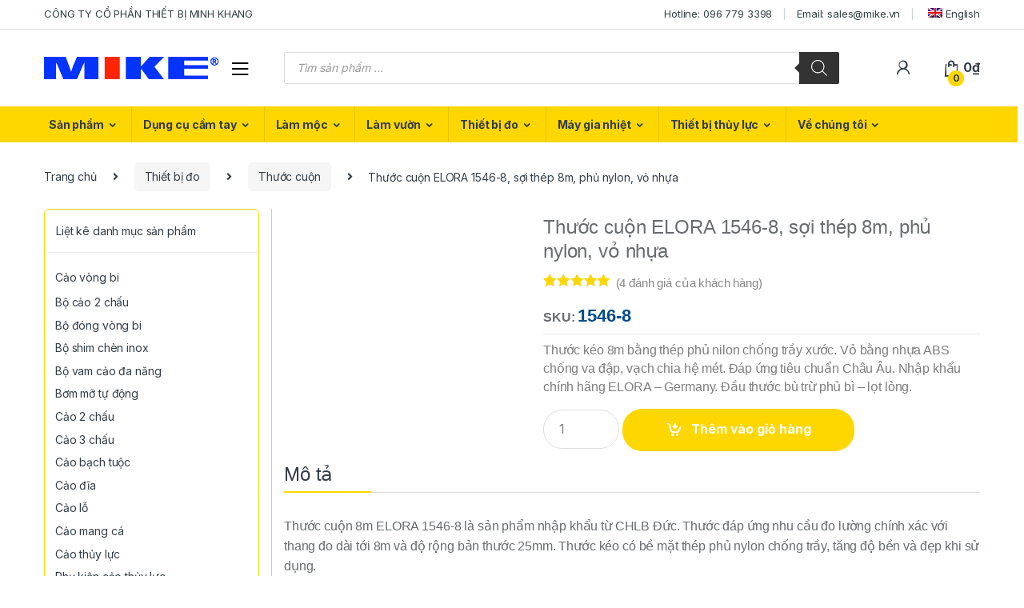

--- FILE ---
content_type: text/html; charset=UTF-8
request_url: https://vinatools.com/thuoc-cuon-8m-1546-8/
body_size: 341689
content:
<!DOCTYPE html>
<html lang="vi">
<head>
<meta charset="UTF-8">
<meta name="viewport" content="width=device-width, initial-scale=1">
<link rel="profile" href="http://gmpg.org/xfn/11">
<link rel="pingback" href="https://vinatools.com/xmlrpc.php">

<meta name='robots' content='index, follow, max-image-preview:large, max-snippet:-1, max-video-preview:-1' />
    <script>
    if (window.Cookies && !Cookies.getJSON && Cookies.get) {
      Cookies.getJSON = function (k) {
        try { return JSON.parse(Cookies.get(k)); }
        catch (e) { return Cookies.get(k); }
      };
    }
    </script>
    
	<title>Thước cuộn ELORA 1546-8, sợi thép 8m, phủ nylon, vỏ nhựa</title>
	<meta name="description" content="Thước cuộn 8m ELORA 1546-8 sợi thép phủ nylon, vỏ nhựa. Độ rộng bản thước 25mm, khoen móc đầu thước bù trừ lọt lòng, phủ bì. Nhập chính hãng từ CHLB Đức." />
	<link rel="canonical" href="https://vinatools.com/thuoc-cuon-8m-1546-8/" />
	<meta property="og:locale" content="vi_VN" />
	<meta property="og:type" content="product" />
	<meta property="og:title" content="Thước cuộn ELORA 1546-8, sợi thép 8m, phủ nylon, vỏ nhựa" />
	<meta property="og:description" content="Thước cuộn 8m ELORA 1546-8 sợi thép phủ nylon, vỏ nhựa. Độ rộng bản thước 25mm, khoen móc đầu thước bù trừ lọt lòng, phủ bì. Nhập chính hãng từ CHLB Đức." />
	<meta property="og:url" content="https://vinatools.com/thuoc-cuon-8m-1546-8/" />
	<meta property="og:site_name" content="Minh Khang Vinatools" />
	<meta property="article:modified_time" content="2025-11-04T04:13:12+00:00" />
	<meta property="og:image" content="https://vinatools.com/wp-content/uploads/2019/07/Thuoc-cuon-8m-1546-8-Elora-Germany.jpg" />
	<meta property="og:image:width" content="3520" />
	<meta property="og:image:height" content="1980" />
	<meta property="og:image:type" content="image/jpeg" />
	<meta name="twitter:card" content="summary_large_image" />
	<meta name="twitter:site" content="@vinatools" />
	<meta name="twitter:label1" content="Price" />
	<meta name="twitter:data1" content="900.000&#8363;" />
	<meta name="twitter:label2" content="Availability" />
	<meta name="twitter:data2" content="On backorder" />
	<script type="application/ld+json" class="yoast-schema-graph">{"@context":"https://schema.org","@graph":[{"@type":["WebPage","ItemPage"],"@id":"https://vinatools.com/thuoc-cuon-8m-1546-8/","url":"https://vinatools.com/thuoc-cuon-8m-1546-8/","name":"Thước cuộn ELORA 1546-8, sợi thép 8m, phủ nylon, vỏ nhựa","isPartOf":{"@id":"https://vinatools.com/#website"},"primaryImageOfPage":{"@id":"https://vinatools.com/thuoc-cuon-8m-1546-8/#primaryimage"},"image":{"@id":"https://vinatools.com/thuoc-cuon-8m-1546-8/#primaryimage"},"thumbnailUrl":"https://vinatools.com/wp-content/uploads/2019/07/1546-8-thuoc-cuon-8m-elora.jpg","description":"Thước cuộn 8m ELORA 1546-8 sợi thép phủ nylon, vỏ nhựa. Độ rộng bản thước 25mm, khoen móc đầu thước bù trừ lọt lòng, phủ bì. Nhập chính hãng từ CHLB Đức.","breadcrumb":{"@id":"https://vinatools.com/thuoc-cuon-8m-1546-8/#breadcrumb"},"inLanguage":"vi","potentialAction":{"@type":"BuyAction","target":"https://vinatools.com/thuoc-cuon-8m-1546-8/"}},{"@type":"ImageObject","inLanguage":"vi","@id":"https://vinatools.com/thuoc-cuon-8m-1546-8/#primaryimage","url":"https://vinatools.com/wp-content/uploads/2019/07/1546-8-thuoc-cuon-8m-elora.jpg","contentUrl":"https://vinatools.com/wp-content/uploads/2019/07/1546-8-thuoc-cuon-8m-elora.jpg","width":600,"height":600,"caption":"1546-8 thước cuôn 8m bản rộng 25mm, vật liệu 65Mn spring steel"},{"@type":"BreadcrumbList","@id":"https://vinatools.com/thuoc-cuon-8m-1546-8/#breadcrumb","itemListElement":[{"@type":"ListItem","position":1,"name":"Home","item":"https://vinatools.com/"},{"@type":"ListItem","position":2,"name":"Cửa hàng","item":"https://vinatools.com/shop/"},{"@type":"ListItem","position":3,"name":"Thước cuộn ELORA 1546-8, sợi thép 8m, phủ nylon, vỏ nhựa"}]},{"@type":"WebSite","@id":"https://vinatools.com/#website","url":"https://vinatools.com/","name":"Minh Khang Vinatools","description":"Minh Khang Equipments Corp.","publisher":{"@id":"https://vinatools.com/#organization"},"potentialAction":[{"@type":"SearchAction","target":{"@type":"EntryPoint","urlTemplate":"https://vinatools.com/?s={search_term_string}"},"query-input":{"@type":"PropertyValueSpecification","valueRequired":true,"valueName":"search_term_string"}}],"inLanguage":"vi"},{"@type":"Organization","@id":"https://vinatools.com/#organization","name":"Minh Khang Vinatools","url":"https://vinatools.com/","logo":{"@type":"ImageObject","inLanguage":"vi","@id":"https://vinatools.com/#/schema/logo/image/","url":"https://vinatools.com/wp-content/uploads/2023/04/mike.jpeg","contentUrl":"https://vinatools.com/wp-content/uploads/2023/04/mike.jpeg","width":320,"height":320,"caption":"Minh Khang Vinatools"},"image":{"@id":"https://vinatools.com/#/schema/logo/image/"},"sameAs":["https://www.facebook.com/mikecorp","https://x.com/vinatools","https://mastodon.social/@minhkhangvinatools","https://www.youtube.com/@MinhKhangVinatools"]}]}</script>
	<meta property="product:brand" content="ELORA" />
	<meta property="product:price:amount" content="900000" />
	<meta property="product:price:currency" content="VND" />
	<meta property="og:availability" content="backorder" />
	<meta property="product:availability" content="available for order" />
	<meta property="product:retailer_item_id" content="1546-8" />
	<meta property="product:condition" content="new" />


<style id='wp-img-auto-sizes-contain-inline-css' type='text/css'>
img:is([sizes=auto i],[sizes^="auto," i]){contain-intrinsic-size:3000px 1500px}
/*# sourceURL=wp-img-auto-sizes-contain-inline-css */
</style>
<style id='classic-theme-styles-inline-css' type='text/css'>
/*! This file is auto-generated */
.wp-block-button__link{color:#fff;background-color:#32373c;border-radius:9999px;box-shadow:none;text-decoration:none;padding:calc(.667em + 2px) calc(1.333em + 2px);font-size:1.125em}.wp-block-file__button{background:#32373c;color:#fff;text-decoration:none}
/*# sourceURL=/wp-includes/css/classic-themes.min.css */
</style>
<link rel='stylesheet' id='cefwjc-emoji-css' href='https://vinatools.com/wp-content/plugins/comment-emojis-for-wp/public/css/emoji.min.css?ver=1' type='text/css' media='all' />
<link rel='stylesheet' id='cefwjc-front-css' href='https://vinatools.com/wp-content/plugins/comment-emojis-for-wp/public/css/cefwjc-front.css?ver=1' type='text/css' media='all' />
<link rel='stylesheet' id='contact-form-7-css' href='https://vinatools.com/wp-content/plugins/contact-form-7/includes/css/styles.css?ver=6.1.4' type='text/css' media='all' />
<link rel='stylesheet' id='photoswipe-css' href='https://vinatools.com/wp-content/plugins/woocommerce/assets/css/photoswipe/photoswipe.min.css?ver=10.4.3' type='text/css' media='all' />
<link rel='stylesheet' id='photoswipe-default-skin-css' href='https://vinatools.com/wp-content/plugins/woocommerce/assets/css/photoswipe/default-skin/default-skin.min.css?ver=10.4.3' type='text/css' media='all' />
<style id='woocommerce-inline-inline-css' type='text/css'>
.woocommerce form .form-row .required { visibility: visible; }
/*# sourceURL=woocommerce-inline-inline-css */
</style>
<link rel='stylesheet' id='dgwt-wcas-style-css' href='https://vinatools.com/wp-content/plugins/ajax-search-for-woocommerce-premium/assets/css/style.min.css?ver=1.26.1' type='text/css' media='all' />
<link rel='stylesheet' id='justifiedGallery-css' href='https://vinatools.com/wp-content/themes/electro-child/lightGallery/modules/justifiedGallery.min.css?ver=6.9' type='text/css' media='all' />
<link rel='stylesheet' id='lightgallery-css' href='https://vinatools.com/wp-content/themes/electro-child/lightGallery/css/lightgallery.min.css?ver=6.9' type='text/css' media='all' />
<link rel='stylesheet' id='electro-fonts-css' href='https://fonts.googleapis.com/css2?family=Inter:wght@300;400;600;700&#038;display=swap' type='text/css' media='all' />
<link rel='stylesheet' id='bootstrap-css' href='https://vinatools.com/wp-content/themes/electro/assets/css/bootstrap.min.css?ver=2.7.2' type='text/css' media='all' />
<link rel='stylesheet' id='font-electro-css' href='https://vinatools.com/wp-content/themes/electro/assets/css/font-electro.css?ver=2.7.2' type='text/css' media='all' />
<link rel='stylesheet' id='fontawesome-css' href='https://vinatools.com/wp-content/themes/electro/assets/vendor/fontawesome/css/all.min.css?ver=2.7.2' type='text/css' media='all' />
<link rel='stylesheet' id='animate-css-css' href='https://vinatools.com/wp-content/themes/electro/assets/vendor/animate.css/animate.min.css?ver=2.7.2' type='text/css' media='all' />
<link rel='stylesheet' id='jquery-mCustomScrollbar-css' href='https://vinatools.com/wp-content/themes/electro/assets/vendor/malihu-custom-scrollbar-plugin/jquery.mCustomScrollbar.css?ver=2.7.2' type='text/css' media='all' />
<link rel='stylesheet' id='electro-style-css' href='https://vinatools.com/wp-content/themes/electro/style.min.css?ver=2.7.2' type='text/css' media='all' />
<link rel='stylesheet' id='electro-style-v2-css' href='https://vinatools.com/wp-content/themes/electro/assets/css/v2.min.css?ver=2.7.2' type='text/css' media='all' />
<link rel='stylesheet' id='electro-child-style-css' href='https://vinatools.com/wp-content/themes/electro-child/style.css?ver=2.7.2' type='text/css' media='all' />
<link rel='stylesheet' id='electro-color-css' href='https://vinatools.com/wp-content/themes/electro/assets/css/colors/yellow.min.css?ver=2.7.2' type='text/css' media='all' />
<script type="text/javascript" src="https://vinatools.com/wp-includes/js/jquery/jquery.min.js?ver=3.7.1" id="jquery-core-js"></script>
<script type="text/javascript" src="https://vinatools.com/wp-includes/js/jquery/jquery-migrate.min.js?ver=3.4.1" id="jquery-migrate-js"></script>
<script type="text/javascript" src="https://vinatools.com/wp-content/plugins/woocommerce/assets/js/jquery-blockui/jquery.blockUI.min.js?ver=2.7.0-wc.10.4.3" id="wc-jquery-blockui-js" data-wp-strategy="defer"></script>
<script type="text/javascript" id="wc-add-to-cart-js-extra">
/* <![CDATA[ */
var wc_add_to_cart_params = {"ajax_url":"/wp-admin/admin-ajax.php","wc_ajax_url":"/?wc-ajax=%%endpoint%%","i18n_view_cart":"Xem gi\u1ecf h\u00e0ng","cart_url":"https://vinatools.com/bao-gia/","is_cart":"","cart_redirect_after_add":"no"};
//# sourceURL=wc-add-to-cart-js-extra
/* ]]> */
</script>
<script type="text/javascript" src="https://vinatools.com/wp-content/plugins/woocommerce/assets/js/frontend/add-to-cart.min.js?ver=10.4.3" id="wc-add-to-cart-js" data-wp-strategy="defer"></script>
<script type="text/javascript" src="https://vinatools.com/wp-content/plugins/woocommerce/assets/js/zoom/jquery.zoom.min.js?ver=1.7.21-wc.10.4.3" id="wc-zoom-js" defer="defer" data-wp-strategy="defer"></script>
<script type="text/javascript" src="https://vinatools.com/wp-content/plugins/woocommerce/assets/js/flexslider/jquery.flexslider.min.js?ver=2.7.2-wc.10.4.3" id="wc-flexslider-js" defer="defer" data-wp-strategy="defer"></script>
<script type="text/javascript" src="https://vinatools.com/wp-content/plugins/woocommerce/assets/js/photoswipe/photoswipe.min.js?ver=4.1.1-wc.10.4.3" id="wc-photoswipe-js" defer="defer" data-wp-strategy="defer"></script>
<script type="text/javascript" src="https://vinatools.com/wp-content/plugins/woocommerce/assets/js/photoswipe/photoswipe-ui-default.min.js?ver=4.1.1-wc.10.4.3" id="wc-photoswipe-ui-default-js" defer="defer" data-wp-strategy="defer"></script>
<script type="text/javascript" id="wc-single-product-js-extra">
/* <![CDATA[ */
var wc_single_product_params = {"i18n_required_rating_text":"Vui l\u00f2ng ch\u1ecdn m\u1ed9t m\u1ee9c \u0111\u00e1nh gi\u00e1","i18n_rating_options":["1 tr\u00ean 5 sao","2 tr\u00ean 5 sao","3 tr\u00ean 5 sao","4 tr\u00ean 5 sao","5 tr\u00ean 5 sao"],"i18n_product_gallery_trigger_text":"Xem th\u01b0 vi\u1ec7n \u1ea3nh to\u00e0n m\u00e0n h\u00ecnh","review_rating_required":"yes","flexslider":{"rtl":false,"animation":"slide","smoothHeight":true,"directionNav":false,"controlNav":true,"slideshow":false,"animationSpeed":500,"animationLoop":false,"allowOneSlide":false},"zoom_enabled":"1","zoom_options":[],"photoswipe_enabled":"1","photoswipe_options":{"shareEl":false,"closeOnScroll":false,"history":false,"hideAnimationDuration":0,"showAnimationDuration":0},"flexslider_enabled":"1"};
//# sourceURL=wc-single-product-js-extra
/* ]]> */
</script>
<script type="text/javascript" src="https://vinatools.com/wp-content/plugins/woocommerce/assets/js/frontend/single-product.min.js?ver=10.4.3" id="wc-single-product-js" defer="defer" data-wp-strategy="defer"></script>
<script type="text/javascript" src="https://vinatools.com/wp-content/plugins/woocommerce/assets/js/js-cookie/js.cookie.min.js?ver=2.1.4-wc.10.4.3" id="wc-js-cookie-js" defer="defer" data-wp-strategy="defer"></script>
<script type="text/javascript" id="woocommerce-js-extra">
/* <![CDATA[ */
var woocommerce_params = {"ajax_url":"/wp-admin/admin-ajax.php","wc_ajax_url":"/?wc-ajax=%%endpoint%%","i18n_password_show":"Hi\u1ec3n th\u1ecb m\u1eadt kh\u1ea9u","i18n_password_hide":"\u1ea8n m\u1eadt kh\u1ea9u"};
//# sourceURL=woocommerce-js-extra
/* ]]> */
</script>
<script type="text/javascript" src="https://vinatools.com/wp-content/plugins/woocommerce/assets/js/frontend/woocommerce.min.js?ver=10.4.3" id="woocommerce-js" defer="defer" data-wp-strategy="defer"></script>
<script type="text/javascript" src="https://vinatools.com/wp-content/plugins/js_composer/assets/js/vendors/woocommerce-add-to-cart.js?ver=6.10.0" id="vc_woocommerce-add-to-cart-js-js"></script>
<script type="text/javascript" src="https://vinatools.com/wp-content/themes/electro-child/js/rcfwc.js?ver=1.0" id="rcfwc-js-js"></script>
<script type="text/javascript" src="https://www.google.com/recaptcha/api.js?explicit&amp;hl=vi&amp;ver=6.9" id="recaptcha-js"></script>
<script type="text/javascript" id="wc-cart-fragments-js-extra">
/* <![CDATA[ */
var wc_cart_fragments_params = {"ajax_url":"/wp-admin/admin-ajax.php","wc_ajax_url":"/?wc-ajax=%%endpoint%%","cart_hash_key":"wc_cart_hash_9c3132a44f2379523298c0aa986aceff","fragment_name":"wc_fragments_9c3132a44f2379523298c0aa986aceff","request_timeout":"5000"};
//# sourceURL=wc-cart-fragments-js-extra
/* ]]> */
</script>
<script type="text/javascript" src="https://vinatools.com/wp-content/plugins/woocommerce/assets/js/frontend/cart-fragments.min.js?ver=10.4.3" id="wc-cart-fragments-js" defer="defer" data-wp-strategy="defer"></script>
<style></style>		<style>
			.dgwt-wcas-ico-magnifier,.dgwt-wcas-ico-magnifier-handler{max-width:20px}.dgwt-wcas-search-wrapp{max-width:600px}		</style>
			<!-- Google Tag Manager -->
	<script>(function(w,d,s,l,i){w[l]=w[l]||[];w[l].push({'gtm.start':
	new Date().getTime(),event:'gtm.js'});var f=d.getElementsByTagName(s)[0],
	j=d.createElement(s),dl=l!='dataLayer'?'&l='+l:'';j.async=true;j.src=
	'https://www.googletagmanager.com/gtm.js?id='+i+dl;f.parentNode.insertBefore(j,f);
	})(window,document,'script','dataLayer','GTM-PTLTS9D');</script>
	<!-- End Google Tag Manager -->
		<link rel="apple-touch-icon" sizes="57x57" href="/favicon/apple-icon-57x57.png">
	<link rel="apple-touch-icon" sizes="60x60" href="/favicon/apple-icon-60x60.png">
	<link rel="apple-touch-icon" sizes="72x72" href="/favicon/apple-icon-72x72.png">
	<link rel="apple-touch-icon" sizes="76x76" href="/favicon/apple-icon-76x76.png">
	<link rel="apple-touch-icon" sizes="114x114" href="/favicon/apple-icon-114x114.png">
	<link rel="apple-touch-icon" sizes="120x120" href="/favicon/apple-icon-120x120.png">
	<link rel="apple-touch-icon" sizes="144x144" href="/favicon/apple-icon-144x144.png">
	<link rel="apple-touch-icon" sizes="152x152" href="/favicon/apple-icon-152x152.png">
	<link rel="apple-touch-icon" sizes="180x180" href="/favicon/apple-icon-180x180.png">
	<link rel="icon" type="image/png" sizes="192x192"  href="/favicon/android-icon-192x192.png">
	<link rel="icon" type="image/png" sizes="32x32" href="/favicon/favicon-32x32.png">
	<link rel="icon" type="image/png" sizes="96x96" href="/favicon/favicon-96x96.png">
	<link rel="icon" type="image/png" sizes="16x16" href="/favicon/favicon-16x16.png">
	<link rel="manifest" href="/favicon/manifest.json">
	<meta name="msapplication-TileColor" content="#ffffff">
	<meta name="msapplication-TileImage" content="/favicon/ms-icon-144x144.png">
	<meta name="theme-color" content="#ffffff">
	<!-- Google tag (gtag.js) -->
	<script async src="https://www.googletagmanager.com/gtag/js?id=G-Z1KBDMVQMZ"></script>
	<script>
	  window.dataLayer = window.dataLayer || [];
	  function gtag(){dataLayer.push(arguments);}
	  gtag('js', new Date());
	  gtag('config', 'G-Z1KBDMVQMZ');
	</script>
	<!-- Google tag (gtag.js) -->
<script async src="https://www.googletagmanager.com/gtag/js?id=AW-953993602"></script>
<script>
  window.dataLayer = window.dataLayer || [];
  function gtag(){dataLayer.push(arguments);}
  gtag('js', new Date());

  gtag('config', 'AW-953993602');
</script>
	<noscript><style>.woocommerce-product-gallery{ opacity: 1 !important; }</style></noscript>
	<meta name="generator" content="Powered by Slider Revolution 6.6.20 - responsive, Mobile-Friendly Slider Plugin for WordPress with comfortable drag and drop interface." />
<link rel="icon" href="https://vinatools.com/wp-content/uploads/2026/01/cropped-Logo-Mike-32x32.png" sizes="32x32" />
<link rel="icon" href="https://vinatools.com/wp-content/uploads/2026/01/cropped-Logo-Mike-192x192.png" sizes="192x192" />
<link rel="apple-touch-icon" href="https://vinatools.com/wp-content/uploads/2026/01/cropped-Logo-Mike-180x180.png" />
<meta name="msapplication-TileImage" content="https://vinatools.com/wp-content/uploads/2026/01/cropped-Logo-Mike-270x270.png" />
<script>function setREVStartSize(e){
			//window.requestAnimationFrame(function() {
				window.RSIW = window.RSIW===undefined ? window.innerWidth : window.RSIW;
				window.RSIH = window.RSIH===undefined ? window.innerHeight : window.RSIH;
				try {
					var pw = document.getElementById(e.c).parentNode.offsetWidth,
						newh;
					pw = pw===0 || isNaN(pw) || (e.l=="fullwidth" || e.layout=="fullwidth") ? window.RSIW : pw;
					e.tabw = e.tabw===undefined ? 0 : parseInt(e.tabw);
					e.thumbw = e.thumbw===undefined ? 0 : parseInt(e.thumbw);
					e.tabh = e.tabh===undefined ? 0 : parseInt(e.tabh);
					e.thumbh = e.thumbh===undefined ? 0 : parseInt(e.thumbh);
					e.tabhide = e.tabhide===undefined ? 0 : parseInt(e.tabhide);
					e.thumbhide = e.thumbhide===undefined ? 0 : parseInt(e.thumbhide);
					e.mh = e.mh===undefined || e.mh=="" || e.mh==="auto" ? 0 : parseInt(e.mh,0);
					if(e.layout==="fullscreen" || e.l==="fullscreen")
						newh = Math.max(e.mh,window.RSIH);
					else{
						e.gw = Array.isArray(e.gw) ? e.gw : [e.gw];
						for (var i in e.rl) if (e.gw[i]===undefined || e.gw[i]===0) e.gw[i] = e.gw[i-1];
						e.gh = e.el===undefined || e.el==="" || (Array.isArray(e.el) && e.el.length==0)? e.gh : e.el;
						e.gh = Array.isArray(e.gh) ? e.gh : [e.gh];
						for (var i in e.rl) if (e.gh[i]===undefined || e.gh[i]===0) e.gh[i] = e.gh[i-1];
											
						var nl = new Array(e.rl.length),
							ix = 0,
							sl;
						e.tabw = e.tabhide>=pw ? 0 : e.tabw;
						e.thumbw = e.thumbhide>=pw ? 0 : e.thumbw;
						e.tabh = e.tabhide>=pw ? 0 : e.tabh;
						e.thumbh = e.thumbhide>=pw ? 0 : e.thumbh;
						for (var i in e.rl) nl[i] = e.rl[i]<window.RSIW ? 0 : e.rl[i];
						sl = nl[0];
						for (var i in nl) if (sl>nl[i] && nl[i]>0) { sl = nl[i]; ix=i;}
						var m = pw>(e.gw[ix]+e.tabw+e.thumbw) ? 1 : (pw-(e.tabw+e.thumbw)) / (e.gw[ix]);
						newh =  (e.gh[ix] * m) + (e.tabh + e.thumbh);
					}
					var el = document.getElementById(e.c);
					if (el!==null && el) el.style.height = newh+"px";
					el = document.getElementById(e.c+"_wrapper");
					if (el!==null && el) {
						el.style.height = newh+"px";
						el.style.display = "block";
					}
				} catch(e){
					console.log("Failure at Presize of Slider:" + e)
				}
			//});
		  };</script>
<noscript><style> .wpb_animate_when_almost_visible { opacity: 1; }</style></noscript><link rel='stylesheet' id='wc-blocks-style-css' href='https://vinatools.com/wp-content/plugins/woocommerce/assets/client/blocks/wc-blocks.css?ver=wc-10.4.3' type='text/css' media='all' />
<style id='global-styles-inline-css' type='text/css'>
:root{--wp--preset--aspect-ratio--square: 1;--wp--preset--aspect-ratio--4-3: 4/3;--wp--preset--aspect-ratio--3-4: 3/4;--wp--preset--aspect-ratio--3-2: 3/2;--wp--preset--aspect-ratio--2-3: 2/3;--wp--preset--aspect-ratio--16-9: 16/9;--wp--preset--aspect-ratio--9-16: 9/16;--wp--preset--color--black: #000000;--wp--preset--color--cyan-bluish-gray: #abb8c3;--wp--preset--color--white: #ffffff;--wp--preset--color--pale-pink: #f78da7;--wp--preset--color--vivid-red: #cf2e2e;--wp--preset--color--luminous-vivid-orange: #ff6900;--wp--preset--color--luminous-vivid-amber: #fcb900;--wp--preset--color--light-green-cyan: #7bdcb5;--wp--preset--color--vivid-green-cyan: #00d084;--wp--preset--color--pale-cyan-blue: #8ed1fc;--wp--preset--color--vivid-cyan-blue: #0693e3;--wp--preset--color--vivid-purple: #9b51e0;--wp--preset--gradient--vivid-cyan-blue-to-vivid-purple: linear-gradient(135deg,rgb(6,147,227) 0%,rgb(155,81,224) 100%);--wp--preset--gradient--light-green-cyan-to-vivid-green-cyan: linear-gradient(135deg,rgb(122,220,180) 0%,rgb(0,208,130) 100%);--wp--preset--gradient--luminous-vivid-amber-to-luminous-vivid-orange: linear-gradient(135deg,rgb(252,185,0) 0%,rgb(255,105,0) 100%);--wp--preset--gradient--luminous-vivid-orange-to-vivid-red: linear-gradient(135deg,rgb(255,105,0) 0%,rgb(207,46,46) 100%);--wp--preset--gradient--very-light-gray-to-cyan-bluish-gray: linear-gradient(135deg,rgb(238,238,238) 0%,rgb(169,184,195) 100%);--wp--preset--gradient--cool-to-warm-spectrum: linear-gradient(135deg,rgb(74,234,220) 0%,rgb(151,120,209) 20%,rgb(207,42,186) 40%,rgb(238,44,130) 60%,rgb(251,105,98) 80%,rgb(254,248,76) 100%);--wp--preset--gradient--blush-light-purple: linear-gradient(135deg,rgb(255,206,236) 0%,rgb(152,150,240) 100%);--wp--preset--gradient--blush-bordeaux: linear-gradient(135deg,rgb(254,205,165) 0%,rgb(254,45,45) 50%,rgb(107,0,62) 100%);--wp--preset--gradient--luminous-dusk: linear-gradient(135deg,rgb(255,203,112) 0%,rgb(199,81,192) 50%,rgb(65,88,208) 100%);--wp--preset--gradient--pale-ocean: linear-gradient(135deg,rgb(255,245,203) 0%,rgb(182,227,212) 50%,rgb(51,167,181) 100%);--wp--preset--gradient--electric-grass: linear-gradient(135deg,rgb(202,248,128) 0%,rgb(113,206,126) 100%);--wp--preset--gradient--midnight: linear-gradient(135deg,rgb(2,3,129) 0%,rgb(40,116,252) 100%);--wp--preset--font-size--small: 13px;--wp--preset--font-size--medium: 20px;--wp--preset--font-size--large: 36px;--wp--preset--font-size--x-large: 42px;--wp--preset--spacing--20: 0.44rem;--wp--preset--spacing--30: 0.67rem;--wp--preset--spacing--40: 1rem;--wp--preset--spacing--50: 1.5rem;--wp--preset--spacing--60: 2.25rem;--wp--preset--spacing--70: 3.38rem;--wp--preset--spacing--80: 5.06rem;--wp--preset--shadow--natural: 6px 6px 9px rgba(0, 0, 0, 0.2);--wp--preset--shadow--deep: 12px 12px 50px rgba(0, 0, 0, 0.4);--wp--preset--shadow--sharp: 6px 6px 0px rgba(0, 0, 0, 0.2);--wp--preset--shadow--outlined: 6px 6px 0px -3px rgb(255, 255, 255), 6px 6px rgb(0, 0, 0);--wp--preset--shadow--crisp: 6px 6px 0px rgb(0, 0, 0);}:where(.is-layout-flex){gap: 0.5em;}:where(.is-layout-grid){gap: 0.5em;}body .is-layout-flex{display: flex;}.is-layout-flex{flex-wrap: wrap;align-items: center;}.is-layout-flex > :is(*, div){margin: 0;}body .is-layout-grid{display: grid;}.is-layout-grid > :is(*, div){margin: 0;}:where(.wp-block-columns.is-layout-flex){gap: 2em;}:where(.wp-block-columns.is-layout-grid){gap: 2em;}:where(.wp-block-post-template.is-layout-flex){gap: 1.25em;}:where(.wp-block-post-template.is-layout-grid){gap: 1.25em;}.has-black-color{color: var(--wp--preset--color--black) !important;}.has-cyan-bluish-gray-color{color: var(--wp--preset--color--cyan-bluish-gray) !important;}.has-white-color{color: var(--wp--preset--color--white) !important;}.has-pale-pink-color{color: var(--wp--preset--color--pale-pink) !important;}.has-vivid-red-color{color: var(--wp--preset--color--vivid-red) !important;}.has-luminous-vivid-orange-color{color: var(--wp--preset--color--luminous-vivid-orange) !important;}.has-luminous-vivid-amber-color{color: var(--wp--preset--color--luminous-vivid-amber) !important;}.has-light-green-cyan-color{color: var(--wp--preset--color--light-green-cyan) !important;}.has-vivid-green-cyan-color{color: var(--wp--preset--color--vivid-green-cyan) !important;}.has-pale-cyan-blue-color{color: var(--wp--preset--color--pale-cyan-blue) !important;}.has-vivid-cyan-blue-color{color: var(--wp--preset--color--vivid-cyan-blue) !important;}.has-vivid-purple-color{color: var(--wp--preset--color--vivid-purple) !important;}.has-black-background-color{background-color: var(--wp--preset--color--black) !important;}.has-cyan-bluish-gray-background-color{background-color: var(--wp--preset--color--cyan-bluish-gray) !important;}.has-white-background-color{background-color: var(--wp--preset--color--white) !important;}.has-pale-pink-background-color{background-color: var(--wp--preset--color--pale-pink) !important;}.has-vivid-red-background-color{background-color: var(--wp--preset--color--vivid-red) !important;}.has-luminous-vivid-orange-background-color{background-color: var(--wp--preset--color--luminous-vivid-orange) !important;}.has-luminous-vivid-amber-background-color{background-color: var(--wp--preset--color--luminous-vivid-amber) !important;}.has-light-green-cyan-background-color{background-color: var(--wp--preset--color--light-green-cyan) !important;}.has-vivid-green-cyan-background-color{background-color: var(--wp--preset--color--vivid-green-cyan) !important;}.has-pale-cyan-blue-background-color{background-color: var(--wp--preset--color--pale-cyan-blue) !important;}.has-vivid-cyan-blue-background-color{background-color: var(--wp--preset--color--vivid-cyan-blue) !important;}.has-vivid-purple-background-color{background-color: var(--wp--preset--color--vivid-purple) !important;}.has-black-border-color{border-color: var(--wp--preset--color--black) !important;}.has-cyan-bluish-gray-border-color{border-color: var(--wp--preset--color--cyan-bluish-gray) !important;}.has-white-border-color{border-color: var(--wp--preset--color--white) !important;}.has-pale-pink-border-color{border-color: var(--wp--preset--color--pale-pink) !important;}.has-vivid-red-border-color{border-color: var(--wp--preset--color--vivid-red) !important;}.has-luminous-vivid-orange-border-color{border-color: var(--wp--preset--color--luminous-vivid-orange) !important;}.has-luminous-vivid-amber-border-color{border-color: var(--wp--preset--color--luminous-vivid-amber) !important;}.has-light-green-cyan-border-color{border-color: var(--wp--preset--color--light-green-cyan) !important;}.has-vivid-green-cyan-border-color{border-color: var(--wp--preset--color--vivid-green-cyan) !important;}.has-pale-cyan-blue-border-color{border-color: var(--wp--preset--color--pale-cyan-blue) !important;}.has-vivid-cyan-blue-border-color{border-color: var(--wp--preset--color--vivid-cyan-blue) !important;}.has-vivid-purple-border-color{border-color: var(--wp--preset--color--vivid-purple) !important;}.has-vivid-cyan-blue-to-vivid-purple-gradient-background{background: var(--wp--preset--gradient--vivid-cyan-blue-to-vivid-purple) !important;}.has-light-green-cyan-to-vivid-green-cyan-gradient-background{background: var(--wp--preset--gradient--light-green-cyan-to-vivid-green-cyan) !important;}.has-luminous-vivid-amber-to-luminous-vivid-orange-gradient-background{background: var(--wp--preset--gradient--luminous-vivid-amber-to-luminous-vivid-orange) !important;}.has-luminous-vivid-orange-to-vivid-red-gradient-background{background: var(--wp--preset--gradient--luminous-vivid-orange-to-vivid-red) !important;}.has-very-light-gray-to-cyan-bluish-gray-gradient-background{background: var(--wp--preset--gradient--very-light-gray-to-cyan-bluish-gray) !important;}.has-cool-to-warm-spectrum-gradient-background{background: var(--wp--preset--gradient--cool-to-warm-spectrum) !important;}.has-blush-light-purple-gradient-background{background: var(--wp--preset--gradient--blush-light-purple) !important;}.has-blush-bordeaux-gradient-background{background: var(--wp--preset--gradient--blush-bordeaux) !important;}.has-luminous-dusk-gradient-background{background: var(--wp--preset--gradient--luminous-dusk) !important;}.has-pale-ocean-gradient-background{background: var(--wp--preset--gradient--pale-ocean) !important;}.has-electric-grass-gradient-background{background: var(--wp--preset--gradient--electric-grass) !important;}.has-midnight-gradient-background{background: var(--wp--preset--gradient--midnight) !important;}.has-small-font-size{font-size: var(--wp--preset--font-size--small) !important;}.has-medium-font-size{font-size: var(--wp--preset--font-size--medium) !important;}.has-large-font-size{font-size: var(--wp--preset--font-size--large) !important;}.has-x-large-font-size{font-size: var(--wp--preset--font-size--x-large) !important;}
/*# sourceURL=global-styles-inline-css */
</style>
<link rel='stylesheet' id='js_composer_front-css' href='https://vinatools.com/wp-content/plugins/js_composer/assets/css/js_composer.min.css?ver=6.10.0' type='text/css' media='all' />
<link rel='stylesheet' id='cld-frontend-css' href='https://vinatools.com/wp-content/plugins/comments-like-dislike/css/cld-frontend.css?ver=1.2.4' type='text/css' media='all' />
<link rel='stylesheet' id='rs-plugin-settings-css' href='https://vinatools.com/wp-content/plugins/revslider/public/assets/css/rs6.css?ver=6.6.20' type='text/css' media='all' />
<style id='rs-plugin-settings-inline-css' type='text/css'>
#rs-demo-id {}
/*# sourceURL=rs-plugin-settings-inline-css */
</style>
</head>

<body class="wp-singular product-template-default single single-product postid-13508 wp-custom-logo wp-theme-electro wp-child-theme-electro-child theme-electro woocommerce woocommerce-page woocommerce-no-js group-blog left-sidebar normal electro-compact electro-wide wpb-js-composer js-comp-ver-6.10.0 vc_responsive">
		<!-- Google Tag Manager (noscript) -->
	<noscript><iframe src="https://www.googletagmanager.com/ns.html?id=GTM-PTLTS9D" height="0" width="0" style="display:none;visibility:hidden"></iframe></noscript>
	<!-- End Google Tag Manager (noscript) -->
	<div class="off-canvas-wrapper">
<div id="page" class="hfeed site">
	        <a class="skip-link screen-reader-text" href="#site-navigation">Skip to navigation</a>
        <a class="skip-link screen-reader-text" href="#content">Skip to content</a>
        
        
        <div class="top-bar hidden-lg-down">
            <div class="container">
            <ul id="menu-top-bar-left" class="nav nav-inline pull-left electro-animate-dropdown flip"><li id="menu-item-3233" class="menu-item menu-item-type-custom menu-item-object-custom menu-item-home menu-item-3233"><a title="CÔNG TY CỔ PHẦN THIẾT BỊ MINH KHANG" href="https://vinatools.com">CÔNG TY CỔ PHẦN THIẾT BỊ MINH KHANG</a></li>
</ul><ul id="menu-top-bar-right" class="nav nav-inline pull-right electro-animate-dropdown flip"><li id="menu-item-135123" class="menu-item menu-item-type-custom menu-item-object-custom menu-item-135123"><a title="Hotline: 096 779 3398" href="tel:0967793398">Hotline: 096 779 3398</a></li>
<li id="menu-item-5119" class="menu-item menu-item-type-custom menu-item-object-custom menu-item-5119"><a title="Email: sales@mike.vn" href="mailto:sales@mike.vn">Email: sales@mike.vn</a></li>
<li id="menu-item-language-switcher" class="menu-item wpml-ls-menu-item"><a title="English" target="_blank" rel="nofollow" href="https://vinatools.de/?s=1546-8&post_type=product&dgwt_wcas=1"><span class="English"></span>&nbsp;<img class="wpml-ls-flag" src="https://vinatools.com/wp-content/themes/electro-child/imgs/en.png" alt=""><span class="wpml-ls-display">English</span></a></li></ul>            </div>
        </div><!-- /.top-bar -->

        
	
	<header id="masthead" class="site-header header-v3 stick-this">
		<div class="container hidden-lg-down">
			<div class="masthead"><div class="header-logo-area">			<div class="header-site-branding">
				<a href="https://vinatools.com/" class="header-logo-link">
					<img src="https://vinatools.com/wp-content/uploads/2019/05/logoR.png" alt="Minh Khang Vinatools" class="img-header-logo" width="220" height="28" />
				</a>
			</div>
			        <div class="off-canvas-navigation-wrapper ">
            <div class="off-canvas-navbar-toggle-buttons clearfix">
                <button class="navbar-toggler navbar-toggle-hamburger " type="button">
                    <i class="ec ec-menu"></i>
                </button>
                <button class="navbar-toggler navbar-toggle-close " type="button">
                    <i class="ec ec-close-remove"></i>
                </button>
            </div>

            <div class="off-canvas-navigation" id="default-oc-header">
                <ul id="menu-canvas-menu-mobile" class="nav nav-inline yamm"><li id="menu-item-17528" class="menu-item menu-item-type-post_type menu-item-object-page menu-item-has-children menu-item-17528 dropdown"><a title="Về chúng tôi" href="https://vinatools.com/gioi-thieu/" data-toggle="dropdown" class="dropdown-toggle" aria-haspopup="true">Về chúng tôi</a>
<ul role="menu" class=" dropdown-menu">
	<li id="menu-item-7109" class="menu-item menu-item-type-post_type menu-item-object-page menu-item-7109"><a title="Giới thiệu" href="https://vinatools.com/gioi-thieu/">Giới thiệu</a></li>
	<li id="menu-item-7110" class="menu-item menu-item-type-post_type menu-item-object-page menu-item-7110"><a title="Liên hệ" href="https://vinatools.com/lien-he/">Liên hệ</a></li>
	<li id="menu-item-88728" class="menu-item menu-item-type-taxonomy menu-item-object-category menu-item-88728"><a title="Tuyển dụng" href="https://vinatools.com/tuyen-dung/">Tuyển dụng</a></li>
	<li id="menu-item-128129" class="menu-item menu-item-type-taxonomy menu-item-object-category menu-item-128129"><a title="Hàng khuyến mãi" href="https://vinatools.com/hang-khuyen-mai/">Hàng khuyến mãi</a></li>
	<li id="menu-item-117695" class="menu-item menu-item-type-taxonomy menu-item-object-category menu-item-117695"><a title="Bài viết hay" href="https://vinatools.com/bai-viet-hay/">Bài viết hay</a></li>
	<li id="menu-item-81232" class="menu-item menu-item-type-taxonomy menu-item-object-category menu-item-81232"><a title="Chia sẻ kỹ thuật" href="https://vinatools.com/chia-se-kien-thuc-ky-thuat/">Chia sẻ kỹ thuật</a></li>
	<li id="menu-item-123014" class="menu-item menu-item-type-taxonomy menu-item-object-category menu-item-123014"><a title="Hướng dẫn sử dụng" href="https://vinatools.com/huong-dan-su-dung/">Hướng dẫn sử dụng</a></li>
	<li id="menu-item-13857" class="menu-item menu-item-type-post_type menu-item-object-page menu-item-13857"><a title="Lập bảng báo giá" href="https://vinatools.com/bao-gia/">Lập bảng báo giá</a></li>
	<li id="menu-item-7111" class="menu-item menu-item-type-custom menu-item-object-custom menu-item-has-children menu-item-7111 dropdown-submenu"><a title="Chính sách &amp; Điều khoản" href="#">Chính sách &#038; Điều khoản</a>
	<ul role="menu" class=" dropdown-menu">
		<li id="menu-item-7112" class="menu-item menu-item-type-post_type menu-item-object-page menu-item-7112"><a title="Chính sách bán hàng" href="https://vinatools.com/chinh-sach-ban-hang/">Chính sách bán hàng</a></li>
		<li id="menu-item-7113" class="menu-item menu-item-type-post_type menu-item-object-page menu-item-privacy-policy menu-item-7113"><a title="Chính sách bảo mật" href="https://vinatools.com/chinh-sach-bao-mat/">Chính sách bảo mật</a></li>
		<li id="menu-item-7114" class="menu-item menu-item-type-post_type menu-item-object-page menu-item-7114"><a title="Phương thức thanh toán" href="https://vinatools.com/phuong-thuc-thanh-toan/">Phương thức thanh toán</a></li>
	</ul>
</li>
</ul>
</li>
<li id="menu-item-87129" class="menu-item menu-item-type-post_type menu-item-object-page menu-item-has-children current_page_parent menu-item-87129 dropdown"><a title="Sản phẩm" href="https://vinatools.com/shop/" data-toggle="dropdown" class="dropdown-toggle" aria-haspopup="true">Sản phẩm</a>
<ul role="menu" class=" dropdown-menu">
	<li id="menu-item-87126" class="menu-item menu-item-type-post_type menu-item-object-page menu-item-87126"><a title="Danh mục sản phẩm" href="https://vinatools.com/danh-muc-san-pham/">Danh mục sản phẩm</a></li>
	<li id="menu-item-99152" class="menu-item menu-item-type-post_type menu-item-object-page menu-item-99152"><a title="Khuyến mãi tuần" href="https://vinatools.com/khuyen-mai-tuan/">Khuyến mãi tuần</a></li>
</ul>
</li>
<li id="menu-item-4760" class="yamm-tfw menu-item menu-item-type-custom menu-item-object-custom menu-item-has-children menu-item-4760 dropdown"><a title="Dụng cụ cầm tay" href="#" data-toggle="dropdown" class="dropdown-toggle" aria-haspopup="true">Dụng cụ cầm tay</a>
<ul role="menu" class=" dropdown-menu">
	<li id="menu-item-4116" class="menu-item menu-item-type-post_type menu-item-object-static_block menu-item-4116"><div class="yamm-content"><div class="vc_row wpb_row vc_row-fluid"><div class="wpb_column vc_column_container vc_col-sm-12"><div class="vc_column-inner"><div class="wpb_wrapper">
	<div class="wpb_text_column wpb_content_element " >
		<div class="wpb_wrapper">
			<ul>
<li><a href="https://vinatools.com/bo-co-le/">Bộ cờ lê</a></li>
<li><a href="https://vinatools.com/bo-dau-vit/">Bộ đầu vít</a></li>
<li><a href="https://vinatools.com/bo-do-nghe-tieu-chuan/">Bộ đồ nghề tiêu chuẩn</a></li>
<li><a href="https://vinatools.com/bo-duc-so-duc-chu/">Bộ đục số, đục chữ</a></li>
<li><a href="https://vinatools.com/bo-luc-giac/">Bộ lục giác</a></li>
<li><a href="https://vinatools.com/bo-nhan-luc/">Bộ nhân lực</a></li>
<li><a href="https://vinatools.com/bo-tuyp-socket-khau/">Bộ tuýp socket khẩu</a></li>
<li><a href="https://vinatools.com/bua-lam-dong-xe-hoi/">Búa làm đồng xe hơi</a></li>
<li><a href="https://vinatools.com/bua-ta-bua-ky-thuat/">Búa tạ – Búa kỹ thuật</a></li>
<li><a href="https://vinatools.com/but-vach-dau/">Bút vạch dấu</a></li>
<li><a href="https://vinatools.com/can-tu-dong-can-lac-tay/">Cần tự động, lắc tay</a></li>
<li><a href="https://vinatools.com/cao-co-khi/">Cảo cơ khí</a></li>
<li><a href="https://vinatools.com/co-le-dong-bua/">Cờ lê đóng</a></li>
<li><a href="https://vinatools.com/co-le-duoi-chuot/">Cờ lê đuôi chuột</a></li>
<li><a href="https://vinatools.com/co-le-luc/">Cờ lê lực</a></li>
<li><a href="https://vinatools.com/co-le-moc/">Cờ lê móc</a></li>
<li><a href="https://vinatools.com/co-le-thong-dung/">Cờ lê thông dụng</a></li>
<li><a href="https://vinatools.com/co-le-tu-dong/">Cờ lê tự động</a></li>
<li><a href="https://vinatools.com/cua-cam-tay/">Cưa cầm tay</a></li>
<li><a href="https://vinatools.com/dao-cao-bac-dan-vong-bi/">Dao cạo bạc đạn, vòng bi</a></li>
<li><a href="https://vinatools.com/dao-cat-ong/">Dao cắt ống</a></li>
<li><a href="https://vinatools.com/dao-ky-thuat/">Dao kỹ thuật</a></li>
<li><a href="https://vinatools.com/dung-cu-cach-dien/">Dụng cụ cách điện</a></li>
<li><a href="https://vinatools.com/dung-cu-cho-o-to/">Dụng cụ cho ô tô</a></li>
<li><a href="https://vinatools.com/dung-cu-chong-chay-no/">Dụng cụ chống cháy nổ</a></li>
<li><a href="https://vinatools.com/dung-cu-khi-nen/">Dụng cụ khí nén</a></li>
<li><a href="https://vinatools.com/dau-mui-vit/">Đầu mũi vít</a></li>
<li><a href="https://vinatools.com/dau-tuyp-den/">Đầu tuýp đen</a></li>
<li><a href="https://vinatools.com/dau-tuyp-socket-dau-khau/">Đầu tuýp, socket, đầu khẩu</a></li>
<li><a href="https://vinatools.com/den-pin/">Đèn pin</a></li>
<li><a href="https://vinatools.com/duc-bang-vuong-nhon/">Đục bằng, vuông, nhọn</a></li>
<li><a href="https://vinatools.com/duc-gioang-duc-lo/">Đục gioăng đục lỗ</a></li>
<li><a href="https://vinatools.com/e-to-kep/">Ê tô kẹp</a></li>
<li><a href="https://vinatools.com/giua-ky-thuat/">Giũa kỹ thuật</a></li>
<li><a href="https://vinatools.com/keo-cat-ton-cat-thep-tam/">Kéo cắt tôn, thép tấm</a></li>
<li><a href="https://vinatools.com/kim-bam-cos/">Kìm bấm cos</a></li>
<li><a href="https://vinatools.com/kim-cac-loai/">Kìm các loại</a></li>
<li><a href="https://vinatools.com/kim-cat-cap/">Kìm cắt cáp</a></li>
<li><a href="https://vinatools.com/kim-cat-chan-linh-kien/">Kìm cắt chân linh kiện</a></li>
<li><a href="https://vinatools.com/kim-cong-luc/">Kìm cộng lực</a></li>
<li><a href="https://vinatools.com/kim-mo-phe/">Kìm mở phe</a></li>
<li><a href="https://vinatools.com/mo-let/">Mỏ lết</a></li>
<li><a href="https://vinatools.com/nhip-gap-linh-kien/">Nhíp gắp linh kiện</a></li>
<li><a href="https://vinatools.com/ta-ro-ban-ren/">Ta rô bàn ren</a></li>
<li><a href="https://vinatools.com/thanh-chu-t-dau-noi-dai/">Thanh chữ T đầu nối dài</a></li>
<li><a href="https://vinatools.com/tu-dung-cu-do-nghe/">Tủ dụng cụ đồ nghề</a></li>
<li><a href="https://vinatools.com/tua-vit-tuoc-no-to-vit/">Tua vít các loại</a></li>
<li><a href="https://vinatools.com/xa-beng-cac-loai/">Xà beng các loại</a></li>
<li class="nav-title"><a href="https://vinatools.com/dung-cu-lam-vuon/">Dụng cụ làm vườn</a></li>
<li><a href="https://vinatools.com/cua-canh-cay/">Cưa cành cây</a></li>
<li><a href="https://vinatools.com/keo-tia-canh-felco/">Kéo tỉa cành</a></li>
<li><a href="https://vinatools.com/may-cat-canh/">Máy cắt cành</a></li>
</ul>

		</div>
	</div>
</div></div></div></div></div></li>
</ul>
</li>
<li id="menu-item-93099" class="menu-item menu-item-type-taxonomy menu-item-object-product_cat menu-item-has-children menu-item-93099 dropdown"><a title="Dụng cụ làm vườn" href="https://vinatools.com/dung-cu-lam-vuon/" data-toggle="dropdown" class="dropdown-toggle" aria-haspopup="true">Dụng cụ làm vườn</a>
<ul role="menu" class=" dropdown-menu">
	<li id="menu-item-93100" class="menu-item menu-item-type-post_type menu-item-object-static_block menu-item-93100"><div class="yamm-content"><div class="vc_row wpb_row vc_row-fluid"><div class="wpb_column vc_column_container vc_col-sm-12"><div class="vc_column-inner"><div class="wpb_wrapper">
	<div class="wpb_text_column wpb_content_element " >
		<div class="wpb_wrapper">
			<ul>
<li><a href="https://vinatools.com/binh-xit-tuoi-cay/">Bình tưới cây</a></li>
<li><a href="https://vinatools.com/binh-tuoi-nuoc/">Bình tưới nước</a></li>
<li><a href="https://vinatools.com/binh-xit-nuoc/">Bình xịt nước</a></li>
<li><a href="https://vinatools.com/bay-xuc-dao-dat/">Công cụ đào đất</a></li>
<li><a href="https://vinatools.com/cua-canh-cay/">Cưa cành cây</a></li>
<li><a href="https://vinatools.com/dao-chiet-ghep-canh/">Dao chiết ghép cành</a></li>
<li><a href="https://vinatools.com/keo-tia-canh-felco/">Kéo cắt cành</a></li>
<li><a href="https://vinatools.com/keo-cat-canh-hai-tay/">Kéo cắt cành hai tay</a></li>
<li><a href="https://vinatools.com/keo-cat-canh-tren-cao/">Kéo cắt cành trên cao</a></li>
<li><a href="https://vinatools.com/lan-tui-xach/">Làn – túi xách – giỏ</a></li>
<li><a href="https://vinatools.com/may-cat-canh/">Máy cắt cành</a></li>
<li><a href="https://vinatools.com/phu-kien-binh-tuoi-cay/">Phụ kiện bình tưới cây</a></li>
<li><a href="https://vinatools.com/phu-kien-cat-canh/">Phụ kiện cắt cành</a></li>
</ul>

		</div>
	</div>
</div></div></div></div></div></li>
</ul>
</li>
<li id="menu-item-4761" class="yamm-tfw menu-item menu-item-type-custom menu-item-object-custom menu-item-has-children menu-item-4761 dropdown"><a title="Thiết bị đo" href="#" data-toggle="dropdown" class="dropdown-toggle" aria-haspopup="true">Thiết bị đo</a>
<ul role="menu" class=" dropdown-menu">
	<li id="menu-item-17955" class="menu-item menu-item-type-post_type menu-item-object-static_block menu-item-17955"><div class="yamm-content"><ul>
 	<li><a href="https://vinatools.com/ban-map-ban-ra-chuan/">Bàn map, bàn rà chuẩn</a></li>
 	<li><a href="https://vinatools.com/bo-can-mau-song-song/">Bộ căn mẫu song song</a></li>
 	<li><a href="https://vinatools.com/bo-thuoc-cap-panme/">Bộ thước cặp, panme</a></li>
 	<li><a href="https://vinatools.com/can-dien-tu/">Cân điện tử</a></li>
 	<li><a href="https://vinatools.com/chan-de-dong-ho-so/">Chân đế đồng hồ so</a></li>
 	<li><a href="https://vinatools.com/compa-ky-thuat/">Compa kỹ thuật</a></li>
 	<li><a href="https://vinatools.com/dung-cu-do-quang-hoc/">Dụng cụ đo quang học</a></li>
 	<li><a href="https://vinatools.com/duong-do-ren/">Dưỡng đo ren</a></li>
 	<li><a href="https://vinatools.com/dong-ho-bam-gio-stop-watch/">Đồng hồ bấm giờ</a></li>
 	<li><a href="https://vinatools.com/dong-ho-do-do-day/">Đồng hồ đo độ dày</a></li>
 	<li><a href="https://vinatools.com/dong-ho-do-luc/">Đồng hồ đo lực</a></li>
 	<li><a href="https://vinatools.com/dong-ho-so-co/">Đồng hồ so cơ</a></li>
 	<li><a href="https://vinatools.com/dong-ho-so-dien-tu/">Đồng hồ so điện tử</a></li>
 	<li><a href="https://vinatools.com/khoi-chuan-v-block/">Khối chuẩn V-Block</a></li>
 	<li><a href="https://vinatools.com/may-can-bang-laser/">Máy cân bằng laser</a></li>
 	<li><a href="https://vinatools.com/may-can-chinh-dong-truc/">Máy cân chỉnh đồng trục</a></li>
 	<li><a href="https://vinatools.com/may-do-cam-tay/">Máy đo cầm tay</a></li>
 	<li><a href="https://vinatools.com/may-do-do-cung/">Máy đo độ cứng</a></li>
 	<li><a href="https://vinatools.com/may-do-do-day-lop-phu/">Máy đo độ dày lớp phủ</a></li>
 	<li><a href="https://vinatools.com/may-do-khoang-cach/">Máy đo khoảng cách</a></li>
 	<li><a href="https://vinatools.com/may-do-momen-xoan/">Máy đo momen xoắn</a></li>
 	<li><a href="https://vinatools.com/may-sieu-am-do-day-vat-lieu/">Máy siêu âm đo độ dày</a></li>
 	<li><a href="https://vinatools.com/panme-co-do-ngoai/">Panme cơ đo ngoài</a></li>
 	<li><a href="https://vinatools.com/panme-co-do-trong/">Panme cơ đo trong</a></li>
 	<li><a href="https://vinatools.com/panme-dien-tu-do-lo/">Panme điện tử đo lỗ</a></li>
 	<li><a href="https://vinatools.com/panme-dien-tu-do-ngoai/">Panme điện tử đo ngoài</a></li>
 	<li><a href="https://vinatools.com/panme-dien-tu-do-trong/">Panme điện tử đo trong</a></li>
 	<li><a href="https://vinatools.com/panme-do-sau/">Panme đo sâu</a></li>
 	<li><a href="https://vinatools.com/thuoc-can-la-thuoc-nhet/">Thước căn lá, thước nhét</a></li>
 	<li><a href="https://vinatools.com/thuoc-cau/">Thước cầu</a></li>
 	<li><a href="https://vinatools.com/thuoc-cuon-thuoc-keo/">Thước cuộn, thước kéo</a></li>
 	<li><a href="https://vinatools.com/thuoc-do-chieu-cao/">Thước đo chiều cao</a></li>
 	<li><a href="https://vinatools.com/thuoc-do-chu-vi-duong-kinh/">Thước đo chu vi đường kính</a></li>
 	<li><a href="https://vinatools.com/thuoc-do-goc/">Thước đo góc</a></li>
 	<li><a href="https://vinatools.com/thuoc-do-hanh-trinh/">Thước đo hành trình</a></li>
 	<li><a href="https://vinatools.com/thuoc-do-moi-han/">Thước đo mối hàn</a></li>
 	<li><a href="https://vinatools.com/thuoc-do-sau-co-khi/">Thước đo sâu cơ khí</a></li>
 	<li><a href="https://vinatools.com/thuoc-do-sau-dien-tu/">Thước đo sâu điện tử</a></li>
 	<li><a href="https://vinatools.com/thuoc-eke/">Thước Eke kỹ thuật</a></li>
 	<li><a href="https://vinatools.com/thuoc-go-thuoc-xep/">Thước gỗ – Thước xếp</a></li>
 	<li><a href="https://vinatools.com/thuoc-kep-co/">Thước kẹp cơ khí</a></li>
 	<li><a href="https://vinatools.com/thuoc-kep-dien-tu/">Thước kẹp điện tử</a></li>
 	<li><a href="https://vinatools.com/thuoc-kep-dong-ho/">Thước kẹp đồng hồ</a></li>
 	<li><a href="https://vinatools.com/thuoc-la-inox/">Thước lá, thước thép</a></li>
 	<li><a href="https://vinatools.com/thuoc-ra-mat-phang/">Thước rà mặt phẳng</a></li>
 	<li><a href="https://vinatools.com/thuoc-thuy-dien-tu/">Thước thủy điện tử</a></li>
 	<li><a href="https://vinatools.com/thuoc-thuy-nivo/">Thước thủy Nivo</a></li>
</ul></div></li>
</ul>
</li>
<li id="menu-item-17968" class="menu-item menu-item-type-taxonomy menu-item-object-product_cat menu-item-has-children menu-item-17968 dropdown"><a title="Máy gia nhiệt" href="https://vinatools.com/may-gia-nhiet/" data-toggle="dropdown" class="dropdown-toggle" aria-haspopup="true">Máy gia nhiệt</a>
<ul role="menu" class=" dropdown-menu">
	<li id="menu-item-17979" class="menu-item menu-item-type-taxonomy menu-item-object-product_cat menu-item-17979"><a title="Máy gia nhiệt trung tần" href="https://vinatools.com/may-gia-nhiet-trung-tan/">Máy gia nhiệt trung tần</a></li>
	<li id="menu-item-17980" class="menu-item menu-item-type-taxonomy menu-item-object-product_cat menu-item-17980"><a title="Máy gia nhiệt vòng bi" href="https://vinatools.com/may-gia-nhiet-vong-bi/">Máy gia nhiệt vòng bi</a></li>
	<li id="menu-item-17981" class="menu-item menu-item-type-taxonomy menu-item-object-product_cat menu-item-17981"><a title="Máy kiểm tra vòng bi" href="https://vinatools.com/may-kiem-tra-vong-bi/">Máy kiểm tra vòng bi</a></li>
	<li id="menu-item-17983" class="menu-item menu-item-type-custom menu-item-object-custom menu-item-17983"><a title="Phụ kiện máy gia nhiệt" href="https://vinatools.com/phu-kien-may-gia-nhiet/">Phụ kiện máy gia nhiệt</a></li>
	<li id="menu-item-88204" class="menu-item menu-item-type-taxonomy menu-item-object-product_cat menu-item-88204"><a title="Bộ đóng vòng bi" href="https://vinatools.com/bo-dong-vong-bi/">Bộ đóng vòng bi</a></li>
</ul>
</li>
<li id="menu-item-17969" class="menu-item menu-item-type-taxonomy menu-item-object-product_cat menu-item-has-children menu-item-17969 dropdown"><a title="Thiết bị thủy lực" href="https://vinatools.com/thiet-bi-thuy-luc/" data-toggle="dropdown" class="dropdown-toggle" aria-haspopup="true">Thiết bị thủy lực</a>
<ul role="menu" class=" dropdown-menu">
	<li id="menu-item-17988" class="menu-item menu-item-type-taxonomy menu-item-object-product_cat menu-item-17988"><a title="Bơm thủy lực" href="https://vinatools.com/bom-thuy-luc/">Bơm thủy lực</a></li>
	<li id="menu-item-17989" class="menu-item menu-item-type-taxonomy menu-item-object-product_cat menu-item-17989"><a title="Cảo mang cá" href="https://vinatools.com/cao-mang-ca/">Cảo mang cá</a></li>
	<li id="menu-item-17990" class="menu-item menu-item-type-taxonomy menu-item-object-product_cat menu-item-17990"><a title="Cảo thủy lực" href="https://vinatools.com/cao-thuy-luc/">Cảo thủy lực</a></li>
	<li id="menu-item-17991" class="menu-item menu-item-type-taxonomy menu-item-object-product_cat menu-item-17991"><a title="Cắt đai ốc" href="https://vinatools.com/cat-dai-oc-thuy-luc/">Cắt đai ốc</a></li>
	<li id="menu-item-17992" class="menu-item menu-item-type-taxonomy menu-item-object-product_cat menu-item-17992"><a title="Cờ lê thủy lực" href="https://vinatools.com/co-le-thuy-luc/">Cờ lê thủy lực</a></li>
	<li id="menu-item-17993" class="menu-item menu-item-type-taxonomy menu-item-object-product_cat menu-item-17993"><a title="Con đội thủy lực" href="https://vinatools.com/con-doi-thuy-luc/">Con đội thủy lực</a></li>
	<li id="menu-item-17999" class="menu-item menu-item-type-taxonomy menu-item-object-product_cat menu-item-17999"><a title="Đục lỗ bằng thủy lực" href="https://vinatools.com/duc-lo-bang-thuy-luc/">Đục lỗ bằng thủy lực</a></li>
	<li id="menu-item-17994" class="menu-item menu-item-type-taxonomy menu-item-object-product_cat menu-item-17994"><a title="Kích thủy lực" href="https://vinatools.com/kich-thuy-luc/">Kích thủy lực</a></li>
	<li id="menu-item-17995" class="menu-item menu-item-type-taxonomy menu-item-object-product_cat menu-item-17995"><a title="Kit bảo dưỡng" href="https://vinatools.com/kit-bao-duong/">Kit bảo dưỡng</a></li>
	<li id="menu-item-17996" class="menu-item menu-item-type-taxonomy menu-item-object-product_cat menu-item-17996"><a title="Máy ép thủy lực chữ H" href="https://vinatools.com/may-ep-thuy-luc-chu-h/">Máy ép thủy lực chữ H</a></li>
	<li id="menu-item-17997" class="menu-item menu-item-type-taxonomy menu-item-object-product_cat menu-item-17997"><a title="Nêm thủy lực" href="https://vinatools.com/nem-thuy-luc/">Nêm thủy lực</a></li>
	<li id="menu-item-17998" class="menu-item menu-item-type-taxonomy menu-item-object-product_cat menu-item-17998"><a title="Phụ kiện thủy lực" href="https://vinatools.com/phu-kien-thuy-luc/">Phụ kiện thủy lực</a></li>
</ul>
</li>
<li id="menu-item-87151" class="menu-item menu-item-type-taxonomy menu-item-object-product_cat menu-item-has-children menu-item-87151 dropdown"><a title="Máy công cụ" href="https://vinatools.com/may-cong-cu/" data-toggle="dropdown" class="dropdown-toggle" aria-haspopup="true">Máy công cụ</a>
<ul role="menu" class=" dropdown-menu">
	<li id="menu-item-87163" class="menu-item menu-item-type-taxonomy menu-item-object-product_cat menu-item-87163"><a title="Camera nội soi công nghiệp" href="https://vinatools.com/camara-noi-soi-cong-nghiep/">Camera nội soi công nghiệp</a></li>
	<li id="menu-item-87152" class="menu-item menu-item-type-taxonomy menu-item-object-product_cat menu-item-87152"><a title="Kẹp phôi bàn hàn" href="https://vinatools.com/kep-phoi-ban-han/">Kẹp phôi bàn hàn</a></li>
	<li id="menu-item-87153" class="menu-item menu-item-type-taxonomy menu-item-object-product_cat menu-item-87153"><a title="Máy cắt ống" href="https://vinatools.com/may-cat-ong/">Máy cắt ống</a></li>
	<li id="menu-item-87154" class="menu-item menu-item-type-taxonomy menu-item-object-product_cat menu-item-87154"><a title="Máy hàn ống" href="https://vinatools.com/may-han-ong/">Máy hàn ống</a></li>
	<li id="menu-item-87158" class="menu-item menu-item-type-taxonomy menu-item-object-product_cat menu-item-87158"><a title="Máy khoan từ" href="https://vinatools.com/may-khoan-tu/">Máy khoan từ</a></li>
	<li id="menu-item-87159" class="menu-item menu-item-type-taxonomy menu-item-object-product_cat menu-item-87159"><a title="Máy mài" href="https://vinatools.com/may-mai/">Máy mài</a></li>
	<li id="menu-item-87161" class="menu-item menu-item-type-taxonomy menu-item-object-product_cat menu-item-87161"><a title="Máy tiện ren ống" href="https://vinatools.com/may-tien-ren-ong/">Máy tiện ren ống</a></li>
	<li id="menu-item-87162" class="menu-item menu-item-type-taxonomy menu-item-object-product_cat menu-item-87162"><a title="Máy uốn ống" href="https://vinatools.com/may-uon-ong/">Máy uốn ống</a></li>
</ul>
</li>
<li id="menu-item-126747" class="menu-item menu-item-type-taxonomy menu-item-object-product_cat menu-item-has-children menu-item-126747 dropdown"><a title="Dụng cụ ngành mộc" href="https://vinatools.com/dung-cu-nganh-moc/" data-toggle="dropdown" class="dropdown-toggle" aria-haspopup="true">Dụng cụ ngành mộc</a>
<ul role="menu" class=" dropdown-menu">
	<li id="menu-item-126753" class="menu-item menu-item-type-post_type menu-item-object-static_block menu-item-126753"><div class="yamm-content"><div class="vc_row wpb_row vc_row-fluid"><div class="wpb_column vc_column_container vc_col-sm-4"><div class="vc_column-inner"><div class="wpb_wrapper">
	<div class="wpb_text_column wpb_content_element " >
		<div class="wpb_wrapper">
			<ul>
<li><a href="https://vinatools.com/bo-duc-go/">Bộ đục gỗ</a></li>
<li><a href="https://vinatools.com/bo-mui-khoan-go/">Bộ mũi khoan gỗ</a></li>
<li><a href="https://vinatools.com/bo-mui-phay-soi-go/">Bộ mũi phay soi gỗ</a></li>
<li><a href="https://vinatools.com/bua-vo/">Búa vồ thợ mộc</a></li>
<li><a href="https://vinatools.com/cao-chu-f/">Cảo chữ F</a></li>
<li><a href="https://vinatools.com/cao-chu-f-tu-dong/">Cảo chữ F tự động</a></li>
<li><a href="https://vinatools.com/cao-chu-k/">Cảo chữ K</a></li>
<li><a href="https://vinatools.com/chan-de-may-khoan/">Chân đế máy khoan</a></li>
</ul>

		</div>
	</div>
</div></div></div><div class="wpb_column vc_column_container vc_col-sm-4"><div class="vc_column-inner"><div class="wpb_wrapper">
	<div class="wpb_text_column wpb_content_element " >
		<div class="wpb_wrapper">
			<ul>
<li><a href="https://vinatools.com/dieu-khac-go/">Điêu khắc gỗ</a></li>
<li><a href="https://vinatools.com/duc-go-krischen/">Đục gỗ</a></li>
<li><a href="https://vinatools.com/kep-chu-c/">Kẹp chữ C</a></li>
<li><a href="https://vinatools.com/kep-goc-vuong/">Kẹp góc vuông</a></li>
<li><a href="https://vinatools.com/kep-nhua-chu-a/">Kẹp nhựa chữ A</a></li>
<li><a href="https://vinatools.com/kep-phoi-ban-han/">Kẹp phôi bàn hàn</a></li>
<li><a href="https://vinatools.com/luoi-bao-dao-bao/">Lưỡi bào – Dao bào</a></li>
<li><a href="https://vinatools.com/mui-khoan-go/">Mũi khoan gỗ</a></li>
</ul>

		</div>
	</div>
</div></div></div><div class="wpb_column vc_column_container vc_col-sm-4"><div class="vc_column-inner"><div class="wpb_wrapper">
	<div class="wpb_text_column wpb_content_element " >
		<div class="wpb_wrapper">
			<ul>
<li><a href="https://vinatools.com/mui-khoan-rut-loi-go/">Mũi khoan rút lõi gỗ</a></li>
<li><a href="https://vinatools.com/mui-khoet-go/">Mũi khoét gỗ</a></li>
<li><a href="https://vinatools.com/mui-phay-go/">Mũi phay gỗ, dao phay</a></li>
<li><a href="https://vinatools.com/mui-vat-mep-go/">Mũi vát mép gỗ</a></li>
<li><a href="https://vinatools.com/sap-day-kep-phoi/">Sập đẩy kẹp phôi</a></li>
<li><a href="https://vinatools.com/thanh-chong-telescopic/">Thanh chống Telescopic</a></li>
<li><a href="https://vinatools.com/vong-chan-mui-khoan/">Vòng chặn mũi khoan</a></li>
</ul>

		</div>
	</div>
</div></div></div></div></div></li>
</ul>
</li>
<li id="menu-item-17956" class="menu-item menu-item-type-custom menu-item-object-custom menu-item-has-children menu-item-17956 dropdown"><a title="Thương hiệu" href="#" data-toggle="dropdown" class="dropdown-toggle" aria-haspopup="true">Thương hiệu</a>
<ul role="menu" class=" dropdown-menu">
	<li id="menu-item-17957" class="menu-item menu-item-type-custom menu-item-object-custom menu-item-17957"><a title="Alkitronic Germany" href="https://vinatools.com/nha-san-xuat/alkitronic-germany/">Alkitronic Germany</a></li>
	<li id="menu-item-17958" class="menu-item menu-item-type-custom menu-item-object-custom menu-item-17958"><a title="Betex Netherland" href="https://vinatools.com/nha-san-xuat/betex-netherland/">Betex Netherland</a></li>
	<li id="menu-item-51557" class="menu-item menu-item-type-custom menu-item-object-custom menu-item-51557"><a title="Bessey Germany" href="https://vinatools.com/nha-san-xuat/bessey/">Bessey Germany</a></li>
	<li id="menu-item-17959" class="menu-item menu-item-type-custom menu-item-object-custom menu-item-17959"><a title="ElektroPhysik" href="https://vinatools.com/nha-san-xuat/elektrophysik/">ElektroPhysik</a></li>
	<li id="menu-item-17960" class="menu-item menu-item-type-custom menu-item-object-custom menu-item-17960"><a title="Elora Germany" href="https://vinatools.com/nha-san-xuat/elora-germany/">Elora Germany</a></li>
	<li id="menu-item-94584" class="menu-item menu-item-type-custom menu-item-object-custom menu-item-94584"><a title="EPOCA Italia" href="https://vinatools.com/nha-san-xuat/epoca-italia/">EPOCA Italia</a></li>
	<li id="menu-item-92261" class="menu-item menu-item-type-custom menu-item-object-custom menu-item-92261"><a title="Euroboor Netherlands" href="https://vinatools.com/nha-san-xuat/euroboor/">Euroboor Netherlands</a></li>
	<li id="menu-item-17961" class="menu-item menu-item-type-custom menu-item-object-custom menu-item-17961"><a title="Famag Germany" href="https://vinatools.com/nha-san-xuat/famag/">Famag Germany</a></li>
	<li id="menu-item-92262" class="menu-item menu-item-type-custom menu-item-object-custom menu-item-92262"><a title="Felco Swiss" href="https://vinatools.com/nha-san-xuat/felco-pruner-shears/">Felco Swiss</a></li>
	<li id="menu-item-17962" class="menu-item menu-item-type-custom menu-item-object-custom menu-item-17962"><a title="MCC Japan" href="https://vinatools.com/nha-san-xuat/mcc-japan/">MCC Japan</a></li>
	<li id="menu-item-94812" class="menu-item menu-item-type-custom menu-item-object-custom menu-item-94812"><a title="Kirschen Germany" href="https://vinatools.com/nha-san-xuat/kirschen/">Kirschen Germany</a></li>
	<li id="menu-item-17963" class="menu-item menu-item-type-custom menu-item-object-custom menu-item-17963"><a title="Posilock USA" href="https://vinatools.com/nha-san-xuat/posilock/">Posilock USA</a></li>
	<li id="menu-item-17964" class="menu-item menu-item-type-custom menu-item-object-custom menu-item-17964"><a title="REMS Germany" href="https://vinatools.com/nha-san-xuat/rems-germany/">REMS Germany</a></li>
	<li id="menu-item-17965" class="menu-item menu-item-type-custom menu-item-object-custom menu-item-17965"><a title="Stabila Germany" href="https://vinatools.com/nha-san-xuat/stabila-germany/">Stabila Germany</a></li>
	<li id="menu-item-17966" class="menu-item menu-item-type-custom menu-item-object-custom menu-item-17966"><a title="Tiger Lifting" href="https://vinatools.com/nha-san-xuat/tiger-lifting/">Tiger Lifting</a></li>
	<li id="menu-item-17967" class="menu-item menu-item-type-custom menu-item-object-custom menu-item-17967"><a title="Vogel Germany" href="https://vinatools.com/nha-san-xuat/vogel-germany/">Vogel Germany</a></li>
	<li id="menu-item-94585" class="menu-item menu-item-type-custom menu-item-object-custom menu-item-94585"><a title="Volkel Germany" href="https://vinatools.com/nha-san-xuat/volkel/">Volkel Germany</a></li>
</ul>
</li>
</ul>            </div>
        </div>
        </div>	<div class="navbar-search">
		<div  class="dgwt-wcas-search-wrapp dgwt-wcas-has-submit woocommerce dgwt-wcas-style-solaris js-dgwt-wcas-layout-classic dgwt-wcas-layout-classic js-dgwt-wcas-mobile-overlay-disabled">
		<form class="dgwt-wcas-search-form" role="search" action="https://vinatools.com/" method="get">
		<div class="dgwt-wcas-sf-wrapp">
						<label class="screen-reader-text"
				   for="dgwt-wcas-search-input-1">Tìm kiếm sản phẩm</label>

			<input id="dgwt-wcas-search-input-1"
				   type="search"
				   class="dgwt-wcas-search-input"
				   name="s"
				   value=""
				   placeholder="Tìm sản phẩm ..."
				   autocomplete="off"
							/>
			<div class="dgwt-wcas-preloader"></div>

			<div class="dgwt-wcas-voice-search"></div>

							<button type="submit"
						aria-label="Tìm kiếm"
						class="dgwt-wcas-search-submit">				<svg class="dgwt-wcas-ico-magnifier" xmlns="http://www.w3.org/2000/svg"
					 xmlns:xlink="http://www.w3.org/1999/xlink" x="0px" y="0px"
					 viewBox="0 0 51.539 51.361" xml:space="preserve">
		             <path 						 d="M51.539,49.356L37.247,35.065c3.273-3.74,5.272-8.623,5.272-13.983c0-11.742-9.518-21.26-21.26-21.26 S0,9.339,0,21.082s9.518,21.26,21.26,21.26c5.361,0,10.244-1.999,13.983-5.272l14.292,14.292L51.539,49.356z M2.835,21.082 c0-10.176,8.249-18.425,18.425-18.425s18.425,8.249,18.425,18.425S31.436,39.507,21.26,39.507S2.835,31.258,2.835,21.082z"/>
				</svg>
				</button>
			
			<input type="hidden" name="post_type" value="product"/>
			<input type="hidden" name="dgwt_wcas" value="1"/>

			
					</div>
	</form>
</div>
	</div>
	<div class="header-icons"><div class="header-icon dropdown animate-dropdown" data-toggle="tooltip" data-placement="top" data-title="My Account">
            <a href="https://vinatools.com/my-account/" data-toggle="dropdown"><i class="ec ec-user"></i></a>
            <ul class="dropdown-menu dropdown-menu-user-account">
                                <li>
                                        <div class="register-sign-in-dropdown-inner">
                        <div class="sign-in">
                            <p>Returning Customer ?</p>
                            <div class="sign-in-action"><a href="https://vinatools.com/my-account/" class="sign-in-button">Sign in</a></div>
                        </div>
                        <div class="register">
                            <p>Don&#039;t have an account ?</p>
                            <div class="register-action"><a href="https://vinatools.com/my-account/">Register</a></div>
                        </div>
                    </div>
                                    </li>
                            </ul>
        </div><div class="header-icon header-icon__cart "data-toggle="tooltip" data-placement="top" data-title="Cart">
            <a href="https://vinatools.com/bao-gia/" >
                <i class="ec ec-shopping-bag"></i>
                <span class="cart-items-count count header-icon-counter">0</span>
                <span class="cart-items-total-price total-price"><span class="woocommerce-Price-amount amount"><bdi>0<span class="woocommerce-Price-currencySymbol">&#8363;</span></bdi></span></span>
            </a>
                    </div></div><!-- /.header-icons --></div><div class="electro-navbar-primary electro-animate-dropdown"><div class="container"><ul id="menu-navbar-primary" class="nav navbar-nav yamm"><li id="menu-item-87128" class="submenu-left menu-item menu-item-type-post_type menu-item-object-page menu-item-has-children current_page_parent menu-item-87128 dropdown"><a title="Sản phẩm" href="https://vinatools.com/shop/" class="dropdown-toggle" aria-haspopup="true" data-hover="dropdown">Sản phẩm</a>
<ul role="menu" class=" dropdown-menu">
	<li id="menu-item-87127" class="menu-item menu-item-type-post_type menu-item-object-page menu-item-87127"><a title="Danh mục sản phẩm" href="https://vinatools.com/danh-muc-san-pham/">Danh mục sản phẩm</a></li>
	<li id="menu-item-99153" class="menu-item menu-item-type-post_type menu-item-object-page menu-item-99153"><a title="Khuyến mãi tuần" href="https://vinatools.com/khuyen-mai-tuan/">Khuyến mãi tuần</a></li>
	<li id="menu-item-112651" class="menu-item menu-item-type-taxonomy menu-item-object-product_cat menu-item-112651"><a title="Bình phun hóa chất" href="https://vinatools.com/binh-phun-hoa-chat/">Bình phun hóa chất</a></li>
	<li id="menu-item-87148" class="menu-item menu-item-type-taxonomy menu-item-object-product_cat menu-item-87148"><a title="Camera nội soi công nghiệp" href="https://vinatools.com/camara-noi-soi-cong-nghiep/">Camera nội soi công nghiệp</a></li>
	<li id="menu-item-87137" class="menu-item menu-item-type-taxonomy menu-item-object-product_cat menu-item-87137"><a title="Kẹp phôi bàn hàn" href="https://vinatools.com/kep-phoi-ban-han/">Kẹp phôi bàn hàn</a></li>
	<li id="menu-item-87138" class="menu-item menu-item-type-taxonomy menu-item-object-product_cat menu-item-87138"><a title="Máy cắt ống" href="https://vinatools.com/may-cat-ong/">Máy cắt ống</a></li>
	<li id="menu-item-87139" class="menu-item menu-item-type-taxonomy menu-item-object-product_cat menu-item-87139"><a title="Máy hàn ống" href="https://vinatools.com/may-han-ong/">Máy hàn ống</a></li>
	<li id="menu-item-87143" class="menu-item menu-item-type-taxonomy menu-item-object-product_cat menu-item-87143"><a title="Máy khoan từ" href="https://vinatools.com/may-khoan-tu/">Máy khoan từ</a></li>
	<li id="menu-item-87144" class="menu-item menu-item-type-taxonomy menu-item-object-product_cat menu-item-87144"><a title="Máy mài" href="https://vinatools.com/may-mai/">Máy mài</a></li>
	<li id="menu-item-87146" class="menu-item menu-item-type-taxonomy menu-item-object-product_cat menu-item-87146"><a title="Máy tiện ren ống" href="https://vinatools.com/may-tien-ren-ong/">Máy tiện ren ống</a></li>
	<li id="menu-item-87147" class="menu-item menu-item-type-taxonomy menu-item-object-product_cat menu-item-87147"><a title="Máy uốn ống" href="https://vinatools.com/may-uon-ong/">Máy uốn ống</a></li>
</ul>
</li>
<li id="menu-item-5214" class="yamm-fw menu-item menu-item-type-taxonomy menu-item-object-product_cat menu-item-has-children menu-item-5214 dropdown"><a title="Dụng cụ cầm tay" href="https://vinatools.com/dung-cu-cam-tay/" class="dropdown-toggle" aria-haspopup="true" data-hover="dropdown">Dụng cụ cầm tay</a>
<ul role="menu" class=" dropdown-menu">
	<li id="menu-item-5296" class="menu-item menu-item-type-post_type menu-item-object-static_block menu-item-5296"><div class="yamm-content"><div class="vc_row wpb_row vc_row-fluid"><div class="wpb_column vc_column_container vc_col-sm-1/5"><div class="vc_column-inner"><div class="wpb_wrapper">
	<div class="wpb_text_column wpb_content_element " >
		<div class="wpb_wrapper">
			<ul>
<li><a href="https://vinatools.com/bo-co-le/">Bộ cờ lê</a></li>
<li><a href="https://vinatools.com/bo-dau-vit/">Bộ đầu vít</a></li>
<li><a href="https://vinatools.com/bo-do-nghe-tieu-chuan/">Bộ đồ nghề tiêu chuẩn</a></li>
<li><a href="https://vinatools.com/bo-duc-so-duc-chu/">Bộ đục số, đục chữ</a></li>
<li><a href="https://vinatools.com/bo-kim-da-nang/">Bộ kìm đa năng</a></li>
<li><a href="https://vinatools.com/bo-luc-giac/">Bộ lục giác</a></li>
<li><a href="https://vinatools.com/bo-nhan-luc/">Bộ nhân lực</a></li>
<li><a href="https://vinatools.com/bo-to-vit/">Bộ tô vít</a></li>
<li><a href="https://vinatools.com/bo-tuyp-socket-khau/">Bộ tuýp – Bộ khẩu</a></li>
<li><a href="https://vinatools.com/bua-lam-dong-xe-hoi/">Búa làm đồng xe hơi</a></li>
<li><a href="https://vinatools.com/bua-ta-bua-ky-thuat/">Búa tạ – Búa kỹ thuật</a></li>
<li><a href="https://vinatools.com/but-vach-dau/">Bút vạch dấu</a></li>
<li><a href="https://vinatools.com/can-tu-dong-can-lac-tay/">Cần tự động</a></li>
<li><a href="https://vinatools.com/co-le-dong-bua/">Cờ lê đóng</a></li>
<li><a href="https://vinatools.com/co-le-duoi-chuot/">Cờ lê đuôi chuột</a></li>
</ul>

		</div>
	</div>
</div></div></div><div class="wpb_column vc_column_container vc_col-sm-1/5"><div class="vc_column-inner"><div class="wpb_wrapper">
	<div class="wpb_text_column wpb_content_element " >
		<div class="wpb_wrapper">
			<ul>
<li><a href="https://vinatools.com/co-le-luc/">Cờ lê lực</a></li>
<li><a href="https://vinatools.com/co-le-moc/">Cờ lê móc</a></li>
<li><a href="https://vinatools.com/co-le-thong-dung/">Cờ lê thông dụng</a></li>
<li><a href="https://vinatools.com/co-le-tu-dong/">Cờ lê tự động</a></li>
<li><a href="https://vinatools.com/cua-cam-tay/">Cưa cầm tay</a></li>
<li><a href="https://vinatools.com/dao-cao-bac-dan-vong-bi/">Dao cạo bạc đạn</a></li>
<li><a href="https://vinatools.com/dao-cat-ong/">Dao cắt ống đồng inox</a></li>
<li><a href="https://vinatools.com/dao-ky-thuat/">Dao kỹ thuật</a></li>
<li><a href="https://vinatools.com/dao-roc-an-toan/">Dao rọc an toàn</a></li>
<li><a href="https://vinatools.com/dung-cu-cach-dien/">Dụng cụ cách điện</a></li>
<li><a href="https://vinatools.com/dung-cu-cho-o-to/">Dụng cụ cho ô tô</a></li>
<li><a href="https://vinatools.com/dung-cu-chong-chay-no/">Dụng cụ chống cháy nổ</a></li>
<li><a href="https://vinatools.com/dung-cu-khi-nen/">Dụng cụ khí nén</a></li>
<li><a href="https://vinatools.com/dau-mui-vit/">Đầu mũi vít</a></li>
<li><a href="https://vinatools.com/dau-tuyp-den/">Đầu tuýp đen</a></li>
</ul>

		</div>
	</div>
</div></div></div><div class="wpb_column vc_column_container vc_col-sm-1/5"><div class="vc_column-inner"><div class="wpb_wrapper">
	<div class="wpb_text_column wpb_content_element " >
		<div class="wpb_wrapper">
			<ul>
<li><a href="https://vinatools.com/dau-tuyp-socket-dau-khau/">Đầu tuýp socket khẩu</a></li>
<li><a href="https://vinatools.com/den-pin/">Đèn pin</a></li>
<li><a href="https://vinatools.com/duc-bang-vuong-nhon/">Đục bằng, vuông, nhọn</a></li>
<li><a href="https://vinatools.com/duc-gioang-duc-lo/">Đục gioăng đục lỗ</a></li>
<li><a href="https://vinatools.com/e-to-kep/">Eto để bàn, kẹp ống</a></li>
<li><a href="https://vinatools.com/giua-ky-thuat/">Giũa kỹ thuật</a></li>
<li><a href="https://vinatools.com/keo-cat-ong-nhua/">Kéo cắt ống nhựa</a></li>
<li><a href="https://vinatools.com/keo-cat-ton-cat-thep-tam/">Kéo cắt tôn</a></li>
<li><a href="https://vinatools.com/keo-ky-thuat/">Kéo kỹ thuật</a></li>
<li><a href="https://vinatools.com/kim-bam-chet/">Kìm bấm chết</a></li>
<li><a href="https://vinatools.com/kim-bam-cos/">Kìm bấm cos</a></li>
<li><a href="https://vinatools.com/kim-cac-loai/">Kìm các loại</a></li>
<li><a href="https://vinatools.com/kim-cat-cap/">Kìm cắt cáp</a></li>
<li><a href="https://vinatools.com/kim-cat-chan-linh-kien/">Kìm cắt chân linh kiện</a></li>
</ul>

		</div>
	</div>
</div></div></div><div class="wpb_column vc_column_container vc_col-sm-1/5"><div class="vc_column-inner"><div class="wpb_wrapper">
	<div class="wpb_text_column wpb_content_element " >
		<div class="wpb_wrapper">
			<ul>
<li><a href="https://vinatools.com/kim-cong-luc/">Kìm cộng lực</a></li>
<li><a href="https://vinatools.com/kim-mo-phe/">Kìm mở phe</a></li>
<li><a href="https://vinatools.com/mo-let/">Mỏ lết</a></li>
<li><a href="https://vinatools.com/mo-let-rang/">Mỏ lết răng</a></li>
<li><a href="https://vinatools.com/module-cho-tu-do-nghe/">Module cho tủ đồ nghề</a></li>
<li><a href="https://vinatools.com/nhip-gap-linh-kien/">Nhíp gắp linh kiện</a></li>
<li><a href="https://vinatools.com/thanh-chu-t-dau-noi-dai/">Thanh chữ T đầu nối dài</a></li>
<li><a href="https://vinatools.com/thung-do-nghe/">Thùng đồ nghề</a></li>
<li><a href="https://vinatools.com/thuoc-tho-xay/">Thước thợ xây</a></li>
<li><a href="https://vinatools.com/tu-dung-cu-do-nghe/">Tủ dụng cụ đồ nghề</a></li>
<li><a href="https://vinatools.com/tua-vit-tuoc-no-to-vit/">Tua vít các loại</a></li>
<li><a href="https://vinatools.com/tua-vit-esd/">Tua vít tĩnh điện ESD</a></li>
<li><a href="https://vinatools.com/vali-do-nghe/">Vali đồ nghề</a></li>
<li><a href="https://vinatools.com/xa-beng-cac-loai/">Xà beng các loại</a></li>
</ul>

		</div>
	</div>
</div></div></div><div class="wpb_column vc_column_container vc_col-sm-1/5"><div class="vc_column-inner"><div class="wpb_wrapper">
	<div class="wpb_text_column wpb_content_element " >
		<div class="wpb_wrapper">
			<ul>
<li class="nav-title"><a href="https://vinatools.com/phu-kien-cac-loai/">Phụ kiện các loại</a></li>
<li><a href="https://vinatools.com/bo-shim-chen-inox/">Bộ shim chèn inox</a></li>
<li><a href="https://vinatools.com/bom-mo-tu-dong/">Bơm mỡ tự động</a></li>
<li><a href="https://vinatools.com/phu-kien-betex/">Phụ kiện Betex</a></li>
<li><a href="https://vinatools.com/phu-kien-cao-thuy-luc/">Phụ kiện cảo thủy lực</a></li>
<li><a href="https://vinatools.com/phu-kien-dung-cu-do/">Phụ kiện dụng cụ đo</a></li>
<li><a href="https://vinatools.com/phu-kien-elora/">Phụ kiện Elora</a></li>
<li><a href="https://vinatools.com/phu-kien-may-can-bang-laser/">Phụ kiện máy laser</a></li>
<li><a href="https://vinatools.com/phu-kien-may-tien-ren/">Phụ kiện máy tiện ren</a></li>
<li><a href="https://vinatools.com/phu-kien-minitest/">Phụ kiện Minitest</a></li>
<li><a href="https://vinatools.com/phu-kien-rems/">Phụ kiện Rems</a></li>
<li><a href="https://vinatools.com/phu-kien-thuy-luc/">Phụ kiện thủy lực</a></li>
</ul>

		</div>
	</div>
</div></div></div></div></div></li>
</ul>
</li>
<li id="menu-item-126754" class="menu-item menu-item-type-taxonomy menu-item-object-product_cat menu-item-has-children menu-item-126754 dropdown"><a title="Làm mộc" href="https://vinatools.com/dung-cu-nganh-moc/" class="dropdown-toggle" aria-haspopup="true" data-hover="dropdown">Làm mộc</a>
<ul role="menu" class=" dropdown-menu">
	<li id="menu-item-126755" class="menu-item menu-item-type-post_type menu-item-object-static_block menu-item-126755"><div class="yamm-content"><div class="vc_row wpb_row vc_row-fluid"><div class="wpb_column vc_column_container vc_col-sm-4"><div class="vc_column-inner"><div class="wpb_wrapper">
	<div class="wpb_text_column wpb_content_element " >
		<div class="wpb_wrapper">
			<ul>
<li><a href="https://vinatools.com/bo-duc-go/">Bộ đục gỗ</a></li>
<li><a href="https://vinatools.com/bo-mui-khoan-go/">Bộ mũi khoan gỗ</a></li>
<li><a href="https://vinatools.com/bo-mui-phay-soi-go/">Bộ mũi phay soi gỗ</a></li>
<li><a href="https://vinatools.com/bua-vo/">Búa vồ thợ mộc</a></li>
<li><a href="https://vinatools.com/cao-chu-f/">Cảo chữ F</a></li>
<li><a href="https://vinatools.com/cao-chu-f-tu-dong/">Cảo chữ F tự động</a></li>
<li><a href="https://vinatools.com/cao-chu-k/">Cảo chữ K</a></li>
<li><a href="https://vinatools.com/chan-de-may-khoan/">Chân đế máy khoan</a></li>
</ul>

		</div>
	</div>
</div></div></div><div class="wpb_column vc_column_container vc_col-sm-4"><div class="vc_column-inner"><div class="wpb_wrapper">
	<div class="wpb_text_column wpb_content_element " >
		<div class="wpb_wrapper">
			<ul>
<li><a href="https://vinatools.com/dieu-khac-go/">Điêu khắc gỗ</a></li>
<li><a href="https://vinatools.com/duc-go-krischen/">Đục gỗ</a></li>
<li><a href="https://vinatools.com/kep-chu-c/">Kẹp chữ C</a></li>
<li><a href="https://vinatools.com/kep-goc-vuong/">Kẹp góc vuông</a></li>
<li><a href="https://vinatools.com/kep-nhua-chu-a/">Kẹp nhựa chữ A</a></li>
<li><a href="https://vinatools.com/kep-phoi-ban-han/">Kẹp phôi bàn hàn</a></li>
<li><a href="https://vinatools.com/luoi-bao-dao-bao/">Lưỡi bào – Dao bào</a></li>
<li><a href="https://vinatools.com/mui-khoan-go/">Mũi khoan gỗ</a></li>
</ul>

		</div>
	</div>
</div></div></div><div class="wpb_column vc_column_container vc_col-sm-4"><div class="vc_column-inner"><div class="wpb_wrapper">
	<div class="wpb_text_column wpb_content_element " >
		<div class="wpb_wrapper">
			<ul>
<li><a href="https://vinatools.com/mui-khoan-rut-loi-go/">Mũi khoan rút lõi gỗ</a></li>
<li><a href="https://vinatools.com/mui-khoet-go/">Mũi khoét gỗ</a></li>
<li><a href="https://vinatools.com/mui-phay-go/">Mũi phay gỗ, dao phay</a></li>
<li><a href="https://vinatools.com/mui-vat-mep-go/">Mũi vát mép gỗ</a></li>
<li><a href="https://vinatools.com/sap-day-kep-phoi/">Sập đẩy kẹp phôi</a></li>
<li><a href="https://vinatools.com/thanh-chong-telescopic/">Thanh chống Telescopic</a></li>
<li><a href="https://vinatools.com/vong-chan-mui-khoan/">Vòng chặn mũi khoan</a></li>
</ul>

		</div>
	</div>
</div></div></div></div></div></li>
</ul>
</li>
<li id="menu-item-93095" class="menu-item menu-item-type-taxonomy menu-item-object-product_cat menu-item-has-children menu-item-93095 dropdown"><a title="Làm vườn" href="https://vinatools.com/dung-cu-lam-vuon/" class="dropdown-toggle" aria-haspopup="true" data-hover="dropdown">Làm vườn</a>
<ul role="menu" class=" dropdown-menu">
	<li id="menu-item-93097" class="menu-item menu-item-type-post_type menu-item-object-static_block menu-item-93097"><div class="yamm-content"><div class="vc_row wpb_row vc_row-fluid"><div class="wpb_column vc_column_container vc_col-sm-12"><div class="vc_column-inner"><div class="wpb_wrapper">
	<div class="wpb_text_column wpb_content_element " >
		<div class="wpb_wrapper">
			<ul>
<li><a href="https://vinatools.com/binh-xit-tuoi-cay/">Bình tưới cây</a></li>
<li><a href="https://vinatools.com/binh-tuoi-nuoc/">Bình tưới nước</a></li>
<li><a href="https://vinatools.com/binh-xit-nuoc/">Bình xịt nước</a></li>
<li><a href="https://vinatools.com/bay-xuc-dao-dat/">Công cụ đào đất</a></li>
<li><a href="https://vinatools.com/cua-canh-cay/">Cưa cành cây</a></li>
<li><a href="https://vinatools.com/dao-chiet-ghep-canh/">Dao chiết ghép cành</a></li>
<li><a href="https://vinatools.com/keo-tia-canh-felco/">Kéo cắt cành</a></li>
<li><a href="https://vinatools.com/keo-cat-canh-hai-tay/">Kéo cắt cành hai tay</a></li>
<li><a href="https://vinatools.com/keo-cat-canh-tren-cao/">Kéo cắt cành trên cao</a></li>
<li><a href="https://vinatools.com/lan-tui-xach/">Làn – túi xách – giỏ</a></li>
<li><a href="https://vinatools.com/may-cat-canh/">Máy cắt cành</a></li>
<li><a href="https://vinatools.com/phu-kien-binh-tuoi-cay/">Phụ kiện bình tưới cây</a></li>
<li><a href="https://vinatools.com/phu-kien-cat-canh/">Phụ kiện cắt cành</a></li>
</ul>

		</div>
	</div>
</div></div></div></div></div></li>
</ul>
</li>
<li id="menu-item-5213" class="yamm-fw menu-item menu-item-type-taxonomy menu-item-object-product_cat current-product-ancestor menu-item-has-children menu-item-5213 dropdown"><a title="Thiết bị đo" href="https://vinatools.com/thiet-bi-do/" class="dropdown-toggle" aria-haspopup="true" data-hover="dropdown">Thiết bị đo</a>
<ul role="menu" class=" dropdown-menu">
	<li id="menu-item-5307" class="menu-item menu-item-type-post_type menu-item-object-static_block menu-item-5307"><div class="yamm-content"><div class="vc_row wpb_row vc_row-fluid"><div class="wpb_column vc_column_container vc_col-sm-1/5"><div class="vc_column-inner"><div class="wpb_wrapper">
	<div class="wpb_text_column wpb_content_element " >
		<div class="wpb_wrapper">
			<ul>
<li><a href="https://vinatools.com/ban-map-ban-ra-chuan/">Bàn map, bàn rà chuẩn</a></li>
<li><a href="https://vinatools.com/bo-can-mau-song-song/">Bộ căn mẫu song song</a></li>
<li><a href="https://vinatools.com/bo-thuoc-cap-panme/">Bộ thước cặp, panme</a></li>
<li><a href="https://vinatools.com/can-dien-tu/">Cân điện tử</a></li>
<li><a href="https://vinatools.com/chan-de-dong-ho-so/">Chân đế đồng hồ so</a></li>
<li><a href="https://vinatools.com/compa-ky-thuat/">Compa kỹ thuật</a></li>
<li><a href="https://vinatools.com/duong-do-lo/">Dưỡng đo lỗ</a></li>
<li><a href="https://vinatools.com/duong-do-ren/">Dưỡng đo ren</a></li>
<li><a href="https://vinatools.com/duong-do-truc/">Dưỡng đo trục</a></li>
<li><a href="https://vinatools.com/dong-ho-bam-gio-stop-watch/">Đồng hồ bấm giờ</a></li>
<li><a href="https://vinatools.com/dong-ho-do-do-day/">Đồng hồ đo độ dày</a></li>
</ul>

		</div>
	</div>
</div></div></div><div class="wpb_column vc_column_container vc_col-sm-1/5"><div class="vc_column-inner"><div class="wpb_wrapper">
	<div class="wpb_text_column wpb_content_element " >
		<div class="wpb_wrapper">
			<ul>
<li><a href="https://vinatools.com/dong-ho-do-luc/">Đồng hồ đo lực</a></li>
<li><a href="https://vinatools.com/dong-ho-so-co/">Đồng hồ so cơ</a></li>
<li><a href="https://vinatools.com/dong-ho-so-dien-tu/">Đồng hồ so điện tử</a></li>
<li><a href="https://vinatools.com/khoi-chuan-v-block/">Khối chuẩn V-Block</a></li>
<li><a href="https://vinatools.com/may-can-bang-laser/">Máy cân bằng laser</a></li>
<li><a href="https://vinatools.com/may-can-chinh-dong-truc/">Máy cân chỉnh đồng trục</a></li>
<li><a href="https://vinatools.com/may-do-be-day-thanh/">Máy đo bề dày thành</a></li>
<li><a href="https://vinatools.com/may-do-cam-tay/">Máy đo cầm tay</a></li>
<li><a href="https://vinatools.com/may-do-do-cung/">Máy đo độ cứng</a></li>
<li><a href="https://vinatools.com/may-do-do-day-lop-phu/">Máy đo độ dày lớp phủ</a></li>
</ul>

		</div>
	</div>
</div></div></div><div class="wpb_column vc_column_container vc_col-sm-1/5"><div class="vc_column-inner"><div class="wpb_wrapper">
	<div class="wpb_text_column wpb_content_element " >
		<div class="wpb_wrapper">
			<ul>
<li><a href="https://vinatools.com/may-do-do-nham/">Máy đo độ nhám</a></li>
<li><a href="https://vinatools.com/may-do-khoang-cach/">Máy đo khoảng cách</a></li>
<li><a href="https://vinatools.com/may-sieu-am-do-day-vat-lieu/">Máy siêu âm đo độ dày</a></li>
<li><a href="https://vinatools.com/may-thuy-binh/">Máy thủy bình</a></li>
<li><a href="https://vinatools.com/panme-co-do-ngoai/">Panme cơ đo ngoài</a></li>
<li><a href="https://vinatools.com/panme-co-do-trong/">Panme cơ đo trong</a></li>
<li><a href="https://vinatools.com/panme-dien-tu-do-lo/">Panme điện tử đo lỗ</a></li>
<li><a href="https://vinatools.com/panme-dien-tu-do-ngoai/">Panme điện tử đo ngoài</a></li>
<li><a href="https://vinatools.com/panme-dien-tu-do-trong/">Panme điện tử đo trong</a></li>
<li><a href="https://vinatools.com/panme-do-sau/">Panme đo sâu</a></li>
</ul>

		</div>
	</div>
</div></div></div><div class="wpb_column vc_column_container vc_col-sm-1/5"><div class="vc_column-inner"><div class="wpb_wrapper">
	<div class="wpb_text_column wpb_content_element " >
		<div class="wpb_wrapper">
			<ul>
<li><a href="https://vinatools.com/thuoc-can-la-thuoc-nhet/">Thước căn lá</a></li>
<li><a href="https://vinatools.com/thuoc-cau/">Thước cầu</a></li>
<li><a href="https://vinatools.com/thuoc-cuon-thuoc-keo/">Thước cuộn</a></li>
<li><a href="https://vinatools.com/thuoc-cuon-qua-roi/">Thước cuộn quả rọi</a></li>
<li><a href="https://vinatools.com/thuoc-do-chieu-cao/">Thước đo chiều cao</a></li>
<li><a href="https://vinatools.com/thuoc-do-chu-vi-duong-kinh/">Thước đo chu vi đường kính</a></li>
<li><a href="https://vinatools.com/thuoc-do-goc/">Thước đo góc</a></li>
<li><a href="https://vinatools.com/thuoc-do-hanh-trinh/">Thước đo hành trình</a></li>
<li><a href="https://vinatools.com/thuoc-do-moi-han/">Thước đo mối hàn</a></li>
<li><a href="https://vinatools.com/thuoc-do-sau-co-khi/">Thước đo sâu cơ khí</a></li>
</ul>

		</div>
	</div>
</div></div></div><div class="wpb_column vc_column_container vc_col-sm-1/5"><div class="vc_column-inner"><div class="wpb_wrapper">
	<div class="wpb_text_column wpb_content_element " >
		<div class="wpb_wrapper">
			<ul>
<li><a href="https://vinatools.com/thuoc-do-sau-dien-tu/">Thước đo sâu điện tử</a></li>
<li><a href="https://vinatools.com/thuoc-eke/">Thước Eke kỹ thuật</a></li>
<li><a href="https://vinatools.com/thuoc-go-thuoc-xep/">Thước gỗ – Thước xếp</a></li>
<li><a href="https://vinatools.com/thuoc-kep-co/">Thước kẹp cơ khí</a></li>
<li><a href="https://vinatools.com/thuoc-kep-dien-tu/">Thước kẹp điện tử</a></li>
<li><a href="https://vinatools.com/thuoc-kep-dong-ho/">Thước kẹp đồng hồ</a></li>
<li><a href="https://vinatools.com/thuoc-la-inox/">Thước lá inox</a></li>
<li><a href="https://vinatools.com/thuoc-ra-mat-phang/">Thước rà mặt phẳng</a></li>
<li><a href="https://vinatools.com/thuoc-thuy-dien-tu/">Thước thủy điện tử</a></li>
<li><a href="https://vinatools.com/thuoc-thuy-nivo/">Thước thủy Nivo</a></li>
</ul>

		</div>
	</div>
</div></div></div></div></div></li>
</ul>
</li>
<li id="menu-item-17033" class="menu-item menu-item-type-custom menu-item-object-custom menu-item-has-children menu-item-17033 dropdown"><a title="Máy gia nhiệt" href="https://vinatools.com/may-gia-nhiet/" class="dropdown-toggle" aria-haspopup="true" data-hover="dropdown">Máy gia nhiệt</a>
<ul role="menu" class=" dropdown-menu">
	<li id="menu-item-17035" class="menu-item menu-item-type-custom menu-item-object-custom menu-item-17035"><a title="Máy gia nhiệt vòng bi" href="https://vinatools.com/may-gia-nhiet-vong-bi/">Máy gia nhiệt vòng bi</a></li>
	<li id="menu-item-17034" class="menu-item menu-item-type-custom menu-item-object-custom menu-item-17034"><a title="Máy gia nhiệt trung tần" href="https://vinatools.com/may-gia-nhiet-trung-tan/">Máy gia nhiệt trung tần</a></li>
	<li id="menu-item-17036" class="menu-item menu-item-type-custom menu-item-object-custom menu-item-17036"><a title="Máy kiểm tra vòng bi" href="https://vinatools.com/may-kiem-tra-vong-bi/">Máy kiểm tra vòng bi</a></li>
	<li id="menu-item-17037" class="menu-item menu-item-type-custom menu-item-object-custom menu-item-17037"><a title="Phụ kiện máy gia nhiệt" href="https://vinatools.com/phu-kien-may-gia-nhiet/">Phụ kiện máy gia nhiệt</a></li>
	<li id="menu-item-73212" class="menu-item menu-item-type-taxonomy menu-item-object-product_cat menu-item-73212"><a title="Bộ đóng vòng bi" href="https://vinatools.com/bo-dong-vong-bi/">Bộ đóng vòng bi</a></li>
</ul>
</li>
<li id="menu-item-4525" class="menu-item menu-item-type-taxonomy menu-item-object-product_cat menu-item-has-children menu-item-4525 dropdown"><a title="Thiết bị thủy lực" href="https://vinatools.com/thiet-bi-thuy-luc/" class="dropdown-toggle" aria-haspopup="true" data-hover="dropdown">Thiết bị thủy lực</a>
<ul role="menu" class=" dropdown-menu">
	<li id="menu-item-18000" class="menu-item menu-item-type-taxonomy menu-item-object-product_cat menu-item-18000"><a title="Bơm thủy lực" href="https://vinatools.com/bom-thuy-luc/">Bơm thủy lực</a></li>
	<li id="menu-item-18001" class="menu-item menu-item-type-taxonomy menu-item-object-product_cat menu-item-18001"><a title="Cảo mang cá" href="https://vinatools.com/cao-mang-ca/">Cảo mang cá</a></li>
	<li id="menu-item-18002" class="menu-item menu-item-type-taxonomy menu-item-object-product_cat menu-item-18002"><a title="Cảo thủy lực" href="https://vinatools.com/cao-thuy-luc/">Cảo thủy lực</a></li>
	<li id="menu-item-18003" class="menu-item menu-item-type-taxonomy menu-item-object-product_cat menu-item-18003"><a title="Cắt đai ốc" href="https://vinatools.com/cat-dai-oc-thuy-luc/">Cắt đai ốc</a></li>
	<li id="menu-item-18004" class="menu-item menu-item-type-taxonomy menu-item-object-product_cat menu-item-18004"><a title="Cờ lê thủy lực" href="https://vinatools.com/co-le-thuy-luc/">Cờ lê thủy lực</a></li>
	<li id="menu-item-18005" class="menu-item menu-item-type-taxonomy menu-item-object-product_cat menu-item-18005"><a title="Con đội thủy lực" href="https://vinatools.com/con-doi-thuy-luc/">Con đội thủy lực</a></li>
	<li id="menu-item-18006" class="menu-item menu-item-type-taxonomy menu-item-object-product_cat menu-item-18006"><a title="Đục lỗ bằng thủy lực" href="https://vinatools.com/duc-lo-bang-thuy-luc/">Đục lỗ bằng thủy lực</a></li>
	<li id="menu-item-18007" class="menu-item menu-item-type-taxonomy menu-item-object-product_cat menu-item-18007"><a title="Kích thủy lực" href="https://vinatools.com/kich-thuy-luc/">Kích thủy lực</a></li>
	<li id="menu-item-18008" class="menu-item menu-item-type-taxonomy menu-item-object-product_cat menu-item-18008"><a title="Kit bảo dưỡng" href="https://vinatools.com/kit-bao-duong/">Kit bảo dưỡng</a></li>
	<li id="menu-item-18009" class="menu-item menu-item-type-taxonomy menu-item-object-product_cat menu-item-18009"><a title="Máy ép thủy lực chữ H" href="https://vinatools.com/may-ep-thuy-luc-chu-h/">Máy ép thủy lực chữ H</a></li>
	<li id="menu-item-18010" class="menu-item menu-item-type-taxonomy menu-item-object-product_cat menu-item-18010"><a title="Nêm thủy lực" href="https://vinatools.com/nem-thuy-luc/">Nêm thủy lực</a></li>
	<li id="menu-item-18011" class="menu-item menu-item-type-taxonomy menu-item-object-product_cat menu-item-18011"><a title="Phụ kiện thủy lực" href="https://vinatools.com/phu-kien-thuy-luc/">Phụ kiện thủy lực</a></li>
</ul>
</li>
<li id="menu-item-16875" class="menu-item menu-item-type-post_type menu-item-object-page menu-item-has-children menu-item-16875 dropdown"><a title="Về chúng tôi" href="https://vinatools.com/gioi-thieu/" class="dropdown-toggle" aria-haspopup="true" data-hover="dropdown">Về chúng tôi</a>
<ul role="menu" class=" dropdown-menu">
	<li id="menu-item-16876" class="menu-item menu-item-type-post_type menu-item-object-page menu-item-16876"><a title="Giới thiệu" href="https://vinatools.com/gioi-thieu/">Giới thiệu</a></li>
	<li id="menu-item-16878" class="menu-item menu-item-type-post_type menu-item-object-page menu-item-16878"><a title="Liên hệ" href="https://vinatools.com/lien-he/">Liên hệ</a></li>
	<li id="menu-item-88729" class="menu-item menu-item-type-taxonomy menu-item-object-category menu-item-88729"><a title="Tuyển dụng" href="https://vinatools.com/tuyen-dung/">Tuyển dụng</a></li>
	<li id="menu-item-16882" class="submenu-left menu-item menu-item-type-custom menu-item-object-custom menu-item-has-children menu-item-16882 dropdown-submenu"><a title="Thương Hiệu" href="#">Thương Hiệu</a>
	<ul role="menu" class=" dropdown-menu">
		<li id="menu-item-16885" class="menu-item menu-item-type-custom menu-item-object-custom menu-item-16885"><a title="Alkitronic Germany" href="https://vinatools.com/nha-san-xuat/alkitronic-germany/">Alkitronic Germany</a></li>
		<li id="menu-item-16886" class="menu-item menu-item-type-custom menu-item-object-custom menu-item-16886"><a title="BETEX Netherland" href="https://vinatools.com/nha-san-xuat/betex-netherland/">BETEX Netherland</a></li>
		<li id="menu-item-92257" class="menu-item menu-item-type-custom menu-item-object-custom menu-item-92257"><a title="Bessey Germany" href="https://vinatools.com/nha-san-xuat/bessey/">Bessey Germany</a></li>
		<li id="menu-item-16887" class="menu-item menu-item-type-custom menu-item-object-custom menu-item-16887"><a title="ElektroPhysik" href="https://vinatools.com/nha-san-xuat/elektrophysik/">ElektroPhysik</a></li>
		<li id="menu-item-16888" class="menu-item menu-item-type-custom menu-item-object-custom menu-item-16888"><a title="Elora Germany" href="https://vinatools.com/nha-san-xuat/elora-germany/">Elora Germany</a></li>
		<li id="menu-item-94583" class="menu-item menu-item-type-custom menu-item-object-custom menu-item-94583"><a title="EPOCA Italia" href="https://vinatools.com/nha-san-xuat/epoca-italia/">EPOCA Italia</a></li>
		<li id="menu-item-92258" class="menu-item menu-item-type-custom menu-item-object-custom menu-item-92258"><a title="Euroboor Netherlands" href="https://vinatools.com/nha-san-xuat/euroboor/">Euroboor Netherlands</a></li>
		<li id="menu-item-16889" class="menu-item menu-item-type-custom menu-item-object-custom menu-item-16889"><a title="Famag Germany" href="https://vinatools.com/nha-san-xuat/famag/">Famag Germany</a></li>
		<li id="menu-item-92259" class="menu-item menu-item-type-custom menu-item-object-custom menu-item-92259"><a title="Felco Swiss" href="https://vinatools.com/nha-san-xuat/felco-pruner-shears/">Felco Swiss</a></li>
		<li id="menu-item-16890" class="menu-item menu-item-type-custom menu-item-object-custom menu-item-16890"><a title="MCC Japan" href="https://vinatools.com/nha-san-xuat/mcc-japan/">MCC Japan</a></li>
		<li id="menu-item-94815" class="menu-item menu-item-type-custom menu-item-object-custom menu-item-94815"><a title="Kirschen Germany" href="https://vinatools.com/nha-san-xuat/kirschen/">Kirschen Germany</a></li>
		<li id="menu-item-16892" class="menu-item menu-item-type-custom menu-item-object-custom menu-item-16892"><a title="REMS Germany" href="https://vinatools.com/nha-san-xuat/rems-germany/">REMS Germany</a></li>
		<li id="menu-item-16893" class="menu-item menu-item-type-custom menu-item-object-custom menu-item-16893"><a title="Stabila Germany" href="https://vinatools.com/nha-san-xuat/stabila-germany/">Stabila Germany</a></li>
		<li id="menu-item-16895" class="menu-item menu-item-type-custom menu-item-object-custom menu-item-16895"><a title="Vogel Germany" href="https://vinatools.com/nha-san-xuat/vogel-germany/">Vogel Germany</a></li>
		<li id="menu-item-94582" class="menu-item menu-item-type-custom menu-item-object-custom menu-item-94582"><a title="Volkel Germany" href="https://vinatools.com/nha-san-xuat/volkel/">Volkel Germany</a></li>
		<li id="menu-item-148559" class="menu-item menu-item-type-custom menu-item-object-custom menu-item-148559"><a title="Diager France" href="https://vinatools.com/nha-san-xuat/diager/">Diager France</a></li>
		<li id="menu-item-148561" class="menu-item menu-item-type-custom menu-item-object-custom menu-item-148561"><a title="Easy-laser Sweden" href="https://vinatools.com/nha-san-xuat/easylaser-thuy-dien/">Easy-laser Sweden</a></li>
		<li id="menu-item-148562" class="menu-item menu-item-type-custom menu-item-object-custom menu-item-148562"><a title="Fixturlaser Sweden" href="https://vinatools.com/nha-san-xuat/fixturlaser/">Fixturlaser Sweden</a></li>
		<li id="menu-item-148563" class="menu-item menu-item-type-custom menu-item-object-custom menu-item-148563"><a title="Hempel Denmark" href="https://vinatools.com/nha-san-xuat/hempel/">Hempel Denmark</a></li>
		<li id="menu-item-148564" class="menu-item menu-item-type-custom menu-item-object-custom menu-item-148564"><a title="Knipex Germany" href="https://vinatools.com/nha-san-xuat/knipex-kim/">Knipex Germany</a></li>
	</ul>
</li>
	<li id="menu-item-128130" class="menu-item menu-item-type-taxonomy menu-item-object-category menu-item-128130"><a title="Hàng khuyến mãi" href="https://vinatools.com/hang-khuyen-mai/">Hàng khuyến mãi</a></li>
	<li id="menu-item-117696" class="menu-item menu-item-type-taxonomy menu-item-object-category menu-item-117696"><a title="Bài viết hay" href="https://vinatools.com/bai-viet-hay/">Bài viết hay</a></li>
	<li id="menu-item-81230" class="menu-item menu-item-type-taxonomy menu-item-object-category menu-item-81230"><a title="Chia sẻ kỹ thuật" href="https://vinatools.com/chia-se-kien-thuc-ky-thuat/">Chia sẻ kỹ thuật</a></li>
	<li id="menu-item-123016" class="menu-item menu-item-type-taxonomy menu-item-object-category menu-item-123016"><a title="Hướng dẫn sử dụng" href="https://vinatools.com/huong-dan-su-dung/">Hướng dẫn sử dụng</a></li>
	<li id="menu-item-13858" class="menu-item menu-item-type-post_type menu-item-object-page menu-item-13858"><a title="Lập báo giá" href="https://vinatools.com/bao-gia/">Lập báo giá</a></li>
	<li id="menu-item-16879" class="menu-item menu-item-type-post_type menu-item-object-page menu-item-privacy-policy menu-item-16879"><a title="Chính sách bảo mật" href="https://vinatools.com/chinh-sach-bao-mat/">Chính sách bảo mật</a></li>
	<li id="menu-item-16880" class="menu-item menu-item-type-post_type menu-item-object-page menu-item-16880"><a title="Chính sách bán hàng" href="https://vinatools.com/chinh-sach-ban-hang/">Chính sách bán hàng</a></li>
	<li id="menu-item-16877" class="menu-item menu-item-type-post_type menu-item-object-page menu-item-16877"><a title="Phương thức thanh toán" href="https://vinatools.com/phuong-thuc-thanh-toan/">Phương thức thanh toán</a></li>
</ul>
</li>
</ul></div></div>
		</div>

		            <div class="handheld-header-wrap container hidden-xl-up">
                <div class="handheld-header-v2 handheld-stick-this light">
                            <div class="off-canvas-navigation-wrapper ">
            <div class="off-canvas-navbar-toggle-buttons clearfix">
                <button class="navbar-toggler navbar-toggle-hamburger " type="button">
                    <i class="ec ec-menu"></i>
                </button>
                <button class="navbar-toggler navbar-toggle-close " type="button">
                    <i class="ec ec-close-remove"></i>
                </button>
            </div>

            <div class="off-canvas-navigation" id="default-oc-header">
                <ul id="menu-canvas-menu-mobile-1" class="nav nav-inline yamm"><li id="menu-item-17528" class="menu-item menu-item-type-post_type menu-item-object-page menu-item-has-children menu-item-17528 dropdown"><a title="Về chúng tôi" href="https://vinatools.com/gioi-thieu/" data-toggle="dropdown" class="dropdown-toggle" aria-haspopup="true">Về chúng tôi</a>
<ul role="menu" class=" dropdown-menu">
	<li id="menu-item-7109" class="menu-item menu-item-type-post_type menu-item-object-page menu-item-7109"><a title="Giới thiệu" href="https://vinatools.com/gioi-thieu/">Giới thiệu</a></li>
	<li id="menu-item-7110" class="menu-item menu-item-type-post_type menu-item-object-page menu-item-7110"><a title="Liên hệ" href="https://vinatools.com/lien-he/">Liên hệ</a></li>
	<li id="menu-item-88728" class="menu-item menu-item-type-taxonomy menu-item-object-category menu-item-88728"><a title="Tuyển dụng" href="https://vinatools.com/tuyen-dung/">Tuyển dụng</a></li>
	<li id="menu-item-128129" class="menu-item menu-item-type-taxonomy menu-item-object-category menu-item-128129"><a title="Hàng khuyến mãi" href="https://vinatools.com/hang-khuyen-mai/">Hàng khuyến mãi</a></li>
	<li id="menu-item-117695" class="menu-item menu-item-type-taxonomy menu-item-object-category menu-item-117695"><a title="Bài viết hay" href="https://vinatools.com/bai-viet-hay/">Bài viết hay</a></li>
	<li id="menu-item-81232" class="menu-item menu-item-type-taxonomy menu-item-object-category menu-item-81232"><a title="Chia sẻ kỹ thuật" href="https://vinatools.com/chia-se-kien-thuc-ky-thuat/">Chia sẻ kỹ thuật</a></li>
	<li id="menu-item-123014" class="menu-item menu-item-type-taxonomy menu-item-object-category menu-item-123014"><a title="Hướng dẫn sử dụng" href="https://vinatools.com/huong-dan-su-dung/">Hướng dẫn sử dụng</a></li>
	<li id="menu-item-13857" class="menu-item menu-item-type-post_type menu-item-object-page menu-item-13857"><a title="Lập bảng báo giá" href="https://vinatools.com/bao-gia/">Lập bảng báo giá</a></li>
	<li id="menu-item-7111" class="menu-item menu-item-type-custom menu-item-object-custom menu-item-has-children menu-item-7111 dropdown-submenu"><a title="Chính sách &amp; Điều khoản" href="#">Chính sách &#038; Điều khoản</a>
	<ul role="menu" class=" dropdown-menu">
		<li id="menu-item-7112" class="menu-item menu-item-type-post_type menu-item-object-page menu-item-7112"><a title="Chính sách bán hàng" href="https://vinatools.com/chinh-sach-ban-hang/">Chính sách bán hàng</a></li>
		<li id="menu-item-7113" class="menu-item menu-item-type-post_type menu-item-object-page menu-item-privacy-policy menu-item-7113"><a title="Chính sách bảo mật" href="https://vinatools.com/chinh-sach-bao-mat/">Chính sách bảo mật</a></li>
		<li id="menu-item-7114" class="menu-item menu-item-type-post_type menu-item-object-page menu-item-7114"><a title="Phương thức thanh toán" href="https://vinatools.com/phuong-thuc-thanh-toan/">Phương thức thanh toán</a></li>
	</ul>
</li>
</ul>
</li>
<li id="menu-item-87129" class="menu-item menu-item-type-post_type menu-item-object-page menu-item-has-children current_page_parent menu-item-87129 dropdown"><a title="Sản phẩm" href="https://vinatools.com/shop/" data-toggle="dropdown" class="dropdown-toggle" aria-haspopup="true">Sản phẩm</a>
<ul role="menu" class=" dropdown-menu">
	<li id="menu-item-87126" class="menu-item menu-item-type-post_type menu-item-object-page menu-item-87126"><a title="Danh mục sản phẩm" href="https://vinatools.com/danh-muc-san-pham/">Danh mục sản phẩm</a></li>
	<li id="menu-item-99152" class="menu-item menu-item-type-post_type menu-item-object-page menu-item-99152"><a title="Khuyến mãi tuần" href="https://vinatools.com/khuyen-mai-tuan/">Khuyến mãi tuần</a></li>
</ul>
</li>
<li id="menu-item-4760" class="yamm-tfw menu-item menu-item-type-custom menu-item-object-custom menu-item-has-children menu-item-4760 dropdown"><a title="Dụng cụ cầm tay" href="#" data-toggle="dropdown" class="dropdown-toggle" aria-haspopup="true">Dụng cụ cầm tay</a>
<ul role="menu" class=" dropdown-menu">
	<li id="menu-item-4116" class="menu-item menu-item-type-post_type menu-item-object-static_block menu-item-4116"><div class="yamm-content"><div class="vc_row wpb_row vc_row-fluid"><div class="wpb_column vc_column_container vc_col-sm-12"><div class="vc_column-inner"><div class="wpb_wrapper">
	<div class="wpb_text_column wpb_content_element " >
		<div class="wpb_wrapper">
			<ul>
<li><a href="https://vinatools.com/bo-co-le/">Bộ cờ lê</a></li>
<li><a href="https://vinatools.com/bo-dau-vit/">Bộ đầu vít</a></li>
<li><a href="https://vinatools.com/bo-do-nghe-tieu-chuan/">Bộ đồ nghề tiêu chuẩn</a></li>
<li><a href="https://vinatools.com/bo-duc-so-duc-chu/">Bộ đục số, đục chữ</a></li>
<li><a href="https://vinatools.com/bo-luc-giac/">Bộ lục giác</a></li>
<li><a href="https://vinatools.com/bo-nhan-luc/">Bộ nhân lực</a></li>
<li><a href="https://vinatools.com/bo-tuyp-socket-khau/">Bộ tuýp socket khẩu</a></li>
<li><a href="https://vinatools.com/bua-lam-dong-xe-hoi/">Búa làm đồng xe hơi</a></li>
<li><a href="https://vinatools.com/bua-ta-bua-ky-thuat/">Búa tạ – Búa kỹ thuật</a></li>
<li><a href="https://vinatools.com/but-vach-dau/">Bút vạch dấu</a></li>
<li><a href="https://vinatools.com/can-tu-dong-can-lac-tay/">Cần tự động, lắc tay</a></li>
<li><a href="https://vinatools.com/cao-co-khi/">Cảo cơ khí</a></li>
<li><a href="https://vinatools.com/co-le-dong-bua/">Cờ lê đóng</a></li>
<li><a href="https://vinatools.com/co-le-duoi-chuot/">Cờ lê đuôi chuột</a></li>
<li><a href="https://vinatools.com/co-le-luc/">Cờ lê lực</a></li>
<li><a href="https://vinatools.com/co-le-moc/">Cờ lê móc</a></li>
<li><a href="https://vinatools.com/co-le-thong-dung/">Cờ lê thông dụng</a></li>
<li><a href="https://vinatools.com/co-le-tu-dong/">Cờ lê tự động</a></li>
<li><a href="https://vinatools.com/cua-cam-tay/">Cưa cầm tay</a></li>
<li><a href="https://vinatools.com/dao-cao-bac-dan-vong-bi/">Dao cạo bạc đạn, vòng bi</a></li>
<li><a href="https://vinatools.com/dao-cat-ong/">Dao cắt ống</a></li>
<li><a href="https://vinatools.com/dao-ky-thuat/">Dao kỹ thuật</a></li>
<li><a href="https://vinatools.com/dung-cu-cach-dien/">Dụng cụ cách điện</a></li>
<li><a href="https://vinatools.com/dung-cu-cho-o-to/">Dụng cụ cho ô tô</a></li>
<li><a href="https://vinatools.com/dung-cu-chong-chay-no/">Dụng cụ chống cháy nổ</a></li>
<li><a href="https://vinatools.com/dung-cu-khi-nen/">Dụng cụ khí nén</a></li>
<li><a href="https://vinatools.com/dau-mui-vit/">Đầu mũi vít</a></li>
<li><a href="https://vinatools.com/dau-tuyp-den/">Đầu tuýp đen</a></li>
<li><a href="https://vinatools.com/dau-tuyp-socket-dau-khau/">Đầu tuýp, socket, đầu khẩu</a></li>
<li><a href="https://vinatools.com/den-pin/">Đèn pin</a></li>
<li><a href="https://vinatools.com/duc-bang-vuong-nhon/">Đục bằng, vuông, nhọn</a></li>
<li><a href="https://vinatools.com/duc-gioang-duc-lo/">Đục gioăng đục lỗ</a></li>
<li><a href="https://vinatools.com/e-to-kep/">Ê tô kẹp</a></li>
<li><a href="https://vinatools.com/giua-ky-thuat/">Giũa kỹ thuật</a></li>
<li><a href="https://vinatools.com/keo-cat-ton-cat-thep-tam/">Kéo cắt tôn, thép tấm</a></li>
<li><a href="https://vinatools.com/kim-bam-cos/">Kìm bấm cos</a></li>
<li><a href="https://vinatools.com/kim-cac-loai/">Kìm các loại</a></li>
<li><a href="https://vinatools.com/kim-cat-cap/">Kìm cắt cáp</a></li>
<li><a href="https://vinatools.com/kim-cat-chan-linh-kien/">Kìm cắt chân linh kiện</a></li>
<li><a href="https://vinatools.com/kim-cong-luc/">Kìm cộng lực</a></li>
<li><a href="https://vinatools.com/kim-mo-phe/">Kìm mở phe</a></li>
<li><a href="https://vinatools.com/mo-let/">Mỏ lết</a></li>
<li><a href="https://vinatools.com/nhip-gap-linh-kien/">Nhíp gắp linh kiện</a></li>
<li><a href="https://vinatools.com/ta-ro-ban-ren/">Ta rô bàn ren</a></li>
<li><a href="https://vinatools.com/thanh-chu-t-dau-noi-dai/">Thanh chữ T đầu nối dài</a></li>
<li><a href="https://vinatools.com/tu-dung-cu-do-nghe/">Tủ dụng cụ đồ nghề</a></li>
<li><a href="https://vinatools.com/tua-vit-tuoc-no-to-vit/">Tua vít các loại</a></li>
<li><a href="https://vinatools.com/xa-beng-cac-loai/">Xà beng các loại</a></li>
<li class="nav-title"><a href="https://vinatools.com/dung-cu-lam-vuon/">Dụng cụ làm vườn</a></li>
<li><a href="https://vinatools.com/cua-canh-cay/">Cưa cành cây</a></li>
<li><a href="https://vinatools.com/keo-tia-canh-felco/">Kéo tỉa cành</a></li>
<li><a href="https://vinatools.com/may-cat-canh/">Máy cắt cành</a></li>
</ul>

		</div>
	</div>
</div></div></div></div></div></li>
</ul>
</li>
<li id="menu-item-93099" class="menu-item menu-item-type-taxonomy menu-item-object-product_cat menu-item-has-children menu-item-93099 dropdown"><a title="Dụng cụ làm vườn" href="https://vinatools.com/dung-cu-lam-vuon/" data-toggle="dropdown" class="dropdown-toggle" aria-haspopup="true">Dụng cụ làm vườn</a>
<ul role="menu" class=" dropdown-menu">
	<li id="menu-item-93100" class="menu-item menu-item-type-post_type menu-item-object-static_block menu-item-93100"><div class="yamm-content"><div class="vc_row wpb_row vc_row-fluid"><div class="wpb_column vc_column_container vc_col-sm-12"><div class="vc_column-inner"><div class="wpb_wrapper">
	<div class="wpb_text_column wpb_content_element " >
		<div class="wpb_wrapper">
			<ul>
<li><a href="https://vinatools.com/binh-xit-tuoi-cay/">Bình tưới cây</a></li>
<li><a href="https://vinatools.com/binh-tuoi-nuoc/">Bình tưới nước</a></li>
<li><a href="https://vinatools.com/binh-xit-nuoc/">Bình xịt nước</a></li>
<li><a href="https://vinatools.com/bay-xuc-dao-dat/">Công cụ đào đất</a></li>
<li><a href="https://vinatools.com/cua-canh-cay/">Cưa cành cây</a></li>
<li><a href="https://vinatools.com/dao-chiet-ghep-canh/">Dao chiết ghép cành</a></li>
<li><a href="https://vinatools.com/keo-tia-canh-felco/">Kéo cắt cành</a></li>
<li><a href="https://vinatools.com/keo-cat-canh-hai-tay/">Kéo cắt cành hai tay</a></li>
<li><a href="https://vinatools.com/keo-cat-canh-tren-cao/">Kéo cắt cành trên cao</a></li>
<li><a href="https://vinatools.com/lan-tui-xach/">Làn – túi xách – giỏ</a></li>
<li><a href="https://vinatools.com/may-cat-canh/">Máy cắt cành</a></li>
<li><a href="https://vinatools.com/phu-kien-binh-tuoi-cay/">Phụ kiện bình tưới cây</a></li>
<li><a href="https://vinatools.com/phu-kien-cat-canh/">Phụ kiện cắt cành</a></li>
</ul>

		</div>
	</div>
</div></div></div></div></div></li>
</ul>
</li>
<li id="menu-item-4761" class="yamm-tfw menu-item menu-item-type-custom menu-item-object-custom menu-item-has-children menu-item-4761 dropdown"><a title="Thiết bị đo" href="#" data-toggle="dropdown" class="dropdown-toggle" aria-haspopup="true">Thiết bị đo</a>
<ul role="menu" class=" dropdown-menu">
	<li id="menu-item-17955" class="menu-item menu-item-type-post_type menu-item-object-static_block menu-item-17955"><div class="yamm-content"><ul>
 	<li><a href="https://vinatools.com/ban-map-ban-ra-chuan/">Bàn map, bàn rà chuẩn</a></li>
 	<li><a href="https://vinatools.com/bo-can-mau-song-song/">Bộ căn mẫu song song</a></li>
 	<li><a href="https://vinatools.com/bo-thuoc-cap-panme/">Bộ thước cặp, panme</a></li>
 	<li><a href="https://vinatools.com/can-dien-tu/">Cân điện tử</a></li>
 	<li><a href="https://vinatools.com/chan-de-dong-ho-so/">Chân đế đồng hồ so</a></li>
 	<li><a href="https://vinatools.com/compa-ky-thuat/">Compa kỹ thuật</a></li>
 	<li><a href="https://vinatools.com/dung-cu-do-quang-hoc/">Dụng cụ đo quang học</a></li>
 	<li><a href="https://vinatools.com/duong-do-ren/">Dưỡng đo ren</a></li>
 	<li><a href="https://vinatools.com/dong-ho-bam-gio-stop-watch/">Đồng hồ bấm giờ</a></li>
 	<li><a href="https://vinatools.com/dong-ho-do-do-day/">Đồng hồ đo độ dày</a></li>
 	<li><a href="https://vinatools.com/dong-ho-do-luc/">Đồng hồ đo lực</a></li>
 	<li><a href="https://vinatools.com/dong-ho-so-co/">Đồng hồ so cơ</a></li>
 	<li><a href="https://vinatools.com/dong-ho-so-dien-tu/">Đồng hồ so điện tử</a></li>
 	<li><a href="https://vinatools.com/khoi-chuan-v-block/">Khối chuẩn V-Block</a></li>
 	<li><a href="https://vinatools.com/may-can-bang-laser/">Máy cân bằng laser</a></li>
 	<li><a href="https://vinatools.com/may-can-chinh-dong-truc/">Máy cân chỉnh đồng trục</a></li>
 	<li><a href="https://vinatools.com/may-do-cam-tay/">Máy đo cầm tay</a></li>
 	<li><a href="https://vinatools.com/may-do-do-cung/">Máy đo độ cứng</a></li>
 	<li><a href="https://vinatools.com/may-do-do-day-lop-phu/">Máy đo độ dày lớp phủ</a></li>
 	<li><a href="https://vinatools.com/may-do-khoang-cach/">Máy đo khoảng cách</a></li>
 	<li><a href="https://vinatools.com/may-do-momen-xoan/">Máy đo momen xoắn</a></li>
 	<li><a href="https://vinatools.com/may-sieu-am-do-day-vat-lieu/">Máy siêu âm đo độ dày</a></li>
 	<li><a href="https://vinatools.com/panme-co-do-ngoai/">Panme cơ đo ngoài</a></li>
 	<li><a href="https://vinatools.com/panme-co-do-trong/">Panme cơ đo trong</a></li>
 	<li><a href="https://vinatools.com/panme-dien-tu-do-lo/">Panme điện tử đo lỗ</a></li>
 	<li><a href="https://vinatools.com/panme-dien-tu-do-ngoai/">Panme điện tử đo ngoài</a></li>
 	<li><a href="https://vinatools.com/panme-dien-tu-do-trong/">Panme điện tử đo trong</a></li>
 	<li><a href="https://vinatools.com/panme-do-sau/">Panme đo sâu</a></li>
 	<li><a href="https://vinatools.com/thuoc-can-la-thuoc-nhet/">Thước căn lá, thước nhét</a></li>
 	<li><a href="https://vinatools.com/thuoc-cau/">Thước cầu</a></li>
 	<li><a href="https://vinatools.com/thuoc-cuon-thuoc-keo/">Thước cuộn, thước kéo</a></li>
 	<li><a href="https://vinatools.com/thuoc-do-chieu-cao/">Thước đo chiều cao</a></li>
 	<li><a href="https://vinatools.com/thuoc-do-chu-vi-duong-kinh/">Thước đo chu vi đường kính</a></li>
 	<li><a href="https://vinatools.com/thuoc-do-goc/">Thước đo góc</a></li>
 	<li><a href="https://vinatools.com/thuoc-do-hanh-trinh/">Thước đo hành trình</a></li>
 	<li><a href="https://vinatools.com/thuoc-do-moi-han/">Thước đo mối hàn</a></li>
 	<li><a href="https://vinatools.com/thuoc-do-sau-co-khi/">Thước đo sâu cơ khí</a></li>
 	<li><a href="https://vinatools.com/thuoc-do-sau-dien-tu/">Thước đo sâu điện tử</a></li>
 	<li><a href="https://vinatools.com/thuoc-eke/">Thước Eke kỹ thuật</a></li>
 	<li><a href="https://vinatools.com/thuoc-go-thuoc-xep/">Thước gỗ – Thước xếp</a></li>
 	<li><a href="https://vinatools.com/thuoc-kep-co/">Thước kẹp cơ khí</a></li>
 	<li><a href="https://vinatools.com/thuoc-kep-dien-tu/">Thước kẹp điện tử</a></li>
 	<li><a href="https://vinatools.com/thuoc-kep-dong-ho/">Thước kẹp đồng hồ</a></li>
 	<li><a href="https://vinatools.com/thuoc-la-inox/">Thước lá, thước thép</a></li>
 	<li><a href="https://vinatools.com/thuoc-ra-mat-phang/">Thước rà mặt phẳng</a></li>
 	<li><a href="https://vinatools.com/thuoc-thuy-dien-tu/">Thước thủy điện tử</a></li>
 	<li><a href="https://vinatools.com/thuoc-thuy-nivo/">Thước thủy Nivo</a></li>
</ul></div></li>
</ul>
</li>
<li id="menu-item-17968" class="menu-item menu-item-type-taxonomy menu-item-object-product_cat menu-item-has-children menu-item-17968 dropdown"><a title="Máy gia nhiệt" href="https://vinatools.com/may-gia-nhiet/" data-toggle="dropdown" class="dropdown-toggle" aria-haspopup="true">Máy gia nhiệt</a>
<ul role="menu" class=" dropdown-menu">
	<li id="menu-item-17979" class="menu-item menu-item-type-taxonomy menu-item-object-product_cat menu-item-17979"><a title="Máy gia nhiệt trung tần" href="https://vinatools.com/may-gia-nhiet-trung-tan/">Máy gia nhiệt trung tần</a></li>
	<li id="menu-item-17980" class="menu-item menu-item-type-taxonomy menu-item-object-product_cat menu-item-17980"><a title="Máy gia nhiệt vòng bi" href="https://vinatools.com/may-gia-nhiet-vong-bi/">Máy gia nhiệt vòng bi</a></li>
	<li id="menu-item-17981" class="menu-item menu-item-type-taxonomy menu-item-object-product_cat menu-item-17981"><a title="Máy kiểm tra vòng bi" href="https://vinatools.com/may-kiem-tra-vong-bi/">Máy kiểm tra vòng bi</a></li>
	<li id="menu-item-17983" class="menu-item menu-item-type-custom menu-item-object-custom menu-item-17983"><a title="Phụ kiện máy gia nhiệt" href="https://vinatools.com/phu-kien-may-gia-nhiet/">Phụ kiện máy gia nhiệt</a></li>
	<li id="menu-item-88204" class="menu-item menu-item-type-taxonomy menu-item-object-product_cat menu-item-88204"><a title="Bộ đóng vòng bi" href="https://vinatools.com/bo-dong-vong-bi/">Bộ đóng vòng bi</a></li>
</ul>
</li>
<li id="menu-item-17969" class="menu-item menu-item-type-taxonomy menu-item-object-product_cat menu-item-has-children menu-item-17969 dropdown"><a title="Thiết bị thủy lực" href="https://vinatools.com/thiet-bi-thuy-luc/" data-toggle="dropdown" class="dropdown-toggle" aria-haspopup="true">Thiết bị thủy lực</a>
<ul role="menu" class=" dropdown-menu">
	<li id="menu-item-17988" class="menu-item menu-item-type-taxonomy menu-item-object-product_cat menu-item-17988"><a title="Bơm thủy lực" href="https://vinatools.com/bom-thuy-luc/">Bơm thủy lực</a></li>
	<li id="menu-item-17989" class="menu-item menu-item-type-taxonomy menu-item-object-product_cat menu-item-17989"><a title="Cảo mang cá" href="https://vinatools.com/cao-mang-ca/">Cảo mang cá</a></li>
	<li id="menu-item-17990" class="menu-item menu-item-type-taxonomy menu-item-object-product_cat menu-item-17990"><a title="Cảo thủy lực" href="https://vinatools.com/cao-thuy-luc/">Cảo thủy lực</a></li>
	<li id="menu-item-17991" class="menu-item menu-item-type-taxonomy menu-item-object-product_cat menu-item-17991"><a title="Cắt đai ốc" href="https://vinatools.com/cat-dai-oc-thuy-luc/">Cắt đai ốc</a></li>
	<li id="menu-item-17992" class="menu-item menu-item-type-taxonomy menu-item-object-product_cat menu-item-17992"><a title="Cờ lê thủy lực" href="https://vinatools.com/co-le-thuy-luc/">Cờ lê thủy lực</a></li>
	<li id="menu-item-17993" class="menu-item menu-item-type-taxonomy menu-item-object-product_cat menu-item-17993"><a title="Con đội thủy lực" href="https://vinatools.com/con-doi-thuy-luc/">Con đội thủy lực</a></li>
	<li id="menu-item-17999" class="menu-item menu-item-type-taxonomy menu-item-object-product_cat menu-item-17999"><a title="Đục lỗ bằng thủy lực" href="https://vinatools.com/duc-lo-bang-thuy-luc/">Đục lỗ bằng thủy lực</a></li>
	<li id="menu-item-17994" class="menu-item menu-item-type-taxonomy menu-item-object-product_cat menu-item-17994"><a title="Kích thủy lực" href="https://vinatools.com/kich-thuy-luc/">Kích thủy lực</a></li>
	<li id="menu-item-17995" class="menu-item menu-item-type-taxonomy menu-item-object-product_cat menu-item-17995"><a title="Kit bảo dưỡng" href="https://vinatools.com/kit-bao-duong/">Kit bảo dưỡng</a></li>
	<li id="menu-item-17996" class="menu-item menu-item-type-taxonomy menu-item-object-product_cat menu-item-17996"><a title="Máy ép thủy lực chữ H" href="https://vinatools.com/may-ep-thuy-luc-chu-h/">Máy ép thủy lực chữ H</a></li>
	<li id="menu-item-17997" class="menu-item menu-item-type-taxonomy menu-item-object-product_cat menu-item-17997"><a title="Nêm thủy lực" href="https://vinatools.com/nem-thuy-luc/">Nêm thủy lực</a></li>
	<li id="menu-item-17998" class="menu-item menu-item-type-taxonomy menu-item-object-product_cat menu-item-17998"><a title="Phụ kiện thủy lực" href="https://vinatools.com/phu-kien-thuy-luc/">Phụ kiện thủy lực</a></li>
</ul>
</li>
<li id="menu-item-87151" class="menu-item menu-item-type-taxonomy menu-item-object-product_cat menu-item-has-children menu-item-87151 dropdown"><a title="Máy công cụ" href="https://vinatools.com/may-cong-cu/" data-toggle="dropdown" class="dropdown-toggle" aria-haspopup="true">Máy công cụ</a>
<ul role="menu" class=" dropdown-menu">
	<li id="menu-item-87163" class="menu-item menu-item-type-taxonomy menu-item-object-product_cat menu-item-87163"><a title="Camera nội soi công nghiệp" href="https://vinatools.com/camara-noi-soi-cong-nghiep/">Camera nội soi công nghiệp</a></li>
	<li id="menu-item-87152" class="menu-item menu-item-type-taxonomy menu-item-object-product_cat menu-item-87152"><a title="Kẹp phôi bàn hàn" href="https://vinatools.com/kep-phoi-ban-han/">Kẹp phôi bàn hàn</a></li>
	<li id="menu-item-87153" class="menu-item menu-item-type-taxonomy menu-item-object-product_cat menu-item-87153"><a title="Máy cắt ống" href="https://vinatools.com/may-cat-ong/">Máy cắt ống</a></li>
	<li id="menu-item-87154" class="menu-item menu-item-type-taxonomy menu-item-object-product_cat menu-item-87154"><a title="Máy hàn ống" href="https://vinatools.com/may-han-ong/">Máy hàn ống</a></li>
	<li id="menu-item-87158" class="menu-item menu-item-type-taxonomy menu-item-object-product_cat menu-item-87158"><a title="Máy khoan từ" href="https://vinatools.com/may-khoan-tu/">Máy khoan từ</a></li>
	<li id="menu-item-87159" class="menu-item menu-item-type-taxonomy menu-item-object-product_cat menu-item-87159"><a title="Máy mài" href="https://vinatools.com/may-mai/">Máy mài</a></li>
	<li id="menu-item-87161" class="menu-item menu-item-type-taxonomy menu-item-object-product_cat menu-item-87161"><a title="Máy tiện ren ống" href="https://vinatools.com/may-tien-ren-ong/">Máy tiện ren ống</a></li>
	<li id="menu-item-87162" class="menu-item menu-item-type-taxonomy menu-item-object-product_cat menu-item-87162"><a title="Máy uốn ống" href="https://vinatools.com/may-uon-ong/">Máy uốn ống</a></li>
</ul>
</li>
<li id="menu-item-126747" class="menu-item menu-item-type-taxonomy menu-item-object-product_cat menu-item-has-children menu-item-126747 dropdown"><a title="Dụng cụ ngành mộc" href="https://vinatools.com/dung-cu-nganh-moc/" data-toggle="dropdown" class="dropdown-toggle" aria-haspopup="true">Dụng cụ ngành mộc</a>
<ul role="menu" class=" dropdown-menu">
	<li id="menu-item-126753" class="menu-item menu-item-type-post_type menu-item-object-static_block menu-item-126753"><div class="yamm-content"><div class="vc_row wpb_row vc_row-fluid"><div class="wpb_column vc_column_container vc_col-sm-4"><div class="vc_column-inner"><div class="wpb_wrapper">
	<div class="wpb_text_column wpb_content_element " >
		<div class="wpb_wrapper">
			<ul>
<li><a href="https://vinatools.com/bo-duc-go/">Bộ đục gỗ</a></li>
<li><a href="https://vinatools.com/bo-mui-khoan-go/">Bộ mũi khoan gỗ</a></li>
<li><a href="https://vinatools.com/bo-mui-phay-soi-go/">Bộ mũi phay soi gỗ</a></li>
<li><a href="https://vinatools.com/bua-vo/">Búa vồ thợ mộc</a></li>
<li><a href="https://vinatools.com/cao-chu-f/">Cảo chữ F</a></li>
<li><a href="https://vinatools.com/cao-chu-f-tu-dong/">Cảo chữ F tự động</a></li>
<li><a href="https://vinatools.com/cao-chu-k/">Cảo chữ K</a></li>
<li><a href="https://vinatools.com/chan-de-may-khoan/">Chân đế máy khoan</a></li>
</ul>

		</div>
	</div>
</div></div></div><div class="wpb_column vc_column_container vc_col-sm-4"><div class="vc_column-inner"><div class="wpb_wrapper">
	<div class="wpb_text_column wpb_content_element " >
		<div class="wpb_wrapper">
			<ul>
<li><a href="https://vinatools.com/dieu-khac-go/">Điêu khắc gỗ</a></li>
<li><a href="https://vinatools.com/duc-go-krischen/">Đục gỗ</a></li>
<li><a href="https://vinatools.com/kep-chu-c/">Kẹp chữ C</a></li>
<li><a href="https://vinatools.com/kep-goc-vuong/">Kẹp góc vuông</a></li>
<li><a href="https://vinatools.com/kep-nhua-chu-a/">Kẹp nhựa chữ A</a></li>
<li><a href="https://vinatools.com/kep-phoi-ban-han/">Kẹp phôi bàn hàn</a></li>
<li><a href="https://vinatools.com/luoi-bao-dao-bao/">Lưỡi bào – Dao bào</a></li>
<li><a href="https://vinatools.com/mui-khoan-go/">Mũi khoan gỗ</a></li>
</ul>

		</div>
	</div>
</div></div></div><div class="wpb_column vc_column_container vc_col-sm-4"><div class="vc_column-inner"><div class="wpb_wrapper">
	<div class="wpb_text_column wpb_content_element " >
		<div class="wpb_wrapper">
			<ul>
<li><a href="https://vinatools.com/mui-khoan-rut-loi-go/">Mũi khoan rút lõi gỗ</a></li>
<li><a href="https://vinatools.com/mui-khoet-go/">Mũi khoét gỗ</a></li>
<li><a href="https://vinatools.com/mui-phay-go/">Mũi phay gỗ, dao phay</a></li>
<li><a href="https://vinatools.com/mui-vat-mep-go/">Mũi vát mép gỗ</a></li>
<li><a href="https://vinatools.com/sap-day-kep-phoi/">Sập đẩy kẹp phôi</a></li>
<li><a href="https://vinatools.com/thanh-chong-telescopic/">Thanh chống Telescopic</a></li>
<li><a href="https://vinatools.com/vong-chan-mui-khoan/">Vòng chặn mũi khoan</a></li>
</ul>

		</div>
	</div>
</div></div></div></div></div></li>
</ul>
</li>
<li id="menu-item-17956" class="menu-item menu-item-type-custom menu-item-object-custom menu-item-has-children menu-item-17956 dropdown"><a title="Thương hiệu" href="#" data-toggle="dropdown" class="dropdown-toggle" aria-haspopup="true">Thương hiệu</a>
<ul role="menu" class=" dropdown-menu">
	<li id="menu-item-17957" class="menu-item menu-item-type-custom menu-item-object-custom menu-item-17957"><a title="Alkitronic Germany" href="https://vinatools.com/nha-san-xuat/alkitronic-germany/">Alkitronic Germany</a></li>
	<li id="menu-item-17958" class="menu-item menu-item-type-custom menu-item-object-custom menu-item-17958"><a title="Betex Netherland" href="https://vinatools.com/nha-san-xuat/betex-netherland/">Betex Netherland</a></li>
	<li id="menu-item-51557" class="menu-item menu-item-type-custom menu-item-object-custom menu-item-51557"><a title="Bessey Germany" href="https://vinatools.com/nha-san-xuat/bessey/">Bessey Germany</a></li>
	<li id="menu-item-17959" class="menu-item menu-item-type-custom menu-item-object-custom menu-item-17959"><a title="ElektroPhysik" href="https://vinatools.com/nha-san-xuat/elektrophysik/">ElektroPhysik</a></li>
	<li id="menu-item-17960" class="menu-item menu-item-type-custom menu-item-object-custom menu-item-17960"><a title="Elora Germany" href="https://vinatools.com/nha-san-xuat/elora-germany/">Elora Germany</a></li>
	<li id="menu-item-94584" class="menu-item menu-item-type-custom menu-item-object-custom menu-item-94584"><a title="EPOCA Italia" href="https://vinatools.com/nha-san-xuat/epoca-italia/">EPOCA Italia</a></li>
	<li id="menu-item-92261" class="menu-item menu-item-type-custom menu-item-object-custom menu-item-92261"><a title="Euroboor Netherlands" href="https://vinatools.com/nha-san-xuat/euroboor/">Euroboor Netherlands</a></li>
	<li id="menu-item-17961" class="menu-item menu-item-type-custom menu-item-object-custom menu-item-17961"><a title="Famag Germany" href="https://vinatools.com/nha-san-xuat/famag/">Famag Germany</a></li>
	<li id="menu-item-92262" class="menu-item menu-item-type-custom menu-item-object-custom menu-item-92262"><a title="Felco Swiss" href="https://vinatools.com/nha-san-xuat/felco-pruner-shears/">Felco Swiss</a></li>
	<li id="menu-item-17962" class="menu-item menu-item-type-custom menu-item-object-custom menu-item-17962"><a title="MCC Japan" href="https://vinatools.com/nha-san-xuat/mcc-japan/">MCC Japan</a></li>
	<li id="menu-item-94812" class="menu-item menu-item-type-custom menu-item-object-custom menu-item-94812"><a title="Kirschen Germany" href="https://vinatools.com/nha-san-xuat/kirschen/">Kirschen Germany</a></li>
	<li id="menu-item-17963" class="menu-item menu-item-type-custom menu-item-object-custom menu-item-17963"><a title="Posilock USA" href="https://vinatools.com/nha-san-xuat/posilock/">Posilock USA</a></li>
	<li id="menu-item-17964" class="menu-item menu-item-type-custom menu-item-object-custom menu-item-17964"><a title="REMS Germany" href="https://vinatools.com/nha-san-xuat/rems-germany/">REMS Germany</a></li>
	<li id="menu-item-17965" class="menu-item menu-item-type-custom menu-item-object-custom menu-item-17965"><a title="Stabila Germany" href="https://vinatools.com/nha-san-xuat/stabila-germany/">Stabila Germany</a></li>
	<li id="menu-item-17966" class="menu-item menu-item-type-custom menu-item-object-custom menu-item-17966"><a title="Tiger Lifting" href="https://vinatools.com/nha-san-xuat/tiger-lifting/">Tiger Lifting</a></li>
	<li id="menu-item-17967" class="menu-item menu-item-type-custom menu-item-object-custom menu-item-17967"><a title="Vogel Germany" href="https://vinatools.com/nha-san-xuat/vogel-germany/">Vogel Germany</a></li>
	<li id="menu-item-94585" class="menu-item menu-item-type-custom menu-item-object-custom menu-item-94585"><a title="Volkel Germany" href="https://vinatools.com/nha-san-xuat/volkel/">Volkel Germany</a></li>
</ul>
</li>
</ul>            </div>
        </div>
                    <div class="header-logo">
                <a href="https://vinatools.com/" class="header-logo-link">
                    <img src="https://vinatools.com/wp-content/uploads/2019/05/logoR.png" alt="Minh Khang Vinatools" class="img-header-logo" width="220" height="28" />
                </a>
            </div>
                    <div class="handheld-header-links">
            <ul class="columns-3">
                                    <li class="my-account">
                        <a href="https://vinatools.com/my-account/"><i class="ec ec-user"></i></a>                    </li>
                                    <li class="cart">
                        			<a class="footer-cart-contents" href="https://vinatools.com/bao-gia/" title="View your shopping cart">
				<i class="ec ec-shopping-bag"></i>
				<span class="cart-items-count count">0</span>
			</a>
			                    </li>
                                    <li class="language">
                        <a title="English" target="_blank" rel="nofollow" href="https://www.vinatools.de/?s=1546-8&post_type=product&dgwt_wcas=1">
                <img class="wpml-ls-flag" src="https://vinatools.com/wp-content/themes/electro-child/imgs/flag-icon-en.png" alt=""></a>                    </li>
                            </ul>
        </div>
                        </div>
            </div>
            
	</header><!-- #masthead -->

	
	
	<div id="content" class="site-content" tabindex="-1">
		<div class="container">
				<div class="handheld_search_mobile hidden-xl-up">
					<div class="site-search">
			<div  class="dgwt-wcas-search-wrapp dgwt-wcas-has-submit woocommerce dgwt-wcas-style-solaris js-dgwt-wcas-layout-classic dgwt-wcas-layout-classic js-dgwt-wcas-mobile-overlay-disabled">
		<form class="dgwt-wcas-search-form" role="search" action="https://vinatools.com/" method="get">
		<div class="dgwt-wcas-sf-wrapp">
						<label class="screen-reader-text"
				   for="dgwt-wcas-search-input-2">Tìm kiếm sản phẩm</label>

			<input id="dgwt-wcas-search-input-2"
				   type="search"
				   class="dgwt-wcas-search-input"
				   name="s"
				   value=""
				   placeholder="Tìm sản phẩm ..."
				   autocomplete="off"
							/>
			<div class="dgwt-wcas-preloader"></div>

			<div class="dgwt-wcas-voice-search"></div>

							<button type="submit"
						aria-label="Tìm kiếm"
						class="dgwt-wcas-search-submit">				<svg class="dgwt-wcas-ico-magnifier" xmlns="http://www.w3.org/2000/svg"
					 xmlns:xlink="http://www.w3.org/1999/xlink" x="0px" y="0px"
					 viewBox="0 0 51.539 51.361" xml:space="preserve">
		             <path 						 d="M51.539,49.356L37.247,35.065c3.273-3.74,5.272-8.623,5.272-13.983c0-11.742-9.518-21.26-21.26-21.26 S0,9.339,0,21.082s9.518,21.26,21.26,21.26c5.361,0,10.244-1.999,13.983-5.272l14.292,14.292L51.539,49.356z M2.835,21.082 c0-10.176,8.249-18.425,18.425-18.425s18.425,8.249,18.425,18.425S31.436,39.507,21.26,39.507S2.835,31.258,2.835,21.082z"/>
				</svg>
				</button>
			
			<input type="hidden" name="post_type" value="product"/>
			<input type="hidden" name="dgwt_wcas" value="1"/>

			
					</div>
	</form>
</div>
		</div>
				</div>
		<nav class="woocommerce-breadcrumb" aria-label="Breadcrumb"><a href="https://vinatools.com">Trang chủ</a><span class="delimiter"><i class="fa fa-angle-right"></i></span><a href="https://vinatools.com/thiet-bi-do/">Thiết bị đo</a><span class="delimiter"><i class="fa fa-angle-right"></i></span><a href="https://vinatools.com/thuoc-cuon-thuoc-keo/">Thước cuộn</a><span class="delimiter"><i class="fa fa-angle-right"></i></span>Thước cuộn ELORA 1546-8, sợi thép 8m, phủ nylon, vỏ nhựa</nav><div class="site-content-inner">
			<div id="primary" class="content-area">
			<main id="main" class="site-main">
			
					
			<div class="woocommerce-notices-wrapper"></div><div id="product-13508" class="product type-product post-13508 status-publish first onbackorder product_cat-thuoc-cuon-thuoc-keo product_tag-thuoc-cuon-8m has-post-thumbnail taxable shipping-taxable purchasable product-type-simple">

			<div class="single-product-wrapper">
				<div class="product-images-wrapper">
		<div class="woocommerce-product-gallery woocommerce-product-gallery--with-images woocommerce-product-gallery--columns-5 images electro-carousel-loaded" data-columns="5" style="opacity: 0; transition: opacity .25s ease-in-out;">
	<div class="woocommerce-product-gallery__wrapper">
		<div data-thumb="https://vinatools.com/wp-content/uploads/2019/07/1546-8-thuoc-cuon-8m-elora-100x100.jpg" data-thumb-alt="1546-8 thước cuôn 8m bản rộng 25mm, vật liệu 65Mn spring steel" data-thumb-srcset="https://vinatools.com/wp-content/uploads/2019/07/1546-8-thuoc-cuon-8m-elora-100x100.jpg 100w, https://vinatools.com/wp-content/uploads/2019/07/1546-8-thuoc-cuon-8m-elora-300x300.jpg 300w, https://vinatools.com/wp-content/uploads/2019/07/1546-8-thuoc-cuon-8m-elora.jpg 600w"  data-thumb-sizes="(max-width: 100px) 100vw, 100px" class="woocommerce-product-gallery__image"><a href="https://vinatools.com/wp-content/uploads/2019/07/1546-8-thuoc-cuon-8m-elora.jpg"><img width="600" height="600" src="https://vinatools.com/wp-content/uploads/2019/07/1546-8-thuoc-cuon-8m-elora-600x600.jpg" class="wp-post-image" alt="1546-8 thước cuôn 8m bản rộng 25mm, vật liệu 65Mn spring steel" data-caption="" data-src="https://vinatools.com/wp-content/uploads/2019/07/1546-8-thuoc-cuon-8m-elora.jpg" data-large_image="https://vinatools.com/wp-content/uploads/2019/07/1546-8-thuoc-cuon-8m-elora.jpg" data-large_image_width="600" data-large_image_height="600" decoding="async" srcset="https://vinatools.com/wp-content/uploads/2019/07/1546-8-thuoc-cuon-8m-elora.jpg 600w, https://vinatools.com/wp-content/uploads/2019/07/1546-8-thuoc-cuon-8m-elora-300x300.jpg 300w, https://vinatools.com/wp-content/uploads/2019/07/1546-8-thuoc-cuon-8m-elora-100x100.jpg 100w" sizes="(max-width: 600px) 100vw, 600px" /></a></div>	</div>
</div>
		</div><!-- /.product-images-wrapper -->
		
	<div class="summary entry-summary">
		<h1 class="product_title entry-title">Thước cuộn ELORA 1546-8, sợi thép 8m, phủ nylon, vỏ nhựa</h1>
	<div class="woocommerce-product-rating">
		<div class="star-rating" role="img" aria-label="Được xếp hạng 5.00 5 sao"><span style="width:100%"><strong class="rating">5.00</strong> trên 5 dựa trên <span class="rating">4</span> đánh giá</span></div>								<a href="#reviews" class="woocommerce-review-link" rel="nofollow">(<span class="count">4</span> đánh giá của khách hàng)</a>
						</div>

					<span class="sku_wrapper">SKU: <span class="sku">1546-8</span></span>
				<hr class="single-product-title-divider" />
		<div class="action-buttons"></div><div class="woocommerce-product-details__short-description">
	<p>Thước kéo 8m bằng thép phủ nilon chống trầy xước. Vỏ bằng nhựa ABS chống va đập, vạch chia hệ mét. Đáp ứng tiêu chuẩn Châu Âu. Nhập khẩu chính hãng ELORA &#8211; Germany. Đầu thước bù trừ phủ bì &#8211; lọt lòng.</p>
</div>
<p class="price"><span class="electro-price"></span></p>
<p class="stock available-on-backorder">Cho phép đặt hàng trước</p>

	
	<form class="cart" action="https://vinatools.com/thuoc-cuon-8m-1546-8/" method="post" enctype='multipart/form-data'>
		
		<div class="quantity">
		<label class="screen-reader-text" for="quantity_696dc57b400be">Thước cuộn ELORA 1546-8, sợi thép 8m, phủ nylon, vỏ nhựa quantity</label>
	
	<input
		type="number"
				id="quantity_696dc57b400be"
		class="input-text qty text"
		name="quantity"
		value="1"
		title="Số lượng"
		size="4"
		min="1"
		max=""
					step="1"
			placeholder=""
			inputmode="numeric"
			autocomplete="off"
			/>
	</div>

		<button type="submit" name="add-to-cart" value="13508" class="single_add_to_cart_button button alt">Thêm vào giỏ hàng</button>

			</form>

	
	</div>

			</div><!-- /.single-product-wrapper -->
			<div class="woocommerce-tabs">
		<div class="product-section"><div class="contact-page-title">Mô tả</div><div class="panel-content"><div class="electro-description clearfix">

<p>Thước cuộn 8m ELORA 1546-8 là sản phẩm nhập khẩu từ CHLB Đức. Thước đáp ứng nhu cầu đo lường chính xác với thang đo dài tới 8m và độ rộng bản thước 25mm. Thước kéo có bề mặt thép phủ nylon chống trầy, tăng độ bền và đẹp khi sử dụng.</p>
<p>Vạch chia được khắc bằng laser màu đen trên nền vàng, nổi bật mỗi 10mm. In đậm Decimet giúp người dùng dễ dàng đọc kết quả mà không sợ nhầm lẫn. Bước nhảy vạch 1mm, trị số đo chỉ in trên 1 mặt thước. Đầu <span style="color: #22b30d;"><strong><a style="color: #22b30d;" href="https://vinatools.com/thuoc-cuon-thuoc-keo/">thước cuộn</a></strong></span> được gắn bằng đinh tán linh động, dung sai bù trừ phủ bì, lọt lòng.</p>
<p>Cấu trúc vỏ có các đường gân thẩm mỹ, công thái học. Các đường gân mang đến người dùng dễ cầm nắm khi thao tác, ngay cả khi làm việc trong điều kiện trơn trượt.</p>
<h2><span style="color: #22b30d;"><strong>Thước cuộn ELORA 1546-8</strong></span><br />
sợi thép 8m, phủ nylon, vỏ nhựa</h2>
<p>Vỏ <span style="color: #22b30d;"><strong><a style="color: #22b30d;" href="https://vinatools.com/nhua-abs-la-gi/">nhựa ABS</a></strong></span> của thước chịu va đập trong điều kiện tiêu chuẩn. Giảm thiểu sự tác động do rơt thước hoặc va đập trong quá trình sử dụng. Kết hợp giữa hai loại nhựa cứng màu vàng và nhựa mềm màu đen, đảm bảo độ bền. Tạo cảm giác thoải mái và chắc chắn khi cầm nắm.</p>
<ul>
<li>Vỏ nhựa, sợi thép</li>
<li>Thang đo: 8m</li>
<li>Độ rộng bản thước: 25mm</li>
<li>Khoen móc đầu thước: bằng thép</li>
<li>Vạch chia khắc laser, in đậm mỗi 10mm.</li>
<li>Đáp ứng tiêu chuẩn: EC II</li>
<li>Đầu móc thước chốt đinh tán rivet linh hoạt bù trừ.</li>
<li>Thước không kèm theo dây đeo cổ tay.</li>
<li>Trọng lượng: 430g</li>
</ul>
<p>Khoen <span style="color: #22b30d;"><strong><a style="color: #22b30d;" href="https://vinatools.com/stabila-universal-spikes-hook-la-gi/">móc đầu thước</a></strong></span> được làm từ thép có chốt <span style="color: #22b30d;"><strong><a style="color: #22b30d;" href="https://vinatools.com/kim-bam-dinh-tan-462/">đinh tán rivet</a></strong></span> linh hoạt để bù trừ. Thước cuộn 8m đáp ứng tiêu chuẩn Châu Âu, Class II, chất lượng và độ tin cậy cao. Mặc dù không đi kèm với dây đeo cổ tay, trọng lượng nhẹ của nó chỉ 430g. Người dùng dễ dàng mang theo, bỏ <span style="color: #993300;"><strong><a style="color: #993300;" href="https://titania.vn/tui-do-nghe-fervi-0264/">túi</a></strong></span> và sử dụng mọi lúc mọi nơi.</p>
</div><h3>Lựa chọn thêm nếu cần</h3>
            <div class="checkline-wrapper">
                <div class="electro-wc-message"></div>
                <table class="table1 table2 checkline aligncenter m-b-1">
                    <thead>
                    <tr class="accessories">
                        <th class="fit_col">Mã sp</th>
                                                <th class="fit_col">Mua</th>
                		<th class="thumb">Hình</th>
	                    <th>Sản phẩm</th>
                    </tr></thead>
                    <tbody>
	                		                    <tr><td class="text-nowrap text-xs-left">		                            <strong>141008</strong>
		                            		                        </td>
		                        		                        <td class="text-nowrap">
		                        				                        <form class="cart" action="https://vinatools.com/thuoc-cuon-8m-141008/" method="post">
				                            <div class="quantity d-none">
		<label class="screen-reader-text" for="quantity_696dc57b42296">Thước cuộn ELORA 1546-8, sợi thép 8m, phủ nylon, vỏ nhựa quantity</label>
	
	<input
		type="hidden"
				id="quantity_696dc57b42296"
		class="input-text qty text"
		name="quantity"
		value="1"
		title="Số lượng"
		size="4"
		min="1"
		max="1"
					step="1"
			placeholder=""
			inputmode="numeric"
			autocomplete="off"
			/>
	</div>
				                            <button type="submit" class="single_add_to_cart_button submit stock-green" name="add-to-cart" value="13125" data-toggle="tooltip" data-title="Còn hàng 2" title="Còn hàng 2">
				                            	<i class="fa fa-shopping-cart"></i> Mua</button>
				                        </form>
				                        		                        </td>
		                        <td class="thumb"><a href="https://vinatools.com/thuoc-cuon-8m-141008/"><img width="100" height="100" src="https://vinatools.com/wp-content/uploads/2019/07/141008-Thuoc-cuon-8m-vogel-100x100.jpg" class="attachment-woocommerce_gallery_thumbnail size-woocommerce_gallery_thumbnail" alt="141008 Thước cuộn 8m sợi thép, kiểu đầu thước có nam châm" decoding="async" srcset="https://vinatools.com/wp-content/uploads/2019/07/141008-Thuoc-cuon-8m-vogel-100x100.jpg 100w, https://vinatools.com/wp-content/uploads/2019/07/141008-Thuoc-cuon-8m-vogel-300x300.jpg 300w, https://vinatools.com/wp-content/uploads/2019/07/141008-Thuoc-cuon-8m-vogel.jpg 600w" sizes="(max-width: 100px) 100vw, 100px" /></a></td>
		                        <td class="desc"><a href="https://vinatools.com/thuoc-cuon-8m-141008/">Thước cuộn 8m sợi thép 141008, kiểu đầu thước có nam châm</a>
		                        	<div class="desc-wrapper">
		                        		<p>Thước kéo 8m, vỏ nhựa, sợi thép. Độ rộng bản thước: 25mm, Kiểu đầu thước: có nam châm. Khoen móc đầu thước: bằng thép. Đáp ứng tiêu chuẩn: EC II. Nhập khẩu chính hãng VOGEL Germany.</p>
		                        	</div>
		                        </td>
		                    </tr>
		                    		                    <tr><td class="text-nowrap text-xs-left">		                            <strong>141108</strong>
		                            		                        </td>
		                        		                        <td class="text-nowrap">
		                        				                        <form class="cart" action="https://vinatools.com/thuoc-cuon-141108/" method="post">
				                            <div class="quantity d-none">
		<label class="screen-reader-text" for="quantity_696dc57b4348a">Thước cuộn ELORA 1546-8, sợi thép 8m, phủ nylon, vỏ nhựa quantity</label>
	
	<input
		type="hidden"
				id="quantity_696dc57b4348a"
		class="input-text qty text"
		name="quantity"
		value="1"
		title="Số lượng"
		size="4"
		min="1"
		max="1"
					step="1"
			placeholder=""
			inputmode="numeric"
			autocomplete="off"
			/>
	</div>
				                            <button type="submit" class="single_add_to_cart_button submit stock-red" name="add-to-cart" value="13122" data-toggle="tooltip" data-title="" title="">
				                            	<i class="fa fa-shopping-cart"></i> Mua</button>
				                        </form>
				                        		                        </td>
		                        <td class="thumb"><a href="https://vinatools.com/thuoc-cuon-141108/"><img width="100" height="100" src="https://vinatools.com/wp-content/uploads/2019/07/141108-Thuoc-cuon-8m-inch-vogel-100x100.jpg" class="attachment-woocommerce_gallery_thumbnail size-woocommerce_gallery_thumbnail" alt="141108 Thước cuộn 8m sợi thép, kiểu đầu thước có nam châm" decoding="async" srcset="https://vinatools.com/wp-content/uploads/2019/07/141108-Thuoc-cuon-8m-inch-vogel-100x100.jpg 100w, https://vinatools.com/wp-content/uploads/2019/07/141108-Thuoc-cuon-8m-inch-vogel-300x300.jpg 300w, https://vinatools.com/wp-content/uploads/2019/07/141108-Thuoc-cuon-8m-inch-vogel.jpg 600w" sizes="(max-width: 100px) 100vw, 100px" /></a></td>
		                        <td class="desc"><a href="https://vinatools.com/thuoc-cuon-141108/">Thước cuộn 8m sợi thép 141108, kiểu đầu thước có nam châm</a>
		                        	<div class="desc-wrapper">
		                        		<p>Vỏ nhựa, sợi thép. Thang đo: 8m, có cả hệ inch. Độ rộng bản thước: 25mm. Kiểu đầu thước: có nam châm. Khoen móc đầu thước: bằng thép. Đáp ứng tiêu chuẩn: EC II</p>
		                        	</div>
		                        </td>
		                    </tr>
		                    		            </tbody>
                </table>
            </div>
            <ul class="stock_status">
                                        <li class="stockSprite-green">Còn hàng</li>
                                </ul>
            <div class="clearfix"></div>
            		<div class="product_meta">
						<span class="posted_in">Danh mục: <a href="https://vinatools.com/thuoc-cuon-thuoc-keo/" rel="tag">Thước cuộn</a></span>			<span class="tagged_as">Thẻ: <a href="https://vinatools.com/tu-khoa-san-pham/thuoc-cuon-8m/" rel="tag">thước cuộn 8m</a></span>					</div>
		</div></div>	</div>
<div class="products reviews-section"><h2>Đánh giá</h2>
<div id="comments" class="comments-area">

		<div id="respond" class="comment-respond">
		<h3 id="reply-title" class="comment-reply-title">Chia sẻ ý kiến của bạn <small><a rel="nofollow" id="cancel-comment-reply-link" href="/thuoc-cuon-8m-1546-8/#respond" style="display:none;">Hủy</a></small></h3><form action="https://vinatools.com/wp-comments-post.php" method="post" id="commentform" class="comment-form"><p class="comment-notes"><span id="email-notes">Email của bạn sẽ không được hiển thị công khai.</span> <span class="required-field-message">Các trường bắt buộc được đánh dấu <span class="required">*</span></span></p><p class="comment-form-rating"><label for="rating">Đánh giá</label><select name="rating" id="rating">
                    <option value="">Rate&hellip;</option>
                    <option value="5">Perfect</option>
                    <option value="4">Good</option>
                    <option value="3">Average</option>
                    <option value="2">Not that bad</option>
                    <option value="1">Very Poor</option>
                </select></p>
                <div class="comment-form-comment"><textarea id="comment" name="comment" cols="45" rows="8" aria-required="true"></textarea></div><p class="comment-form-author"><label for="author">Tên <span class="required">*</span></label> <input id="author" name="author" type="text" value="" size="30" maxlength="245" autocomplete="name" required /></p>
<p class="comment-form-email"><label for="email">Email <span class="required">*</span></label> <input id="email" name="email" type="email" value="" size="30" maxlength="100" aria-describedby="email-notes" autocomplete="email" required /></p>
<p class="comment-form-cookies-consent"><input id="wp-comment-cookies-consent" name="wp-comment-cookies-consent" type="checkbox" value="yes" /> <label for="wp-comment-cookies-consent">Lưu tên của tôi, email, và trang web trong trình duyệt này cho lần bình luận kế tiếp của tôi.</label></p>
<p class="form-submit"><input name="submit" type="submit" id="submit" class="submit" value="Gửi bình luận" /><span class="btn_submit_after">Các bài viết đánh giá hữu ích cho người mua và là tăng thêm hiểu biết về sản phẩm.<br />Chúng tôi sẽ có quà tặng có giá trị để ghi nhận sự đóng góp của các bạn.</span> <input type='hidden' name='comment_post_ID' value='13508' id='comment_post_ID' />
<input type='hidden' name='comment_parent' id='comment_parent' value='0' />
</p><p style="display: none;"><input type="hidden" id="akismet_comment_nonce" name="akismet_comment_nonce" value="39f0e2365f" /></p><p style="display: none !important;" class="akismet-fields-container" data-prefix="ak_"><label>&#916;<textarea name="ak_hp_textarea" cols="45" rows="8" maxlength="100"></textarea></label><input type="hidden" id="ak_js_1" name="ak_js" value="42"/><script>document.getElementById( "ak_js_1" ).setAttribute( "value", ( new Date() ).getTime() );</script></p></form>	</div><!-- #respond -->
	
			<h2 class="comments-title">
			4 bình luận		</h2>

		
		<ul class="nav nav-tabs m-b-1" id="filter_comment" role="tablist">
			<li class="nav-item">
				<a class="nav-link active" data-toggle="tab" href="#newest" role="tab" aria-controls="newest" aria-selected="true">Mới nhất</a>
			</li>
			<li class="nav-item">
				<a class="nav-link" data-toggle="tab" href="#oldest" role="tab" aria-controls="oldest" aria-selected="false">Quan tâm nhất</a>
			</li>
		</ul>
		<div class="comment-loading"><img class="img_comment_loading" src="https://vinatools.com/wp-content/themes/electro-child/imgs/loading/loading19.gif" title="Đang tải dữ liệu" alt="Đang tải dữ liệu"></div>
		<ol class="comment-list" id="box_comment" data-per_page="10">
				<li class="comment" id="comment-34982">
		<div class="gravatar-wrapper media-left">
					</div>
		<div class="comment-body media-body">
			<div id="div-comment-34982" class="comment-content">
				<div class="author vcard">
					<cite class="fn media-heading">Kiệt NT</cite><div class="star-rating" role="img" aria-label="Được xếp hạng 5 5 sao"><span style="width:100%">Được xếp hạng <strong class="rating">5</strong> 5 sao</span></div>				</div>
				<p>Lên khuyến mãi cây này đi shop</p>
<div class="cld-like-dislike-wrap cld-template-1">
    <div class="cld-like-wrap  cld-common-wrap">
    <a href="javascript:void(0)" class="cld-like-trigger cld-like-dislike-trigger  " title="" data-comment-id="34982" data-trigger-type="like" data-restriction="cookie" data-already-liked="0">
                        <i class="fas fa-thumbs-up"></i>
                </a>
    <span class="cld-like-count-wrap cld-count-wrap">    </span>
</div><div class="cld-dislike-wrap  cld-common-wrap">
    <a href="javascript:void(0)" class="cld-dislike-trigger cld-like-dislike-trigger  " title="" data-comment-id="34982" data-trigger-type="dislike" data-restriction="cookie" data-already-liked="0">
                        <i class="fas fa-thumbs-down"></i>
                </a>
    <span class="cld-dislike-count-wrap cld-count-wrap"></span>
</div></div>			</div>
			<div id="div-comment-meta-34982" class="comment-meta m-t-0">
								<div class="cld-like-dislike-wrap cld-template-1">
    <div class="cld-like-wrap  cld-common-wrap">
    <a href="javascript:void(0)" class="cld-like-trigger cld-like-dislike-trigger  " title="" data-comment-id="34982" data-trigger-type="like" data-restriction="cookie" data-already-liked="0">
                        <i class="fas fa-thumbs-up"></i>
                </a>
    <span class="cld-like-count-wrap cld-count-wrap">    </span>
</div><div class="cld-dislike-wrap  cld-common-wrap">
    <a href="javascript:void(0)" class="cld-dislike-trigger cld-like-dislike-trigger  " title="" data-comment-id="34982" data-trigger-type="dislike" data-restriction="cookie" data-already-liked="0">
                        <i class="fas fa-thumbs-down"></i>
                </a>
    <span class="cld-dislike-count-wrap cld-count-wrap"></span>
</div></div>				<div class="date">
					<time>13:38 07/09/24</time>				</div>
				<div class="reply">
					<a rel="nofollow" class="comment-reply-link" href="#comment-34982" data-commentid="34982" data-postid="13508" data-belowelement="div-comment-meta-34982" data-respondelement="respond" data-replyto="Trả lời đến Kiệt NT" aria-label="Trả lời đến Kiệt NT">Bình luận</a>				</div>
			</div>
		</div>
			</li>
		<li class="comment" id="comment-34968">
		<div class="gravatar-wrapper media-left">
					</div>
		<div class="comment-body media-body">
			<div id="div-comment-34968" class="comment-content">
				<div class="author vcard">
					<cite class="fn media-heading">Bảo Hân</cite><div class="star-rating" role="img" aria-label="Được xếp hạng 5 5 sao"><span style="width:100%">Được xếp hạng <strong class="rating">5</strong> 5 sao</span></div>				</div>
				<p>Lại phải chờ nhập rồi, chắc hàng xịn nên bán chạy, thôi thì đợi chờ là hạnh phúc nên ráng chờ vậy 😢</p>
<div class="cld-like-dislike-wrap cld-template-1">
    <div class="cld-like-wrap  cld-common-wrap">
    <a href="javascript:void(0)" class="cld-like-trigger cld-like-dislike-trigger  " title="" data-comment-id="34968" data-trigger-type="like" data-restriction="cookie" data-already-liked="0">
                        <i class="fas fa-thumbs-up"></i>
                </a>
    <span class="cld-like-count-wrap cld-count-wrap">1    </span>
</div><div class="cld-dislike-wrap  cld-common-wrap">
    <a href="javascript:void(0)" class="cld-dislike-trigger cld-like-dislike-trigger  " title="" data-comment-id="34968" data-trigger-type="dislike" data-restriction="cookie" data-already-liked="0">
                        <i class="fas fa-thumbs-down"></i>
                </a>
    <span class="cld-dislike-count-wrap cld-count-wrap"></span>
</div></div>			</div>
			<div id="div-comment-meta-34968" class="comment-meta m-t-0">
								<div class="cld-like-dislike-wrap cld-template-1">
    <div class="cld-like-wrap  cld-common-wrap">
    <a href="javascript:void(0)" class="cld-like-trigger cld-like-dislike-trigger  " title="" data-comment-id="34968" data-trigger-type="like" data-restriction="cookie" data-already-liked="0">
                        <i class="fas fa-thumbs-up"></i>
                </a>
    <span class="cld-like-count-wrap cld-count-wrap">1    </span>
</div><div class="cld-dislike-wrap  cld-common-wrap">
    <a href="javascript:void(0)" class="cld-dislike-trigger cld-like-dislike-trigger  " title="" data-comment-id="34968" data-trigger-type="dislike" data-restriction="cookie" data-already-liked="0">
                        <i class="fas fa-thumbs-down"></i>
                </a>
    <span class="cld-dislike-count-wrap cld-count-wrap"></span>
</div></div>				<div class="date">
					<time>11:48 07/09/24</time>				</div>
				<div class="reply">
					<a rel="nofollow" class="comment-reply-link" href="#comment-34968" data-commentid="34968" data-postid="13508" data-belowelement="div-comment-meta-34968" data-respondelement="respond" data-replyto="Trả lời đến Bảo Hân" aria-label="Trả lời đến Bảo Hân">Bình luận</a>				</div>
			</div>
		</div>
			</li>
		<li class="comment" id="comment-34953">
		<div class="gravatar-wrapper media-left">
					</div>
		<div class="comment-body media-body">
			<div id="div-comment-34953" class="comment-content">
				<div class="author vcard">
					<cite class="fn media-heading">Như Quỳnh LA</cite><div class="star-rating" role="img" aria-label="Được xếp hạng 5 5 sao"><span style="width:100%">Được xếp hạng <strong class="rating">5</strong> 5 sao</span></div>				</div>
				<p>Shop có nhiều hãng thước cuộn này nhỉ, màu cũng giống nhau mà lại khác hãng 😮</p>
<div class="cld-like-dislike-wrap cld-template-1">
    <div class="cld-like-wrap  cld-common-wrap">
    <a href="javascript:void(0)" class="cld-like-trigger cld-like-dislike-trigger  " title="" data-comment-id="34953" data-trigger-type="like" data-restriction="cookie" data-already-liked="0">
                        <i class="fas fa-thumbs-up"></i>
                </a>
    <span class="cld-like-count-wrap cld-count-wrap">1    </span>
</div><div class="cld-dislike-wrap  cld-common-wrap">
    <a href="javascript:void(0)" class="cld-dislike-trigger cld-like-dislike-trigger  " title="" data-comment-id="34953" data-trigger-type="dislike" data-restriction="cookie" data-already-liked="0">
                        <i class="fas fa-thumbs-down"></i>
                </a>
    <span class="cld-dislike-count-wrap cld-count-wrap"></span>
</div></div>			</div>
			<div id="div-comment-meta-34953" class="comment-meta m-t-0">
								<div class="cld-like-dislike-wrap cld-template-1">
    <div class="cld-like-wrap  cld-common-wrap">
    <a href="javascript:void(0)" class="cld-like-trigger cld-like-dislike-trigger  " title="" data-comment-id="34953" data-trigger-type="like" data-restriction="cookie" data-already-liked="0">
                        <i class="fas fa-thumbs-up"></i>
                </a>
    <span class="cld-like-count-wrap cld-count-wrap">1    </span>
</div><div class="cld-dislike-wrap  cld-common-wrap">
    <a href="javascript:void(0)" class="cld-dislike-trigger cld-like-dislike-trigger  " title="" data-comment-id="34953" data-trigger-type="dislike" data-restriction="cookie" data-already-liked="0">
                        <i class="fas fa-thumbs-down"></i>
                </a>
    <span class="cld-dislike-count-wrap cld-count-wrap"></span>
</div></div>				<div class="date">
					<time>10:57 07/09/24</time>				</div>
				<div class="reply">
					<a rel="nofollow" class="comment-reply-link" href="#comment-34953" data-commentid="34953" data-postid="13508" data-belowelement="div-comment-meta-34953" data-respondelement="respond" data-replyto="Trả lời đến Như Quỳnh LA" aria-label="Trả lời đến Như Quỳnh LA">Bình luận</a>				</div>
			</div>
		</div>
			</li>
		<li class="comment" id="comment-34951">
		<div class="gravatar-wrapper media-left">
					</div>
		<div class="comment-body media-body">
			<div id="div-comment-34951" class="comment-content">
				<div class="author vcard">
					<cite class="fn media-heading">Cường PK</cite><div class="star-rating" role="img" aria-label="Được xếp hạng 5 5 sao"><span style="width:100%">Được xếp hạng <strong class="rating">5</strong> 5 sao</span></div>				</div>
				<p>Shop có video rì viu sản phẩm này cho lên sóng hộ cái, thanks 😍</p>
<div class="cld-like-dislike-wrap cld-template-1">
    <div class="cld-like-wrap  cld-common-wrap">
    <a href="javascript:void(0)" class="cld-like-trigger cld-like-dislike-trigger  " title="" data-comment-id="34951" data-trigger-type="like" data-restriction="cookie" data-already-liked="0">
                        <i class="fas fa-thumbs-up"></i>
                </a>
    <span class="cld-like-count-wrap cld-count-wrap">1    </span>
</div><div class="cld-dislike-wrap  cld-common-wrap">
    <a href="javascript:void(0)" class="cld-dislike-trigger cld-like-dislike-trigger  " title="" data-comment-id="34951" data-trigger-type="dislike" data-restriction="cookie" data-already-liked="0">
                        <i class="fas fa-thumbs-down"></i>
                </a>
    <span class="cld-dislike-count-wrap cld-count-wrap"></span>
</div></div>			</div>
			<div id="div-comment-meta-34951" class="comment-meta m-t-0">
								<div class="cld-like-dislike-wrap cld-template-1">
    <div class="cld-like-wrap  cld-common-wrap">
    <a href="javascript:void(0)" class="cld-like-trigger cld-like-dislike-trigger  " title="" data-comment-id="34951" data-trigger-type="like" data-restriction="cookie" data-already-liked="0">
                        <i class="fas fa-thumbs-up"></i>
                </a>
    <span class="cld-like-count-wrap cld-count-wrap">1    </span>
</div><div class="cld-dislike-wrap  cld-common-wrap">
    <a href="javascript:void(0)" class="cld-dislike-trigger cld-like-dislike-trigger  " title="" data-comment-id="34951" data-trigger-type="dislike" data-restriction="cookie" data-already-liked="0">
                        <i class="fas fa-thumbs-down"></i>
                </a>
    <span class="cld-dislike-count-wrap cld-count-wrap"></span>
</div></div>				<div class="date">
					<time>10:55 07/09/24</time>				</div>
				<div class="reply">
					<a rel="nofollow" class="comment-reply-link" href="#comment-34951" data-commentid="34951" data-postid="13508" data-belowelement="div-comment-meta-34951" data-respondelement="respond" data-replyto="Trả lời đến Cường PK" aria-label="Trả lời đến Cường PK">Bình luận</a>				</div>
			</div>
		</div>
			</li>
			</ol><!-- .comment-list -->

				
				<div class="view_more_coment" style='display:none;'><a id="show_more_coment" href="javascript:;" data-filter="newest" data-postid="13508" data-per_page="10" data-total="4" data-offset="1" title="Xem thêm ý kiến">Xem thêm ý kiến</a></div>
		

	
	
</div><!-- #comments -->
</div>
	<section class="up-sells upsells products">
					<h2>Sản phẩm tương tự</h2>
		
		<ul data-view="grid" data-toggle="regular-products" class="products columns-5 columns__wide--5">
			
				<li class="product type-product post-111828 status-publish first instock product_cat-thuoc-cuon-thuoc-keo product_tag-thuoc-cuon-8m has-post-thumbnail taxable shipping-taxable purchasable product-type-simple">
	<div class="product-outer product-item__outer"><div class="product-inner product-item__inner"><div class="product-loop-header product-item__header"><a href="https://vinatools.com/thuoc-keo-8m-19573/" class="woocommerce-LoopProduct-link woocommerce-loop-product__link"><h2 class="woocommerce-loop-product__title">Thước kéo 8m Stabila 19573, có thang đo hệ inch, dòng BM 300</h2><div class="product-thumbnail product-item__thumbnail"><img width="300" height="300" src="https://vinatools.com/wp-content/uploads/2023/08/Thuoc-keo-8m-19573-co-thang-do-he-inch-dong-BM-300-300x300.jpg" class="attachment-woocommerce_thumbnail size-woocommerce_thumbnail" alt="Thước kéo 8m 19573, thang đo hệ inch, BM 300. Stabila Germany" loading="lazy" /></div></a></div><!-- /.product-loop-header --><div class="product-loop-body product-item__body"><a href="https://vinatools.com/thuoc-keo-8m-19573/" class="woocommerce-LoopProduct-link woocommerce-loop-product__link"><h2 class="woocommerce-loop-product__title">Thước kéo 8m Stabila 19573, có thang đo hệ inch, dòng BM 300</h2>		<div class="product-rating">
			<div class="star-rating" title="Rated 0 out of 5"><span style="width:0%"><strong class="rating">0</strong> out of 5</span></div> (0)
		</div>
				<div class="product-short-description">
			<p>Thước cuộn bỏ túi loại 8m có thang đo hệ mét và inch. Vạch chia hệ inch phía trên, hệ mét phía dưới. Bước nhảy vạch 1mm, khắc laser màu đen trên nền vàng, rõ nét. STABILA BM 300. Chính hãng.</p>
		</div>
				<div class="product-sku">SKU: 19573</div></a></div><!-- /.product-loop-body --><div class="product-loop-footer product-item__footer"><div class="price-add-to-cart">
	<span class="price"><span class="electro-price"></span></span>
<div class="add-to-cart-wrap" data-toggle="tooltip" data-title="Thêm vào giỏ hàng"><a href="/thuoc-cuon-8m-1546-8/?add-to-cart=111828" aria-describedby="woocommerce_loop_add_to_cart_link_describedby_111828" data-quantity="1" class="button product_type_simple add_to_cart_button ajax_add_to_cart" data-product_id="111828" data-product_sku="19573" aria-label="Thêm vào giỏ hàng: &ldquo;Thước kéo 8m Stabila 19573, có thang đo hệ inch, dòng BM 300&rdquo;" rel="nofollow" data-success_message="&ldquo;Thước kéo 8m Stabila 19573, có thang đo hệ inch, dòng BM 300&rdquo; đã được thêm vào giỏ hàng của bạn" role="button">Thêm vào giỏ hàng</a></div>	<span id="woocommerce_loop_add_to_cart_link_describedby_111828" class="screen-reader-text">
			</span>
</div><!-- /.price-add-to-cart --><div class="hover-area"><div class="action-buttons"></div></div></div><!-- /.product-loop-footer --></div><!-- /.product-inner --></div><!-- /.product-outer --></li>

			
				<li class="product type-product post-111723 status-publish onbackorder product_cat-thuoc-cuon-thuoc-keo product_tag-thuoc-cuon-8m has-post-thumbnail taxable shipping-taxable purchasable product-type-simple">
	<div class="product-outer product-item__outer"><div class="product-inner product-item__inner"><div class="product-loop-header product-item__header"><a href="https://vinatools.com/thuoc-cuon-8m-19572/" class="woocommerce-LoopProduct-link woocommerce-loop-product__link"><h2 class="woocommerce-loop-product__title">Thước cuộn 8m STABILA 19572, dòng BM 300 phủ nilon.</h2><div class="product-thumbnail product-item__thumbnail"><img width="300" height="300" src="https://vinatools.com/wp-content/uploads/2023/08/Thuoc-cuon-8m-19572-dong-BM-300-phu-nilon-dai-do-met-1000-300x300.jpg" class="attachment-woocommerce_thumbnail size-woocommerce_thumbnail" alt="Thước cuộn 8m 19572, dòng BM 300 phủ nilon. Stabila Germany" loading="lazy" /></div></a></div><!-- /.product-loop-header --><div class="product-loop-body product-item__body"><a href="https://vinatools.com/thuoc-cuon-8m-19572/" class="woocommerce-LoopProduct-link woocommerce-loop-product__link"><h2 class="woocommerce-loop-product__title">Thước cuộn 8m STABILA 19572, dòng BM 300 phủ nilon.</h2>		<div class="product-rating">
			<div class="star-rating" title="Rated 0 out of 5"><span style="width:0%"><strong class="rating">0</strong> out of 5</span></div> (0)
		</div>
				<div class="product-short-description">
			<p>Thước kéo STABILA BM 300 dài 8m, có độ bền cao với vỏ chống va đập từ PC/ABS và lớp bọc cầm êm, đảm bảo sự chính xác và thoải mái trong sử dụng, phù hợp với môi trường làm việc khắc nghiệt.</p>
		</div>
				<div class="product-sku">SKU: 19572</div></a></div><!-- /.product-loop-body --><div class="product-loop-footer product-item__footer"><div class="price-add-to-cart">
	<span class="price"><span class="electro-price"></span></span>
<div class="add-to-cart-wrap" data-toggle="tooltip" data-title="Thêm vào giỏ hàng"><a href="/thuoc-cuon-8m-1546-8/?add-to-cart=111723" aria-describedby="woocommerce_loop_add_to_cart_link_describedby_111723" data-quantity="1" class="button product_type_simple add_to_cart_button ajax_add_to_cart" data-product_id="111723" data-product_sku="19572" aria-label="Thêm vào giỏ hàng: &ldquo;Thước cuộn 8m STABILA 19572, dòng BM 300 phủ nilon.&rdquo;" rel="nofollow" data-success_message="&ldquo;Thước cuộn 8m STABILA 19572, dòng BM 300 phủ nilon.&rdquo; đã được thêm vào giỏ hàng của bạn" role="button">Thêm vào giỏ hàng</a></div>	<span id="woocommerce_loop_add_to_cart_link_describedby_111723" class="screen-reader-text">
			</span>
</div><!-- /.price-add-to-cart --><div class="hover-area"><div class="action-buttons"></div></div></div><!-- /.product-loop-footer --></div><!-- /.product-inner --></div><!-- /.product-outer --></li>

			
				<li class="product type-product post-111889 status-publish instock product_cat-thuoc-cuon-thuoc-keo product_tag-bm-100-19579 product_tag-thuoc-cuon-8m product_tag-thuoc-cuon-ben product_tag-thuoc-cuon-cam-tay product_tag-thuoc-cuon-chinh-xac product_tag-thuoc-cuon-co-khi product_tag-thuoc-cuon-cong-truong product_tag-thuoc-cuon-ec-class-ii product_tag-thuoc-cuon-nilon product_tag-thuoc-cuon-stabila product_tag-thuoc-cuon-thep product_tag-thuoc-cuon-xay-dung has-post-thumbnail taxable shipping-taxable purchasable product-type-simple">
	<div class="product-outer product-item__outer"><div class="product-inner product-item__inner"><div class="product-loop-header product-item__header"><a href="https://vinatools.com/thuoc-cuon-8m-19579/" class="woocommerce-LoopProduct-link woocommerce-loop-product__link"><h2 class="woocommerce-loop-product__title">Thước cuộn STABILA 8m họ BM 100 mã 19579 thép phủ nilon</h2><div class="product-thumbnail product-item__thumbnail"><img width="300" height="300" src="https://vinatools.com/wp-content/uploads/2023/08/Thuoc-cuon-8m-19579-dong-BM-100-dai-do-met-1000-300x300.jpg" class="attachment-woocommerce_thumbnail size-woocommerce_thumbnail" alt="Thước cuộn 8m 19579, dòng BM 100 dải đo mét. Stabila Germany" loading="lazy" /></div></a></div><!-- /.product-loop-header --><div class="product-loop-body product-item__body"><a href="https://vinatools.com/thuoc-cuon-8m-19579/" class="woocommerce-LoopProduct-link woocommerce-loop-product__link"><h2 class="woocommerce-loop-product__title">Thước cuộn STABILA 8m họ BM 100 mã 19579 thép phủ nilon</h2>		<div class="product-rating">
			<div class="star-rating" title="Rated 0 out of 5"><span style="width:0%"><strong class="rating">0</strong> out of 5</span></div> (0)
		</div>
				<div class="product-short-description">
			<p>Lưỡi thép phủ nilon chống chói, bề rộng 25 mm, cấp chính xác EC Class II. Vỏ ABS chống vỡ, bọc mềm giảm sốc, đầu thước gia cố kim loại, móc di động, phanh đẩy và thu hồi tự động. Phù hợp xây dựng, cơ khí, mộc và xưởng sản xuất.</p>
		</div>
				<div class="product-sku">SKU: 19579</div></a></div><!-- /.product-loop-body --><div class="product-loop-footer product-item__footer"><div class="price-add-to-cart">
	<span class="price"><span class="electro-price"></span></span>
<div class="add-to-cart-wrap" data-toggle="tooltip" data-title="Thêm vào giỏ hàng"><a href="/thuoc-cuon-8m-1546-8/?add-to-cart=111889" aria-describedby="woocommerce_loop_add_to_cart_link_describedby_111889" data-quantity="1" class="button product_type_simple add_to_cart_button ajax_add_to_cart" data-product_id="111889" data-product_sku="19579" aria-label="Thêm vào giỏ hàng: &ldquo;Thước cuộn STABILA 8m họ BM 100 mã 19579 thép phủ nilon&rdquo;" rel="nofollow" data-success_message="&ldquo;Thước cuộn STABILA 8m họ BM 100 mã 19579 thép phủ nilon&rdquo; đã được thêm vào giỏ hàng của bạn" role="button">Thêm vào giỏ hàng</a></div>	<span id="woocommerce_loop_add_to_cart_link_describedby_111889" class="screen-reader-text">
			</span>
</div><!-- /.price-add-to-cart --><div class="hover-area"><div class="action-buttons"></div></div></div><!-- /.product-loop-footer --></div><!-- /.product-inner --></div><!-- /.product-outer --></li>

			
				<li class="product type-product post-13129 status-publish instock product_cat-thuoc-cuon-thuoc-keo product_tag-thuoc-cuon-8m has-post-thumbnail taxable shipping-taxable purchasable product-type-simple">
	<div class="product-outer product-item__outer"><div class="product-inner product-item__inner"><div class="product-loop-header product-item__header"><a href="https://vinatools.com/thuoc-cuon-141408/" class="woocommerce-LoopProduct-link woocommerce-loop-product__link"><h2 class="woocommerce-loop-product__title">Thước cuộn 8m sợi thép 141408, vỏ inox, đầu thước có nam châm</h2><div class="product-thumbnail product-item__thumbnail"><img width="300" height="300" src="https://vinatools.com/wp-content/uploads/2019/07/141408-Thuoc-cuon-8m-vo-inox-Vogel-Germany-300x300.jpg" class="attachment-woocommerce_thumbnail size-woocommerce_thumbnail" alt="141408 Thước cuộn 8m sợi thép, đầu thước có nam châm" loading="lazy" /></div></a></div><!-- /.product-loop-header --><div class="product-loop-body product-item__body"><a href="https://vinatools.com/thuoc-cuon-141408/" class="woocommerce-LoopProduct-link woocommerce-loop-product__link"><h2 class="woocommerce-loop-product__title">Thước cuộn 8m sợi thép 141408, vỏ inox, đầu thước có nam châm</h2>		<div class="product-rating">
			<div class="star-rating" title="Rated 0 out of 5"><span style="width:0%"><strong class="rating">0</strong> out of 5</span></div> (0)
		</div>
				<div class="product-short-description">
			<p>Vỏ inox, sợi thép thang đo 8m, Độ rộng bản thước: 25mm, Kiểu đầu thước có nam châm. Khoen móc đầu thước: bằng thép. Đáp ứng tiêu chuẩn EC II. Nhập khẩu và phân phối chính hãng Vogel Germany.</p>
		</div>
				<div class="product-sku">SKU: 141408</div></a></div><!-- /.product-loop-body --><div class="product-loop-footer product-item__footer"><div class="price-add-to-cart">
	<span class="price"><span class="electro-price"></span></span>
<div class="add-to-cart-wrap" data-toggle="tooltip" data-title="Thêm vào giỏ hàng"><a href="/thuoc-cuon-8m-1546-8/?add-to-cart=13129" aria-describedby="woocommerce_loop_add_to_cart_link_describedby_13129" data-quantity="1" class="button product_type_simple add_to_cart_button ajax_add_to_cart" data-product_id="13129" data-product_sku="141408" aria-label="Thêm vào giỏ hàng: &ldquo;Thước cuộn 8m sợi thép 141408, vỏ inox, đầu thước có nam châm&rdquo;" rel="nofollow" data-success_message="&ldquo;Thước cuộn 8m sợi thép 141408, vỏ inox, đầu thước có nam châm&rdquo; đã được thêm vào giỏ hàng của bạn" role="button">Thêm vào giỏ hàng</a></div>	<span id="woocommerce_loop_add_to_cart_link_describedby_13129" class="screen-reader-text">
			</span>
</div><!-- /.price-add-to-cart --><div class="hover-area"><div class="action-buttons"></div></div></div><!-- /.product-loop-footer --></div><!-- /.product-inner --></div><!-- /.product-outer --></li>

			
				<li class="product type-product post-102936 status-publish last instock product_cat-thuoc-cuon-thuoc-keo product_tag-thuoc-cuon-8m has-post-thumbnail taxable shipping-taxable purchasable product-type-simple">
	<div class="product-outer product-item__outer"><div class="product-inner product-item__inner"><div class="product-loop-header product-item__header"><a href="https://vinatools.com/thuoc-keo-8m-19581/" class="woocommerce-LoopProduct-link woocommerce-loop-product__link"><h2 class="woocommerce-loop-product__title">Thước kéo 8m STABILA 19581, bản 25mm, họ BM 100</h2><div class="product-thumbnail product-item__thumbnail"><img width="300" height="300" src="https://vinatools.com/wp-content/uploads/2022/12/19581-thuoc-keo-8m-dong-BM-100-Stabila-300x300.jpg" class="attachment-woocommerce_thumbnail size-woocommerce_thumbnail" alt="19581 - Thước kéo 8m bản rộng 25mm dòng họ BM 100" loading="lazy" /></div></a></div><!-- /.product-loop-header --><div class="product-loop-body product-item__body"><a href="https://vinatools.com/thuoc-keo-8m-19581/" class="woocommerce-LoopProduct-link woocommerce-loop-product__link"><h2 class="woocommerce-loop-product__title">Thước kéo 8m STABILA 19581, bản 25mm, họ BM 100</h2>		<div class="product-rating">
			<div class="star-rating" title="Rated 0 out of 5"><span style="width:0%"><strong class="rating">0</strong> out of 5</span></div> (0)
		</div>
				<div class="product-short-description">
			<p>Thước cuộn bỏ túi 8m thuộc họ BM 100 mới nhất của STABILA. Cấp chính xác CLASS II. Thang đo hệ mét, sợi thước bằng thép phủ nilon chống trầy xước. Đầu móc thước có rãnh gài mũ đinh đánh dấu điểm xuất phát.</p>
		</div>
				<div class="product-sku">SKU: 19581</div></a></div><!-- /.product-loop-body --><div class="product-loop-footer product-item__footer"><div class="price-add-to-cart">
	<span class="price"><span class="electro-price"></span></span>
<div class="add-to-cart-wrap" data-toggle="tooltip" data-title="Thêm vào giỏ hàng"><a href="/thuoc-cuon-8m-1546-8/?add-to-cart=102936" aria-describedby="woocommerce_loop_add_to_cart_link_describedby_102936" data-quantity="1" class="button product_type_simple add_to_cart_button ajax_add_to_cart" data-product_id="102936" data-product_sku="19581" aria-label="Thêm vào giỏ hàng: &ldquo;Thước kéo 8m STABILA 19581, bản 25mm, họ BM 100&rdquo;" rel="nofollow" data-success_message="&ldquo;Thước kéo 8m STABILA 19581, bản 25mm, họ BM 100&rdquo; đã được thêm vào giỏ hàng của bạn" role="button">Thêm vào giỏ hàng</a></div>	<span id="woocommerce_loop_add_to_cart_link_describedby_102936" class="screen-reader-text">
			</span>
</div><!-- /.price-add-to-cart --><div class="hover-area"><div class="action-buttons"></div></div></div><!-- /.product-loop-footer --></div><!-- /.product-inner --></div><!-- /.product-outer --></li>

			
				<li class="product type-product post-111842 status-publish first instock product_cat-thuoc-cuon-thuoc-keo product_tag-thuoc-cuon-8m has-post-thumbnail taxable shipping-taxable purchasable product-type-simple">
	<div class="product-outer product-item__outer"><div class="product-inner product-item__inner"><div class="product-loop-header product-item__header"><a href="https://vinatools.com/thuoc-keo-8m-19580/" class="woocommerce-LoopProduct-link woocommerce-loop-product__link"><h2 class="woocommerce-loop-product__title">Thước kéo 8m STABILA 19580 có vạch chia hệ inch, bản rộng 25mm</h2><div class="product-thumbnail product-item__thumbnail"><img width="300" height="300" src="https://vinatools.com/wp-content/uploads/2023/08/Thuoc-keo-8m-19580-co-vach-chia-he-inch-ban-rong-25mm-300x300.jpg" class="attachment-woocommerce_thumbnail size-woocommerce_thumbnail" alt="Thước kéo 8m 19580 có vạch chia hệ inch, bản rộng 25mm. Stabila Germany" loading="lazy" /></div></a></div><!-- /.product-loop-header --><div class="product-loop-body product-item__body"><a href="https://vinatools.com/thuoc-keo-8m-19580/" class="woocommerce-LoopProduct-link woocommerce-loop-product__link"><h2 class="woocommerce-loop-product__title">Thước kéo 8m STABILA 19580 có vạch chia hệ inch, bản rộng 25mm</h2>		<div class="product-rating">
			<div class="star-rating" title="Rated 0 out of 5"><span style="width:0%"><strong class="rating">0</strong> out of 5</span></div> (0)
		</div>
				<div class="product-short-description">
			<p style="text-align: justify">Thước cuộn bỏ túi 26 inch có 2 thang đo hệ mét và hệ inch trên cùng 1 mặt. Bản thép rộng 25mm, phủ nilon chống trầy xước, chống chói. Đầu thước linh hoạt, có khi cài mũ đinh. Nhập khẩu chính hãng STABILA – Made in China.</p>
		</div>
				<div class="product-sku">SKU: 19580</div></a></div><!-- /.product-loop-body --><div class="product-loop-footer product-item__footer"><div class="price-add-to-cart">
	<span class="price"><span class="electro-price"></span></span>
<div class="add-to-cart-wrap" data-toggle="tooltip" data-title="Thêm vào giỏ hàng"><a href="/thuoc-cuon-8m-1546-8/?add-to-cart=111842" aria-describedby="woocommerce_loop_add_to_cart_link_describedby_111842" data-quantity="1" class="button product_type_simple add_to_cart_button ajax_add_to_cart" data-product_id="111842" data-product_sku="19580" aria-label="Thêm vào giỏ hàng: &ldquo;Thước kéo 8m STABILA 19580 có vạch chia hệ inch, bản rộng 25mm&rdquo;" rel="nofollow" data-success_message="&ldquo;Thước kéo 8m STABILA 19580 có vạch chia hệ inch, bản rộng 25mm&rdquo; đã được thêm vào giỏ hàng của bạn" role="button">Thêm vào giỏ hàng</a></div>	<span id="woocommerce_loop_add_to_cart_link_describedby_111842" class="screen-reader-text">
			</span>
</div><!-- /.price-add-to-cart --><div class="hover-area"><div class="action-buttons"></div></div></div><!-- /.product-loop-footer --></div><!-- /.product-inner --></div><!-- /.product-outer --></li>

			
				<li class="product type-product post-111761 status-publish onbackorder product_cat-thuoc-cuon-thuoc-keo product_tag-thuoc-cuon-8m has-post-thumbnail taxable shipping-taxable purchasable product-type-simple">
	<div class="product-outer product-item__outer"><div class="product-inner product-item__inner"><div class="product-loop-header product-item__header"><a href="https://vinatools.com/thuoc-cuon-8m-19574/" class="woocommerce-LoopProduct-link woocommerce-loop-product__link"><h2 class="woocommerce-loop-product__title">Thước cuộn 8m STABILA 19574, dòng BM 300 phủ nilon</h2><div class="product-thumbnail product-item__thumbnail"><img width="300" height="300" src="https://vinatools.com/wp-content/uploads/2023/08/Thuoc-cuon-8m-19574-dong-BM-300-phu-nilon-Stabila-Germany-300x300.jpg" class="attachment-woocommerce_thumbnail size-woocommerce_thumbnail" alt="Thước cuộn 8m 19574, dòng BM 300 phủ nilon. Stabila Germany" loading="lazy" /></div></a></div><!-- /.product-loop-header --><div class="product-loop-body product-item__body"><a href="https://vinatools.com/thuoc-cuon-8m-19574/" class="woocommerce-LoopProduct-link woocommerce-loop-product__link"><h2 class="woocommerce-loop-product__title">Thước cuộn 8m STABILA 19574, dòng BM 300 phủ nilon</h2>		<div class="product-rating">
			<div class="star-rating" title="Rated 0 out of 5"><span style="width:0%"><strong class="rating">0</strong> out of 5</span></div> (0)
		</div>
				<div class="product-short-description">
			<p style="text-align: justify">Thước kéo 8m bỏ túi, có vỏ chống sock, bề mặt thước phủ nilon chống trầy xước. Móc cài có giác bám, linh hoạt bù trừ lọt lòng hoặc phủ bì. Móc cài thắt lưng chắc chắn, mạ niken chống gỉ sét. STABILA – Germany.</p>
		</div>
				<div class="product-sku">SKU: 19574</div></a></div><!-- /.product-loop-body --><div class="product-loop-footer product-item__footer"><div class="price-add-to-cart">
	<span class="price"><span class="electro-price"></span></span>
<div class="add-to-cart-wrap" data-toggle="tooltip" data-title="Thêm vào giỏ hàng"><a href="/thuoc-cuon-8m-1546-8/?add-to-cart=111761" aria-describedby="woocommerce_loop_add_to_cart_link_describedby_111761" data-quantity="1" class="button product_type_simple add_to_cart_button ajax_add_to_cart" data-product_id="111761" data-product_sku="19574" aria-label="Thêm vào giỏ hàng: &ldquo;Thước cuộn 8m STABILA 19574, dòng BM 300 phủ nilon&rdquo;" rel="nofollow" data-success_message="&ldquo;Thước cuộn 8m STABILA 19574, dòng BM 300 phủ nilon&rdquo; đã được thêm vào giỏ hàng của bạn" role="button">Thêm vào giỏ hàng</a></div>	<span id="woocommerce_loop_add_to_cart_link_describedby_111761" class="screen-reader-text">
			</span>
</div><!-- /.price-add-to-cart --><div class="hover-area"><div class="action-buttons"></div></div></div><!-- /.product-loop-footer --></div><!-- /.product-inner --></div><!-- /.product-outer --></li>

			
				<li class="product type-product post-13125 status-publish instock product_cat-thuoc-cuon-thuoc-keo product_tag-thuoc-cuon-8m has-post-thumbnail taxable shipping-taxable purchasable product-type-simple">
	<div class="product-outer product-item__outer"><div class="product-inner product-item__inner"><div class="product-loop-header product-item__header"><a href="https://vinatools.com/thuoc-cuon-8m-141008/" class="woocommerce-LoopProduct-link woocommerce-loop-product__link"><h2 class="woocommerce-loop-product__title">Thước cuộn 8m sợi thép 141008, kiểu đầu thước có nam châm</h2><div class="product-thumbnail product-item__thumbnail"><img width="300" height="300" src="https://vinatools.com/wp-content/uploads/2019/07/141008-Thuoc-cuon-8m-vogel-300x300.jpg" class="attachment-woocommerce_thumbnail size-woocommerce_thumbnail" alt="141008 Thước cuộn 8m sợi thép, kiểu đầu thước có nam châm" loading="lazy" /></div></a></div><!-- /.product-loop-header --><div class="product-loop-body product-item__body"><a href="https://vinatools.com/thuoc-cuon-8m-141008/" class="woocommerce-LoopProduct-link woocommerce-loop-product__link"><h2 class="woocommerce-loop-product__title">Thước cuộn 8m sợi thép 141008, kiểu đầu thước có nam châm</h2>		<div class="product-rating">
			<div class="star-rating" title="Rated 0 out of 5"><span style="width:0%"><strong class="rating">0</strong> out of 5</span></div> (0)
		</div>
				<div class="product-short-description">
			<p>Thước kéo 8m, vỏ nhựa, sợi thép. Độ rộng bản thước: 25mm, Kiểu đầu thước: có nam châm. Khoen móc đầu thước: bằng thép. Đáp ứng tiêu chuẩn: EC II. Nhập khẩu chính hãng VOGEL Germany.</p>
		</div>
				<div class="product-sku">SKU: 141008</div></a></div><!-- /.product-loop-body --><div class="product-loop-footer product-item__footer"><div class="price-add-to-cart">
	<span class="price"><span class="electro-price"></span></span>
<div class="add-to-cart-wrap" data-toggle="tooltip" data-title="Thêm vào giỏ hàng"><a href="/thuoc-cuon-8m-1546-8/?add-to-cart=13125" aria-describedby="woocommerce_loop_add_to_cart_link_describedby_13125" data-quantity="1" class="button product_type_simple add_to_cart_button ajax_add_to_cart" data-product_id="13125" data-product_sku="141008" aria-label="Thêm vào giỏ hàng: &ldquo;Thước cuộn 8m sợi thép 141008, kiểu đầu thước có nam châm&rdquo;" rel="nofollow" data-success_message="&ldquo;Thước cuộn 8m sợi thép 141008, kiểu đầu thước có nam châm&rdquo; đã được thêm vào giỏ hàng của bạn" role="button">Thêm vào giỏ hàng</a></div>	<span id="woocommerce_loop_add_to_cart_link_describedby_13125" class="screen-reader-text">
			</span>
</div><!-- /.price-add-to-cart --><div class="hover-area"><div class="action-buttons"></div></div></div><!-- /.product-loop-footer --></div><!-- /.product-inner --></div><!-- /.product-outer --></li>

			
				<li class="product type-product post-13122 status-publish onbackorder product_cat-thuoc-cuon-thuoc-keo product_tag-thuoc-cuon-8m has-post-thumbnail taxable shipping-taxable purchasable product-type-simple">
	<div class="product-outer product-item__outer"><div class="product-inner product-item__inner"><div class="product-loop-header product-item__header"><a href="https://vinatools.com/thuoc-cuon-141108/" class="woocommerce-LoopProduct-link woocommerce-loop-product__link"><h2 class="woocommerce-loop-product__title">Thước cuộn 8m sợi thép 141108, kiểu đầu thước có nam châm</h2><div class="product-thumbnail product-item__thumbnail"><img width="300" height="300" src="https://vinatools.com/wp-content/uploads/2019/07/141108-Thuoc-cuon-8m-inch-vogel-300x300.jpg" class="attachment-woocommerce_thumbnail size-woocommerce_thumbnail" alt="141108 Thước cuộn 8m sợi thép, kiểu đầu thước có nam châm" loading="lazy" /></div></a></div><!-- /.product-loop-header --><div class="product-loop-body product-item__body"><a href="https://vinatools.com/thuoc-cuon-141108/" class="woocommerce-LoopProduct-link woocommerce-loop-product__link"><h2 class="woocommerce-loop-product__title">Thước cuộn 8m sợi thép 141108, kiểu đầu thước có nam châm</h2>		<div class="product-rating">
			<div class="star-rating" title="Rated 0 out of 5"><span style="width:0%"><strong class="rating">0</strong> out of 5</span></div> (0)
		</div>
				<div class="product-short-description">
			<p>Vỏ nhựa, sợi thép. Thang đo: 8m, có cả hệ inch. Độ rộng bản thước: 25mm. Kiểu đầu thước: có nam châm. Khoen móc đầu thước: bằng thép. Đáp ứng tiêu chuẩn: EC II</p>
		</div>
				<div class="product-sku">SKU: 141108</div></a></div><!-- /.product-loop-body --><div class="product-loop-footer product-item__footer"><div class="price-add-to-cart">
	<span class="price"><span class="electro-price"></span></span>
<div class="add-to-cart-wrap" data-toggle="tooltip" data-title="Thêm vào giỏ hàng"><a href="/thuoc-cuon-8m-1546-8/?add-to-cart=13122" aria-describedby="woocommerce_loop_add_to_cart_link_describedby_13122" data-quantity="1" class="button product_type_simple add_to_cart_button ajax_add_to_cart" data-product_id="13122" data-product_sku="141108" aria-label="Thêm vào giỏ hàng: &ldquo;Thước cuộn 8m sợi thép 141108, kiểu đầu thước có nam châm&rdquo;" rel="nofollow" data-success_message="&ldquo;Thước cuộn 8m sợi thép 141108, kiểu đầu thước có nam châm&rdquo; đã được thêm vào giỏ hàng của bạn" role="button">Thêm vào giỏ hàng</a></div>	<span id="woocommerce_loop_add_to_cart_link_describedby_13122" class="screen-reader-text">
			</span>
</div><!-- /.price-add-to-cart --><div class="hover-area"><div class="action-buttons"></div></div></div><!-- /.product-loop-footer --></div><!-- /.product-inner --></div><!-- /.product-outer --></li>

			
		</ul>

	</section>

	
	<section class="related products">

					<h2>Có thể bạn thích&hellip;</h2>
				<ul data-view="grid" data-toggle="regular-products" class="products columns-5 columns__wide--5">
			
					<li class="product type-product post-102600 status-publish first onbackorder product_cat-thuoc-cuon-thuoc-keo product_tag-thuoc-cuon-5m has-post-thumbnail taxable shipping-taxable purchasable product-type-simple">
	<div class="product-outer product-item__outer"><div class="product-inner product-item__inner"><div class="product-loop-header product-item__header"><a href="https://vinatools.com/thuoc-cuon-5m-19577/" class="woocommerce-LoopProduct-link woocommerce-loop-product__link"><h2 class="woocommerce-loop-product__title">Thước cuộn 5m STABILA 19577, dòng BM 300 phủ nilon</h2><div class="product-thumbnail product-item__thumbnail"><img width="300" height="300" src="https://vinatools.com/wp-content/uploads/2022/12/19577-Thuoc-cuon-5m-dong-BM-300-Stabila-300x300.jpg" class="attachment-woocommerce_thumbnail size-woocommerce_thumbnail" alt="Thước cuộn 5m STABILA 19577, dòng BM 300 phủ nilon" loading="lazy" /></div></a></div><!-- /.product-loop-header --><div class="product-loop-body product-item__body"><a href="https://vinatools.com/thuoc-cuon-5m-19577/" class="woocommerce-LoopProduct-link woocommerce-loop-product__link"><h2 class="woocommerce-loop-product__title">Thước cuộn 5m STABILA 19577, dòng BM 300 phủ nilon</h2>		<div class="product-rating">
			<div class="star-rating" title="Rated 0 out of 5"><span style="width:0%"><strong class="rating">0</strong> out of 5</span></div> (0)
		</div>
				<div class="product-short-description">
			<p>Thước kéo 5m bỏ túi, có vỏ chống sock, bề mặt thước phủ nilon chống trầy xước. Móc cài có giác bám, linh hoạt bù trừ lọt lòng hoặc phủ bì. Móc cài thắt lưng chắc chắn, mạ niken chống gỉ sét. STABILA &#8211; Germany.</p>
		</div>
				<div class="product-sku">SKU: 19577</div></a></div><!-- /.product-loop-body --><div class="product-loop-footer product-item__footer"><div class="price-add-to-cart">
	<span class="price"><span class="electro-price"></span></span>
<div class="add-to-cart-wrap" data-toggle="tooltip" data-title="Thêm vào giỏ hàng"><a href="/thuoc-cuon-8m-1546-8/?add-to-cart=102600" aria-describedby="woocommerce_loop_add_to_cart_link_describedby_102600" data-quantity="1" class="button product_type_simple add_to_cart_button ajax_add_to_cart" data-product_id="102600" data-product_sku="19577" aria-label="Thêm vào giỏ hàng: &ldquo;Thước cuộn 5m STABILA 19577, dòng BM 300 phủ nilon&rdquo;" rel="nofollow" data-success_message="&ldquo;Thước cuộn 5m STABILA 19577, dòng BM 300 phủ nilon&rdquo; đã được thêm vào giỏ hàng của bạn" role="button">Thêm vào giỏ hàng</a></div>	<span id="woocommerce_loop_add_to_cart_link_describedby_102600" class="screen-reader-text">
			</span>
</div><!-- /.price-add-to-cart --><div class="hover-area"><div class="action-buttons"></div></div></div><!-- /.product-loop-footer --></div><!-- /.product-inner --></div><!-- /.product-outer --></li>

			
					<li class="product type-product post-102890 status-publish instock product_cat-thuoc-cuon-thuoc-keo product_tag-thuoc-cuon-50m has-post-thumbnail taxable shipping-taxable purchasable product-type-simple">
	<div class="product-outer product-item__outer"><div class="product-inner product-item__inner"><div class="product-loop-header product-item__header"><a href="https://vinatools.com/thuoc-cuon-50m-19663/" class="woocommerce-LoopProduct-link woocommerce-loop-product__link"><h2 class="woocommerce-loop-product__title">Thước cuộn 50m STABILA 19663, sợi thủy tinh LBM 1000</h2><div class="product-thumbnail product-item__thumbnail"><img width="300" height="300" src="https://vinatools.com/wp-content/uploads/2022/12/Thuoc-cuon-STABILA-LBM-1000_0-300x300.jpg" class="attachment-woocommerce_thumbnail size-woocommerce_thumbnail" alt="Thước cuộn 50m sợi thủy tinh STABILA LBM 1000 có chiều dài 50 mét, độ chia hệ mét, chiều rộng lưỡi 13 mm, cấp chính xác Class III theo chuẩn EC, phục vụ đo kiểm chính xác trong các lĩnh vực kỹ thuật như xây dựng, nội thất và cơ điện." loading="lazy" /></div></a></div><!-- /.product-loop-header --><div class="product-loop-body product-item__body"><a href="https://vinatools.com/thuoc-cuon-50m-19663/" class="woocommerce-LoopProduct-link woocommerce-loop-product__link"><h2 class="woocommerce-loop-product__title">Thước cuộn 50m STABILA 19663, sợi thủy tinh LBM 1000</h2>		<div class="product-rating">
			<div class="star-rating" title="Rated 0 out of 5"><span style="width:0%"><strong class="rating">0</strong> out of 5</span></div> (0)
		</div>
				<div class="product-short-description">
			<p>Thước đo chiều dài dạng khung 50m STABILA 19663. Thiết kế chắc chắn và sợi thủy tinh, phù hợp cho đo đạc trong xây dựng, cơ điện, công nghiệp, và nội thất. Nhập khẩu chính hãng, giao hàng toàn quốc.</p>
		</div>
				<div class="product-sku">SKU: 19663</div></a></div><!-- /.product-loop-body --><div class="product-loop-footer product-item__footer"><div class="price-add-to-cart">
	<span class="price"><span class="electro-price"></span></span>
<div class="add-to-cart-wrap" data-toggle="tooltip" data-title="Thêm vào giỏ hàng"><a href="/thuoc-cuon-8m-1546-8/?add-to-cart=102890" aria-describedby="woocommerce_loop_add_to_cart_link_describedby_102890" data-quantity="1" class="button product_type_simple add_to_cart_button ajax_add_to_cart" data-product_id="102890" data-product_sku="19663" aria-label="Thêm vào giỏ hàng: &ldquo;Thước cuộn 50m STABILA 19663, sợi thủy tinh LBM 1000&rdquo;" rel="nofollow" data-success_message="&ldquo;Thước cuộn 50m STABILA 19663, sợi thủy tinh LBM 1000&rdquo; đã được thêm vào giỏ hàng của bạn" role="button">Thêm vào giỏ hàng</a></div>	<span id="woocommerce_loop_add_to_cart_link_describedby_102890" class="screen-reader-text">
			</span>
</div><!-- /.price-add-to-cart --><div class="hover-area"><div class="action-buttons"></div></div></div><!-- /.product-loop-footer --></div><!-- /.product-inner --></div><!-- /.product-outer --></li>

			
					<li class="product type-product post-13123 status-publish instock product_cat-thuoc-cuon-thuoc-keo product_tag-thuoc-keo-3m has-post-thumbnail taxable shipping-taxable purchasable product-type-simple">
	<div class="product-outer product-item__outer"><div class="product-inner product-item__inner"><div class="product-loop-header product-item__header"><a href="https://vinatools.com/thuoc-cuon-141003/" class="woocommerce-LoopProduct-link woocommerce-loop-product__link"><h2 class="woocommerce-loop-product__title">Thước cuộn 3m sợi thép 141003, kiểu đầu thước có nam châm</h2><div class="product-thumbnail product-item__thumbnail"><img width="300" height="300" src="https://vinatools.com/wp-content/uploads/2019/07/VOGEL-141003_3-300x300.jpg" class="attachment-woocommerce_thumbnail size-woocommerce_thumbnail" alt="141003 Thước cuộn 3m sợi thép, kiểu đầu thước có nam châm Thước cuộn 3m sợi thép 141003, kiểu đầu thước có nam châm, VOGEL Germany" loading="lazy" /></div></a></div><!-- /.product-loop-header --><div class="product-loop-body product-item__body"><a href="https://vinatools.com/thuoc-cuon-141003/" class="woocommerce-LoopProduct-link woocommerce-loop-product__link"><h2 class="woocommerce-loop-product__title">Thước cuộn 3m sợi thép 141003, kiểu đầu thước có nam châm</h2>		<div class="product-rating">
			<div class="star-rating" role="img" aria-label="Được xếp hạng 5.00 5 sao"><span style="width:100%">Được xếp hạng <strong class="rating">5.00</strong> 5 sao</span></div> (1)
		</div>
				<div class="product-short-description">
			<p>Thước kéo vỏ nhựa, sợi thép, bọc cao su chống sock. Thang đo 3m, độ rộng bản thước 16mm. Kiểu đầu thước có nam châm. Khoen móc đầu thước bằng thép. Đáp ứng tiêu chuẩn. EC II. Vogel Germany.</p>
		</div>
				<div class="product-sku">SKU: 141003</div></a></div><!-- /.product-loop-body --><div class="product-loop-footer product-item__footer"><div class="price-add-to-cart">
	<span class="price"><span class="electro-price"></span></span>
<div class="add-to-cart-wrap" data-toggle="tooltip" data-title="Thêm vào giỏ hàng"><a href="/thuoc-cuon-8m-1546-8/?add-to-cart=13123" aria-describedby="woocommerce_loop_add_to_cart_link_describedby_13123" data-quantity="1" class="button product_type_simple add_to_cart_button ajax_add_to_cart" data-product_id="13123" data-product_sku="141003" aria-label="Thêm vào giỏ hàng: &ldquo;Thước cuộn 3m sợi thép 141003, kiểu đầu thước có nam châm&rdquo;" rel="nofollow" data-success_message="&ldquo;Thước cuộn 3m sợi thép 141003, kiểu đầu thước có nam châm&rdquo; đã được thêm vào giỏ hàng của bạn" role="button">Thêm vào giỏ hàng</a></div>	<span id="woocommerce_loop_add_to_cart_link_describedby_13123" class="screen-reader-text">
			</span>
</div><!-- /.price-add-to-cart --><div class="hover-area"><div class="action-buttons"></div></div></div><!-- /.product-loop-footer --></div><!-- /.product-inner --></div><!-- /.product-outer --></li>

			
					<li class="product type-product post-13127 status-publish onbackorder product_cat-thuoc-cuon-thuoc-keo product_tag-thuoc-keo-10m has-post-thumbnail taxable shipping-taxable purchasable product-type-simple">
	<div class="product-outer product-item__outer"><div class="product-inner product-item__inner"><div class="product-loop-header product-item__header"><a href="https://vinatools.com/thuoc-cuon-141010/" class="woocommerce-LoopProduct-link woocommerce-loop-product__link"><h2 class="woocommerce-loop-product__title">Thước cuộn 10m sợi thép 141010, kiểu đầu thước có nam châm</h2><div class="product-thumbnail product-item__thumbnail"><img width="300" height="300" src="https://vinatools.com/wp-content/uploads/2019/07/141010-Thuoc-cuon-10m-vogel-300x300.jpg" class="attachment-woocommerce_thumbnail size-woocommerce_thumbnail" alt="141010 Thước cuộn 10m sợi thép, kiểu đầu thước có nam châm" loading="lazy" /></div></a></div><!-- /.product-loop-header --><div class="product-loop-body product-item__body"><a href="https://vinatools.com/thuoc-cuon-141010/" class="woocommerce-LoopProduct-link woocommerce-loop-product__link"><h2 class="woocommerce-loop-product__title">Thước cuộn 10m sợi thép 141010, kiểu đầu thước có nam châm</h2>		<div class="product-rating">
			<div class="star-rating" title="Rated 0 out of 5"><span style="width:0%"><strong class="rating">0</strong> out of 5</span></div> (0)
		</div>
				<div class="product-short-description">
			<p>Vỏ nhựa, sợi thép<br />
Thang đo: 10m<br />
Độ rộng bản thước: 25mm<br />
Kiểu đầu thước: có nam châm<br />
Khoen móc đầu thước: bằng thép<br />
Đáp ứng tiêu chuẩn: EC II</p>
		</div>
				<div class="product-sku">SKU: 141010</div></a></div><!-- /.product-loop-body --><div class="product-loop-footer product-item__footer"><div class="price-add-to-cart">
	<span class="price"><span class="electro-price"></span></span>
<div class="add-to-cart-wrap" data-toggle="tooltip" data-title="Thêm vào giỏ hàng"><a href="/thuoc-cuon-8m-1546-8/?add-to-cart=13127" aria-describedby="woocommerce_loop_add_to_cart_link_describedby_13127" data-quantity="1" class="button product_type_simple add_to_cart_button ajax_add_to_cart" data-product_id="13127" data-product_sku="141010" aria-label="Thêm vào giỏ hàng: &ldquo;Thước cuộn 10m sợi thép 141010, kiểu đầu thước có nam châm&rdquo;" rel="nofollow" data-success_message="&ldquo;Thước cuộn 10m sợi thép 141010, kiểu đầu thước có nam châm&rdquo; đã được thêm vào giỏ hàng của bạn" role="button">Thêm vào giỏ hàng</a></div>	<span id="woocommerce_loop_add_to_cart_link_describedby_13127" class="screen-reader-text">
			</span>
</div><!-- /.price-add-to-cart --><div class="hover-area"><div class="action-buttons"></div></div></div><!-- /.product-loop-footer --></div><!-- /.product-inner --></div><!-- /.product-outer --></li>

			
					<li class="product type-product post-102894 status-publish last onbackorder product_cat-thuoc-cuon-thuoc-keo product_tag-thuoc-cuon-30m has-post-thumbnail taxable shipping-taxable purchasable product-type-simple">
	<div class="product-outer product-item__outer"><div class="product-inner product-item__inner"><div class="product-loop-header product-item__header"><a href="https://vinatools.com/thuoc-keo-30m-19661/" class="woocommerce-LoopProduct-link woocommerce-loop-product__link"><h2 class="woocommerce-loop-product__title">Thước cuộn 30m STABILA 19661, sợi thép phủ nylon vỏ kín LBM 2000</h2><div class="product-thumbnail product-item__thumbnail"><img width="300" height="300" src="https://vinatools.com/wp-content/uploads/2022/12/19661-Thuoc-cuon-30m-thep-LBM-2000-Stabila-300x300.jpg" class="attachment-woocommerce_thumbnail size-woocommerce_thumbnail" alt="Thước kéo 30m sợi thép vỏ kín LBM 2000 - Stabila" loading="lazy" /></div></a></div><!-- /.product-loop-header --><div class="product-loop-body product-item__body"><a href="https://vinatools.com/thuoc-keo-30m-19661/" class="woocommerce-LoopProduct-link woocommerce-loop-product__link"><h2 class="woocommerce-loop-product__title">Thước cuộn 30m STABILA 19661, sợi thép phủ nylon vỏ kín LBM 2000</h2>		<div class="product-rating">
			<div class="star-rating" title="Rated 0 out of 5"><span style="width:0%"><strong class="rating">0</strong> out of 5</span></div> (0)
		</div>
				<div class="product-short-description">
			<p>Thước cuộn thang đo hệ mét, tầm đo 30m, sợi bằng thép, phủ nilong chống trầy xước, chống chói. Vạch chia in đậm mỗi cm và in lớn hơn màu đỏ tương phản nền vàng mỗi 10cm. Nhập khẩu trực tiếp từ STABILA &#8211; Made in China.</p>
		</div>
				<div class="product-sku">SKU: 19661</div></a></div><!-- /.product-loop-body --><div class="product-loop-footer product-item__footer"><div class="price-add-to-cart">
	<span class="price"><span class="electro-price"></span></span>
<div class="add-to-cart-wrap" data-toggle="tooltip" data-title="Thêm vào giỏ hàng"><a href="/thuoc-cuon-8m-1546-8/?add-to-cart=102894" aria-describedby="woocommerce_loop_add_to_cart_link_describedby_102894" data-quantity="1" class="button product_type_simple add_to_cart_button ajax_add_to_cart" data-product_id="102894" data-product_sku="19661" aria-label="Thêm vào giỏ hàng: &ldquo;Thước cuộn 30m STABILA 19661, sợi thép phủ nylon vỏ kín LBM 2000&rdquo;" rel="nofollow" data-success_message="&ldquo;Thước cuộn 30m STABILA 19661, sợi thép phủ nylon vỏ kín LBM 2000&rdquo; đã được thêm vào giỏ hàng của bạn" role="button">Thêm vào giỏ hàng</a></div>	<span id="woocommerce_loop_add_to_cart_link_describedby_102894" class="screen-reader-text">
			</span>
</div><!-- /.price-add-to-cart --><div class="hover-area"><div class="action-buttons"></div></div></div><!-- /.product-loop-footer --></div><!-- /.product-inner --></div><!-- /.product-outer --></li>

			
					<li class="product type-product post-13506 status-publish first onbackorder product_cat-thuoc-cuon-thuoc-keo product_tag-thuoc-keo-3m has-post-thumbnail taxable shipping-taxable purchasable product-type-simple">
	<div class="product-outer product-item__outer"><div class="product-inner product-item__inner"><div class="product-loop-header product-item__header"><a href="https://vinatools.com/thuoc-cuon-3m-1546-3/" class="woocommerce-LoopProduct-link woocommerce-loop-product__link"><h2 class="woocommerce-loop-product__title">Thước cuộn ELORA 1546-3, 3m, sợi thép, vỏ nhựa chống sốc</h2><div class="product-thumbnail product-item__thumbnail"><img width="300" height="300" src="https://vinatools.com/wp-content/uploads/2019/07/1546-3-thuoc-cuon-3m-elora-300x300.jpg" class="attachment-woocommerce_thumbnail size-woocommerce_thumbnail" alt="1546-3 thước cuôn 3m bản rộng 16mm, vật liệu 65Mn spring steel" loading="lazy" /></div></a></div><!-- /.product-loop-header --><div class="product-loop-body product-item__body"><a href="https://vinatools.com/thuoc-cuon-3m-1546-3/" class="woocommerce-LoopProduct-link woocommerce-loop-product__link"><h2 class="woocommerce-loop-product__title">Thước cuộn ELORA 1546-3, 3m, sợi thép, vỏ nhựa chống sốc</h2>		<div class="product-rating">
			<div class="star-rating" role="img" aria-label="Được xếp hạng 5.00 5 sao"><span style="width:100%">Được xếp hạng <strong class="rating">5.00</strong> 5 sao</span></div> (1)
		</div>
				<div class="product-short-description">
			<p>Thước kéo 3m bỏ túi, chống sốc, phủ nilon, 1 mặt đo độ rộng bản thước 16mm. Khoen móc đầu thước bằng thép. Đáp ứng tiêu chuẩn: EC II, EU-directive 2014/32/EU, i.e. it is CE-marked. Sản xuất tại Đức.</p>
		</div>
				<div class="product-sku">SKU: 1546-3</div></a></div><!-- /.product-loop-body --><div class="product-loop-footer product-item__footer"><div class="price-add-to-cart">
	<span class="price"><span class="electro-price"></span></span>
<div class="add-to-cart-wrap" data-toggle="tooltip" data-title="Thêm vào giỏ hàng"><a href="/thuoc-cuon-8m-1546-8/?add-to-cart=13506" aria-describedby="woocommerce_loop_add_to_cart_link_describedby_13506" data-quantity="1" class="button product_type_simple add_to_cart_button ajax_add_to_cart" data-product_id="13506" data-product_sku="1546-3" aria-label="Thêm vào giỏ hàng: &ldquo;Thước cuộn ELORA 1546-3, 3m, sợi thép, vỏ nhựa chống sốc&rdquo;" rel="nofollow" data-success_message="&ldquo;Thước cuộn ELORA 1546-3, 3m, sợi thép, vỏ nhựa chống sốc&rdquo; đã được thêm vào giỏ hàng của bạn" role="button">Thêm vào giỏ hàng</a></div>	<span id="woocommerce_loop_add_to_cart_link_describedby_13506" class="screen-reader-text">
			</span>
</div><!-- /.price-add-to-cart --><div class="hover-area"><div class="action-buttons"></div></div></div><!-- /.product-loop-footer --></div><!-- /.product-inner --></div><!-- /.product-outer --></li>

			
					<li class="product type-product post-102891 status-publish instock product_cat-thuoc-cuon-thuoc-keo product_tag-thuoc-cuon-30m has-post-thumbnail taxable shipping-taxable purchasable product-type-simple">
	<div class="product-outer product-item__outer"><div class="product-inner product-item__inner"><div class="product-loop-header product-item__header"><a href="https://vinatools.com/thuoc-cuon-30m-19662/" class="woocommerce-LoopProduct-link woocommerce-loop-product__link"><h2 class="woocommerce-loop-product__title">Thước cuộn 30m Stabila 19662, sợi thủy tinh LBM 1000</h2><div class="product-thumbnail product-item__thumbnail"><img width="300" height="300" src="https://vinatools.com/wp-content/uploads/2022/12/19662-Thuoc-cuon-30m-soi-thuy-tinh-fiberglass-Stabila-LBM-1000-300x300.jpg" class="attachment-woocommerce_thumbnail size-woocommerce_thumbnail" alt="Thước cuộn 30 mét sợi thủy tinh fiberglass STABILA LBM 1000" loading="lazy" /></div></a></div><!-- /.product-loop-header --><div class="product-loop-body product-item__body"><a href="https://vinatools.com/thuoc-cuon-30m-19662/" class="woocommerce-LoopProduct-link woocommerce-loop-product__link"><h2 class="woocommerce-loop-product__title">Thước cuộn 30m Stabila 19662, sợi thủy tinh LBM 1000</h2>		<div class="product-rating">
			<div class="star-rating" title="Rated 0 out of 5"><span style="width:0%"><strong class="rating">0</strong> out of 5</span></div> (0)
		</div>
				<div class="product-short-description">
			<p>Với tính năng đáng tin cậy, thiết kế chắc chắn và khả năng chống va đập tốt, Thước cuộn 30m STABILA 19662, sợi thủy tinh fiberglass &#8211; LBM 1000 phù hợp cho nhiều ứng dụng khác nhau.</p>
		</div>
				<div class="product-sku">SKU: 19662</div></a></div><!-- /.product-loop-body --><div class="product-loop-footer product-item__footer"><div class="price-add-to-cart">
	<span class="price"><span class="electro-price"></span></span>
<div class="add-to-cart-wrap" data-toggle="tooltip" data-title="Thêm vào giỏ hàng"><a href="/thuoc-cuon-8m-1546-8/?add-to-cart=102891" aria-describedby="woocommerce_loop_add_to_cart_link_describedby_102891" data-quantity="1" class="button product_type_simple add_to_cart_button ajax_add_to_cart" data-product_id="102891" data-product_sku="19662" aria-label="Thêm vào giỏ hàng: &ldquo;Thước cuộn 30m Stabila 19662, sợi thủy tinh LBM 1000&rdquo;" rel="nofollow" data-success_message="&ldquo;Thước cuộn 30m Stabila 19662, sợi thủy tinh LBM 1000&rdquo; đã được thêm vào giỏ hàng của bạn" role="button">Thêm vào giỏ hàng</a></div>	<span id="woocommerce_loop_add_to_cart_link_describedby_102891" class="screen-reader-text">
			</span>
</div><!-- /.price-add-to-cart --><div class="hover-area"><div class="action-buttons"></div></div></div><!-- /.product-loop-footer --></div><!-- /.product-inner --></div><!-- /.product-outer --></li>

			
					<li class="product type-product post-102637 status-publish instock product_cat-thuoc-cuon-thuoc-keo product_tag-thuoc-cuon-20m has-post-thumbnail taxable shipping-taxable purchasable product-type-simple">
	<div class="product-outer product-item__outer"><div class="product-inner product-item__inner"><div class="product-loop-header product-item__header"><a href="https://vinatools.com/thuoc-cuon-20m-19658/" class="woocommerce-LoopProduct-link woocommerce-loop-product__link"><h2 class="woocommerce-loop-product__title">Thước cuộn 20m STABILA 19658, sợi thép LBM2000, vỏ nhựa bọc cao su</h2><div class="product-thumbnail product-item__thumbnail"><img width="300" height="300" src="https://vinatools.com/wp-content/uploads/2022/12/Thuoc-cuon-20m-soi-thep-Stabila-LBM-2000-19658-300x300.jpg" class="attachment-woocommerce_thumbnail size-woocommerce_thumbnail" alt="LBM2000 - Thước cuộn 20m sợi thép, vỏ nhựa bọc cao su STABILA." loading="lazy" /></div></a></div><!-- /.product-loop-header --><div class="product-loop-body product-item__body"><a href="https://vinatools.com/thuoc-cuon-20m-19658/" class="woocommerce-LoopProduct-link woocommerce-loop-product__link"><h2 class="woocommerce-loop-product__title">Thước cuộn 20m STABILA 19658, sợi thép LBM2000, vỏ nhựa bọc cao su</h2>		<div class="product-rating">
			<div class="star-rating" title="Rated 0 out of 5"><span style="width:0%"><strong class="rating">0</strong> out of 5</span></div> (0)
		</div>
				<div class="product-short-description">
			<p>Thước có bản bằng thép phủ nilon chống trầy, tầm đo 20m. Đầu thước thiết kế vạn năng, có ngàm như thước kéo thông dụng. Tay quay thu hồi thước xếp gọn lại được, thuộc họ LBM 2000 &#8211; STABILA &#8211; Nhập khẩu chính hãng.</p>
		</div>
				<div class="product-sku">SKU: 19658</div></a></div><!-- /.product-loop-body --><div class="product-loop-footer product-item__footer"><div class="price-add-to-cart">
	<span class="price"><span class="electro-price"></span></span>
<div class="add-to-cart-wrap" data-toggle="tooltip" data-title="Thêm vào giỏ hàng"><a href="/thuoc-cuon-8m-1546-8/?add-to-cart=102637" aria-describedby="woocommerce_loop_add_to_cart_link_describedby_102637" data-quantity="1" class="button product_type_simple add_to_cart_button ajax_add_to_cart" data-product_id="102637" data-product_sku="19658" aria-label="Thêm vào giỏ hàng: &ldquo;Thước cuộn 20m STABILA 19658, sợi thép LBM2000, vỏ nhựa bọc cao su&rdquo;" rel="nofollow" data-success_message="&ldquo;Thước cuộn 20m STABILA 19658, sợi thép LBM2000, vỏ nhựa bọc cao su&rdquo; đã được thêm vào giỏ hàng của bạn" role="button">Thêm vào giỏ hàng</a></div>	<span id="woocommerce_loop_add_to_cart_link_describedby_102637" class="screen-reader-text">
			</span>
</div><!-- /.price-add-to-cart --><div class="hover-area"><div class="action-buttons"></div></div></div><!-- /.product-loop-footer --></div><!-- /.product-inner --></div><!-- /.product-outer --></li>

			
					<li class="product type-product post-102892 status-publish instock product_cat-thuoc-cuon-thuoc-keo product_tag-thuoc-cuon-30m has-post-thumbnail taxable shipping-taxable purchasable product-type-simple">
	<div class="product-outer product-item__outer"><div class="product-inner product-item__inner"><div class="product-loop-header product-item__header"><a href="https://vinatools.com/thuoc-keo-30m-19655/" class="woocommerce-LoopProduct-link woocommerce-loop-product__link"><h2 class="woocommerce-loop-product__title">Thước kéo STABILA 19655 30m sợi thủy tinh, dòng LBM 2000</h2><div class="product-thumbnail product-item__thumbnail"><img width="300" height="300" src="https://vinatools.com/wp-content/uploads/2022/12/19665-Thuoc-cuon-30m-soi-thuy-tinh-Stabila-LBM-2000-300x300.jpg" class="attachment-woocommerce_thumbnail size-woocommerce_thumbnail" alt="Thước kéo 30m sợi thủy tinh Stabila LBM 2000" loading="lazy" /></div></a></div><!-- /.product-loop-header --><div class="product-loop-body product-item__body"><a href="https://vinatools.com/thuoc-keo-30m-19655/" class="woocommerce-LoopProduct-link woocommerce-loop-product__link"><h2 class="woocommerce-loop-product__title">Thước kéo STABILA 19655 30m sợi thủy tinh, dòng LBM 2000</h2>		<div class="product-rating">
			<div class="star-rating" title="Rated 0 out of 5"><span style="width:0%"><strong class="rating">0</strong> out of 5</span></div> (0)
		</div>
				<div class="product-short-description">
			<p>Thước cuộn 30m STABILA 19655 là công cụ đo đạc chuyên nghiệp với vỏ chống vỡ, sợi thủy tinh bền bỉ, móc đa năng, và thiết kế tiện dụng. Vỏ bảo vệ chống sốc, sợi thủy tinh chống uốn cong. Lý tưởng cho việc đo khoảng cách dài và được sử dụng bởi những người chuyên nghiệp.</p>
		</div>
				<div class="product-sku">SKU: 19655</div></a></div><!-- /.product-loop-body --><div class="product-loop-footer product-item__footer"><div class="price-add-to-cart">
	<span class="price"><span class="electro-price"></span></span>
<div class="add-to-cart-wrap" data-toggle="tooltip" data-title="Thêm vào giỏ hàng"><a href="/thuoc-cuon-8m-1546-8/?add-to-cart=102892" aria-describedby="woocommerce_loop_add_to_cart_link_describedby_102892" data-quantity="1" class="button product_type_simple add_to_cart_button ajax_add_to_cart" data-product_id="102892" data-product_sku="19655" aria-label="Thêm vào giỏ hàng: &ldquo;Thước kéo STABILA 19655 30m sợi thủy tinh, dòng LBM 2000&rdquo;" rel="nofollow" data-success_message="&ldquo;Thước kéo STABILA 19655 30m sợi thủy tinh, dòng LBM 2000&rdquo; đã được thêm vào giỏ hàng của bạn" role="button">Thêm vào giỏ hàng</a></div>	<span id="woocommerce_loop_add_to_cart_link_describedby_102892" class="screen-reader-text">
			</span>
</div><!-- /.price-add-to-cart --><div class="hover-area"><div class="action-buttons"></div></div></div><!-- /.product-loop-footer --></div><!-- /.product-inner --></div><!-- /.product-outer --></li>

			
					<li class="product type-product post-102888 status-publish last instock product_cat-thuoc-cuon-thuoc-keo product_tag-crank-change product_tag-ec-class-ii product_tag-lbm-1000-steel product_tag-metric-scale product_tag-nylon-wrap-tape product_tag-open-reel-tape product_tag-spikes-hook product_tag-steel-blade-tape product_tag-thuoc-cuon-30m product_tag-thuoc-cuon-chuyen-nghiep product_tag-thuoc-cuon-cong-trinh product_tag-thuoc-cuon-khung-y product_tag-thuoc-cuon-stabila product_tag-thuoc-cuon-thep product_tag-universal-hook has-post-thumbnail taxable shipping-taxable purchasable product-type-simple">
	<div class="product-outer product-item__outer"><div class="product-inner product-item__inner"><div class="product-loop-header product-item__header"><a href="https://vinatools.com/thuoc-cuon-30m-19664/" class="woocommerce-LoopProduct-link woocommerce-loop-product__link"><h2 class="woocommerce-loop-product__title">Thước cuộn 30m sợi thép phủ nilon LBM 1000, STABILA 19664</h2><div class="product-thumbnail product-item__thumbnail"><img width="300" height="300" src="https://vinatools.com/wp-content/uploads/2022/12/19664-Thuoc-cuon-30m-soi-thep-Stabila-LBM-1000-300x300.jpg" class="attachment-woocommerce_thumbnail size-woocommerce_thumbnail" alt="Thước cuộn 30m sợi thép phủ nilon LBM 1000 open Stabila Germany" loading="lazy" /></div></a></div><!-- /.product-loop-header --><div class="product-loop-body product-item__body"><a href="https://vinatools.com/thuoc-cuon-30m-19664/" class="woocommerce-LoopProduct-link woocommerce-loop-product__link"><h2 class="woocommerce-loop-product__title">Thước cuộn 30m sợi thép phủ nilon LBM 1000, STABILA 19664</h2>		<div class="product-rating">
			<div class="star-rating" title="Rated 0 out of 5"><span style="width:0%"><strong class="rating">0</strong> out of 5</span></div> (0)
		</div>
				<div class="product-short-description">
			<p>Có lưỡi thép bền bỉ và móc đa năng. Với khung Y chắc chắn và thiết kế tiện dụng, nó là công cụ đo đạc không thể thiếu cho các chuyên gia cần đo khoảng cách xa. Lá thước lớp bảo vệ chống va đập và trượt, và tay cầm thoải mái.</p>
		</div>
				<div class="product-sku">SKU: 19664</div></a></div><!-- /.product-loop-body --><div class="product-loop-footer product-item__footer"><div class="price-add-to-cart">
	<span class="price"><span class="electro-price"></span></span>
<div class="add-to-cart-wrap" data-toggle="tooltip" data-title="Thêm vào giỏ hàng"><a href="/thuoc-cuon-8m-1546-8/?add-to-cart=102888" aria-describedby="woocommerce_loop_add_to_cart_link_describedby_102888" data-quantity="1" class="button product_type_simple add_to_cart_button ajax_add_to_cart" data-product_id="102888" data-product_sku="19664" aria-label="Thêm vào giỏ hàng: &ldquo;Thước cuộn 30m sợi thép phủ nilon LBM 1000, STABILA 19664&rdquo;" rel="nofollow" data-success_message="&ldquo;Thước cuộn 30m sợi thép phủ nilon LBM 1000, STABILA 19664&rdquo; đã được thêm vào giỏ hàng của bạn" role="button">Thêm vào giỏ hàng</a></div>	<span id="woocommerce_loop_add_to_cart_link_describedby_102888" class="screen-reader-text">
			</span>
</div><!-- /.price-add-to-cart --><div class="hover-area"><div class="action-buttons"></div></div></div><!-- /.product-loop-footer --></div><!-- /.product-inner --></div><!-- /.product-outer --></li>

			
		</ul>

	</section>
	</div>


		
				</main><!-- #main -->
		</div><!-- #primary -->
		
		

<div id="sidebar" class="sidebar" role="complementary">
<aside id="electro_product_categories_widget-1" class="widget woocommerce widget_product_categories electro_widget_product_categories"><ul class="product-categories category-single"><li class="product_cat"><ul class="show-all-cat"><li class="product_cat"><span class="show-all-cat-dropdown">Liệt kê danh mục sản phẩm</span><ul>	<li class="cat-item cat-item-1831"><a href="https://vinatools.com/cao-co-khi/">Cảo vòng bi</a>
<ul class='children'>
	<li class="cat-item cat-item-17131"><a href="https://vinatools.com/bo-cao-2-chau/">Bộ cảo 2 chấu</a>
</li>
	<li class="cat-item cat-item-6411"><a href="https://vinatools.com/bo-dong-vong-bi/">Bộ đóng vòng bi</a>
</li>
	<li class="cat-item cat-item-2041"><a href="https://vinatools.com/bo-shim-chen-inox/">Bộ shim chèn inox</a>
</li>
	<li class="cat-item cat-item-14764"><a href="https://vinatools.com/bo-vam-cao-vong-bi/">Bộ vam cảo đa năng</a>
</li>
	<li class="cat-item cat-item-11973"><a href="https://vinatools.com/bom-mo-tu-dong/">Bơm mỡ tự động</a>
</li>
	<li class="cat-item cat-item-17029"><a href="https://vinatools.com/cao-2-chau/">Cảo 2 chấu</a>
</li>
	<li class="cat-item cat-item-17030"><a href="https://vinatools.com/cao-3-chau/">Cảo 3 chấu</a>
</li>
	<li class="cat-item cat-item-17031"><a href="https://vinatools.com/cao-bach-tuoc/">Cảo bạch tuộc</a>
</li>
	<li class="cat-item cat-item-16929"><a href="https://vinatools.com/cao-dia-vam/">Cảo đĩa</a>
</li>
	<li class="cat-item cat-item-17027"><a href="https://vinatools.com/cao-lo/">Cảo lỗ</a>
</li>
	<li class="cat-item cat-item-1825"><a href="https://vinatools.com/cao-mang-ca/">Cảo mang cá</a>
</li>
	<li class="cat-item cat-item-110"><a href="https://vinatools.com/cao-thuy-luc/">Cảo thủy lực</a>
</li>
	<li class="cat-item cat-item-12602"><a href="https://vinatools.com/phu-kien-cao-thuy-luc/">Phụ kiện cảo thủy lực</a>
</li>
</ul>
</li>
	<li class="cat-item cat-item-128"><a href="https://vinatools.com/dung-cu-cam-tay/">Dụng cụ cầm tay</a>
<ul class='children'>
	<li class="cat-item cat-item-161"><a href="https://vinatools.com/bo-co-le/">Bộ cờ lê</a>
</li>
	<li class="cat-item cat-item-187"><a href="https://vinatools.com/bo-dau-vit/">Bộ đầu vít</a>
</li>
	<li class="cat-item cat-item-129"><a href="https://vinatools.com/bo-do-nghe-tieu-chuan/">Bộ đồ nghề tiêu chuẩn</a>
</li>
	<li class="cat-item cat-item-149"><a href="https://vinatools.com/bo-duc-so-duc-chu/">Bộ đục số, đục chữ</a>
</li>
	<li class="cat-item cat-item-19499"><a href="https://vinatools.com/bo-kim-da-nang/">Bộ kìm đa năng</a>
</li>
	<li class="cat-item cat-item-23401"><a href="https://vinatools.com/bo-kim-phe/">Bộ kìm phe</a>
</li>
	<li class="cat-item cat-item-159"><a href="https://vinatools.com/bo-luc-giac/">Bộ lục giác</a>
</li>
	<li class="cat-item cat-item-105"><a href="https://vinatools.com/bo-nhan-luc/">Bộ nhân lực</a>
</li>
	<li class="cat-item cat-item-15805"><a href="https://vinatools.com/bo-to-vit/">Bộ tô vít</a>
</li>
	<li class="cat-item cat-item-7137"><a href="https://vinatools.com/bo-tuyp-socket-khau/">Bộ tuýp &#8211; Bộ khẩu</a>
</li>
	<li class="cat-item cat-item-174"><a href="https://vinatools.com/bua-lam-dong-xe-hoi/">Búa làm đồng xe hơi</a>
</li>
	<li class="cat-item cat-item-167"><a href="https://vinatools.com/bua-ta-bua-ky-thuat/">Búa tạ &#8211; Búa kỹ thuật</a>
</li>
	<li class="cat-item cat-item-13385"><a href="https://vinatools.com/but-vach-dau/">Bút vạch dấu</a>
</li>
	<li class="cat-item cat-item-178"><a href="https://vinatools.com/can-tu-dong-can-lac-tay/">Cần tự động</a>
</li>
	<li class="cat-item cat-item-183"><a href="https://vinatools.com/co-le-dong-bua/">Cờ lê đóng</a>
</li>
	<li class="cat-item cat-item-184"><a href="https://vinatools.com/co-le-duoi-chuot/">Cờ lê đuôi chuột</a>
</li>
	<li class="cat-item cat-item-140"><a href="https://vinatools.com/co-le-luc/">Cờ lê lực</a>
</li>
	<li class="cat-item cat-item-148"><a href="https://vinatools.com/co-le-moc/">Cờ lê móc</a>
</li>
	<li class="cat-item cat-item-3862"><a href="https://vinatools.com/co-le-thong-dung/">Cờ lê thông dụng</a>
</li>
	<li class="cat-item cat-item-1851"><a href="https://vinatools.com/co-le-tu-dong/">Cờ lê tự động</a>
</li>
	<li class="cat-item cat-item-13209"><a href="https://vinatools.com/cua-cam-tay/">Cưa cầm tay</a>
</li>
	<li class="cat-item cat-item-144"><a href="https://vinatools.com/dao-cao-bac-dan-vong-bi/">Dao cạo bạc đạn</a>
</li>
	<li class="cat-item cat-item-123"><a href="https://vinatools.com/dao-cat-ong/">Dao cắt ống đồng inox</a>
</li>
	<li class="cat-item cat-item-14277"><a href="https://vinatools.com/dao-ky-thuat/">Dao kỹ thuật</a>
</li>
	<li class="cat-item cat-item-18816"><a href="https://vinatools.com/dao-roc-an-toan/">Dao rọc an toàn</a>
</li>
	<li class="cat-item cat-item-130"><a href="https://vinatools.com/dung-cu-cach-dien/">Dụng cụ cách điện</a>
</li>
	<li class="cat-item cat-item-97"><a href="https://vinatools.com/dung-cu-cho-o-to/">Dụng cụ cho ô tô</a>
</li>
	<li class="cat-item cat-item-100"><a href="https://vinatools.com/dung-cu-khi-nen/">Dụng cụ khí nén</a>
</li>
	<li class="cat-item cat-item-131"><a href="https://vinatools.com/dau-mui-vit/">Đầu mũi vít</a>
</li>
	<li class="cat-item cat-item-2046"><a href="https://vinatools.com/thanh-chu-t-dau-noi-dai/">Đầu nối dài</a>
</li>
	<li class="cat-item cat-item-1884"><a href="https://vinatools.com/dau-tuyp-den/">Đầu tuýp đen</a>
</li>
	<li class="cat-item cat-item-1885"><a href="https://vinatools.com/dau-tuyp-socket-dau-khau/">Đầu tuýp socket khẩu</a>
</li>
	<li class="cat-item cat-item-1886"><a href="https://vinatools.com/den-pin/">Đèn pin</a>
</li>
	<li class="cat-item cat-item-1889"><a href="https://vinatools.com/duc-bang-vuong-nhon/">Đục bằng, vuông, nhọn</a>
</li>
	<li class="cat-item cat-item-1890"><a href="https://vinatools.com/duc-gioang-duc-lo/">Đục gioăng đục lỗ</a>
</li>
	<li class="cat-item cat-item-1893"><a href="https://vinatools.com/e-to-kep/">Eto để bàn, kẹp ống</a>
</li>
	<li class="cat-item cat-item-1896"><a href="https://vinatools.com/giua-ky-thuat/">Giũa kỹ thuật</a>
</li>
	<li class="cat-item cat-item-18579"><a href="https://vinatools.com/guong-soi-chi-tiet/">Gương soi chi tiết</a>
</li>
	<li class="cat-item cat-item-20601"><a href="https://vinatools.com/kem-mo-qua/">Kềm mỏ quạ</a>
</li>
	<li class="cat-item cat-item-17882"><a href="https://vinatools.com/keo-cat-ong-nhua/">Kéo cắt ống nhựa</a>
</li>
	<li class="cat-item cat-item-1899"><a href="https://vinatools.com/keo-cat-ton-cat-thep-tam/">Kéo cắt tôn</a>
</li>
	<li class="cat-item cat-item-18143"><a href="https://vinatools.com/keo-ky-thuat/">Kéo kỹ thuật</a>
</li>
	<li class="cat-item cat-item-15998"><a href="https://vinatools.com/kim-bam-chet/">Kìm bấm chết</a>
</li>
	<li class="cat-item cat-item-93"><a href="https://vinatools.com/kim-bam-cos/">Kìm bấm cos</a>
</li>
	<li class="cat-item cat-item-1914"><a href="https://vinatools.com/kim-cac-loai/">Kìm các loại</a>
</li>
	<li class="cat-item cat-item-20586"><a href="https://vinatools.com/kim-cat-canh/">Kìm cắt cạnh</a>
</li>
	<li class="cat-item cat-item-94"><a href="https://vinatools.com/kim-cat-cap/">Kìm cắt cáp</a>
</li>
	<li class="cat-item cat-item-102"><a href="https://vinatools.com/kim-cat-chan-linh-kien/">Kìm cắt chân linh kiện</a>
</li>
	<li class="cat-item cat-item-103"><a href="https://vinatools.com/kim-cong-luc/">Kìm cộng lực</a>
</li>
	<li class="cat-item cat-item-20475"><a href="https://vinatools.com/kim-da-nang/">Kìm đa năng</a>
</li>
	<li class="cat-item cat-item-20562"><a href="https://vinatools.com/kim-mo-nhon/">Kìm mỏ nhọn</a>
</li>
	<li class="cat-item cat-item-104"><a href="https://vinatools.com/kim-mo-phe/">Kìm mở phe</a>
</li>
	<li class="cat-item cat-item-20652"><a href="https://vinatools.com/kim-tuot-day-dien/">Kìm tuốt dây điện</a>
</li>
	<li class="cat-item cat-item-18580"><a href="https://vinatools.com/kinh-lup-ky-thuat/">Kính lúp kỹ thuật</a>
</li>
	<li class="cat-item cat-item-2001"><a href="https://vinatools.com/mo-let/">Mỏ lết</a>
</li>
	<li class="cat-item cat-item-18598"><a href="https://vinatools.com/mo-let-rang/">Mỏ lết răng</a>
</li>
	<li class="cat-item cat-item-19492"><a href="https://vinatools.com/module-cho-tu-do-nghe/">Module cho tủ đồ nghề</a>
</li>
	<li class="cat-item cat-item-13280"><a href="https://vinatools.com/nhip-gap-linh-kien/">Nhíp gắp linh kiện</a>
</li>
	<li class="cat-item cat-item-17741"><a href="https://vinatools.com/thung-do-nghe/">Thùng đồ nghề</a>
</li>
	<li class="cat-item cat-item-17819"><a href="https://vinatools.com/thuoc-tho-xay/">Thước thợ xây</a>
</li>
	<li class="cat-item cat-item-92"><a href="https://vinatools.com/tu-dung-cu-do-nghe/">Tủ dụng cụ đồ nghề</a>
</li>
	<li class="cat-item cat-item-2105"><a href="https://vinatools.com/tua-vit-tuoc-no-to-vit/">Tua vít các loại</a>
</li>
	<li class="cat-item cat-item-17339"><a href="https://vinatools.com/tua-vit-esd/">Tua vít tĩnh điện ESD</a>
</li>
	<li class="cat-item cat-item-17742"><a href="https://vinatools.com/vali-do-nghe/">Vali đồ nghề</a>
</li>
	<li class="cat-item cat-item-10258"><a href="https://vinatools.com/xa-beng-cac-loai/">Xà beng các loại</a>
</li>
</ul>
</li>
	<li class="cat-item cat-item-193"><a href="https://vinatools.com/dung-cu-chong-chay-no/">Dụng cụ chống cháy nổ</a>
<ul class='children'>
	<li class="cat-item cat-item-20869"><a href="https://vinatools.com/co-le-khong-sinh-lua/">Cờ lê không sinh lửa</a>
</li>
</ul>
</li>
	<li class="cat-item cat-item-14306"><a href="https://vinatools.com/dung-cu-lam-vuon/">Dụng cụ làm vườn</a>
<ul class='children'>
	<li class="cat-item cat-item-18504"><a href="https://vinatools.com/binh-phun-hoa-chat/">Bình phun hóa chất</a>
</li>
	<li class="cat-item cat-item-17658"><a href="https://vinatools.com/binh-xit-tuoi-cay/">Bình tưới cây</a>
</li>
	<li class="cat-item cat-item-17668"><a href="https://vinatools.com/binh-tuoi-nuoc/">Bình tưới nước</a>
</li>
	<li class="cat-item cat-item-18565"><a href="https://vinatools.com/binh-xit-nuoc/">Bình xịt nước</a>
</li>
	<li class="cat-item cat-item-17677"><a href="https://vinatools.com/bay-xuc-dao-dat/">Công cụ đào đất</a>
</li>
	<li class="cat-item cat-item-14420"><a href="https://vinatools.com/cua-canh-cay/">Cưa cành cây</a>
</li>
	<li class="cat-item cat-item-19094"><a href="https://vinatools.com/dao-chiet-ghep-canh/">Dao chiết ghép cành</a>
</li>
	<li class="cat-item cat-item-14307"><a href="https://vinatools.com/keo-tia-canh-felco/">Kéo cắt cành</a>
</li>
	<li class="cat-item cat-item-15584"><a href="https://vinatools.com/keo-cat-canh-hai-tay/">Kéo cắt cành hai tay</a>
</li>
	<li class="cat-item cat-item-19095"><a href="https://vinatools.com/keo-cat-canh-tren-cao/">Kéo cắt cành trên cao</a>
</li>
	<li class="cat-item cat-item-18473"><a href="https://vinatools.com/lan-tui-xach/">Làn &#8211; túi xách &#8211; giỏ</a>
</li>
	<li class="cat-item cat-item-15063"><a href="https://vinatools.com/may-cat-canh/">Máy cắt cành</a>
</li>
	<li class="cat-item cat-item-18758"><a href="https://vinatools.com/phu-kien-binh-tuoi-cay/">Phụ kiện bình tưới cây</a>
</li>
	<li class="cat-item cat-item-15581"><a href="https://vinatools.com/phu-kien-cat-canh/">Phụ kiện cắt cành</a>
</li>
</ul>
</li>
	<li class="cat-item cat-item-11465"><a href="https://vinatools.com/dung-cu-nganh-moc/">Dụng cụ ngành mộc</a>
<ul class='children'>
	<li class="cat-item cat-item-18465"><a href="https://vinatools.com/bo-duc-go/">Bộ đục gỗ</a>
</li>
	<li class="cat-item cat-item-2183"><a href="https://vinatools.com/bo-mui-khoan-go/">Bộ mũi khoan gỗ</a>
</li>
	<li class="cat-item cat-item-20255"><a href="https://vinatools.com/bo-mui-khoet-go/">Bộ mũi khoét gỗ</a>
</li>
	<li class="cat-item cat-item-19508"><a href="https://vinatools.com/bo-mui-phay-soi-go/">Bộ mũi phay soi gỗ</a>
</li>
	<li class="cat-item cat-item-21115"><a href="https://vinatools.com/bo-vam-chu-f/">Bộ vam chữ F</a>
</li>
	<li class="cat-item cat-item-18270"><a href="https://vinatools.com/bua-vo/">Búa vồ thợ mộc</a>
</li>
	<li class="cat-item cat-item-17697"><a href="https://vinatools.com/cao-chu-f/">Cảo chữ F</a>
</li>
	<li class="cat-item cat-item-17851"><a href="https://vinatools.com/cao-chu-f-tu-dong/">Cảo chữ F tự động</a>
</li>
	<li class="cat-item cat-item-18426"><a href="https://vinatools.com/cao-chu-k/">Cảo chữ K</a>
</li>
	<li class="cat-item cat-item-9269"><a href="https://vinatools.com/chan-de-may-khoan/">Chân đế máy khoan</a>
</li>
	<li class="cat-item cat-item-23402"><a href="https://vinatools.com/cua-go-tho-moc/">Cưa gỗ thợ mộc</a>
</li>
	<li class="cat-item cat-item-24868"><a href="https://vinatools.com/da-mai-dung-cu/">Đá mài dụng cụ</a>
</li>
	<li class="cat-item cat-item-17789"><a href="https://vinatools.com/dieu-khac-go/">Điêu khắc gỗ</a>
</li>
	<li class="cat-item cat-item-17548"><a href="https://vinatools.com/duc-go-krischen/">Đục gỗ</a>
</li>
	<li class="cat-item cat-item-16524"><a href="https://vinatools.com/kep-chu-c/">Kẹp chữ C</a>
</li>
	<li class="cat-item cat-item-14163"><a href="https://vinatools.com/kep-goc-vuong/">Kẹp góc vuông</a>
</li>
	<li class="cat-item cat-item-17459"><a href="https://vinatools.com/kep-nhua-chu-a/">Kẹp nhựa chữ A</a>
</li>
	<li class="cat-item cat-item-15828"><a href="https://vinatools.com/kep-phoi-ban-han/">Kẹp phôi bàn hàn</a>
</li>
	<li class="cat-item cat-item-17889"><a href="https://vinatools.com/luoi-bao-dao-bao/">Lưỡi bào &#8211; Dao bào</a>
</li>
	<li class="cat-item cat-item-2306"><a href="https://vinatools.com/mui-khoan-go/">Mũi khoan gỗ</a>
</li>
	<li class="cat-item cat-item-18158"><a href="https://vinatools.com/mui-khoan-rut-loi-go/">Mũi khoan rút lõi gỗ</a>
</li>
	<li class="cat-item cat-item-17826"><a href="https://vinatools.com/mui-khoet-go/">Mũi khoét gỗ</a>
</li>
	<li class="cat-item cat-item-2867"><a href="https://vinatools.com/mui-phay-go/">Mũi phay gỗ, dao phay</a>
</li>
	<li class="cat-item cat-item-18157"><a href="https://vinatools.com/mui-vat-mep-go/">Mũi vát mép gỗ</a>
</li>
	<li class="cat-item cat-item-17852"><a href="https://vinatools.com/sap-day-kep-phoi/">Sập đẩy kẹp phôi</a>
</li>
	<li class="cat-item cat-item-18102"><a href="https://vinatools.com/thanh-chong-telescopic/">Thanh chống Telescopic</a>
</li>
	<li class="cat-item cat-item-12555"><a href="https://vinatools.com/vong-chan-mui-khoan/">Vòng chặn mũi khoan</a>
</li>
</ul>
</li>
	<li class="cat-item cat-item-3105"><a href="https://vinatools.com/may-cong-cu/">Máy công cụ</a>
<ul class='children'>
	<li class="cat-item cat-item-14338"><a href="https://vinatools.com/camara-noi-soi-cong-nghiep/">Camera nội soi công nghiệp</a>
</li>
	<li class="cat-item cat-item-17497"><a href="https://vinatools.com/may-bop-ong/">Máy bóp ống</a>
</li>
	<li class="cat-item cat-item-1937"><a href="https://vinatools.com/may-cat-ong/">Máy cắt ống</a>
</li>
	<li class="cat-item cat-item-18490"><a href="https://vinatools.com/may-cua-kiem/">Máy cưa kiếm</a>
</li>
	<li class="cat-item cat-item-16962"><a href="https://vinatools.com/may-cua-vong/">Máy cưa vòng</a>
</li>
	<li class="cat-item cat-item-11018"><a href="https://vinatools.com/may-han-ong/">Máy hàn ống</a>
</li>
	<li class="cat-item cat-item-17730"><a href="https://vinatools.com/may-khoan-cam-tay/">Máy khoan cầm tay</a>
</li>
	<li class="cat-item cat-item-18716"><a href="https://vinatools.com/may-khoan-rut-loi-be-tong/">Máy khoan rút lõi</a>
</li>
	<li class="cat-item cat-item-16894"><a href="https://vinatools.com/may-khoan-tu/">Máy khoan từ</a>
</li>
	<li class="cat-item cat-item-3109"><a href="https://vinatools.com/may-mai/">Máy mài</a>
</li>
	<li class="cat-item cat-item-20786"><a href="https://vinatools.com/may-nong-ong/">Máy nong ống</a>
</li>
	<li class="cat-item cat-item-1986"><a href="https://vinatools.com/may-tien-ren-ong/">Máy tiện ren ống</a>
</li>
	<li class="cat-item cat-item-1997"><a href="https://vinatools.com/may-uon-ong/">Máy uốn ống</a>
</li>
	<li class="cat-item cat-item-17000"><a href="https://vinatools.com/may-vat-mep/">Máy vát mép</a>
</li>
	<li class="cat-item cat-item-17788"><a href="https://vinatools.com/phu-kien-may-khoan-tu/">Phụ kiện máy khoan từ</a>
</li>
</ul>
</li>
	<li class="cat-item cat-item-91"><a href="https://vinatools.com/may-gia-nhiet/">Máy gia nhiệt</a>
<ul class='children'>
	<li class="cat-item cat-item-118"><a href="https://vinatools.com/may-gia-nhiet-trung-tan/">Máy gia nhiệt trung tần</a>
</li>
	<li class="cat-item cat-item-160"><a href="https://vinatools.com/may-gia-nhiet-vong-bi/">Máy gia nhiệt vòng bi</a>
</li>
	<li class="cat-item cat-item-1982"><a href="https://vinatools.com/may-kiem-tra-vong-bi/">Máy kiểm tra vòng bi</a>
</li>
	<li class="cat-item cat-item-113"><a href="https://vinatools.com/phu-kien-may-gia-nhiet/">Phụ kiện máy gia nhiệt</a>
</li>
</ul>
</li>
	<li class="cat-item cat-item-2866"><a href="https://vinatools.com/mui-khoan-phay/">Mũi khoan &#8211; phay &#8211; Taro</a>
<ul class='children'>
	<li class="cat-item cat-item-17732"><a href="https://vinatools.com/ban-ren/">Bàn ren</a>
</li>
	<li class="cat-item cat-item-20668"><a href="https://vinatools.com/bo-dung-cu-sua-ren/">Bộ dụng cụ sửa ren</a>
</li>
	<li class="cat-item cat-item-20610"><a href="https://vinatools.com/bo-mui-khoan-be-tong/">Bộ mũi khoan bê tông</a>
</li>
	<li class="cat-item cat-item-17737"><a href="https://vinatools.com/bo-mui-khoan-kim-loai/">Bộ mũi khoan kim loại</a>
</li>
	<li class="cat-item cat-item-17734"><a href="https://vinatools.com/bo-taro-ban-ren/">Bộ taro bàn ren</a>
</li>
	<li class="cat-item cat-item-20397"><a href="https://vinatools.com/mui-khoan-be-tong/">Mũi khoan bê tông</a>
</li>
	<li class="cat-item cat-item-19212"><a href="https://vinatools.com/mui-khoan-rut-loi/">Mũi khoan rút lõi</a>
</li>
	<li class="cat-item cat-item-6459"><a href="https://vinatools.com/mui-khoan-thep/">Mũi khoan thép</a>
</li>
	<li class="cat-item cat-item-17237"><a href="https://vinatools.com/mui-khoan-tu/">Mũi khoan từ</a>
</li>
	<li class="cat-item cat-item-17731"><a href="https://vinatools.com/mui-taro-ren/">Mũi taro ren</a>
</li>
	<li class="cat-item cat-item-17735"><a href="https://vinatools.com/nho-oc-gay/">Nhổ ốc gãy</a>
</li>
	<li class="cat-item cat-item-20667"><a href="https://vinatools.com/ren-cay-v-coil/">Ren cấy V-coil</a>
</li>
	<li class="cat-item cat-item-17733"><a href="https://vinatools.com/tay-quay-taro/">Tay quay taro</a>
</li>
</ul>
</li>
	<li class="cat-item cat-item-12216"><a href="https://vinatools.com/phu-kien-cac-loai/">Phụ kiện các loại</a>
<ul class='children'>
	<li class="cat-item cat-item-17815"><a href="https://vinatools.com/ke-trung-bay/">Kệ trưng bày</a>
</li>
	<li class="cat-item cat-item-18142"><a href="https://vinatools.com/khuon-dai-may-bop-ong/">Khuôn đai máy bóp ống</a>
</li>
	<li class="cat-item cat-item-18251"><a href="https://vinatools.com/luoi-dao-cat-ong/">Lưỡi dao cắt ống</a>
</li>
	<li class="cat-item cat-item-14174"><a href="https://vinatools.com/phu-kien-alkitronic/">Phụ kiện Alkitronic</a>
</li>
	<li class="cat-item cat-item-12416"><a href="https://vinatools.com/phu-kien-betex/">Phụ kiện Betex</a>
</li>
	<li class="cat-item cat-item-9392"><a href="https://vinatools.com/phu-kien-dung-cu-do/">Phụ kiện dụng cụ đo</a>
</li>
	<li class="cat-item cat-item-12443"><a href="https://vinatools.com/phu-kien-elora/">Phụ kiện Elora</a>
</li>
	<li class="cat-item cat-item-12189"><a href="https://vinatools.com/phu-kien-may-can-bang-laser/">Phụ kiện máy laser</a>
</li>
	<li class="cat-item cat-item-12620"><a href="https://vinatools.com/phu-kien-may-tien-ren/">Phụ kiện máy tiện ren</a>
</li>
	<li class="cat-item cat-item-9016"><a href="https://vinatools.com/phu-kien-minitest/">Phụ kiện Minitest</a>
</li>
	<li class="cat-item cat-item-17026"><a href="https://vinatools.com/phu-kien-posilock/">Phụ kiện Posilock</a>
</li>
	<li class="cat-item cat-item-12203"><a href="https://vinatools.com/phu-kien-rems/">Phụ kiện Rems</a>
</li>
	<li class="cat-item cat-item-18411"><a href="https://vinatools.com/phu-kien-vam-chu-f/">Phụ kiện vam chữ F</a>
</li>
	<li class="cat-item cat-item-19291"><a href="https://vinatools.com/pin-va-cu-sac/">Pin và củ sạc</a>
</li>
</ul>
</li>
	<li class="cat-item cat-item-1627"><a href="https://vinatools.com/thiet-bi-nang/">Thiết bị nâng</a>
<ul class='children'>
	<li class="cat-item cat-item-1506"><a href="https://vinatools.com/kep-dam/">Kẹp dầm</a>
</li>
	<li class="cat-item cat-item-7120"><a href="https://vinatools.com/palang-lac-tay/">Palang lắc tay</a>
</li>
	<li class="cat-item cat-item-2008"><a href="https://vinatools.com/palang-xich/">Palang xích</a>
</li>
	<li class="cat-item cat-item-19101"><a href="https://vinatools.com/toi-hoi-air-hoist/">Tời hơi &#8211; Air hoist</a>
</li>
	<li class="cat-item cat-item-7143"><a href="https://vinatools.com/toi-tay-hand-winch/">Tời tay</a>
</li>
</ul>
</li>
	<li class="cat-item cat-item-98"><a href="https://vinatools.com/thiet-bi-thuy-luc/">Thiết bị thủy lực</a>
<ul class='children'>
	<li class="cat-item cat-item-10781"><a href="https://vinatools.com/bom-kiem-tra-ap-luc/">Bơm kiểm tra áp lực</a>
</li>
	<li class="cat-item cat-item-146"><a href="https://vinatools.com/bom-thuy-luc/">Bơm thủy lực</a>
</li>
	<li class="cat-item cat-item-143"><a href="https://vinatools.com/cat-dai-oc-thuy-luc/">Cắt đai ốc</a>
</li>
	<li class="cat-item cat-item-138"><a href="https://vinatools.com/co-le-thuy-luc/">Cờ lê thủy lực</a>
</li>
	<li class="cat-item cat-item-135"><a href="https://vinatools.com/con-doi-thuy-luc/">Con đội thủy lực</a>
</li>
	<li class="cat-item cat-item-133"><a href="https://vinatools.com/duc-lo-bang-thuy-luc/">Đục lỗ bằng thủy lực</a>
</li>
	<li class="cat-item cat-item-99"><a href="https://vinatools.com/kich-thuy-luc/">Kích thủy lực</a>
</li>
	<li class="cat-item cat-item-1932"><a href="https://vinatools.com/kit-bao-duong/">Kit bảo dưỡng</a>
</li>
	<li class="cat-item cat-item-145"><a href="https://vinatools.com/may-ep-thuy-luc-chu-h/">Máy ép thủy lực chữ H</a>
</li>
	<li class="cat-item cat-item-132"><a href="https://vinatools.com/nem-thuy-luc/">Nêm thủy lực</a>
</li>
	<li class="cat-item cat-item-96"><a href="https://vinatools.com/phu-kien-thuy-luc/">Phụ kiện thủy lực</a>
</li>
	<li class="cat-item cat-item-101"><a href="https://vinatools.com/tach-mat-bich-bang-thuy-luc/">Tách mặt bích</a>
</li>
</ul>
</li>
</ul></li></ul><ul>	<li class="cat-item cat-item-137 current-cat-parent current-cat-ancestor"><a href="https://vinatools.com/thiet-bi-do/">Thiết bị đo</a>
<ul class='children'>
	<li class="cat-item cat-item-1783"><a href="https://vinatools.com/ban-map-ban-ra-chuan/">Bàn map, bàn rà chuẩn</a>
</li>
	<li class="cat-item cat-item-147"><a href="https://vinatools.com/bo-can-mau-song-song/">Bộ căn mẫu song song</a>
</li>
	<li class="cat-item cat-item-1804"><a href="https://vinatools.com/bo-thuoc-cap-panme/">Bộ thước cặp, panme</a>
</li>
	<li class="cat-item cat-item-150"><a href="https://vinatools.com/can-dien-tu/">Cân điện tử</a>
</li>
	<li class="cat-item cat-item-1837"><a href="https://vinatools.com/chan-de-dong-ho-so/">Chân đế đồng hồ so</a>
</li>
	<li class="cat-item cat-item-3111"><a href="https://vinatools.com/compa-ky-thuat/">Compa kỹ thuật</a>
</li>
	<li class="cat-item cat-item-16886"><a href="https://vinatools.com/duong-do-lo/">Dưỡng đo lỗ</a>
</li>
	<li class="cat-item cat-item-1883"><a href="https://vinatools.com/duong-do-ren/">Dưỡng đo ren</a>
</li>
	<li class="cat-item cat-item-16887"><a href="https://vinatools.com/duong-do-truc/">Dưỡng đo trục</a>
</li>
	<li class="cat-item cat-item-9406"><a href="https://vinatools.com/dong-ho-bam-gio-stop-watch/">Đồng hồ bấm giờ</a>
</li>
	<li class="cat-item cat-item-182"><a href="https://vinatools.com/dong-ho-do-do-day/">Đồng hồ đo độ dày</a>
</li>
	<li class="cat-item cat-item-13464"><a href="https://vinatools.com/dong-ho-do-luc/">Đồng hồ đo lực</a>
</li>
	<li class="cat-item cat-item-185"><a href="https://vinatools.com/dong-ho-so-co/">Đồng hồ so cơ</a>
</li>
	<li class="cat-item cat-item-1888"><a href="https://vinatools.com/dong-ho-so-dien-tu/">Đồng hồ so điện tử</a>
</li>
	<li class="cat-item cat-item-1903"><a href="https://vinatools.com/khoi-chuan-v-block/">Khối chuẩn V-Block</a>
</li>
	<li class="cat-item cat-item-1934"><a href="https://vinatools.com/may-can-bang-laser/">Máy cân bằng laser</a>
</li>
	<li class="cat-item cat-item-1935"><a href="https://vinatools.com/may-can-chinh-dong-truc/">Máy cân chỉnh đồng trục</a>
</li>
	<li class="cat-item cat-item-19625"><a href="https://vinatools.com/may-do-be-day-thanh/">Máy đo bề dày thành</a>
</li>
	<li class="cat-item cat-item-168"><a href="https://vinatools.com/may-do-cam-tay/">Máy đo cầm tay</a>
</li>
	<li class="cat-item cat-item-14024"><a href="https://vinatools.com/may-do-do-cung/">Máy đo độ cứng</a>
</li>
	<li class="cat-item cat-item-12166"><a href="https://vinatools.com/may-do-do-day-lop-phu/">Máy đo độ dày lớp phủ</a>
</li>
	<li class="cat-item cat-item-16885"><a href="https://vinatools.com/may-do-do-nham/">Máy đo độ nhám, bóng</a>
</li>
	<li class="cat-item cat-item-141"><a href="https://vinatools.com/may-do-khoang-cach/">Máy đo khoảng cách</a>
</li>
	<li class="cat-item cat-item-1985"><a href="https://vinatools.com/may-sieu-am-do-day-vat-lieu/">Máy siêu âm đo độ dày</a>
</li>
	<li class="cat-item cat-item-18613"><a href="https://vinatools.com/may-thuy-binh/">Máy thủy bình</a>
</li>
	<li class="cat-item cat-item-2011"><a href="https://vinatools.com/panme-co-do-ngoai/">Panme cơ đo ngoài</a>
</li>
	<li class="cat-item cat-item-2012"><a href="https://vinatools.com/panme-co-do-trong/">Panme cơ đo trong</a>
</li>
	<li class="cat-item cat-item-2030"><a href="https://vinatools.com/panme-dien-tu-do-lo/">Panme điện tử đo lỗ</a>
</li>
	<li class="cat-item cat-item-2029"><a href="https://vinatools.com/panme-dien-tu-do-ngoai/">Panme điện tử đo ngoài</a>
</li>
	<li class="cat-item cat-item-2032"><a href="https://vinatools.com/panme-dien-tu-do-trong/">Panme điện tử đo trong</a>
</li>
	<li class="cat-item cat-item-2033"><a href="https://vinatools.com/panme-do-sau/">Panme đo sâu</a>
</li>
	<li class="cat-item cat-item-2075"><a href="https://vinatools.com/thuoc-can-la-thuoc-nhet/">Thước căn lá</a>
</li>
	<li class="cat-item cat-item-8497"><a href="https://vinatools.com/thuoc-cau/">Thước cầu</a>
</li>
	<li class="cat-item cat-item-186 current-cat"><a aria-current="page" href="https://vinatools.com/thuoc-cuon-thuoc-keo/">Thước cuộn</a>
</li>
	<li class="cat-item cat-item-15900"><a href="https://vinatools.com/thuoc-cuon-qua-roi/">Thước cuộn quả rọi</a>
</li>
	<li class="cat-item cat-item-10049"><a href="https://vinatools.com/thuoc-do-chieu-cao/">Thước đo chiều cao</a>
</li>
	<li class="cat-item cat-item-192"><a href="https://vinatools.com/thuoc-do-chu-vi-duong-kinh/">Thước đo chu vi đường kính</a>
</li>
	<li class="cat-item cat-item-6372"><a href="https://vinatools.com/thuoc-do-goc/">Thước đo góc</a>
</li>
	<li class="cat-item cat-item-5030"><a href="https://vinatools.com/thuoc-do-hanh-trinh/">Thước đo hành trình</a>
</li>
	<li class="cat-item cat-item-6234"><a href="https://vinatools.com/thuoc-do-moi-han/">Thước đo mối hàn</a>
</li>
	<li class="cat-item cat-item-13437"><a href="https://vinatools.com/thuoc-do-sau-co-khi/">Thước đo sâu cơ khí</a>
</li>
	<li class="cat-item cat-item-2083"><a href="https://vinatools.com/thuoc-do-sau-dien-tu/">Thước đo sâu điện tử</a>
</li>
	<li class="cat-item cat-item-3114"><a href="https://vinatools.com/thuoc-eke/">Thước Eke kỹ thuật</a>
</li>
	<li class="cat-item cat-item-88"><a href="https://vinatools.com/thuoc-go-thuoc-xep/">Thước gỗ &#8211; Thước xếp</a>
</li>
	<li class="cat-item cat-item-156"><a href="https://vinatools.com/thuoc-kep-co/">Thước kẹp cơ khí</a>
</li>
	<li class="cat-item cat-item-157"><a href="https://vinatools.com/thuoc-kep-dien-tu/">Thước kẹp điện tử</a>
</li>
	<li class="cat-item cat-item-2078"><a href="https://vinatools.com/thuoc-kep-dong-ho/">Thước kẹp đồng hồ</a>
</li>
	<li class="cat-item cat-item-2084"><a href="https://vinatools.com/thuoc-la-inox/">Thước lá inox</a>
</li>
	<li class="cat-item cat-item-12185"><a href="https://vinatools.com/thuoc-ra-mat-phang/">Thước rà mặt phẳng</a>
</li>
	<li class="cat-item cat-item-191"><a href="https://vinatools.com/thuoc-thuy-dien-tu/">Thước thủy điện tử</a>
</li>
	<li class="cat-item cat-item-87"><a href="https://vinatools.com/thuoc-thuy-nivo/">Thước thủy Nivo</a>
</li>
</ul>
</li>
</ul></li></ul></aside><aside id="woocommerce_products-2" class="widget woocommerce widget_products"><h3 class="widget-title">Sản phẩm mới nhất</h3><ul class="product_list_widget"><li>
	
	<a href="https://vinatools.com/kim-cat-canh-knipex-73-71-180/">
		<img width="300" height="300" src="https://vinatools.com/wp-content/uploads/2026/01/Kim-cat-canh-Knipex-73-71-180-300x300.jpeg" class="attachment-woocommerce_thumbnail size-woocommerce_thumbnail" alt="Kìm cắt cạnh khớp lệch Knipex 73 71 180 TwinForce lực cắt cao khớp đôi" decoding="async" loading="lazy" srcset="https://vinatools.com/wp-content/uploads/2026/01/Kim-cat-canh-Knipex-73-71-180-300x300.jpeg 300w, https://vinatools.com/wp-content/uploads/2026/01/Kim-cat-canh-Knipex-73-71-180-100x100.jpeg 100w, https://vinatools.com/wp-content/uploads/2026/01/Kim-cat-canh-Knipex-73-71-180-64x64.jpeg 64w, https://vinatools.com/wp-content/uploads/2026/01/Kim-cat-canh-Knipex-73-71-180.jpeg 600w" sizes="auto, (max-width: 300px) 100vw, 300px" />		<span class="product-title">Kìm cắt cạnh khớp lệch Knipex 73 71 180 TwinForce lực cắt cao khớp đôi</span>
	</a>

				
	<span class="electro-price"></span>
	</li>
<li>
	
	<a href="https://vinatools.com/kim-cong-luc-knioex-71-41-200/">
		<img width="300" height="300" src="https://vinatools.com/wp-content/uploads/2026/01/Kim-cong-luc-Knipex-71-41-20-300x300.jpeg" class="attachment-woocommerce_thumbnail size-woocommerce_thumbnail" alt="Kìm cộng lực Knipex 71 41 200 CoBolt lưỡi cắt nghiêng 20 độ" decoding="async" loading="lazy" srcset="https://vinatools.com/wp-content/uploads/2026/01/Kim-cong-luc-Knipex-71-41-20-300x300.jpeg 300w, https://vinatools.com/wp-content/uploads/2026/01/Kim-cong-luc-Knipex-71-41-20-100x100.jpeg 100w, https://vinatools.com/wp-content/uploads/2026/01/Kim-cong-luc-Knipex-71-41-20-64x64.jpeg 64w, https://vinatools.com/wp-content/uploads/2026/01/Kim-cong-luc-Knipex-71-41-20.jpeg 600w" sizes="auto, (max-width: 300px) 100vw, 300px" />		<span class="product-title">Kìm cộng lực Knipex 71 41 200 CoBolt lưỡi cắt nghiêng 20 độ</span>
	</a>

				
	<span class="electro-price"></span>
	</li>
<li>
	
	<a href="https://vinatools.com/bo-nhip-ky-thuat-knipex-92-00-02/">
		<img width="300" height="300" src="https://vinatools.com/wp-content/uploads/2026/01/Bo-nhip-ky-thuat-Knipex-92-00-02_0-300x300.jpg" class="attachment-woocommerce_thumbnail size-woocommerce_thumbnail" alt="Bộ nhíp kỹ thuật Knipex 92 00 02, bộ gồm 5 chiếc" decoding="async" loading="lazy" srcset="https://vinatools.com/wp-content/uploads/2026/01/Bo-nhip-ky-thuat-Knipex-92-00-02_0-300x300.jpg 300w, https://vinatools.com/wp-content/uploads/2026/01/Bo-nhip-ky-thuat-Knipex-92-00-02_0-100x100.jpg 100w, https://vinatools.com/wp-content/uploads/2026/01/Bo-nhip-ky-thuat-Knipex-92-00-02_0-64x64.jpg 64w, https://vinatools.com/wp-content/uploads/2026/01/Bo-nhip-ky-thuat-Knipex-92-00-02_0.jpg 600w" sizes="auto, (max-width: 300px) 100vw, 300px" />		<span class="product-title">Bộ nhíp kỹ thuật Knipex 92 00 02, bộ gồm 5 chiếc</span>
	</a>

			<div class="star-rating" role="img" aria-label="Được xếp hạng 5.00 5 sao"><span style="width:100%">Được xếp hạng <strong class="rating">5.00</strong> 5 sao</span></div>	
	<span class="electro-price"></span>
	</li>
<li>
	
	<a href="https://vinatools.com/kim-phe-ngoai-dau-thang-knipex-49-31-a/">
		<img width="300" height="300" src="https://vinatools.com/wp-content/uploads/2026/01/Kim-phe-ngoai-dau-thang-Knipex-49-31-A2-300x300.jpg" class="attachment-woocommerce_thumbnail size-woocommerce_thumbnail" alt="Kìm phe ngoài đầu thẳng Knipex 49 31 A2" decoding="async" loading="lazy" srcset="https://vinatools.com/wp-content/uploads/2026/01/Kim-phe-ngoai-dau-thang-Knipex-49-31-A2-300x300.jpg 300w, https://vinatools.com/wp-content/uploads/2026/01/Kim-phe-ngoai-dau-thang-Knipex-49-31-A2-100x100.jpg 100w, https://vinatools.com/wp-content/uploads/2026/01/Kim-phe-ngoai-dau-thang-Knipex-49-31-A2-64x64.jpg 64w, https://vinatools.com/wp-content/uploads/2026/01/Kim-phe-ngoai-dau-thang-Knipex-49-31-A2.jpg 600w" sizes="auto, (max-width: 300px) 100vw, 300px" />		<span class="product-title">Kìm phe ngoài đầu thẳng Knipex 49 31 A, lắp mở phe Ø3-100mm</span>
	</a>

				
	<span class="electro-price"></span>
	</li>
<li>
	
	<a href="https://vinatools.com/bo-4-kim-knipex-00-20-01-v15/">
		<img width="300" height="300" src="https://vinatools.com/wp-content/uploads/2026/01/Bo-4-kim-Knipex-00-20-01-V15-300x300.jpg" class="attachment-woocommerce_thumbnail size-woocommerce_thumbnail" alt="Kìm KNIPEX 03 02 180, 26 12 200, 74 02 180, và 87 01 250 bố trí trong khay xốp" decoding="async" loading="lazy" srcset="https://vinatools.com/wp-content/uploads/2026/01/Bo-4-kim-Knipex-00-20-01-V15-300x300.jpg 300w, https://vinatools.com/wp-content/uploads/2026/01/Bo-4-kim-Knipex-00-20-01-V15-100x100.jpg 100w, https://vinatools.com/wp-content/uploads/2026/01/Bo-4-kim-Knipex-00-20-01-V15-64x64.jpg 64w, https://vinatools.com/wp-content/uploads/2026/01/Bo-4-kim-Knipex-00-20-01-V15.jpg 600w" sizes="auto, (max-width: 300px) 100vw, 300px" />		<span class="product-title">Bộ 4 kìm Knipex 00 20 01 V15, đựng trong khay xốp</span>
	</a>

			<div class="star-rating" role="img" aria-label="Được xếp hạng 5.00 5 sao"><span style="width:100%">Được xếp hạng <strong class="rating">5.00</strong> 5 sao</span></div>	
	<span class="electro-price"></span>
	</li>
</ul></aside><aside id="custom_html-4" class="widget_text widget widget_custom_html"><h3 class="widget-title">Tìm chúng tôi qua Google Map</h3><div class="textwidget custom-html-widget"><iframe src="https://www.google.com/maps/embed?pb=!1m18!1m12!1m3!1d125420.55312418271!2d106.57912993326224!3d10.781237028211365!2m3!1f0!2f0!3f0!3m2!1i1024!2i768!4f13.1!3m3!1m2!1s0x31752c015c6854d7%3A0xabd499ec60efe1e9!2zQ8O0bmcgdHkgQ-G7lSBQaOG6p24gVGhp4bq_dCBC4buLIE1pbmggS2hhbmcgLSBWaW5hdG9vbHMuY29t!5e0!3m2!1svi!2s!4v1718589239114!5m2!1svi!2s" width="100%" height="250" style="border:0;" allowfullscreen="" loading="lazy" referrerpolicy="no-referrer-when-downgrade"></iframe></div></aside></div><!-- /.sidebar-shop -->


	
			</div>		</div><!-- .col-full -->
	</div><!-- #content -->

	<section class="brands-carousel">
	<h2 class="sr-only">Brands Carousel</h2>
	<div class="container">
		<div id="owl-brands" class="owl-brands owl-carousel electro-owl-carousel owl-outer-nav" data-ride="owl-carousel" data-carousel-selector="self" data-carousel-options="{&quot;items&quot;:5,&quot;navRewind&quot;:true,&quot;autoplayHoverPause&quot;:true,&quot;nav&quot;:true,&quot;stagePadding&quot;:1,&quot;dots&quot;:false,&quot;rtl&quot;:false,&quot;navText&quot;:[&quot;&lt;i class=\&quot;fa fa-chevron-left\&quot;&gt;&lt;\/i&gt;&quot;,&quot;&lt;i class=\&quot;fa fa-chevron-right\&quot;&gt;&lt;\/i&gt;&quot;],&quot;touchDrag&quot;:true,&quot;responsive&quot;:{&quot;0&quot;:{&quot;items&quot;:1},&quot;480&quot;:{&quot;items&quot;:2},&quot;768&quot;:{&quot;items&quot;:2},&quot;992&quot;:{&quot;items&quot;:3},&quot;1200&quot;:{&quot;items&quot;:5}},&quot;autoplay&quot;:true,&quot;loop&quot;:true}">
						<div class="item">
										<a href="https://vinatools.com/nha-san-xuat/alkitronic-germany/">
										<figure>
						<figcaption class="text-overlay">
							<div class="info">
								<h4>Alkitronic</h4>
							</div><!-- /.info -->
						</figcaption>
												<img src="https://vinatools.com/wp-content/uploads/2020/12/Alkitronic.png" alt="Alkitronic" width="500" height="205" class="img-responsive desaturate">
					</figure>
										</a>
									</div><!-- /.item -->
									<div class="item">
										<a href="https://vinatools.com/nha-san-xuat/bessey/">
										<figure>
						<figcaption class="text-overlay">
							<div class="info">
								<h4>BESSEY</h4>
							</div><!-- /.info -->
						</figcaption>
												<img src="https://vinatools.com/wp-content/uploads/2020/12/BESSEY.png" alt="BESSEY" width="500" height="205" class="img-responsive desaturate">
					</figure>
										</a>
									</div><!-- /.item -->
									<div class="item">
										<a href="https://vinatools.com/nha-san-xuat/betex-netherland/">
										<figure>
						<figcaption class="text-overlay">
							<div class="info">
								<h4>BETEX</h4>
							</div><!-- /.info -->
						</figcaption>
												<img src="https://vinatools.com/wp-content/uploads/2020/12/BETEX-Induction-Power.png" alt="BETEX" width="500" height="205" class="img-responsive desaturate">
					</figure>
										</a>
									</div><!-- /.item -->
									<div class="item">
										<a href="https://vinatools.com/nha-san-xuat/diager/">
										<figure>
						<figcaption class="text-overlay">
							<div class="info">
								<h4>Diager</h4>
							</div><!-- /.info -->
						</figcaption>
												<img src="https://vinatools.com/wp-content/uploads/2025/03/logo-diager.png" alt="Diager" width="253" height="82" class="img-responsive desaturate">
					</figure>
										</a>
									</div><!-- /.item -->
									<div class="item">
										<a href="https://vinatools.com/nha-san-xuat/easylaser-sweden/">
										<figure>
						<figcaption class="text-overlay">
							<div class="info">
								<h4>Easy-Laser®</h4>
							</div><!-- /.info -->
						</figcaption>
												<img src="https://vinatools.com/wp-content/uploads/2023/07/Easy-Laser.png" alt="Easy-Laser®" width="500" height="205" class="img-responsive desaturate">
					</figure>
										</a>
									</div><!-- /.item -->
									<div class="item">
										<a href="https://vinatools.com/nha-san-xuat/elektrophysik/">
										<figure>
						<figcaption class="text-overlay">
							<div class="info">
								<h4>ElektroPhysik</h4>
							</div><!-- /.info -->
						</figcaption>
												<img src="https://vinatools.com/wp-content/uploads/2020/12/ElektroPhysik.png" alt="ElektroPhysik" width="500" height="205" class="img-responsive desaturate">
					</figure>
										</a>
									</div><!-- /.item -->
									<div class="item">
										<a href="https://vinatools.com/nha-san-xuat/elora-germany/">
										<figure>
						<figcaption class="text-overlay">
							<div class="info">
								<h4>ELORA</h4>
							</div><!-- /.info -->
						</figcaption>
												<img src="https://vinatools.com/wp-content/uploads/2020/12/Elora.png" alt="ELORA" width="500" height="205" class="img-responsive desaturate">
					</figure>
										</a>
									</div><!-- /.item -->
									<div class="item">
										<a href="https://vinatools.com/nha-san-xuat/epoca-italia/">
										<figure>
						<figcaption class="text-overlay">
							<div class="info">
								<h4>EPOCA</h4>
							</div><!-- /.info -->
						</figcaption>
												<img src="https://vinatools.com/wp-content/uploads/2022/02/Epoca.jpg" alt="EPOCA" width="500" height="205" class="img-responsive desaturate">
					</figure>
										</a>
									</div><!-- /.item -->
									<div class="item">
										<a href="https://vinatools.com/nha-san-xuat/equalizer-international-uk/">
										<figure>
						<figcaption class="text-overlay">
							<div class="info">
								<h4>EQI</h4>
							</div><!-- /.info -->
						</figcaption>
												<img src="https://vinatools.com/wp-content/uploads/2023/07/Equalizer.png" alt="EQI" width="500" height="205" class="img-responsive desaturate">
					</figure>
										</a>
									</div><!-- /.item -->
									<div class="item">
										<a href="https://vinatools.com/nha-san-xuat/euroboor/">
										<figure>
						<figcaption class="text-overlay">
							<div class="info">
								<h4>EUROBOOR</h4>
							</div><!-- /.info -->
						</figcaption>
												<img src="https://vinatools.com/wp-content/uploads/2021/11/Euroboor.jpg" alt="EUROBOOR" width="500" height="205" class="img-responsive desaturate">
					</figure>
										</a>
									</div><!-- /.item -->
									<div class="item">
										<a href="https://vinatools.com/nha-san-xuat/famag/">
										<figure>
						<figcaption class="text-overlay">
							<div class="info">
								<h4>FAMAG</h4>
							</div><!-- /.info -->
						</figcaption>
												<img src="https://vinatools.com/wp-content/uploads/2020/12/FAMAG.png" alt="FAMAG" width="500" height="205" class="img-responsive desaturate">
					</figure>
										</a>
									</div><!-- /.item -->
									<div class="item">
										<a href="https://vinatools.com/nha-san-xuat/felco-pruner-shears/">
										<figure>
						<figcaption class="text-overlay">
							<div class="info">
								<h4>FELCO</h4>
							</div><!-- /.info -->
						</figcaption>
												<img src="https://vinatools.com/wp-content/uploads/2020/12/FELCO.png" alt="FELCO" width="500" height="205" class="img-responsive desaturate">
					</figure>
										</a>
									</div><!-- /.item -->
									<div class="item">
										<a href="https://vinatools.com/nha-san-xuat/fervi-italia/">
										<figure>
						<figcaption class="text-overlay">
							<div class="info">
								<h4>FERVI</h4>
							</div><!-- /.info -->
						</figcaption>
												<img src="https://vinatools.com/wp-content/uploads/2020/12/FERVI.png" alt="FERVI" width="500" height="205" class="img-responsive desaturate">
					</figure>
										</a>
									</div><!-- /.item -->
									<div class="item">
										<a href="https://vinatools.com/nha-san-xuat/fixturlaser/">
										<figure>
						<figcaption class="text-overlay">
							<div class="info">
								<h4>Fixturlaser</h4>
							</div><!-- /.info -->
						</figcaption>
												<img src="https://vinatools.com/wp-content/uploads/2025/10/fixturlaser.png" alt="Fixturlaser" width="500" height="205" class="img-responsive desaturate">
					</figure>
										</a>
									</div><!-- /.item -->
									<div class="item">
										<a href="https://vinatools.com/nha-san-xuat/istor/">
										<figure>
						<figcaption class="text-overlay">
							<div class="info">
								<h4>iSTOR</h4>
							</div><!-- /.info -->
						</figcaption>
												<img src="https://vinatools.com/wp-content/uploads/2023/07/iStor.png" alt="iSTOR" width="500" height="205" class="img-responsive desaturate">
					</figure>
										</a>
									</div><!-- /.item -->
									<div class="item">
										<a href="https://vinatools.com/nha-san-xuat/kirschen/">
										<figure>
						<figcaption class="text-overlay">
							<div class="info">
								<h4>Kirschen</h4>
							</div><!-- /.info -->
						</figcaption>
												<img src="https://vinatools.com/wp-content/uploads/2024/03/kirschen_logo_1.jpg" alt="Kirschen" width="500" height="205" class="img-responsive desaturate">
					</figure>
										</a>
									</div><!-- /.item -->
									<div class="item">
										<a href="https://vinatools.com/nha-san-xuat/knipex-kim/">
										<figure>
						<figcaption class="text-overlay">
							<div class="info">
								<h4>Knipex</h4>
							</div><!-- /.info -->
						</figcaption>
												<img src="https://vinatools.com/wp-content/uploads/2025/04/Logo-Knipex-00.jpg" alt="Knipex" width="1462" height="1462" class="img-responsive desaturate">
					</figure>
										</a>
									</div><!-- /.item -->
									<div class="item">
										<a href="https://vinatools.com/nha-san-xuat/mcc-japan/">
										<figure>
						<figcaption class="text-overlay">
							<div class="info">
								<h4>MCC</h4>
							</div><!-- /.info -->
						</figcaption>
												<img src="https://vinatools.com/wp-content/uploads/2020/12/MCC.png" alt="MCC" width="500" height="205" class="img-responsive desaturate">
					</figure>
										</a>
									</div><!-- /.item -->
											<div class="item">
										<a href="https://vinatools.com/nha-san-xuat/perma/">
										<figure>
						<figcaption class="text-overlay">
							<div class="info">
								<h4>PERMA</h4>
							</div><!-- /.info -->
						</figcaption>
												<img src="https://vinatools.com/wp-content/uploads/2020/12/Perma.png" alt="PERMA" width="500" height="205" class="img-responsive desaturate">
					</figure>
										</a>
									</div><!-- /.item -->
									<div class="item">
										<a href="https://vinatools.com/nha-san-xuat/posilock/">
										<figure>
						<figcaption class="text-overlay">
							<div class="info">
								<h4>Posilock</h4>
							</div><!-- /.info -->
						</figcaption>
												<img src="https://vinatools.com/wp-content/uploads/2020/12/Posilock.png" alt="Posilock" width="500" height="205" class="img-responsive desaturate">
					</figure>
										</a>
									</div><!-- /.item -->
									<div class="item">
										<a href="https://vinatools.com/nha-san-xuat/rems-germany/">
										<figure>
						<figcaption class="text-overlay">
							<div class="info">
								<h4>REMS</h4>
							</div><!-- /.info -->
						</figcaption>
												<img src="https://vinatools.com/wp-content/uploads/2020/12/REMS.png" alt="REMS" width="500" height="205" class="img-responsive desaturate">
					</figure>
										</a>
									</div><!-- /.item -->
							</div><!-- /.owl-carousel -->
	</div>
</section>
	
	<footer id="colophon" class="site-footer footer-v2">

		<div class="desktop-footer container">
            	        <div class="footer-widgets" style="margin-bottom:20px;">
		        <h4 class="widget-title" style="margin-bottom:20px;">Danh mục sản phẩm</h4>
		        <div id="product-catCarousel" class="product-catCarousel owl-carousel owl-outer-nav" data-ride="owl-carousel" data-carousel-selector="self" data-carousel-options="{&quot;items&quot;:2,&quot;nav&quot;:false,&quot;arrows&quot;:false,&quot;slideSpeed&quot;:450,&quot;dots&quot;:true,&quot;autoplay&quot;:true,&quot;rtl&quot;:false,&quot;paginationSpeed&quot;:400,&quot;margin&quot;:0,&quot;touchDrag&quot;:true,&quot;responsive&quot;:{&quot;0&quot;:{&quot;items&quot;:1},&quot;480&quot;:{&quot;items&quot;:2},&quot;768&quot;:{&quot;items&quot;:3},&quot;992&quot;:{&quot;items&quot;:4},&quot;1200&quot;:{&quot;items&quot;:5},&quot;1430&quot;:{&quot;items&quot;:6}}}">
				<div class="item"><div><a href="https://vinatools.com/ban-map-ban-ra-chuan">Bàn map, bàn rà chuẩn</a></div><div><a href="https://vinatools.com/ban-ren">Bàn ren</a></div><div><a href="https://vinatools.com/binh-phun-hoa-chat">Bình phun hóa chất</a></div><div><a href="https://vinatools.com/binh-xit-tuoi-cay">Bình tưới cây</a></div><div><a href="https://vinatools.com/binh-tuoi-nuoc">Bình tưới nước</a></div><div><a href="https://vinatools.com/binh-xit-nuoc">Bình xịt nước</a></div><div><a href="https://vinatools.com/bo-can-mau-song-song">Bộ căn mẫu song song</a></div><div><a href="https://vinatools.com/bo-cao-2-chau">Bộ cảo 2 chấu</a></div><div><a href="https://vinatools.com/bo-co-le">Bộ cờ lê</a></div><div><a href="https://vinatools.com/bo-dung-cu-sua-ren">Bộ dụng cụ sửa ren</a></div></div><div class="item"><div><a href="https://vinatools.com/bo-dau-vit">Bộ đầu vít</a></div><div><a href="https://vinatools.com/bo-do-nghe-tieu-chuan">Bộ đồ nghề tiêu chuẩn</a></div><div><a href="https://vinatools.com/bo-dong-vong-bi">Bộ đóng vòng bi</a></div><div><a href="https://vinatools.com/bo-duc-go">Bộ đục gỗ</a></div><div><a href="https://vinatools.com/bo-duc-so-duc-chu">Bộ đục số, đục chữ</a></div><div><a href="https://vinatools.com/bo-kim-da-nang">Bộ kìm đa năng</a></div><div><a href="https://vinatools.com/bo-kim-phe">Bộ kìm phe</a></div><div><a href="https://vinatools.com/bo-luc-giac">Bộ lục giác</a></div><div><a href="https://vinatools.com/bo-mui-khoan-be-tong">Bộ mũi khoan bê tông</a></div><div><a href="https://vinatools.com/bo-mui-khoan-go">Bộ mũi khoan gỗ</a></div></div><div class="item"><div><a href="https://vinatools.com/bo-mui-khoan-kim-loai">Bộ mũi khoan kim loại</a></div><div><a href="https://vinatools.com/bo-mui-khoet-go">Bộ mũi khoét gỗ</a></div><div><a href="https://vinatools.com/bo-mui-phay-soi-go">Bộ mũi phay soi gỗ</a></div><div><a href="https://vinatools.com/bo-nhan-luc">Bộ nhân lực</a></div><div><a href="https://vinatools.com/bo-shim-chen-inox">Bộ shim chèn inox</a></div><div><a href="https://vinatools.com/bo-taro-ban-ren">Bộ taro bàn ren</a></div><div><a href="https://vinatools.com/bo-thuoc-cap-panme">Bộ thước cặp, panme</a></div><div><a href="https://vinatools.com/bo-to-vit">Bộ tô vít</a></div><div><a href="https://vinatools.com/bo-tuyp-socket-khau">Bộ tuýp - Bộ khẩu</a></div><div><a href="https://vinatools.com/bo-vam-cao-vong-bi">Bộ vam cảo đa năng</a></div></div><div class="item"><div><a href="https://vinatools.com/bo-vam-chu-f">Bộ vam chữ F</a></div><div><a href="https://vinatools.com/bom-kiem-tra-ap-luc">Bơm kiểm tra áp lực</a></div><div><a href="https://vinatools.com/bom-mo-tu-dong">Bơm mỡ tự động</a></div><div><a href="https://vinatools.com/bom-thuy-luc">Bơm thủy lực</a></div><div><a href="https://vinatools.com/bua-lam-dong-xe-hoi">Búa làm đồng xe hơi</a></div><div><a href="https://vinatools.com/bua-ta-bua-ky-thuat">Búa tạ - Búa kỹ thuật</a></div><div><a href="https://vinatools.com/bua-vo">Búa vồ thợ mộc</a></div><div><a href="https://vinatools.com/but-vach-dau">Bút vạch dấu</a></div><div><a href="https://vinatools.com/camara-noi-soi-cong-nghiep">Camera nội soi công nghiệp</a></div><div><a href="https://vinatools.com/can-dien-tu">Cân điện tử</a></div></div><div class="item"><div><a href="https://vinatools.com/can-tu-dong-can-lac-tay">Cần tự động</a></div><div><a href="https://vinatools.com/cao-2-chau">Cảo 2 chấu</a></div><div><a href="https://vinatools.com/cao-3-chau">Cảo 3 chấu</a></div><div><a href="https://vinatools.com/cao-bach-tuoc">Cảo bạch tuộc</a></div><div><a href="https://vinatools.com/cao-chu-f">Cảo chữ F</a></div><div><a href="https://vinatools.com/cao-chu-f-tu-dong">Cảo chữ F tự động</a></div><div><a href="https://vinatools.com/cao-chu-k">Cảo chữ K</a></div><div><a href="https://vinatools.com/cao-dia-vam">Cảo đĩa</a></div><div><a href="https://vinatools.com/cao-lo">Cảo lỗ</a></div><div><a href="https://vinatools.com/cao-mang-ca">Cảo mang cá</a></div></div><div class="item"><div><a href="https://vinatools.com/cao-thuy-luc">Cảo thủy lực</a></div><div><a href="https://vinatools.com/cao-co-khi">Cảo vòng bi</a></div><div><a href="https://vinatools.com/cat-dai-oc-thuy-luc">Cắt đai ốc</a></div><div><a href="https://vinatools.com/chan-de-dong-ho-so">Chân đế đồng hồ so</a></div><div><a href="https://vinatools.com/chan-de-may-khoan">Chân đế máy khoan</a></div><div><a href="https://vinatools.com/co-le-dong-bua">Cờ lê đóng</a></div><div><a href="https://vinatools.com/co-le-duoi-chuot">Cờ lê đuôi chuột</a></div><div><a href="https://vinatools.com/co-le-khong-sinh-lua">Cờ lê không sinh lửa</a></div><div><a href="https://vinatools.com/co-le-luc">Cờ lê lực</a></div><div><a href="https://vinatools.com/co-le-moc">Cờ lê móc</a></div></div><div class="item"><div><a href="https://vinatools.com/co-le-thong-dung">Cờ lê thông dụng</a></div><div><a href="https://vinatools.com/co-le-thuy-luc">Cờ lê thủy lực</a></div><div><a href="https://vinatools.com/co-le-tu-dong">Cờ lê tự động</a></div><div><a href="https://vinatools.com/compa-ky-thuat">Compa kỹ thuật</a></div><div><a href="https://vinatools.com/con-doi-thuy-luc">Con đội thủy lực</a></div><div><a href="https://vinatools.com/bay-xuc-dao-dat">Công cụ đào đất</a></div><div><a href="https://vinatools.com/cua-cam-tay">Cưa cầm tay</a></div><div><a href="https://vinatools.com/cua-canh-cay">Cưa cành cây</a></div><div><a href="https://vinatools.com/cua-go-tho-moc">Cưa gỗ thợ mộc</a></div><div><a href="https://vinatools.com/dao-cao-bac-dan-vong-bi">Dao cạo bạc đạn</a></div></div><div class="item"><div><a href="https://vinatools.com/dao-cat-ong">Dao cắt ống đồng inox</a></div><div><a href="https://vinatools.com/dao-chiet-ghep-canh">Dao chiết ghép cành</a></div><div><a href="https://vinatools.com/dao-ky-thuat">Dao kỹ thuật</a></div><div><a href="https://vinatools.com/dao-roc-an-toan">Dao rọc an toàn</a></div><div><a href="https://vinatools.com/dung-cu-cach-dien">Dụng cụ cách điện</a></div><div><a href="https://vinatools.com/dung-cu-cam-tay">Dụng cụ cầm tay</a></div><div><a href="https://vinatools.com/dung-cu-cho-o-to">Dụng cụ cho ô tô</a></div><div><a href="https://vinatools.com/dung-cu-chong-chay-no">Dụng cụ chống cháy nổ</a></div><div><a href="https://vinatools.com/dung-cu-khi-nen">Dụng cụ khí nén</a></div><div><a href="https://vinatools.com/dung-cu-lam-vuon">Dụng cụ làm vườn</a></div></div><div class="item"><div><a href="https://vinatools.com/dung-cu-nganh-moc">Dụng cụ ngành mộc</a></div><div><a href="https://vinatools.com/duong-do-lo">Dưỡng đo lỗ</a></div><div><a href="https://vinatools.com/duong-do-ren">Dưỡng đo ren</a></div><div><a href="https://vinatools.com/duong-do-truc">Dưỡng đo trục</a></div><div><a href="https://vinatools.com/da-mai-dung-cu">Đá mài dụng cụ</a></div><div><a href="https://vinatools.com/dau-mui-vit">Đầu mũi vít</a></div><div><a href="https://vinatools.com/thanh-chu-t-dau-noi-dai">Đầu nối dài</a></div><div><a href="https://vinatools.com/dau-tuyp-den">Đầu tuýp đen</a></div><div><a href="https://vinatools.com/dau-tuyp-socket-dau-khau">Đầu tuýp socket khẩu</a></div><div><a href="https://vinatools.com/den-pin">Đèn pin</a></div></div><div class="item"><div><a href="https://vinatools.com/dieu-khac-go">Điêu khắc gỗ</a></div><div><a href="https://vinatools.com/dong-ho-bam-gio-stop-watch">Đồng hồ bấm giờ</a></div><div><a href="https://vinatools.com/dong-ho-do-do-day">Đồng hồ đo độ dày</a></div><div><a href="https://vinatools.com/dong-ho-do-luc">Đồng hồ đo lực</a></div><div><a href="https://vinatools.com/dong-ho-so-co">Đồng hồ so cơ</a></div><div><a href="https://vinatools.com/dong-ho-so-dien-tu">Đồng hồ so điện tử</a></div><div><a href="https://vinatools.com/duc-bang-vuong-nhon">Đục bằng, vuông, nhọn</a></div><div><a href="https://vinatools.com/duc-gioang-duc-lo">Đục gioăng đục lỗ</a></div><div><a href="https://vinatools.com/duc-go-krischen">Đục gỗ</a></div><div><a href="https://vinatools.com/duc-lo-bang-thuy-luc">Đục lỗ bằng thủy lực</a></div></div><div class="item"><div><a href="https://vinatools.com/e-to-kep">Eto để bàn, kẹp ống</a></div><div><a href="https://vinatools.com/giua-ky-thuat">Giũa kỹ thuật</a></div><div><a href="https://vinatools.com/guong-soi-chi-tiet">Gương soi chi tiết</a></div><div><a href="https://vinatools.com/ke-trung-bay">Kệ trưng bày</a></div><div><a href="https://vinatools.com/kem-mo-qua">Kềm mỏ quạ</a></div><div><a href="https://vinatools.com/keo-tia-canh-felco">Kéo cắt cành</a></div><div><a href="https://vinatools.com/keo-cat-canh-hai-tay">Kéo cắt cành hai tay</a></div><div><a href="https://vinatools.com/keo-cat-canh-tren-cao">Kéo cắt cành trên cao</a></div><div><a href="https://vinatools.com/keo-cat-ong-nhua">Kéo cắt ống nhựa</a></div><div><a href="https://vinatools.com/keo-cat-ton-cat-thep-tam">Kéo cắt tôn</a></div></div><div class="item"><div><a href="https://vinatools.com/keo-ky-thuat">Kéo kỹ thuật</a></div><div><a href="https://vinatools.com/kep-chu-c">Kẹp chữ C</a></div><div><a href="https://vinatools.com/kep-dam">Kẹp dầm</a></div><div><a href="https://vinatools.com/kep-goc-vuong">Kẹp góc vuông</a></div><div><a href="https://vinatools.com/kep-nhua-chu-a">Kẹp nhựa chữ A</a></div><div><a href="https://vinatools.com/kep-phoi-ban-han">Kẹp phôi bàn hàn</a></div><div><a href="https://vinatools.com/khoi-chuan-v-block">Khối chuẩn V-Block</a></div><div><a href="https://vinatools.com/khuon-dai-may-bop-ong">Khuôn đai máy bóp ống</a></div><div><a href="https://vinatools.com/kich-thuy-luc">Kích thủy lực</a></div><div><a href="https://vinatools.com/kim-bam-chet">Kìm bấm chết</a></div></div><div class="item"><div><a href="https://vinatools.com/kim-bam-cos">Kìm bấm cos</a></div><div><a href="https://vinatools.com/kim-cac-loai">Kìm các loại</a></div><div><a href="https://vinatools.com/kim-cat-canh">Kìm cắt cạnh</a></div><div><a href="https://vinatools.com/kim-cat-cap">Kìm cắt cáp</a></div><div><a href="https://vinatools.com/kim-cat-chan-linh-kien">Kìm cắt chân linh kiện</a></div><div><a href="https://vinatools.com/kim-cong-luc">Kìm cộng lực</a></div><div><a href="https://vinatools.com/kim-da-nang">Kìm đa năng</a></div><div><a href="https://vinatools.com/kim-mo-nhon">Kìm mỏ nhọn</a></div><div><a href="https://vinatools.com/kim-mo-phe">Kìm mở phe</a></div><div><a href="https://vinatools.com/kim-tuot-day-dien">Kìm tuốt dây điện</a></div></div><div class="item"><div><a href="https://vinatools.com/kinh-lup-ky-thuat">Kính lúp kỹ thuật</a></div><div><a href="https://vinatools.com/kit-bao-duong">Kit bảo dưỡng</a></div><div><a href="https://vinatools.com/lan-tui-xach">Làn - túi xách - giỏ</a></div><div><a href="https://vinatools.com/luoi-bao-dao-bao">Lưỡi bào - Dao bào</a></div><div><a href="https://vinatools.com/luoi-dao-cat-ong">Lưỡi dao cắt ống</a></div><div><a href="https://vinatools.com/may-bop-ong">Máy bóp ống</a></div><div><a href="https://vinatools.com/may-can-bang-laser">Máy cân bằng laser</a></div><div><a href="https://vinatools.com/may-can-chinh-dong-truc">Máy cân chỉnh đồng trục</a></div><div><a href="https://vinatools.com/may-cat-canh">Máy cắt cành</a></div><div><a href="https://vinatools.com/may-cat-ong">Máy cắt ống</a></div></div><div class="item"><div><a href="https://vinatools.com/may-cong-cu">Máy công cụ</a></div><div><a href="https://vinatools.com/may-cua-kiem">Máy cưa kiếm</a></div><div><a href="https://vinatools.com/may-cua-vong">Máy cưa vòng</a></div><div><a href="https://vinatools.com/may-do-be-day-thanh">Máy đo bề dày thành</a></div><div><a href="https://vinatools.com/may-do-cam-tay">Máy đo cầm tay</a></div><div><a href="https://vinatools.com/may-do-do-cung">Máy đo độ cứng</a></div><div><a href="https://vinatools.com/may-do-do-day-lop-phu">Máy đo độ dày lớp phủ</a></div><div><a href="https://vinatools.com/may-do-do-nham">Máy đo độ nhám, bóng</a></div><div><a href="https://vinatools.com/may-do-khoang-cach">Máy đo khoảng cách</a></div><div><a href="https://vinatools.com/may-ep-thuy-luc-chu-h">Máy ép thủy lực chữ H</a></div></div><div class="item"><div><a href="https://vinatools.com/may-gia-nhiet">Máy gia nhiệt</a></div><div><a href="https://vinatools.com/may-gia-nhiet-trung-tan">Máy gia nhiệt trung tần</a></div><div><a href="https://vinatools.com/may-gia-nhiet-vong-bi">Máy gia nhiệt vòng bi</a></div><div><a href="https://vinatools.com/may-han-ong">Máy hàn ống</a></div><div><a href="https://vinatools.com/may-khoan-cam-tay">Máy khoan cầm tay</a></div><div><a href="https://vinatools.com/may-khoan-rut-loi-be-tong">Máy khoan rút lõi</a></div><div><a href="https://vinatools.com/may-khoan-tu">Máy khoan từ</a></div><div><a href="https://vinatools.com/may-kiem-tra-vong-bi">Máy kiểm tra vòng bi</a></div><div><a href="https://vinatools.com/may-mai">Máy mài</a></div><div><a href="https://vinatools.com/may-nong-ong">Máy nong ống</a></div></div><div class="item"><div><a href="https://vinatools.com/may-sieu-am-do-day-vat-lieu">Máy siêu âm đo độ dày</a></div><div><a href="https://vinatools.com/may-thuy-binh">Máy thủy bình</a></div><div><a href="https://vinatools.com/may-tien-ren-ong">Máy tiện ren ống</a></div><div><a href="https://vinatools.com/may-uon-ong">Máy uốn ống</a></div><div><a href="https://vinatools.com/may-vat-mep">Máy vát mép</a></div><div><a href="https://vinatools.com/mo-let">Mỏ lết</a></div><div><a href="https://vinatools.com/mo-let-rang">Mỏ lết răng</a></div><div><a href="https://vinatools.com/module-cho-tu-do-nghe">Module cho tủ đồ nghề</a></div><div><a href="https://vinatools.com/mui-khoan-phay">Mũi khoan - phay - Taro</a></div><div><a href="https://vinatools.com/mui-khoan-be-tong">Mũi khoan bê tông</a></div></div><div class="item"><div><a href="https://vinatools.com/mui-khoan-go">Mũi khoan gỗ</a></div><div><a href="https://vinatools.com/mui-khoan-rut-loi">Mũi khoan rút lõi</a></div><div><a href="https://vinatools.com/mui-khoan-rut-loi-go">Mũi khoan rút lõi gỗ</a></div><div><a href="https://vinatools.com/mui-khoan-thep">Mũi khoan thép</a></div><div><a href="https://vinatools.com/mui-khoan-tu">Mũi khoan từ</a></div><div><a href="https://vinatools.com/mui-khoet-go">Mũi khoét gỗ</a></div><div><a href="https://vinatools.com/mui-phay-go">Mũi phay gỗ, dao phay</a></div><div><a href="https://vinatools.com/mui-taro-ren">Mũi taro ren</a></div><div><a href="https://vinatools.com/mui-vat-mep-go">Mũi vát mép gỗ</a></div><div><a href="https://vinatools.com/nem-thuy-luc">Nêm thủy lực</a></div></div><div class="item"><div><a href="https://vinatools.com/nhip-gap-linh-kien">Nhíp gắp linh kiện</a></div><div><a href="https://vinatools.com/nho-oc-gay">Nhổ ốc gãy</a></div><div><a href="https://vinatools.com/palang-lac-tay">Palang lắc tay</a></div><div><a href="https://vinatools.com/palang-xich">Palang xích</a></div><div><a href="https://vinatools.com/panme-co-do-ngoai">Panme cơ đo ngoài</a></div><div><a href="https://vinatools.com/panme-co-do-trong">Panme cơ đo trong</a></div><div><a href="https://vinatools.com/panme-dien-tu-do-lo">Panme điện tử đo lỗ</a></div><div><a href="https://vinatools.com/panme-dien-tu-do-ngoai">Panme điện tử đo ngoài</a></div><div><a href="https://vinatools.com/panme-dien-tu-do-trong">Panme điện tử đo trong</a></div><div><a href="https://vinatools.com/panme-do-sau">Panme đo sâu</a></div></div><div class="item"><div><a href="https://vinatools.com/phu-kien-alkitronic">Phụ kiện Alkitronic</a></div><div><a href="https://vinatools.com/phu-kien-betex">Phụ kiện Betex</a></div><div><a href="https://vinatools.com/phu-kien-binh-tuoi-cay">Phụ kiện bình tưới cây</a></div><div><a href="https://vinatools.com/phu-kien-cac-loai">Phụ kiện các loại</a></div><div><a href="https://vinatools.com/phu-kien-cao-thuy-luc">Phụ kiện cảo thủy lực</a></div><div><a href="https://vinatools.com/phu-kien-cat-canh">Phụ kiện cắt cành</a></div><div><a href="https://vinatools.com/phu-kien-dung-cu-do">Phụ kiện dụng cụ đo</a></div><div><a href="https://vinatools.com/phu-kien-elora">Phụ kiện Elora</a></div><div><a href="https://vinatools.com/phu-kien-may-gia-nhiet">Phụ kiện máy gia nhiệt</a></div><div><a href="https://vinatools.com/phu-kien-may-khoan-tu">Phụ kiện máy khoan từ</a></div></div><div class="item"><div><a href="https://vinatools.com/phu-kien-may-can-bang-laser">Phụ kiện máy laser</a></div><div><a href="https://vinatools.com/phu-kien-may-tien-ren">Phụ kiện máy tiện ren</a></div><div><a href="https://vinatools.com/phu-kien-minitest">Phụ kiện Minitest</a></div><div><a href="https://vinatools.com/phu-kien-posilock">Phụ kiện Posilock</a></div><div><a href="https://vinatools.com/phu-kien-rems">Phụ kiện Rems</a></div><div><a href="https://vinatools.com/phu-kien-thuy-luc">Phụ kiện thủy lực</a></div><div><a href="https://vinatools.com/phu-kien-vam-chu-f">Phụ kiện vam chữ F</a></div><div><a href="https://vinatools.com/pin-va-cu-sac">Pin và củ sạc</a></div><div><a href="https://vinatools.com/ren-cay-v-coil">Ren cấy V-coil</a></div><div><a href="https://vinatools.com/sap-day-kep-phoi">Sập đẩy kẹp phôi</a></div></div><div class="item"><div><a href="https://vinatools.com/tach-mat-bich-bang-thuy-luc">Tách mặt bích</a></div><div><a href="https://vinatools.com/tay-quay-taro">Tay quay taro</a></div><div><a href="https://vinatools.com/thanh-chong-telescopic">Thanh chống Telescopic</a></div><div><a href="https://vinatools.com/thiet-bi-do">Thiết bị đo</a></div><div><a href="https://vinatools.com/thiet-bi-nang">Thiết bị nâng</a></div><div><a href="https://vinatools.com/thiet-bi-thuy-luc">Thiết bị thủy lực</a></div><div><a href="https://vinatools.com/thung-do-nghe">Thùng đồ nghề</a></div><div><a href="https://vinatools.com/thuoc-can-la-thuoc-nhet">Thước căn lá</a></div><div><a href="https://vinatools.com/thuoc-cau">Thước cầu</a></div><div><a href="https://vinatools.com/thuoc-cuon-thuoc-keo">Thước cuộn</a></div></div><div class="item"><div><a href="https://vinatools.com/thuoc-cuon-qua-roi">Thước cuộn quả rọi</a></div><div><a href="https://vinatools.com/thuoc-do-chieu-cao">Thước đo chiều cao</a></div><div><a href="https://vinatools.com/thuoc-do-chu-vi-duong-kinh">Thước đo chu vi đường kính</a></div><div><a href="https://vinatools.com/thuoc-do-goc">Thước đo góc</a></div><div><a href="https://vinatools.com/thuoc-do-hanh-trinh">Thước đo hành trình</a></div><div><a href="https://vinatools.com/thuoc-do-moi-han">Thước đo mối hàn</a></div><div><a href="https://vinatools.com/thuoc-do-sau-co-khi">Thước đo sâu cơ khí</a></div><div><a href="https://vinatools.com/thuoc-do-sau-dien-tu">Thước đo sâu điện tử</a></div><div><a href="https://vinatools.com/thuoc-eke">Thước Eke kỹ thuật</a></div><div><a href="https://vinatools.com/thuoc-go-thuoc-xep">Thước gỗ - Thước xếp</a></div></div><div class="item"><div><a href="https://vinatools.com/thuoc-kep-co">Thước kẹp cơ khí</a></div><div><a href="https://vinatools.com/thuoc-kep-dien-tu">Thước kẹp điện tử</a></div><div><a href="https://vinatools.com/thuoc-kep-dong-ho">Thước kẹp đồng hồ</a></div><div><a href="https://vinatools.com/thuoc-la-inox">Thước lá inox</a></div><div><a href="https://vinatools.com/thuoc-ra-mat-phang">Thước rà mặt phẳng</a></div><div><a href="https://vinatools.com/thuoc-tho-xay">Thước thợ xây</a></div><div><a href="https://vinatools.com/thuoc-thuy-dien-tu">Thước thủy điện tử</a></div><div><a href="https://vinatools.com/thuoc-thuy-nivo">Thước thủy Nivo</a></div><div><a href="https://vinatools.com/toi-hoi-air-hoist">Tời hơi - Air hoist</a></div><div><a href="https://vinatools.com/toi-tay-hand-winch">Tời tay</a></div></div><div class="item"><div><a href="https://vinatools.com/tu-dung-cu-do-nghe">Tủ dụng cụ đồ nghề</a></div><div><a href="https://vinatools.com/tua-vit-tuoc-no-to-vit">Tua vít các loại</a></div><div><a href="https://vinatools.com/tua-vit-esd">Tua vít tĩnh điện ESD</a></div><div><a href="https://vinatools.com/vali-do-nghe">Vali đồ nghề</a></div><div><a href="https://vinatools.com/vong-chan-mui-khoan">Vòng chặn mũi khoan</a></div><div><a href="https://vinatools.com/xa-beng-cac-loai">Xà beng các loại</a></div></div>		        </div>
	        </div>
            
        <div class="footer-bottom-widgets">
            <div class="container">
                <div class="footer-bottom-widgets-inner">
                                            <div class="footer-contact">
                            
			<div class="footer-call-us">
				<div class="media">
					<span class="media-left call-us-icon media-middle"><i class="ec ec-support"></i></span>
					<div class="media-body">
													<span class="call-us-text">Hotline Tư Vấn - Không sử dụng Zalo/chat chít</span>
							<span class="call-us-number">096 779 3398</span>
											</div>
				</div>
			</div>

		
			<div class="footer-address">
				<strong class="footer-address-title"></strong>
				<address><u>CÔNG TY CỔ PHẦN THIẾT BỊ MINH KHANG</u><br />
<strong>Địa chỉ:</strong> Tầng 1, Shop Thương mại số S2.0301S08, Đường Cầu Vồng 3, KDT Vinhomes Grand Park, 512 Nguyễn Xiển, Phường Long Bình, Thành phố Hồ Chí Minh, Việt Nam<br />
<strong>Email:</strong>  &#115;&#097;&#108;&#101;&#115;&#064;&#109;&#105;&#107;&#101;&#046;&#118;&#110;<br />
<strong>GPĐKKD: 0312929728</strong>, cấp ngày 16/9/2014, Sở KHĐT TP.HCM<br />
<strong>Người đại diện: </strong>Trần Quang Long - Giám đốc<br />
</address>
			</div>

					<div class="footer-social-icons">
				<ul class="social-icons list-unstyled">
					<li><a class="fab fa-facebook" target="_blank" href="https://www.facebook.com/mikecorp/"></a></li><li><a class="fab fa-twitter" target="_blank" href="https://twitter.com/vinatools"></a></li><li><a class="fab fa-whatsapp mobile" target="_blank" href="whatsapp://send?phone=84987123398"></a></li><li><a class="fab fa-whatsapp desktop" target="_blank" href="https://web.whatsapp.com/send?phone=84987123398"></a></li><li><a class="fab fa-pinterest" target="_blank" href="https://www.pinterest.com/m_khang/"></a></li><li><a class="fab fa-linkedin" target="_blank" href="https://www.linkedin.com/in/vinatools-minh-khang-a19abb108/"></a></li><li><a class="fab fa-tumblr" target="_blank" href="https://vinatools.tumblr.com/"></a></li><li><a class="fab fa-instagram" target="_blank" href="https://www.instagram.com/minhkhangcorp/"></a></li><li><a class="fab fa-youtube" target="_blank" href="https://www.youtube.com/channel/UCQSHqiJPXkIRD6fcG5rMm9A?sub_confirmation=1"></a></li><li><a class="fab fa-vk" target="_blank" href="https://vk.com/id566555022"></a></li>				</ul>
			</div>
			                        </div>
                                                                <div class="footer-bottom-widgets-menu">
                            <div class="footer-bottom-widgets-menu-inner columns-3">
                                <div class="columns"><aside id="nav_menu-7" class="widget clearfix widget_nav_menu"><div class="body"><h4 class="widget-title">Hỗ trợ khách hàng</h4><div class="menu-footer-menu-3-container"><ul id="menu-footer-menu-3" class="menu"><li id="menu-item-51105" class="menu-item menu-item-type-post_type menu-item-object-page menu-item-51105"><a href="https://vinatools.com/chinh-sach-ban-hang/">Chính sách bán hàng</a></li>
<li id="menu-item-51103" class="menu-item menu-item-type-post_type menu-item-object-page menu-item-51103"><a href="https://vinatools.com/phuong-thuc-thanh-toan/">Phương thức thanh toán</a></li>
<li id="menu-item-51121" class="menu-item menu-item-type-post_type menu-item-object-page menu-item-privacy-policy menu-item-51121"><a rel="privacy-policy" href="https://vinatools.com/chinh-sach-bao-mat/">Chính sách bảo mật</a></li>
<li id="menu-item-51122" class="menu-item menu-item-type-post_type menu-item-object-page menu-item-51122"><a href="https://vinatools.com/cart/">Giỏ hàng</a></li>
<li id="menu-item-51124" class="menu-item menu-item-type-post_type menu-item-object-page menu-item-51124"><a href="https://vinatools.com/checkout/">Thanh toán</a></li>
<li id="menu-item-51123" class="menu-item menu-item-type-post_type menu-item-object-page menu-item-51123"><a href="https://vinatools.com/my-account/">Tài khoản người dùng</a></li>
<li id="menu-item-51125" class="menu-item menu-item-type-post_type menu-item-object-page menu-item-51125"><a href="https://vinatools.com/wishlist/">Sản phẩm yêu thích</a></li>
</ul></div></div></aside></div>
		<div class="columns"><aside id="recent-posts-3" class="widget clearfix widget_recent_entries"><div class="body">
		<h4 class="widget-title">Bài viết mới</h4>
		<ul>
											<li>
					<a href="https://vinatools.com/qa-kiem-thu-erp/">QA kiểm thử ERP cho dự án xây dựng hệ thống quản trị nội bộ.</a>
									</li>
											<li>
					<a href="https://vinatools.com/lap-trinh-frontend-erp/">Lập trình frontend ERP cho dự án xây dựng hệ thống quản trị</a>
									</li>
											<li>
					<a href="https://vinatools.com/lap-trinh-backend-erp/">Lập trình backend ERP cho dự án xây dựng hệ thống quản trị</a>
									</li>
											<li>
					<a href="https://vinatools.com/kien-truc-su-he-thong-erp/">Kiến trúc sư hệ thống ERP dự án xây dựng hệ thống quản trị nội bộ</a>
									</li>
											<li>
					<a href="https://vinatools.com/business-analyst-erp/">Business analyst ERP dự án xây dựng hệ thống quản trị nội bộ.</a>
									</li>
											<li>
					<a href="https://vinatools.com/hdsd-bo-nhan-luc-co-alkitronic-m-ml-4-1/">HDSD bộ nhân lực cơ khí alkitronic M-ML 4:1</a>
									</li>
											<li>
					<a href="https://vinatools.com/hdsd-thuoc-kep-dien-tu-vogel-germany-202043-3/">HDSD Thước kẹp điện tử 150 mm Vogel Germany 202043-3</a>
									</li>
					</ul>

		</div></aside></div>                            </div>
                        </div>
                                    </div>
            </div>
        </div>
        <div class="copyright-bar">
            <div class="container">
                <div class="copyright">&copy; <a href="https://vinatools.com/">Minh Khang Company</a> - All Rights Reserved &nbsp; <a href="http://online.gov.vn/Home/WebDetails/56779" target="_blank" rel="nofollow noopener"><img src="https://vinatools.com/wp-content/themes/electro-child/imgs/dathongbao-bct.png"></a></div>
                <div class="payment">		<div class="footer-payment-logo">
			<ul class="cash-card card-inline">
												<li class="card-item"><img src="https://vinatools.com/wp-content/uploads/2017/02/patment-icon-1.png" alt="" width="324" height="38"></li>
							</ul>
		</div><!-- /.payment-methods -->
		</div>
            </div>
        </div></div>
        <div class="handheld-footer v1 "><div class="handheld-widget-menu">
        <div class="widget_text columns"><aside id="custom_html-3" class="widget_text widget widget_custom_html"><div class="widget_text body"><h4 class="widget-title">Thông tin liên hệ</h4><div class="textwidget custom-html-widget"><u>CÔNG TY CỔ PHẦN THIẾT BỊ MINH KHANG</u><br><strong>Địa chỉ:</strong> Tầng 1, Shop Thương mại số S2.0301S08, Đường Cầu Vồng 3, KDT Vinhomes Grand Park, 512 Nguyễn Xiển, Phường Long Bình, Thành phố Hồ Chí Minh, Việt Nam
<br><strong>Email:</strong>  sales@mike.vn
<br><strong>Hotline báo giá:</strong> 096 779 3398 - <strong>Kỹ thuật:</strong>	098 712 3398
<br><strong>GPĐKKD: 0312929728</strong>, cấp ngày 16/9/2014, Sở KHĐT TP.HCM
<br><strong>Người đại diện: </strong>Trần Quang Long - Giám đốc</div></div></aside></div><div class="columns"><aside id="nav_menu-2" class="widget widget_nav_menu"><div class="body"><h4 class="widget-title">Tài Khoản</h4><div class="menu-mobile-footer-menu-2-container"><ul id="menu-mobile-footer-menu-2" class="menu"><li id="menu-item-16940" class="menu-item menu-item-type-post_type menu-item-object-page menu-item-16940"><a href="https://vinatools.com/my-account/">Tài khoản</a></li>
<li id="menu-item-16941" class="menu-item menu-item-type-custom menu-item-object-custom menu-item-16941"><a href="https://vinatools.com/my-account/orders/">Đơn hàng</a></li>
<li id="menu-item-16942" class="menu-item menu-item-type-custom menu-item-object-custom menu-item-16942"><a href="https://vinatools.com/my-account/edit-address/">Địa chỉ</a></li>
<li id="menu-item-16943" class="menu-item menu-item-type-custom menu-item-object-custom menu-item-16943"><a href="https://vinatools.com/my-account/edit-account/">Quản lý tài khoản</a></li>
</ul></div></div></aside></div><div class="columns"><aside id="nav_menu-4" class="widget widget_nav_menu"><div class="body"><h4 class="widget-title">Về Chúng Tôi</h4><div class="menu-mobile-footer-menu-4-container"><ul id="menu-mobile-footer-menu-4" class="menu"><li id="menu-item-16946" class="menu-item menu-item-type-post_type menu-item-object-page menu-item-16946"><a href="https://vinatools.com/gioi-thieu/">Giới thiệu</a></li>
<li id="menu-item-16947" class="menu-item menu-item-type-post_type menu-item-object-page menu-item-16947"><a href="https://vinatools.com/lien-he/">Liên hệ</a></li>
<li id="menu-item-51118" class="menu-item menu-item-type-post_type menu-item-object-page menu-item-51118"><a href="https://vinatools.com/bao-gia/">Chào giá onilne</a></li>
<li id="menu-item-16944" class="menu-item menu-item-type-post_type menu-item-object-page menu-item-16944"><a href="https://vinatools.com/chinh-sach-ban-hang/">Chính sách bán hàng</a></li>
<li id="menu-item-16948" class="menu-item menu-item-type-post_type menu-item-object-page menu-item-16948"><a href="https://vinatools.com/phuong-thuc-thanh-toan/">Phương thức thanh toán</a></li>
<li id="menu-item-16945" class="menu-item menu-item-type-post_type menu-item-object-page menu-item-privacy-policy menu-item-16945"><a rel="privacy-policy" href="https://vinatools.com/chinh-sach-bao-mat/">Chính sách bảo mật</a></li>
<li id="menu-item-51119" class="menu-item menu-item-type-post_type menu-item-object-page menu-item-51119"><a href="https://vinatools.com/danh-muc-san-pham/">Danh mục sản phẩm</a></li>
<li id="menu-item-51120" class="menu-item menu-item-type-post_type menu-item-object-page current_page_parent menu-item-51120"><a href="https://vinatools.com/shop/">Danh sách sản phẩm</a></li>
</ul></div></div></aside></div></div>
                    <div class="footer-social-icons">
                <ul class="social-icons-color">
                    <li><a class="fab fa-facebook" target="_blank" href="https://www.facebook.com/mikecorp/"></a></li><li><a class="fab fa-twitter-square" target="_blank" href="https://twitter.com/vinatools"></a></li><li><a class="fab fa-whatsapp mobile" target="_blank" href="whatsapp://send?phone=84987123398"></a></li><li><a class="fab fa-whatsapp desktop" target="_blank" href="https://web.whatsapp.com/send?phone=84987123398"></a></li><li><a class="fab fa-pinterest" target="_blank" href="https://www.pinterest.com/m_khang/"></a></li><li><a class="fab fa-linkedin-square" target="_blank" href="https://www.linkedin.com/in/vinatools-minh-khang-a19abb108/"></a></li><li><a class="fab fa-tumblr-square" target="_blank" href="https://vinatools.tumblr.com/"></a></li><li><a class="fab fa-instagram" target="_blank" href="https://www.instagram.com/minhkhangcorp/"></a></li><li><a class="fab fa-youtube" target="_blank" href="https://www.youtube.com/channel/UCQSHqiJPXkIRD6fcG5rMm9A?sub_confirmation=1"></a></li><li><a class="fab fa-vk" target="_blank" href="https://vk.com/id566555022"></a></li>                </ul>
            </div>
                    <div class="handheld-footer-bar">
            <div class="handheld-footer-bar-inner">
                    <div class="footer-logo">
                <img src="https://vinatools.com/wp-content/uploads/2019/05/logoR.png" alt="Minh Khang Vinatools" width="220" height="28" />
            </div>
            
            <div class="footer-call-us">
                <span class="call-us-text">Hotline Tư Vấn - Không sử dụng Zalo/chat chít</span>
                <span class="call-us-number">096 779 3398</span>
            </div>

                    </div>
        </div>
        </div>
        
	</footer><!-- #colophon -->

	
	
</div><!-- #page -->
</div>

            <div class="electro-overlay"></div>
        

		<script>
			window.RS_MODULES = window.RS_MODULES || {};
			window.RS_MODULES.modules = window.RS_MODULES.modules || {};
			window.RS_MODULES.waiting = window.RS_MODULES.waiting || [];
			window.RS_MODULES.defered = true;
			window.RS_MODULES.moduleWaiting = window.RS_MODULES.moduleWaiting || {};
			window.RS_MODULES.type = 'compiled';
		</script>
		<script type="speculationrules">
{"prefetch":[{"source":"document","where":{"and":[{"href_matches":"/*"},{"not":{"href_matches":["/wp-*.php","/wp-admin/*","/wp-content/uploads/*","/wp-content/*","/wp-content/plugins/*","/wp-content/themes/electro-child/*","/wp-content/themes/electro/*","/*\\?(.+)"]}},{"not":{"selector_matches":"a[rel~=\"nofollow\"]"}},{"not":{"selector_matches":".no-prefetch, .no-prefetch a"}}]},"eagerness":"conservative"}]}
</script>
	<script>
		(function ($) {

			function fiboEletroThemeFocusInput() {
				$('.handheld-header-links .search > a').on('click', function (e) {
					setTimeout(function () {
						var $input = $('.handheld-header-links .site-search .dgwt-wcas-search-input');
						if ($input.length > 0 && $input.val().length === 0) {
							$input.trigger('focus');
						}
					}, 500);
				});
			}

			$(window).on('load', function () {
				
				fiboEletroThemeFocusInput();

				$('.handheld-header-links .search.active > a').on('click', function (e) {
					var $input = $('.handheld-header-links .site-search .dgwt-wcas-close');
					if ($input.length > 0) {
						$input[0].click();
					}
				});
							});
		}(jQuery));
	</script>
	<style>
		/** Desktop */
		.navbar-search .dgwt-wcas-search-wrapp {
			max-width: 800px;
		}

		.navbar-search {
			flex-basis: 0;
			flex-grow: 1;
			margin-bottom: 0;
		}

		/** Mobile: Default Handled Header */
		.handheld-header-links .site-search .dgwt-wcas-search-wrapp {
			max-width: 100%;
		}

		/** Mobile: Mobile Header v1 */
		.mobile-header-v1 .site-search .dgwt-wcas-search-wrapp {
			max-width: 100%;
		}

		/** Mobile: Mobile Header v2 */
		.mobile-header-v2 .mobile-header-v2-inner > .site-search .dgwt-wcas-search-wrapp {
			max-width: 100%;
		}
	</style>
		<div class="se-pre-con"></div>
	<div id="dialog" title="Basic dialog"></div>
		    <script>
    document.querySelectorAll('a[href^="tel:"]').forEach(el=>{
      el.addEventListener('click', ()=>{
        gtag('event','conversion',{
          'send_to':'AW-953993602/hv2ACL_cnMwBEIKT88YD'
        });
      });
    });
    </script>
            <script>
        jQuery(function($){
          $('body').on('click','.add_to_cart_button',function(){
            gtag('event','conversion',{
              'send_to':'AW-953993602/aLabCKHEuMwBEIKT88YD'
            });
          });
        });
        </script>
        <script type="application/ld+json" class="yoast-schema-graph yoast-schema-graph--woo yoast-schema-graph--footer">{"@context":"https://schema.org","@graph":[{"@type":"Product","@id":"https://vinatools.com/thuoc-cuon-8m-1546-8/#product","name":"Thước cuộn ELORA 1546-8, sợi thép 8m, phủ nylon, vỏ nhựa","url":"https://vinatools.com/thuoc-cuon-8m-1546-8/","description":"Thước kéo 8m bằng thép phủ nilon chống trầy xước. Vỏ bằng nhựa ABS chống va đập, vạch chia hệ mét. Đáp ứng tiêu chuẩn Châu Âu. Nhập khẩu chính hãng ELORA - Germany. Đầu thước bù trừ phủ bì - lọt lòng.","image":{"@id":"https://vinatools.com/thuoc-cuon-8m-1546-8/#primaryimage"},"sku":"1546-8","offers":[{"@type":"Offer","priceSpecification":[{"@type":"UnitPriceSpecification","price":"900000","priceCurrency":"VND","valueAddedTaxIncluded":false}],"availability":"https://schema.org/PreOrder","url":"https://vinatools.com/thuoc-cuon-8m-1546-8/","seller":{"@id":"https://vinatools.com/#organization"},"@id":"https://vinatools.com/#/schema/offer/13508-0"}],"aggregateRating":{"@type":"AggregateRating","ratingValue":"5.00","reviewCount":4},"review":[{"@type":"Review","reviewRating":{"@type":"Rating","bestRating":"5","ratingValue":"5","worstRating":"1"},"author":{"@type":"Person","name":"Kiệt NT"},"reviewBody":"Lên khuyến mãi cây này đi shop","datePublished":"2024-07-09T13:38:01+07:00","@id":"https://vinatools.com/#/schema/review/13508-0","name":"Thước cuộn ELORA 1546-8, sợi thép 8m, phủ nylon, vỏ nhựa"},{"@type":"Review","reviewRating":{"@type":"Rating","bestRating":"5","ratingValue":"5","worstRating":"1"},"author":{"@type":"Person","name":"Bảo Hân"},"reviewBody":"Lại phải chờ nhập rồi, chắc hàng xịn nên bán chạy, thôi thì đợi chờ là hạnh phúc nên ráng chờ vậy 😢","datePublished":"2024-07-09T11:48:28+07:00","@id":"https://vinatools.com/#/schema/review/13508-1","name":"Thước cuộn ELORA 1546-8, sợi thép 8m, phủ nylon, vỏ nhựa"},{"@type":"Review","reviewRating":{"@type":"Rating","bestRating":"5","ratingValue":"5","worstRating":"1"},"author":{"@type":"Person","name":"Như Quỳnh LA"},"reviewBody":"Shop có nhiều hãng thước cuộn này nhỉ, màu cũng giống nhau mà lại khác hãng 😮","datePublished":"2024-07-09T10:57:53+07:00","@id":"https://vinatools.com/#/schema/review/13508-2","name":"Thước cuộn ELORA 1546-8, sợi thép 8m, phủ nylon, vỏ nhựa"},{"@type":"Review","reviewRating":{"@type":"Rating","bestRating":"5","ratingValue":"5","worstRating":"1"},"author":{"@type":"Person","name":"Cường PK"},"reviewBody":"Shop có video rì viu sản phẩm này cho lên sóng hộ cái, thanks 😍","datePublished":"2024-07-09T10:55:08+07:00","@id":"https://vinatools.com/#/schema/review/13508-3","name":"Thước cuộn ELORA 1546-8, sợi thép 8m, phủ nylon, vỏ nhựa"}],"brand":{"@type":"Brand","name":"ELORA"},"mainEntityOfPage":{"@id":"https://vinatools.com/thuoc-cuon-8m-1546-8/"},"manufacturer":{"@type":"Organization","name":"CHLB Đức."}}]}</script>

<div id="photoswipe-fullscreen-dialog" class="pswp" tabindex="-1" role="dialog" aria-modal="true" aria-hidden="true" aria-label="Ảnh toàn màn hình">
	<div class="pswp__bg"></div>
	<div class="pswp__scroll-wrap">
		<div class="pswp__container">
			<div class="pswp__item"></div>
			<div class="pswp__item"></div>
			<div class="pswp__item"></div>
		</div>
		<div class="pswp__ui pswp__ui--hidden">
			<div class="pswp__top-bar">
				<div class="pswp__counter"></div>
				<button class="pswp__button pswp__button--zoom" aria-label="Phóng to/ thu nhỏ"></button>
				<button class="pswp__button pswp__button--fs" aria-label="Bật/tắt chế độ toàn màn hình"></button>
				<button class="pswp__button pswp__button--share" aria-label="Chia sẻ"></button>
				<button class="pswp__button pswp__button--close" aria-label="Đóng (Esc)"></button>
				<div class="pswp__preloader">
					<div class="pswp__preloader__icn">
						<div class="pswp__preloader__cut">
							<div class="pswp__preloader__donut"></div>
						</div>
					</div>
				</div>
			</div>
			<div class="pswp__share-modal pswp__share-modal--hidden pswp__single-tap">
				<div class="pswp__share-tooltip"></div>
			</div>
			<button class="pswp__button pswp__button--arrow--left" aria-label="Ảnh trước (mũi tên trái)"></button>
			<button class="pswp__button pswp__button--arrow--right" aria-label="Ảnh tiếp (mũi tên phải)"></button>
			<div class="pswp__caption">
				<div class="pswp__caption__center"></div>
			</div>
		</div>
	</div>
</div>
	<script type='text/javascript'>
		(function () {
			var c = document.body.className;
			c = c.replace(/woocommerce-no-js/, 'woocommerce-js');
			document.body.className = c;
		})();
	</script>
	<script type="text/javascript" src="https://vinatools.com/wp-content/plugins/comment-emojis-for-wp/public/js/emojionearea.js?ver=1.0.0" id="cefwjc-emoji-js"></script>
<script type="text/javascript" id="cefwjc-front-js-extra">
/* <![CDATA[ */
var emojisData = {"position_emojis":"bottom","filter_position":"top","skintone":"yes","skintone_style":"bullet","search":"yes","search_position":"top","recent_emojis":""};
//# sourceURL=cefwjc-front-js-extra
/* ]]> */
</script>
<script type="text/javascript" src="https://vinatools.com/wp-content/plugins/comment-emojis-for-wp/public/js/cefwjc-front.js?ver=1.0.0" id="cefwjc-front-js"></script>
<script type="text/javascript" src="https://vinatools.com/wp-includes/js/dist/hooks.min.js?ver=dd5603f07f9220ed27f1" id="wp-hooks-js"></script>
<script type="text/javascript" src="https://vinatools.com/wp-includes/js/dist/i18n.min.js?ver=c26c3dc7bed366793375" id="wp-i18n-js"></script>
<script type="text/javascript" id="wp-i18n-js-after">
/* <![CDATA[ */
wp.i18n.setLocaleData( { 'text direction\u0004ltr': [ 'ltr' ] } );
//# sourceURL=wp-i18n-js-after
/* ]]> */
</script>
<script type="text/javascript" src="https://vinatools.com/wp-content/plugins/contact-form-7/includes/swv/js/index.js?ver=6.1.4" id="swv-js"></script>
<script type="text/javascript" id="contact-form-7-js-translations">
/* <![CDATA[ */
( function( domain, translations ) {
	var localeData = translations.locale_data[ domain ] || translations.locale_data.messages;
	localeData[""].domain = domain;
	wp.i18n.setLocaleData( localeData, domain );
} )( "contact-form-7", {"translation-revision-date":"2024-08-11 13:44:17+0000","generator":"GlotPress\/4.0.3","domain":"messages","locale_data":{"messages":{"":{"domain":"messages","plural-forms":"nplurals=1; plural=0;","lang":"vi_VN"},"This contact form is placed in the wrong place.":["Bi\u1ec3u m\u1eabu li\u00ean h\u1ec7 n\u00e0y \u0111\u01b0\u1ee3c \u0111\u1eb7t sai v\u1ecb tr\u00ed."],"Error:":["L\u1ed7i:"]}},"comment":{"reference":"includes\/js\/index.js"}} );
//# sourceURL=contact-form-7-js-translations
/* ]]> */
</script>
<script type="text/javascript" id="contact-form-7-js-before">
/* <![CDATA[ */
var wpcf7 = {
    "api": {
        "root": "https:\/\/vinatools.com\/wp-json\/",
        "namespace": "contact-form-7\/v1"
    }
};
//# sourceURL=contact-form-7-js-before
/* ]]> */
</script>
<script type="text/javascript" src="https://vinatools.com/wp-content/plugins/contact-form-7/includes/js/index.js?ver=6.1.4" id="contact-form-7-js"></script>
<script type="text/javascript" src="https://vinatools.com/wp-content/plugins/revslider/public/assets/js/rbtools.min.js?ver=6.6.20" defer async id="tp-tools-js"></script>
<script type="text/javascript" src="https://vinatools.com/wp-content/plugins/revslider/public/assets/js/rs6.min.js?ver=6.6.20" defer async id="revmin-js"></script>
<script type="text/javascript" id="custom-child-js-js-extra">
/* <![CDATA[ */
var child_js_array = {"template_child":"https://vinatools.com/wp-content/themes/electro-child","ajax_url":"https://vinatools.com/custom-ajax.php","loading2":"\u003Cimg src=\" [data-uri]\" class=\"qty_loading\" /\u003E","select_one":"H\u00e3y ch\u1ecdn m\u1ed9t","live_search_none":"Kh\u00f4ng t\u00ecm th\u1ea5y k\u1ebft qu\u1ea3 ph\u00f9 h\u1ee3p","contact_textarea":""};
//# sourceURL=custom-child-js-js-extra
/* ]]> */
</script>
<script type="text/javascript" src="https://vinatools.com/wp-content/themes/electro-child/js/custom.js?ver=1.0" id="custom-child-js-js"></script>
<script type="text/javascript" id="custom-child-js-js-after">
/* <![CDATA[ */
            jQuery(document).ready(function($) {
                function accessory_refresh_fragments( response ){
                    var this_page = window.location.toString();
                    var fragments = response.fragments;
                    var cart_hash = response.cart_hash;

                    // Block fragments class
                    if ( fragments ) {
                        $.each( fragments, function( key ) {
                            $( key ).addClass( 'updating' );
                        });
                    }

                    // Replace fragments
                    if ( fragments ) {
                        $.each( fragments, function( key, value ) {
                            $( key ).replaceWith( value );
                        });
                    }

                    // Cart page elements
                    $( '.shop_table.cart' ).load( this_page + ' .shop_table.cart:eq(0) > *', function() {

                        $( '.shop_table.cart' ).stop( true ).css( 'opacity', '1' ).unblock();

                        $( document.body ).trigger( 'cart_page_refreshed' );
                    });

                    $( '.cart_totals' ).load( this_page + ' .cart_totals:eq(0) > *', function() {
                        $( '.cart_totals' ).stop( true ).css( 'opacity', '1' ).unblock();
                    });
                }
                $('.cart_accessories').submit(function() {
                    var loading = '<img src="https://vinatools.com/wp-content/themes/electro-child/imgs/loading/loading2.gif" class="qty_loading" alt="" style="display:inline; vertical-align:sub; padding:0 2px;" />';
                    var target  = $(this).find('button[name="add-to-cart"]');
                    var form    = $(this);
                    $.ajax({
                        type: "POST",
                        async: false,
                        url: "https://vinatools.com/wp-admin/admin-ajax.php",
                        data: { 'action': "electro_variable_add_to_cart", 'product_id': target.val() },
                        beforeSend: function(){
                            form.find('.qty_loading').remove();
                            target.hide();
                            target.after(loading);
                        }
                    }).done( function( res ) {
                        accessory_refresh_fragments( res );
                        form.find('.qty_loading').remove();
                        target.show();
                    });
                    $( '.electro-wc-message' ).html('<div class="woocommerce-message">Phụ kiện vừa được thêm vào giỏ hàng của bạn. <a class="button wc-forward" href="https://vinatools.com/bao-gia/">Xem giỏ hàng</a></div>');
                    return false;
                });
            });
            
//# sourceURL=custom-child-js-js-after
/* ]]> */
</script>
<script type="text/javascript" src="https://vinatools.com/wp-content/themes/electro-child/lightGallery/modules/jquery.justifiedGallery.min.js?ver=3.5.4" id="justifiedGallery-js"></script>
<script type="text/javascript" src="https://vinatools.com/wp-content/themes/electro-child/lightGallery/js/lightgallery.min.js?ver=1.6.12" id="lightgallery-js"></script>
<script type="text/javascript" src="https://vinatools.com/wp-content/themes/electro-child/lightGallery/modules/lg-fullscreen.min.js?ver=1.1.0" id="lightgallery-fullscreen-js"></script>
<script type="text/javascript" src="https://vinatools.com/wp-content/themes/electro-child/lightGallery/modules/lg-thumbnail.min.js?ver=1.1.0" id="lightgallery-thumbnail-js"></script>
<script type="text/javascript" src="https://vinatools.com/wp-content/themes/electro-child/lightGallery/modules/lg-autoplay.min.js?ver=1.1.0" id="lightgallery-autoplay-js"></script>
<script type="text/javascript" src="https://vinatools.com/wp-content/themes/electro-child/lightGallery/modules/lg-zoom.min.js?ver=1.1.0" id="lightgallery-zoom-js"></script>
<script type="text/javascript" src="https://vinatools.com/wp-content/themes/electro-child/js/metric-conversions.js?ver=1.0" id="metric-conversions-js"></script>
<script type="text/javascript" src="https://vinatools.com/wp-content/themes/electro/assets/js/bootstrap.bundle.min.js?ver=2.7.2" id="bootstrap-js-js"></script>
<script type="text/javascript" src="https://vinatools.com/wp-content/themes/electro/assets/js/jquery.waypoints.min.js?ver=2.7.2" id="waypoints-js-js"></script>
<script type="text/javascript" src="https://vinatools.com/wp-content/themes/electro/assets/js/waypoints-sticky.min.js?ver=2.7.2" id="waypoints-sticky-js-js"></script>
<script type="text/javascript" src="https://vinatools.com/wp-content/themes/electro/assets/js/typeahead.bundle.min.js?ver=2.7.2" id="typeahead-js"></script>
<script type="text/javascript" src="https://vinatools.com/wp-content/themes/electro/assets/js/handlebars.min.js?ver=2.7.2" id="handlebars-js"></script>
<script type="text/javascript" src="https://vinatools.com/wp-content/themes/electro/assets/js/jquery.easing.min.js?ver=2.7.2" id="easing-js-js"></script>
<script type="text/javascript" src="https://vinatools.com/wp-content/themes/electro/assets/js/scrollup.min.js?ver=2.7.2" id="scrollup-js-js"></script>
<script type="text/javascript" src="https://vinatools.com/wp-content/themes/electro/assets/js/bootstrap-hover-dropdown.min.js?ver=2.7.2" id="bootstrap-hover-dropdown-js-js"></script>
<script type="text/javascript" src="https://vinatools.com/wp-content/themes/electro/assets/vendor/malihu-custom-scrollbar-plugin/jquery.mCustomScrollbar.js?ver=2.7.2" id="jquery-mCustomScrollbar-js-js"></script>
<script type="text/javascript" id="electro-js-js-extra">
/* <![CDATA[ */
var electro_options = {"rtl":"0","ajax_url":"https://vinatools.com/wp-admin/admin-ajax.php","ajax_loader_url":"https://vinatools.com/wp-content/themes/electro/assets/images/ajax-loader.gif","enable_sticky_header":"1","enable_hh_sticky_header":"1","enable_live_search":"1","live_search_limit":"50","live_search_template":"\u003Ca href=\"{{url}}\" class=\"media live-search-media\"\u003E\u003Cimg src=\"{{image}}\" class=\"media-left media-object flip pull-left\" height=\"60\" width=\"60\"\u003E\u003Cdiv class=\"media-body\"\u003E\u003Cp\u003E{{{value}}}\u003Cdiv class=\"result_sku\"\u003ESKU: {{{sku}}}{{{price}}}\u003C/div\u003E\u003C/p\u003E\u003C/div\u003E\u003C/a\u003E","live_search_empty_msg":"Unable to find any products that match the current query","deal_countdown_text":{"days_text":"Days","hours_text":"Hours","mins_text":"Mins","secs_text":"Secs"},"typeahead_options":{"hint":false,"highlight":true,"minLength":2},"offcanvas_mcs_options":{"axis":"y","theme":"minimal-dark","contentTouchScroll":100,"scrollInertia":1500}};
//# sourceURL=electro-js-js-extra
/* ]]> */
</script>
<script type="text/javascript" src="https://vinatools.com/wp-content/themes/electro/assets/js/electro.min.js?ver=2.7.2" id="electro-js-js"></script>
<script type="text/javascript" id="electro-js-js-after">
/* <![CDATA[ */
		$('#show_more_coment').on('click', function() {
		var coment = $(this),
			filter = coment.data('filter'),
			postid = parseInt( coment.data('postid') ),
			total  = parseInt( coment.data('total') ),
			offset = parseInt( coment.data('offset') ),
			per_page = parseInt( coment.data('per_page') ),
			box_comment = $('#box_comment');
		$.ajax({
            type: 'post',
            url: child_js_array.ajax_url,
            data: {
                'action' : 'view_more_coment',
                'filter' : filter,
                'postid' : postid,
                'total'  : total,
                'offset' : offset
            },
            cache: false,
            beforeSend: function(){
            	coment.text('Đang tải ...');
            }
        }).done( function( res ) {
        	box_comment.append(res);
        	offset += 1;
        	if( (offset * per_page) >= total )
        		$('.view_more_coment').hide();
        	coment.text(coment.attr('title'));
        	coment.data('offset', offset);
    	});
	});
	$('#filter_comment > .nav-item > a').on('click', function() {
		var filter      = $(this).attr('href').replace(/#/g,''),
			coment      = $('#show_more_coment'),
			postid 		= parseInt( coment.data('postid') ),
			total  		= parseInt( coment.data('total') ),
			box_comment = $('#box_comment'),
			per_page    = parseInt( box_comment.data('per_page') );
		if( coment.data('filter') != filter ) {
			coment.data('filter', filter);
			coment.data('per_page', per_page);
			coment.data('offset', 1);
			if( total > per_page )
				$('.view_more_coment').show();
			$.ajax({
	            type: 'post',
	            url: child_js_array.ajax_url,
	            data: {
	                'action' : 'view_more_coment',
	                'changed': 1,
	                'filter' : filter,
	                'postid' : postid,
	                'total'  : total,
	                'offset' : 1
	            },
	            cache: false,
	            beforeSend: function(){
	            	$('.comment-loading').show();
	            }
	        }).done( function( res ) {
	        	$('.comment-loading').hide();
	        	box_comment.html(res);
	    	});
		}
	});
	$('#box_comment').delegate('.view_all_reply', "click", function() {
		var target  = $(this),
			cmtid   = parseInt( target.attr('rel') ),
			postid  = parseInt( target.data('postid') ),
			total   = parseInt( target.data('total') ),
			offset  = parseInt( target.data('offset') ),
			depth   = parseInt( target.data('depth') ),
			num_rep = target.find('.num_reply_cmt'),
			olchild = $('#comment-child-' + cmtid);
		$.ajax({
            type: 'post',
            url: child_js_array.ajax_url,
            data: {
                'action' : 'view_all_reply',
                'cmtid'  : cmtid,
                'postid' : postid,
                'total'  : total,
                'depth'  : depth,
                'offset' : offset
            },
            cache: false,
            beforeSend: function(){
            	//olchild.text('Đang tải ...');
            }
        }).done( function( res ) {
        	olchild.append(res);
        	offset += 1;
        	if( (offset * depth) >= total )
        		target.parent('.count-reply').hide();
        	num_rep.text(total - (offset * depth));
        	target.data('offset', offset);
    	});
    });

//# sourceURL=electro-js-js-after
/* ]]> */
</script>
<script type="text/javascript" src="https://vinatools.com/wp-includes/js/comment-reply.min.js?ver=6.9" id="comment-reply-js" async="async" data-wp-strategy="async" fetchpriority="low"></script>
<script type="text/javascript" src="https://vinatools.com/wp-content/themes/electro/assets/js/owl.carousel.min.js?ver=2.7.2" id="owl-carousel-js-js"></script>
<script type="text/javascript" src="https://vinatools.com/wp-content/themes/electro/assets/js/pace.min.js?ver=2.7.2" id="pace-js"></script>
<script type="text/javascript" src="https://vinatools.com/wp-content/plugins/woocommerce/assets/js/sourcebuster/sourcebuster.min.js?ver=10.4.3" id="sourcebuster-js-js"></script>
<script type="text/javascript" id="wc-order-attribution-js-extra">
/* <![CDATA[ */
var wc_order_attribution = {"params":{"lifetime":1.0e-5,"session":30,"base64":false,"ajaxurl":"https://vinatools.com/wp-admin/admin-ajax.php","prefix":"wc_order_attribution_","allowTracking":true},"fields":{"source_type":"current.typ","referrer":"current_add.rf","utm_campaign":"current.cmp","utm_source":"current.src","utm_medium":"current.mdm","utm_content":"current.cnt","utm_id":"current.id","utm_term":"current.trm","utm_source_platform":"current.plt","utm_creative_format":"current.fmt","utm_marketing_tactic":"current.tct","session_entry":"current_add.ep","session_start_time":"current_add.fd","session_pages":"session.pgs","session_count":"udata.vst","user_agent":"udata.uag"}};
//# sourceURL=wc-order-attribution-js-extra
/* ]]> */
</script>
<script type="text/javascript" src="https://vinatools.com/wp-content/plugins/woocommerce/assets/js/frontend/order-attribution.min.js?ver=10.4.3" id="wc-order-attribution-js"></script>
<script type="text/javascript" src="https://www.google.com/recaptcha/api.js?render=6LdIKfoiAAAAAFiIViYh0izrA-amgsj_gv8_-Wrw&amp;ver=3.0" id="google-recaptcha-js"></script>
<script type="text/javascript" src="https://vinatools.com/wp-includes/js/dist/vendor/wp-polyfill.min.js?ver=3.15.0" id="wp-polyfill-js"></script>
<script type="text/javascript" id="wpcf7-recaptcha-js-before">
/* <![CDATA[ */
var wpcf7_recaptcha = {
    "sitekey": "6LdIKfoiAAAAAFiIViYh0izrA-amgsj_gv8_-Wrw",
    "actions": {
        "homepage": "homepage",
        "contactform": "contactform"
    }
};
//# sourceURL=wpcf7-recaptcha-js-before
/* ]]> */
</script>
<script type="text/javascript" src="https://vinatools.com/wp-content/plugins/contact-form-7/modules/recaptcha/index.js?ver=6.1.4" id="wpcf7-recaptcha-js"></script>
<script type="text/javascript" src="https://vinatools.com/wp-content/plugins/js_composer/assets/js/dist/js_composer_front.min.js?ver=6.10.0" id="wpb_composer_front_js-js"></script>
<script type="text/javascript" id="jquery-dgwt-wcas-js-extra">
/* <![CDATA[ */
var dgwt_wcas = {"labels":{"post":"B\u00e0i vi\u1ebft","page":"Trang","vendor":"Vendor","product_plu":"S\u1ea3n ph\u1ea9m","post_plu":"B\u00e0i vi\u1ebft","page_plu":"Trang","vendor_plu":"Vendors","sku_label":"SKU:","sale_badge":"Khuy\u1ebfn m\u1ea1i","vendor_sold_by":"Sold by:","featured_badge":"N\u1ed5i b\u1eadt","in":"trong","read_more":"\u0111\u1ecdc ti\u1ebfp","no_results":"\"Kh\\u00f4ng c\\u00f3 k\\u1ebft qu\\u1ea3\"","no_results_default":"Kh\u00f4ng c\u00f3 k\u1ebft qu\u1ea3","show_more":"Xem t\u1ea5t c\u1ea3 s\u1ea3n ph\u1ea9m...","show_more_details":"Xem t\u1ea5t c\u1ea3 s\u1ea3n ph\u1ea9m...","search_placeholder":"T\u00ecm s\u1ea3n ph\u1ea9m ...","submit":"","search_hist":"Your search history","search_hist_clear":"Clear","tax_product_cat_plu":"Danh m\u1ee5c","tax_product_cat":"Danh m\u1ee5c","tax_product_tag_plu":"Th\u1ebb","tax_product_tag":"Tag"},"ajax_search_endpoint":"https://vinatools.com/wp-content/plugins/ajax-search-for-woocommerce-premium/includes/Engines/TNTSearchMySQL/Endpoints/search.php","ajax_details_endpoint":"/?wc-ajax=dgwt_wcas_result_details","ajax_prices_endpoint":"/?wc-ajax=dgwt_wcas_get_prices","action_search":"dgwt_wcas_ajax_search","action_result_details":"dgwt_wcas_result_details","action_get_prices":"dgwt_wcas_get_prices","min_chars":"3","width":"auto","show_details_panel":"","show_images":"1","show_price":"","show_desc":"","show_sale_badge":"","show_featured_badge":"","dynamic_prices":"","is_rtl":"","show_preloader":"1","show_headings":"1","preloader_url":"","taxonomy_brands":"","img_url":"https://vinatools.com/wp-content/plugins/ajax-search-for-woocommerce-premium/assets/img/","is_premium":"1","layout_breakpoint":"992","mobile_overlay_breakpoint":"992","mobile_overlay_wrapper":"body","mobile_overlay_delay":"0","debounce_wait_ms":"100","send_ga_events":"1","enable_ga_site_search_module":"","magnifier_icon":"\t\t\t\t\u003Csvg class=\"\" xmlns=\"http://www.w3.org/2000/svg\"\n\t\t\t\t\t xmlns:xlink=\"http://www.w3.org/1999/xlink\" x=\"0px\" y=\"0px\"\n\t\t\t\t\t viewBox=\"0 0 51.539 51.361\" xml:space=\"preserve\"\u003E\n\t\t             \u003Cpath \t\t\t\t\t\t d=\"M51.539,49.356L37.247,35.065c3.273-3.74,5.272-8.623,5.272-13.983c0-11.742-9.518-21.26-21.26-21.26 S0,9.339,0,21.082s9.518,21.26,21.26,21.26c5.361,0,10.244-1.999,13.983-5.272l14.292,14.292L51.539,49.356z M2.835,21.082 c0-10.176,8.249-18.425,18.425-18.425s18.425,8.249,18.425,18.425S31.436,39.507,21.26,39.507S2.835,31.258,2.835,21.082z\"/\u003E\n\t\t\t\t\u003C/svg\u003E\n\t\t\t\t","magnifier_icon_pirx":"\t\t\t\t\u003Csvg class=\"\" xmlns=\"http://www.w3.org/2000/svg\" width=\"18\" height=\"18\" viewBox=\"0 0 18 18\"\u003E\n\t\t\t\t\t\u003Cpath  d=\" M 16.722523,17.901412 C 16.572585,17.825208 15.36088,16.670476 14.029846,15.33534 L 11.609782,12.907819 11.01926,13.29667 C 8.7613237,14.783493 5.6172703,14.768302 3.332423,13.259528 -0.07366363,11.010358 -1.0146502,6.5989684 1.1898146,3.2148776\n\t\t\t\t\t\t  1.5505179,2.6611594 2.4056498,1.7447266 2.9644271,1.3130497 3.4423015,0.94387379 4.3921825,0.48568469 5.1732652,0.2475835 5.886299,0.03022609 6.1341883,0 7.2037391,0 8.2732897,0 8.521179,0.03022609 9.234213,0.2475835 c 0.781083,0.23810119 1.730962,0.69629029 2.208837,1.0654662\n\t\t\t\t\t\t  0.532501,0.4113763 1.39922,1.3400096 1.760153,1.8858877 1.520655,2.2998531 1.599025,5.3023778 0.199549,7.6451086 -0.208076,0.348322 -0.393306,0.668209 -0.411622,0.710863 -0.01831,0.04265 1.065556,1.18264 2.408603,2.533307 1.343046,1.350666 2.486621,2.574792 2.541278,2.720279 0.282475,0.7519\n\t\t\t\t\t\t  -0.503089,1.456506 -1.218488,1.092917 z M 8.4027892,12.475062 C 9.434946,12.25579 10.131043,11.855461 10.99416,10.984753 11.554519,10.419467 11.842507,10.042366 12.062078,9.5863882 12.794223,8.0659672 12.793657,6.2652398 12.060578,4.756293 11.680383,3.9737304 10.453587,2.7178427\n\t\t\t\t\t\t  9.730569,2.3710306 8.6921295,1.8729196 8.3992147,1.807606 7.2037567,1.807606 6.0082984,1.807606 5.7153841,1.87292 4.6769446,2.3710306 3.9539263,2.7178427 2.7271301,3.9737304 2.3469352,4.756293 1.6138384,6.2652398 1.6132726,8.0659672 2.3454252,9.5863882 c 0.4167354,0.8654208 1.5978784,2.0575608\n\t\t\t\t\t\t  2.4443766,2.4671358 1.0971012,0.530827 2.3890403,0.681561 3.6130134,0.421538 z\n\t\t\t\t\t\"/\u003E\n\t\t\t\t\u003C/svg\u003E\n\t\t\t\t","history_icon":"\t\t\t\t\u003Csvg class=\"\" xmlns=\"http://www.w3.org/2000/svg\" width=\"18\" height=\"16\"\u003E\n\t\t\t\t\t\u003Cg transform=\"translate(-17.498822,-36.972165)\"\u003E\n\t\t\t\t\t\t\u003Cpath \t\t\t\t\t\t\td=\"m 26.596964,52.884295 c -0.954693,-0.11124 -2.056421,-0.464654 -2.888623,-0.926617 -0.816472,-0.45323 -1.309173,-0.860824 -1.384955,-1.145723 -0.106631,-0.400877 0.05237,-0.801458 0.401139,-1.010595 0.167198,-0.10026 0.232609,-0.118358 0.427772,-0.118358 0.283376,0 0.386032,0.04186 0.756111,0.308336 1.435559,1.033665 3.156285,1.398904 4.891415,1.038245 2.120335,-0.440728 3.927688,-2.053646 4.610313,-4.114337 0.244166,-0.737081 0.291537,-1.051873 0.293192,-1.948355 0.0013,-0.695797 -0.0093,-0.85228 -0.0806,-1.189552 -0.401426,-1.899416 -1.657702,-3.528366 -3.392535,-4.398932 -2.139097,-1.073431 -4.69701,-0.79194 -6.613131,0.727757 -0.337839,0.267945 -0.920833,0.890857 -1.191956,1.27357 -0.66875,0.944 -1.120577,2.298213 -1.120577,3.35859 v 0.210358 h 0.850434 c 0.82511,0 0.854119,0.0025 0.974178,0.08313 0.163025,0.109516 0.246992,0.333888 0.182877,0.488676 -0.02455,0.05927 -0.62148,0.693577 -1.32651,1.40957 -1.365272,1.3865 -1.427414,1.436994 -1.679504,1.364696 -0.151455,-0.04344 -2.737016,-2.624291 -2.790043,-2.784964 -0.05425,-0.16438 0.02425,-0.373373 0.179483,-0.477834 0.120095,-0.08082 0.148717,-0.08327 0.970779,-0.08327 h 0.847035 l 0.02338,-0.355074 c 0.07924,-1.203664 0.325558,-2.153721 0.819083,-3.159247 1.083047,-2.206642 3.117598,-3.79655 5.501043,-4.298811 0.795412,-0.167616 1.880855,-0.211313 2.672211,-0.107576 3.334659,0.437136 6.147035,3.06081 6.811793,6.354741 0.601713,2.981541 -0.541694,6.025743 -2.967431,7.900475 -1.127277,0.871217 -2.441309,1.407501 -3.893104,1.588856 -0.447309,0.05588 -1.452718,0.06242 -1.883268,0.01225 z m 3.375015,-5.084703 c -0.08608,-0.03206 -2.882291,-1.690237 -3.007703,-1.783586 -0.06187,-0.04605 -0.160194,-0.169835 -0.218507,-0.275078 L 26.639746,45.549577 V 43.70452 41.859464 L 26.749,41.705307 c 0.138408,-0.195294 0.31306,-0.289155 0.538046,-0.289155 0.231638,0 0.438499,0.109551 0.563553,0.298452 l 0.10019,0.151342 0.01053,1.610898 0.01053,1.610898 0.262607,0.154478 c 1.579961,0.929408 2.399444,1.432947 2.462496,1.513106 0.253582,0.322376 0.140877,0.816382 -0.226867,0.994404 -0.148379,0.07183 -0.377546,0.09477 -0.498098,0.04986 z\"/\u003E\n\t\t\t\t\t\u003C/g\u003E\n\t\t\t\t\u003C/svg\u003E\n\t\t\t\t","close_icon":"\t\t\t\t\u003Csvg class=\"\" xmlns=\"http://www.w3.org/2000/svg\" height=\"24\" viewBox=\"0 0 24 24\"\n\t\t\t\t\t width=\"24\"\u003E\n\t\t\t\t\t\u003Cpath \t\t\t\t\t\td=\"M18.3 5.71c-.39-.39-1.02-.39-1.41 0L12 10.59 7.11 5.7c-.39-.39-1.02-.39-1.41 0-.39.39-.39 1.02 0 1.41L10.59 12 5.7 16.89c-.39.39-.39 1.02 0 1.41.39.39 1.02.39 1.41 0L12 13.41l4.89 4.89c.39.39 1.02.39 1.41 0 .39-.39.39-1.02 0-1.41L13.41 12l4.89-4.89c.38-.38.38-1.02 0-1.4z\"/\u003E\n\t\t\t\t\u003C/svg\u003E\n\t\t\t\t","back_icon":"\t\t\t\t\u003Csvg class=\"\" xmlns=\"http://www.w3.org/2000/svg\" viewBox=\"0 0 16 16\"\u003E\n\t\t\t\t\t\u003Cpath \t\t\t\t\t\td=\"M14 6.125H3.351l4.891-4.891L7 0 0 7l7 7 1.234-1.234L3.35 7.875H14z\" fill-rule=\"evenodd\"/\u003E\n\t\t\t\t\u003C/svg\u003E\n\t\t\t\t","preloader_icon":"\t\t\t\t\u003Csvg class=\"dgwt-wcas-loader-circular \" viewBox=\"25 25 50 50\"\u003E\n\t\t\t\t\t\u003Ccircle class=\"dgwt-wcas-loader-circular-path\" cx=\"50\" cy=\"50\" r=\"20\" fill=\"none\"\n\t\t\t\t\t\t stroke-miterlimit=\"10\"/\u003E\n\t\t\t\t\u003C/svg\u003E\n\t\t\t\t","voice_search_inactive_icon":"\t\t\t\t\u003Csvg class=\"dgwt-wcas-voice-search-mic-inactive\" xmlns=\"http://www.w3.org/2000/svg\" height=\"24\"\n\t\t\t\t\t width=\"24\"\u003E\n\t\t\t\t\t\u003Cpath \t\t\t\t\t\td=\"M12 13Q11.15 13 10.575 12.425Q10 11.85 10 11V5Q10 4.15 10.575 3.575Q11.15 3 12 3Q12.85 3 13.425 3.575Q14 4.15 14 5V11Q14 11.85 13.425 12.425Q12.85 13 12 13ZM12 8Q12 8 12 8Q12 8 12 8Q12 8 12 8Q12 8 12 8Q12 8 12 8Q12 8 12 8Q12 8 12 8Q12 8 12 8ZM11.5 20.5V16.975Q9.15 16.775 7.575 15.062Q6 13.35 6 11H7Q7 13.075 8.463 14.537Q9.925 16 12 16Q14.075 16 15.538 14.537Q17 13.075 17 11H18Q18 13.35 16.425 15.062Q14.85 16.775 12.5 16.975V20.5ZM12 12Q12.425 12 12.713 11.712Q13 11.425 13 11V5Q13 4.575 12.713 4.287Q12.425 4 12 4Q11.575 4 11.288 4.287Q11 4.575 11 5V11Q11 11.425 11.288 11.712Q11.575 12 12 12Z\"/\u003E\n\t\t\t\t\u003C/svg\u003E\n\t\t\t\t","voice_search_active_icon":"\t\t\t\t\u003Csvg class=\"dgwt-wcas-voice-search-mic-active\" xmlns=\"http://www.w3.org/2000/svg\" height=\"24\"\n\t\t\t\t\t width=\"24\"\u003E\n\t\t\t\t\t\u003Cpath \t\t\t\t\t\td=\"M12 13Q11.15 13 10.575 12.425Q10 11.85 10 11V5Q10 4.15 10.575 3.575Q11.15 3 12 3Q12.85 3 13.425 3.575Q14 4.15 14 5V11Q14 11.85 13.425 12.425Q12.85 13 12 13ZM11.5 20.5V16.975Q9.15 16.775 7.575 15.062Q6 13.35 6 11H7Q7 13.075 8.463 14.537Q9.925 16 12 16Q14.075 16 15.538 14.537Q17 13.075 17 11H18Q18 13.35 16.425 15.062Q14.85 16.775 12.5 16.975V20.5Z\"/\u003E\n\t\t\t\t\u003C/svg\u003E\n\t\t\t\t","voice_search_disabled_icon":"\t\t\t\t\u003Csvg class=\"dgwt-wcas-voice-search-mic-disabled\" xmlns=\"http://www.w3.org/2000/svg\" height=\"24\" width=\"24\"\u003E\n\t\t\t\t\t\u003Cpath \t\t\t\t\t\td=\"M16.725 13.4 15.975 12.625Q16.1 12.325 16.2 11.9Q16.3 11.475 16.3 11H17.3Q17.3 11.75 17.138 12.337Q16.975 12.925 16.725 13.4ZM13.25 9.9 9.3 5.925V5Q9.3 4.15 9.875 3.575Q10.45 3 11.3 3Q12.125 3 12.713 3.575Q13.3 4.15 13.3 5V9.7Q13.3 9.75 13.275 9.8Q13.25 9.85 13.25 9.9ZM10.8 20.5V17.025Q8.45 16.775 6.875 15.062Q5.3 13.35 5.3 11H6.3Q6.3 13.075 7.763 14.537Q9.225 16 11.3 16Q12.375 16 13.312 15.575Q14.25 15.15 14.925 14.4L15.625 15.125Q14.9 15.9 13.913 16.4Q12.925 16.9 11.8 17.025V20.5ZM19.925 20.825 1.95 2.85 2.675 2.15 20.65 20.125Z\"/\u003E\n\t\t\t\t\u003C/svg\u003E\n\t\t\t\t","custom_params":{},"convert_html":"1","suggestions_wrapper":"body","show_product_vendor":"","disable_hits":"","disable_submit":"","fixer":{"broken_search_ui":true,"broken_search_ui_ajax":true,"broken_search_ui_hard":false,"broken_search_elementor_popups":true,"broken_search_jet_mobile_menu":true,"broken_search_browsers_back_arrow":true,"force_refresh_checkout":true},"voice_search_enabled":"","voice_search_lang":"vi","show_recently_searched_products":"","show_recently_searched_phrases":"","show_sku":"1"};
//# sourceURL=jquery-dgwt-wcas-js-extra
/* ]]> */
</script>
<script type="text/javascript" src="https://vinatools.com/wp-content/plugins/ajax-search-for-woocommerce-premium/assets/js/search.min.js?ver=1.26.1" id="jquery-dgwt-wcas-js"></script>
<script type="text/javascript" id="cld-frontend-js-extra">
/* <![CDATA[ */
var cld_js_object = {"admin_ajax_url":"https://vinatools.com/wp-admin/admin-ajax.php","admin_ajax_nonce":"9252bdae04"};
//# sourceURL=cld-frontend-js-extra
/* ]]> */
</script>
<script type="text/javascript" src="https://vinatools.com/wp-content/plugins/comments-like-dislike/js/cld-frontend.js?ver=1.2.4" id="cld-frontend-js"></script>
<script defer type="text/javascript" src="https://vinatools.com/wp-content/plugins/akismet/_inc/akismet-frontend.js?ver=1768375557" id="akismet-frontend-js"></script>

</body>
</html>

--- FILE ---
content_type: text/html; charset=utf-8
request_url: https://www.google.com/recaptcha/api2/anchor?ar=1&k=6LdIKfoiAAAAAFiIViYh0izrA-amgsj_gv8_-Wrw&co=aHR0cHM6Ly92aW5hdG9vbHMuY29tOjQ0Mw..&hl=vi&v=PoyoqOPhxBO7pBk68S4YbpHZ&size=invisible&anchor-ms=20000&execute-ms=30000&cb=4bt8nlbjeuf7
body_size: 49082
content:
<!DOCTYPE HTML><html dir="ltr" lang="vi"><head><meta http-equiv="Content-Type" content="text/html; charset=UTF-8">
<meta http-equiv="X-UA-Compatible" content="IE=edge">
<title>reCAPTCHA</title>
<style type="text/css">
/* cyrillic-ext */
@font-face {
  font-family: 'Roboto';
  font-style: normal;
  font-weight: 400;
  font-stretch: 100%;
  src: url(//fonts.gstatic.com/s/roboto/v48/KFO7CnqEu92Fr1ME7kSn66aGLdTylUAMa3GUBHMdazTgWw.woff2) format('woff2');
  unicode-range: U+0460-052F, U+1C80-1C8A, U+20B4, U+2DE0-2DFF, U+A640-A69F, U+FE2E-FE2F;
}
/* cyrillic */
@font-face {
  font-family: 'Roboto';
  font-style: normal;
  font-weight: 400;
  font-stretch: 100%;
  src: url(//fonts.gstatic.com/s/roboto/v48/KFO7CnqEu92Fr1ME7kSn66aGLdTylUAMa3iUBHMdazTgWw.woff2) format('woff2');
  unicode-range: U+0301, U+0400-045F, U+0490-0491, U+04B0-04B1, U+2116;
}
/* greek-ext */
@font-face {
  font-family: 'Roboto';
  font-style: normal;
  font-weight: 400;
  font-stretch: 100%;
  src: url(//fonts.gstatic.com/s/roboto/v48/KFO7CnqEu92Fr1ME7kSn66aGLdTylUAMa3CUBHMdazTgWw.woff2) format('woff2');
  unicode-range: U+1F00-1FFF;
}
/* greek */
@font-face {
  font-family: 'Roboto';
  font-style: normal;
  font-weight: 400;
  font-stretch: 100%;
  src: url(//fonts.gstatic.com/s/roboto/v48/KFO7CnqEu92Fr1ME7kSn66aGLdTylUAMa3-UBHMdazTgWw.woff2) format('woff2');
  unicode-range: U+0370-0377, U+037A-037F, U+0384-038A, U+038C, U+038E-03A1, U+03A3-03FF;
}
/* math */
@font-face {
  font-family: 'Roboto';
  font-style: normal;
  font-weight: 400;
  font-stretch: 100%;
  src: url(//fonts.gstatic.com/s/roboto/v48/KFO7CnqEu92Fr1ME7kSn66aGLdTylUAMawCUBHMdazTgWw.woff2) format('woff2');
  unicode-range: U+0302-0303, U+0305, U+0307-0308, U+0310, U+0312, U+0315, U+031A, U+0326-0327, U+032C, U+032F-0330, U+0332-0333, U+0338, U+033A, U+0346, U+034D, U+0391-03A1, U+03A3-03A9, U+03B1-03C9, U+03D1, U+03D5-03D6, U+03F0-03F1, U+03F4-03F5, U+2016-2017, U+2034-2038, U+203C, U+2040, U+2043, U+2047, U+2050, U+2057, U+205F, U+2070-2071, U+2074-208E, U+2090-209C, U+20D0-20DC, U+20E1, U+20E5-20EF, U+2100-2112, U+2114-2115, U+2117-2121, U+2123-214F, U+2190, U+2192, U+2194-21AE, U+21B0-21E5, U+21F1-21F2, U+21F4-2211, U+2213-2214, U+2216-22FF, U+2308-230B, U+2310, U+2319, U+231C-2321, U+2336-237A, U+237C, U+2395, U+239B-23B7, U+23D0, U+23DC-23E1, U+2474-2475, U+25AF, U+25B3, U+25B7, U+25BD, U+25C1, U+25CA, U+25CC, U+25FB, U+266D-266F, U+27C0-27FF, U+2900-2AFF, U+2B0E-2B11, U+2B30-2B4C, U+2BFE, U+3030, U+FF5B, U+FF5D, U+1D400-1D7FF, U+1EE00-1EEFF;
}
/* symbols */
@font-face {
  font-family: 'Roboto';
  font-style: normal;
  font-weight: 400;
  font-stretch: 100%;
  src: url(//fonts.gstatic.com/s/roboto/v48/KFO7CnqEu92Fr1ME7kSn66aGLdTylUAMaxKUBHMdazTgWw.woff2) format('woff2');
  unicode-range: U+0001-000C, U+000E-001F, U+007F-009F, U+20DD-20E0, U+20E2-20E4, U+2150-218F, U+2190, U+2192, U+2194-2199, U+21AF, U+21E6-21F0, U+21F3, U+2218-2219, U+2299, U+22C4-22C6, U+2300-243F, U+2440-244A, U+2460-24FF, U+25A0-27BF, U+2800-28FF, U+2921-2922, U+2981, U+29BF, U+29EB, U+2B00-2BFF, U+4DC0-4DFF, U+FFF9-FFFB, U+10140-1018E, U+10190-1019C, U+101A0, U+101D0-101FD, U+102E0-102FB, U+10E60-10E7E, U+1D2C0-1D2D3, U+1D2E0-1D37F, U+1F000-1F0FF, U+1F100-1F1AD, U+1F1E6-1F1FF, U+1F30D-1F30F, U+1F315, U+1F31C, U+1F31E, U+1F320-1F32C, U+1F336, U+1F378, U+1F37D, U+1F382, U+1F393-1F39F, U+1F3A7-1F3A8, U+1F3AC-1F3AF, U+1F3C2, U+1F3C4-1F3C6, U+1F3CA-1F3CE, U+1F3D4-1F3E0, U+1F3ED, U+1F3F1-1F3F3, U+1F3F5-1F3F7, U+1F408, U+1F415, U+1F41F, U+1F426, U+1F43F, U+1F441-1F442, U+1F444, U+1F446-1F449, U+1F44C-1F44E, U+1F453, U+1F46A, U+1F47D, U+1F4A3, U+1F4B0, U+1F4B3, U+1F4B9, U+1F4BB, U+1F4BF, U+1F4C8-1F4CB, U+1F4D6, U+1F4DA, U+1F4DF, U+1F4E3-1F4E6, U+1F4EA-1F4ED, U+1F4F7, U+1F4F9-1F4FB, U+1F4FD-1F4FE, U+1F503, U+1F507-1F50B, U+1F50D, U+1F512-1F513, U+1F53E-1F54A, U+1F54F-1F5FA, U+1F610, U+1F650-1F67F, U+1F687, U+1F68D, U+1F691, U+1F694, U+1F698, U+1F6AD, U+1F6B2, U+1F6B9-1F6BA, U+1F6BC, U+1F6C6-1F6CF, U+1F6D3-1F6D7, U+1F6E0-1F6EA, U+1F6F0-1F6F3, U+1F6F7-1F6FC, U+1F700-1F7FF, U+1F800-1F80B, U+1F810-1F847, U+1F850-1F859, U+1F860-1F887, U+1F890-1F8AD, U+1F8B0-1F8BB, U+1F8C0-1F8C1, U+1F900-1F90B, U+1F93B, U+1F946, U+1F984, U+1F996, U+1F9E9, U+1FA00-1FA6F, U+1FA70-1FA7C, U+1FA80-1FA89, U+1FA8F-1FAC6, U+1FACE-1FADC, U+1FADF-1FAE9, U+1FAF0-1FAF8, U+1FB00-1FBFF;
}
/* vietnamese */
@font-face {
  font-family: 'Roboto';
  font-style: normal;
  font-weight: 400;
  font-stretch: 100%;
  src: url(//fonts.gstatic.com/s/roboto/v48/KFO7CnqEu92Fr1ME7kSn66aGLdTylUAMa3OUBHMdazTgWw.woff2) format('woff2');
  unicode-range: U+0102-0103, U+0110-0111, U+0128-0129, U+0168-0169, U+01A0-01A1, U+01AF-01B0, U+0300-0301, U+0303-0304, U+0308-0309, U+0323, U+0329, U+1EA0-1EF9, U+20AB;
}
/* latin-ext */
@font-face {
  font-family: 'Roboto';
  font-style: normal;
  font-weight: 400;
  font-stretch: 100%;
  src: url(//fonts.gstatic.com/s/roboto/v48/KFO7CnqEu92Fr1ME7kSn66aGLdTylUAMa3KUBHMdazTgWw.woff2) format('woff2');
  unicode-range: U+0100-02BA, U+02BD-02C5, U+02C7-02CC, U+02CE-02D7, U+02DD-02FF, U+0304, U+0308, U+0329, U+1D00-1DBF, U+1E00-1E9F, U+1EF2-1EFF, U+2020, U+20A0-20AB, U+20AD-20C0, U+2113, U+2C60-2C7F, U+A720-A7FF;
}
/* latin */
@font-face {
  font-family: 'Roboto';
  font-style: normal;
  font-weight: 400;
  font-stretch: 100%;
  src: url(//fonts.gstatic.com/s/roboto/v48/KFO7CnqEu92Fr1ME7kSn66aGLdTylUAMa3yUBHMdazQ.woff2) format('woff2');
  unicode-range: U+0000-00FF, U+0131, U+0152-0153, U+02BB-02BC, U+02C6, U+02DA, U+02DC, U+0304, U+0308, U+0329, U+2000-206F, U+20AC, U+2122, U+2191, U+2193, U+2212, U+2215, U+FEFF, U+FFFD;
}
/* cyrillic-ext */
@font-face {
  font-family: 'Roboto';
  font-style: normal;
  font-weight: 500;
  font-stretch: 100%;
  src: url(//fonts.gstatic.com/s/roboto/v48/KFO7CnqEu92Fr1ME7kSn66aGLdTylUAMa3GUBHMdazTgWw.woff2) format('woff2');
  unicode-range: U+0460-052F, U+1C80-1C8A, U+20B4, U+2DE0-2DFF, U+A640-A69F, U+FE2E-FE2F;
}
/* cyrillic */
@font-face {
  font-family: 'Roboto';
  font-style: normal;
  font-weight: 500;
  font-stretch: 100%;
  src: url(//fonts.gstatic.com/s/roboto/v48/KFO7CnqEu92Fr1ME7kSn66aGLdTylUAMa3iUBHMdazTgWw.woff2) format('woff2');
  unicode-range: U+0301, U+0400-045F, U+0490-0491, U+04B0-04B1, U+2116;
}
/* greek-ext */
@font-face {
  font-family: 'Roboto';
  font-style: normal;
  font-weight: 500;
  font-stretch: 100%;
  src: url(//fonts.gstatic.com/s/roboto/v48/KFO7CnqEu92Fr1ME7kSn66aGLdTylUAMa3CUBHMdazTgWw.woff2) format('woff2');
  unicode-range: U+1F00-1FFF;
}
/* greek */
@font-face {
  font-family: 'Roboto';
  font-style: normal;
  font-weight: 500;
  font-stretch: 100%;
  src: url(//fonts.gstatic.com/s/roboto/v48/KFO7CnqEu92Fr1ME7kSn66aGLdTylUAMa3-UBHMdazTgWw.woff2) format('woff2');
  unicode-range: U+0370-0377, U+037A-037F, U+0384-038A, U+038C, U+038E-03A1, U+03A3-03FF;
}
/* math */
@font-face {
  font-family: 'Roboto';
  font-style: normal;
  font-weight: 500;
  font-stretch: 100%;
  src: url(//fonts.gstatic.com/s/roboto/v48/KFO7CnqEu92Fr1ME7kSn66aGLdTylUAMawCUBHMdazTgWw.woff2) format('woff2');
  unicode-range: U+0302-0303, U+0305, U+0307-0308, U+0310, U+0312, U+0315, U+031A, U+0326-0327, U+032C, U+032F-0330, U+0332-0333, U+0338, U+033A, U+0346, U+034D, U+0391-03A1, U+03A3-03A9, U+03B1-03C9, U+03D1, U+03D5-03D6, U+03F0-03F1, U+03F4-03F5, U+2016-2017, U+2034-2038, U+203C, U+2040, U+2043, U+2047, U+2050, U+2057, U+205F, U+2070-2071, U+2074-208E, U+2090-209C, U+20D0-20DC, U+20E1, U+20E5-20EF, U+2100-2112, U+2114-2115, U+2117-2121, U+2123-214F, U+2190, U+2192, U+2194-21AE, U+21B0-21E5, U+21F1-21F2, U+21F4-2211, U+2213-2214, U+2216-22FF, U+2308-230B, U+2310, U+2319, U+231C-2321, U+2336-237A, U+237C, U+2395, U+239B-23B7, U+23D0, U+23DC-23E1, U+2474-2475, U+25AF, U+25B3, U+25B7, U+25BD, U+25C1, U+25CA, U+25CC, U+25FB, U+266D-266F, U+27C0-27FF, U+2900-2AFF, U+2B0E-2B11, U+2B30-2B4C, U+2BFE, U+3030, U+FF5B, U+FF5D, U+1D400-1D7FF, U+1EE00-1EEFF;
}
/* symbols */
@font-face {
  font-family: 'Roboto';
  font-style: normal;
  font-weight: 500;
  font-stretch: 100%;
  src: url(//fonts.gstatic.com/s/roboto/v48/KFO7CnqEu92Fr1ME7kSn66aGLdTylUAMaxKUBHMdazTgWw.woff2) format('woff2');
  unicode-range: U+0001-000C, U+000E-001F, U+007F-009F, U+20DD-20E0, U+20E2-20E4, U+2150-218F, U+2190, U+2192, U+2194-2199, U+21AF, U+21E6-21F0, U+21F3, U+2218-2219, U+2299, U+22C4-22C6, U+2300-243F, U+2440-244A, U+2460-24FF, U+25A0-27BF, U+2800-28FF, U+2921-2922, U+2981, U+29BF, U+29EB, U+2B00-2BFF, U+4DC0-4DFF, U+FFF9-FFFB, U+10140-1018E, U+10190-1019C, U+101A0, U+101D0-101FD, U+102E0-102FB, U+10E60-10E7E, U+1D2C0-1D2D3, U+1D2E0-1D37F, U+1F000-1F0FF, U+1F100-1F1AD, U+1F1E6-1F1FF, U+1F30D-1F30F, U+1F315, U+1F31C, U+1F31E, U+1F320-1F32C, U+1F336, U+1F378, U+1F37D, U+1F382, U+1F393-1F39F, U+1F3A7-1F3A8, U+1F3AC-1F3AF, U+1F3C2, U+1F3C4-1F3C6, U+1F3CA-1F3CE, U+1F3D4-1F3E0, U+1F3ED, U+1F3F1-1F3F3, U+1F3F5-1F3F7, U+1F408, U+1F415, U+1F41F, U+1F426, U+1F43F, U+1F441-1F442, U+1F444, U+1F446-1F449, U+1F44C-1F44E, U+1F453, U+1F46A, U+1F47D, U+1F4A3, U+1F4B0, U+1F4B3, U+1F4B9, U+1F4BB, U+1F4BF, U+1F4C8-1F4CB, U+1F4D6, U+1F4DA, U+1F4DF, U+1F4E3-1F4E6, U+1F4EA-1F4ED, U+1F4F7, U+1F4F9-1F4FB, U+1F4FD-1F4FE, U+1F503, U+1F507-1F50B, U+1F50D, U+1F512-1F513, U+1F53E-1F54A, U+1F54F-1F5FA, U+1F610, U+1F650-1F67F, U+1F687, U+1F68D, U+1F691, U+1F694, U+1F698, U+1F6AD, U+1F6B2, U+1F6B9-1F6BA, U+1F6BC, U+1F6C6-1F6CF, U+1F6D3-1F6D7, U+1F6E0-1F6EA, U+1F6F0-1F6F3, U+1F6F7-1F6FC, U+1F700-1F7FF, U+1F800-1F80B, U+1F810-1F847, U+1F850-1F859, U+1F860-1F887, U+1F890-1F8AD, U+1F8B0-1F8BB, U+1F8C0-1F8C1, U+1F900-1F90B, U+1F93B, U+1F946, U+1F984, U+1F996, U+1F9E9, U+1FA00-1FA6F, U+1FA70-1FA7C, U+1FA80-1FA89, U+1FA8F-1FAC6, U+1FACE-1FADC, U+1FADF-1FAE9, U+1FAF0-1FAF8, U+1FB00-1FBFF;
}
/* vietnamese */
@font-face {
  font-family: 'Roboto';
  font-style: normal;
  font-weight: 500;
  font-stretch: 100%;
  src: url(//fonts.gstatic.com/s/roboto/v48/KFO7CnqEu92Fr1ME7kSn66aGLdTylUAMa3OUBHMdazTgWw.woff2) format('woff2');
  unicode-range: U+0102-0103, U+0110-0111, U+0128-0129, U+0168-0169, U+01A0-01A1, U+01AF-01B0, U+0300-0301, U+0303-0304, U+0308-0309, U+0323, U+0329, U+1EA0-1EF9, U+20AB;
}
/* latin-ext */
@font-face {
  font-family: 'Roboto';
  font-style: normal;
  font-weight: 500;
  font-stretch: 100%;
  src: url(//fonts.gstatic.com/s/roboto/v48/KFO7CnqEu92Fr1ME7kSn66aGLdTylUAMa3KUBHMdazTgWw.woff2) format('woff2');
  unicode-range: U+0100-02BA, U+02BD-02C5, U+02C7-02CC, U+02CE-02D7, U+02DD-02FF, U+0304, U+0308, U+0329, U+1D00-1DBF, U+1E00-1E9F, U+1EF2-1EFF, U+2020, U+20A0-20AB, U+20AD-20C0, U+2113, U+2C60-2C7F, U+A720-A7FF;
}
/* latin */
@font-face {
  font-family: 'Roboto';
  font-style: normal;
  font-weight: 500;
  font-stretch: 100%;
  src: url(//fonts.gstatic.com/s/roboto/v48/KFO7CnqEu92Fr1ME7kSn66aGLdTylUAMa3yUBHMdazQ.woff2) format('woff2');
  unicode-range: U+0000-00FF, U+0131, U+0152-0153, U+02BB-02BC, U+02C6, U+02DA, U+02DC, U+0304, U+0308, U+0329, U+2000-206F, U+20AC, U+2122, U+2191, U+2193, U+2212, U+2215, U+FEFF, U+FFFD;
}
/* cyrillic-ext */
@font-face {
  font-family: 'Roboto';
  font-style: normal;
  font-weight: 900;
  font-stretch: 100%;
  src: url(//fonts.gstatic.com/s/roboto/v48/KFO7CnqEu92Fr1ME7kSn66aGLdTylUAMa3GUBHMdazTgWw.woff2) format('woff2');
  unicode-range: U+0460-052F, U+1C80-1C8A, U+20B4, U+2DE0-2DFF, U+A640-A69F, U+FE2E-FE2F;
}
/* cyrillic */
@font-face {
  font-family: 'Roboto';
  font-style: normal;
  font-weight: 900;
  font-stretch: 100%;
  src: url(//fonts.gstatic.com/s/roboto/v48/KFO7CnqEu92Fr1ME7kSn66aGLdTylUAMa3iUBHMdazTgWw.woff2) format('woff2');
  unicode-range: U+0301, U+0400-045F, U+0490-0491, U+04B0-04B1, U+2116;
}
/* greek-ext */
@font-face {
  font-family: 'Roboto';
  font-style: normal;
  font-weight: 900;
  font-stretch: 100%;
  src: url(//fonts.gstatic.com/s/roboto/v48/KFO7CnqEu92Fr1ME7kSn66aGLdTylUAMa3CUBHMdazTgWw.woff2) format('woff2');
  unicode-range: U+1F00-1FFF;
}
/* greek */
@font-face {
  font-family: 'Roboto';
  font-style: normal;
  font-weight: 900;
  font-stretch: 100%;
  src: url(//fonts.gstatic.com/s/roboto/v48/KFO7CnqEu92Fr1ME7kSn66aGLdTylUAMa3-UBHMdazTgWw.woff2) format('woff2');
  unicode-range: U+0370-0377, U+037A-037F, U+0384-038A, U+038C, U+038E-03A1, U+03A3-03FF;
}
/* math */
@font-face {
  font-family: 'Roboto';
  font-style: normal;
  font-weight: 900;
  font-stretch: 100%;
  src: url(//fonts.gstatic.com/s/roboto/v48/KFO7CnqEu92Fr1ME7kSn66aGLdTylUAMawCUBHMdazTgWw.woff2) format('woff2');
  unicode-range: U+0302-0303, U+0305, U+0307-0308, U+0310, U+0312, U+0315, U+031A, U+0326-0327, U+032C, U+032F-0330, U+0332-0333, U+0338, U+033A, U+0346, U+034D, U+0391-03A1, U+03A3-03A9, U+03B1-03C9, U+03D1, U+03D5-03D6, U+03F0-03F1, U+03F4-03F5, U+2016-2017, U+2034-2038, U+203C, U+2040, U+2043, U+2047, U+2050, U+2057, U+205F, U+2070-2071, U+2074-208E, U+2090-209C, U+20D0-20DC, U+20E1, U+20E5-20EF, U+2100-2112, U+2114-2115, U+2117-2121, U+2123-214F, U+2190, U+2192, U+2194-21AE, U+21B0-21E5, U+21F1-21F2, U+21F4-2211, U+2213-2214, U+2216-22FF, U+2308-230B, U+2310, U+2319, U+231C-2321, U+2336-237A, U+237C, U+2395, U+239B-23B7, U+23D0, U+23DC-23E1, U+2474-2475, U+25AF, U+25B3, U+25B7, U+25BD, U+25C1, U+25CA, U+25CC, U+25FB, U+266D-266F, U+27C0-27FF, U+2900-2AFF, U+2B0E-2B11, U+2B30-2B4C, U+2BFE, U+3030, U+FF5B, U+FF5D, U+1D400-1D7FF, U+1EE00-1EEFF;
}
/* symbols */
@font-face {
  font-family: 'Roboto';
  font-style: normal;
  font-weight: 900;
  font-stretch: 100%;
  src: url(//fonts.gstatic.com/s/roboto/v48/KFO7CnqEu92Fr1ME7kSn66aGLdTylUAMaxKUBHMdazTgWw.woff2) format('woff2');
  unicode-range: U+0001-000C, U+000E-001F, U+007F-009F, U+20DD-20E0, U+20E2-20E4, U+2150-218F, U+2190, U+2192, U+2194-2199, U+21AF, U+21E6-21F0, U+21F3, U+2218-2219, U+2299, U+22C4-22C6, U+2300-243F, U+2440-244A, U+2460-24FF, U+25A0-27BF, U+2800-28FF, U+2921-2922, U+2981, U+29BF, U+29EB, U+2B00-2BFF, U+4DC0-4DFF, U+FFF9-FFFB, U+10140-1018E, U+10190-1019C, U+101A0, U+101D0-101FD, U+102E0-102FB, U+10E60-10E7E, U+1D2C0-1D2D3, U+1D2E0-1D37F, U+1F000-1F0FF, U+1F100-1F1AD, U+1F1E6-1F1FF, U+1F30D-1F30F, U+1F315, U+1F31C, U+1F31E, U+1F320-1F32C, U+1F336, U+1F378, U+1F37D, U+1F382, U+1F393-1F39F, U+1F3A7-1F3A8, U+1F3AC-1F3AF, U+1F3C2, U+1F3C4-1F3C6, U+1F3CA-1F3CE, U+1F3D4-1F3E0, U+1F3ED, U+1F3F1-1F3F3, U+1F3F5-1F3F7, U+1F408, U+1F415, U+1F41F, U+1F426, U+1F43F, U+1F441-1F442, U+1F444, U+1F446-1F449, U+1F44C-1F44E, U+1F453, U+1F46A, U+1F47D, U+1F4A3, U+1F4B0, U+1F4B3, U+1F4B9, U+1F4BB, U+1F4BF, U+1F4C8-1F4CB, U+1F4D6, U+1F4DA, U+1F4DF, U+1F4E3-1F4E6, U+1F4EA-1F4ED, U+1F4F7, U+1F4F9-1F4FB, U+1F4FD-1F4FE, U+1F503, U+1F507-1F50B, U+1F50D, U+1F512-1F513, U+1F53E-1F54A, U+1F54F-1F5FA, U+1F610, U+1F650-1F67F, U+1F687, U+1F68D, U+1F691, U+1F694, U+1F698, U+1F6AD, U+1F6B2, U+1F6B9-1F6BA, U+1F6BC, U+1F6C6-1F6CF, U+1F6D3-1F6D7, U+1F6E0-1F6EA, U+1F6F0-1F6F3, U+1F6F7-1F6FC, U+1F700-1F7FF, U+1F800-1F80B, U+1F810-1F847, U+1F850-1F859, U+1F860-1F887, U+1F890-1F8AD, U+1F8B0-1F8BB, U+1F8C0-1F8C1, U+1F900-1F90B, U+1F93B, U+1F946, U+1F984, U+1F996, U+1F9E9, U+1FA00-1FA6F, U+1FA70-1FA7C, U+1FA80-1FA89, U+1FA8F-1FAC6, U+1FACE-1FADC, U+1FADF-1FAE9, U+1FAF0-1FAF8, U+1FB00-1FBFF;
}
/* vietnamese */
@font-face {
  font-family: 'Roboto';
  font-style: normal;
  font-weight: 900;
  font-stretch: 100%;
  src: url(//fonts.gstatic.com/s/roboto/v48/KFO7CnqEu92Fr1ME7kSn66aGLdTylUAMa3OUBHMdazTgWw.woff2) format('woff2');
  unicode-range: U+0102-0103, U+0110-0111, U+0128-0129, U+0168-0169, U+01A0-01A1, U+01AF-01B0, U+0300-0301, U+0303-0304, U+0308-0309, U+0323, U+0329, U+1EA0-1EF9, U+20AB;
}
/* latin-ext */
@font-face {
  font-family: 'Roboto';
  font-style: normal;
  font-weight: 900;
  font-stretch: 100%;
  src: url(//fonts.gstatic.com/s/roboto/v48/KFO7CnqEu92Fr1ME7kSn66aGLdTylUAMa3KUBHMdazTgWw.woff2) format('woff2');
  unicode-range: U+0100-02BA, U+02BD-02C5, U+02C7-02CC, U+02CE-02D7, U+02DD-02FF, U+0304, U+0308, U+0329, U+1D00-1DBF, U+1E00-1E9F, U+1EF2-1EFF, U+2020, U+20A0-20AB, U+20AD-20C0, U+2113, U+2C60-2C7F, U+A720-A7FF;
}
/* latin */
@font-face {
  font-family: 'Roboto';
  font-style: normal;
  font-weight: 900;
  font-stretch: 100%;
  src: url(//fonts.gstatic.com/s/roboto/v48/KFO7CnqEu92Fr1ME7kSn66aGLdTylUAMa3yUBHMdazQ.woff2) format('woff2');
  unicode-range: U+0000-00FF, U+0131, U+0152-0153, U+02BB-02BC, U+02C6, U+02DA, U+02DC, U+0304, U+0308, U+0329, U+2000-206F, U+20AC, U+2122, U+2191, U+2193, U+2212, U+2215, U+FEFF, U+FFFD;
}

</style>
<link rel="stylesheet" type="text/css" href="https://www.gstatic.com/recaptcha/releases/PoyoqOPhxBO7pBk68S4YbpHZ/styles__ltr.css">
<script nonce="Vax9raYmRwZbN-Esi9x2Gg" type="text/javascript">window['__recaptcha_api'] = 'https://www.google.com/recaptcha/api2/';</script>
<script type="text/javascript" src="https://www.gstatic.com/recaptcha/releases/PoyoqOPhxBO7pBk68S4YbpHZ/recaptcha__vi.js" nonce="Vax9raYmRwZbN-Esi9x2Gg">
      
    </script></head>
<body><div id="rc-anchor-alert" class="rc-anchor-alert"></div>
<input type="hidden" id="recaptcha-token" value="[base64]">
<script type="text/javascript" nonce="Vax9raYmRwZbN-Esi9x2Gg">
      recaptcha.anchor.Main.init("[\x22ainput\x22,[\x22bgdata\x22,\x22\x22,\[base64]/[base64]/[base64]/[base64]/[base64]/[base64]/KGcoTywyNTMsTy5PKSxVRyhPLEMpKTpnKE8sMjUzLEMpLE8pKSxsKSksTykpfSxieT1mdW5jdGlvbihDLE8sdSxsKXtmb3IobD0odT1SKEMpLDApO08+MDtPLS0pbD1sPDw4fFooQyk7ZyhDLHUsbCl9LFVHPWZ1bmN0aW9uKEMsTyl7Qy5pLmxlbmd0aD4xMDQ/[base64]/[base64]/[base64]/[base64]/[base64]/[base64]/[base64]\\u003d\x22,\[base64]\\u003d\\u003d\x22,\x22ZmpJKMKgNMK4wotGOMOwPsKSIMONw4TDhGbCmHzDhcK4wqrClsK/wplibMOGwo7DjVc/OCnCiy0Qw6U5wrYmwpjCglvCocOHw43DmHlLwqrCqsONPS/CtsO3w4xUwozCkCt4w7FDwowPw4pFw4/DjsOTasO2wqwFwolHFcKMK8OGWAvCvWbDjsO/WMK4fsKLwqtNw71KFcO7w7cYwr5Mw5wMEsKAw7/CgcOGR1sgw78OwqzDvcOeI8Obw5nCg8KQwpdkwrHDlMK2w5/DlcOsGDkewrV/w6wqGB5gw5hcKsOrLMOVwopEwodawr3CicKOwr8sJsKUwqHCvsKpP1rDvcKTXi9Aw5RRPk/[base64]/CnyUteMOQUsOFc8KAw5BFw6PDhhVkw4vDpcOCf8KGO8KrPcOvwqgMWzDClWfCnsK3YcO/[base64]/w7QRUxtEworDlk46XXzCpy0awr9rwrDDqnRkwqMSHzlUw4IqworDlcKYw6fDnSBkwqo4GcKBw4E7FsKXwoTCu8KiQsKIw6AhdHMKw6DDssOTax7DisKsw55Yw5nDjEIYwoxxccKtwqTCkcK7KcKTMC/CkShhT17CgcKPEWrDtHDDo8Kqwp/[base64]/w5LCuFEudR4iw7/Ds31VwrzDtMKiw4YswpBGw5TCvcKcbDAfLQrDn1F9RsODBsOQRU7CssOQfk5Yw7LDgMOLw5fCsWfDgcKnYm4Iwq98w4DCuGrDnsKlw4fCgMKcwpDDusKVwp5QccK0L1B7wrk3AWBPw7wKwqrChsOpw5F3KcKcWMOHIsKyCVPCq2fCjAcDw6fCrMO3QCY8RkTDrTIkAW/[base64]/wqzDm8OuwpbDv1TDjcK4HsO4w6XDhUcMwpnCkFjDn1UDVHLDkSpVw6kGBMOBwrMYw6JKwoAVw4QUw5tgK8KOw48+w6/[base64]/wo7ChRxmWcKOQMKyw646OhnDrMOFwo8XGsKcT8OiN27Di8K4w6BJS35lSm7Dmg3CvcO3IATCo0hvw4fCiT3DoiDDh8KtUG3Dp33CncKeR1JCwpUnw58+acOKfWpLw6/CoErCjcKEKw/[base64]/DjwAFwrYgFMOhwpfDrcOsw6LCo8OpI2XDriwbw6TDm8OcB8OAw58ow5nDo27DkifDrn3CgnNUeMOqZD3DhzNfw5zDqG4cwptGw70cGmnDtMOsBMK1Q8KhfcOzWsKlR8OwZwJrCMKOccOuZ3hiw53CrDbCokrCrQTCjWPDv21Kw6kCBMO+dicXwqPDqwBtKm/CiGEewoPDuFLDlsKUw47Cq2INw6PCnCw+wqvCmsOEwo7DgsKpMkbCvsKmGi0twr8GwpdYwrrDgUrCmjHDp1RuYcKJw70hSsOcwoYAXXzDhsOkDyhTAsK9w7jDjyjCny8ZKnB2w4nCssOQYsO8w4B0wq9Qwp0Zw5djbMOmw4zDm8OwCg/[base64]/DjT1Yw4dkAydPw5sWSxIsQCLDpcOveEHCvlLDmEHCkcOqWxXCn8KobTDCpGDCqUd0GsOhwr7Cs2HDm1FlHkbDjVbDtcKYwqYiBUpWNsOOQ8KpwqLChcOMOyrDrgLDlcOOOMOcwozDvMKpZmbDtUjDgSdQwonCtMOaNsObURdeXU7CvsKMOsOxb8KzC23Co8K9HsK1SR/DqzrDj8OLG8Kiw6xfwpPCkcO7w4bDhz43B1PDnWo5wrPCk8K8QcOjwpDDsB7CkMOdw6jDncO5ekzCj8OUf14fw49qDXzCssKUw4bDlcOjJ20lw6Egw5/[base64]/[base64]/UMO7ZMO0dcKrwoDCmSjDlMOBw6rCo1FBNkpbw4BpUTHCoMKAI1Q2O1FEw6RZw4vCjcOSKijCg8OaE2PDgsO6w4vCgh/ChMKmb8KjXsKZwqpDwqgpw4zDqAvChmzCt8Kuw71leE14JMKswprCgAHCjsKOCG7DtGctw4XCm8ObwrtDw6fCuMOcw7zCkALCjC8KZ2HClEUwDsKIYsO8w70QY8KVS8O0Bhorw7XDssOtYBXCr8K/wr8ndHbDuMOuwpxVwqAFFMO/[base64]/DvgvCkjfDgjTClMO+wq3DhVFJw5cufcOKwrPCrzPCjMOATcKfw4DDn3pgW2LDjsOzwo3DsXMTGGjDv8KvU8Kew78pw5nDrMOwTnbCsGHDpz/CvsKywrzDon1qVMOBbMOtAcKdw5BuwprCnwzDmsK4w50kGcOyQcKlQ8OOR8Kgw6d0w5lYwodWasOkwrzDq8KHwo1RwrLCpMOow4BJwo4Ew6N6w5XDowYVw4Yiw7XCs8ONwp/Dqm3CsFXCglPDhiHDnMKXwp/DisK9w4kcAQ1nBVRNEUfCnQvDs8ORw5vDtcKYWcKMw7NpazDCkVIneQ7DrWtgTsOWPcO+IR/CmFjCpVfCgDDDiQnDvsOwCnlpw5bDr8OyEk3CgMKlUMO5wotSwpHDk8O3wrPCpcOmw4TDr8KkTMKVUiXDq8KaTCoYw6fDghbDksKtEcKgwqxwwqbCkMOiw6MJwoTCkXY3OMOEw58TL0Q/XTgnSXQSe8OSw4ddVAnDuGTCuAohEXrCmcO7w6RaSnFfwpYEQGBCIRB2w7F5w5gAw5YFwqPCixrDiVbDqUnCiT7CtmZiDRU1YGPDvDpUA8Oqwr/[base64]/DvQDClcKdw4HDkUrDoMKmahHCisKUwqrDqmfCgTbDtQUdwrNzDMKAbMO2w7TDmgHClcK0w4RWU8OnwozCncKhEDolwqTCiXjCpsO2w7txw7UIYsK+JMKjXcOiOjozwrJXMsK/wr7CiWTCvBl1wpzCssKAGsOzw6V0QsKyfiU5wrp1wq4ZbMKcBMKxcMOfe19fwovCosODeFMeQFJUEEx3R03DgFEsDcOtUsOawoHDncKfZzl1TMK+HzozKMKlw7nDo3pSwpNWJw/ChkYtVH/DvcO8w7/DjsKdJTHChEp8PCXCh3vCnMKVPFfDmnQawqTDh8KYw5DDuzXDnUg3w5nCjsOBwrodw5HCisO9ccOoJcKtw6nDgMOPNAgRDR/[base64]/DtMOrw4U6w5zDmcKbDcO4w6Mlw6ExZjEiwqJBSXDDuG/[base64]/DjMK/[base64]/DqGvCgcOGKxPDszvCgsOnMGV0w4NJw5rDscOxw6RFO33Cj8KcA3x5FEcELMOzwpBrwqp5HW5Zw6hswobCrcOMw6vDh8OdwrZFTsKEw4tswrXDp8OGw4VNScOzZHbDl8OTwrpIJMKEw4rCqcOad8OFw6t4w6lww7VuwpTCnMObw6Q7w6jCr3/DkF4Yw67DvVrChz1JbUPCgFHDi8Okw5bClFPCrMOxw4/Cg3XDqMOkXcOqw7PCnMOhQBdlwpLDnsOHWULDhX1qw5TDlDYAwrNSICrDlhBJwqpPNDjCokjDi2zCt29+M146NMOMw797MsKrPSLDocOLwrnDiMO9ZcKvO8K5wp/CnnjDk8OaQ1Iuw5nCqT7DlsKdPcOQOsO0wrbCt8K6G8KNw5TCjsOtcMOPw5bCscKMw5bChMO1RjUEw5rDmRzDpMK6w4wEU8KHw6VtVcO4L8OCJgfClMOzMsOZLcOTw48PGsKowqDDn3VYwpUZCmw0C8O+WWzCoVMMGsODQ8K6wrLDojPDgV/Dv3sGw7jCtH00w73Cvjt/KxnDvsObw6gnw4NjPjrCilxmwpbCtH4JF2fChMOdw7/DnDoVZMKdw7skw5HCgMK7wojDusOSYcKvwrkYe8KuUsKBd8O6PWx1woLCm8KpFcKJdQEFJsO3AHPDq8Ovw4stdinDkEvCvwDCuMKxw7HCq1rCuijDtcKVwoA7w5QCwqIVwrfDoMK7w7PCuyBQw7tcYGjCmcKXwoBndSQBXEs/VyXDlMKXUGowOAVCRMOQLMOIEcKkZE3DssOtLRXDtMKKeMKbw4DDmkVvIRVBwr8dZ8KkwpfCgDI5CsKacXPDm8KVw7oGw4BkF8KELU3DnkXCrRo9wr4jw5DCvcOPw5PDhFhCAl5sA8OUGsOnfMK1w6PDmiV+woDChcO2biozZsObYcOGwp/Co8OZMgPDoMKLw5QjwoMLTSPCrsKsTA/DpE5kw47CiMKEacKnwpzCv0YHwpjDocKoHsOLDsKawpAPCGfCmVcXTEJgwrTDqy5ZBsKcw5XCiBbDisOdw6gSNx/DskPCosO5w5ZeAEZ6wqcaTCDChDTCtMOFdRQfwrLDjD0PSFkiWUMcRT7DjR1ww4A9w5ZeLMK8w7BeL8KYB8Onwpo7w7UpYFZsw4nDmH1Lw4ZZAsO/w5sQw4PDv0jCuS8uKMO+w5F2woYSWMKHwqvCiHfDrwzCkMKRwqXDsSNEHh1qwpLDghkbw7bCrxfCo3PCtm4+wqxaJMORw5gfwrIHw6cmI8O6w5XCisOJwptzfHzCgcOpGyJfMsKjeMK/MlrCtcKgdcKdAnNoUcKJHDjCv8OWw4DDuMOrLTPDt8OMw4zDgcK/DhA+wqbCgEvChlw6w4EnNsKBw54XwoYlXsK4wqDCngfCrwV5wonCtMKTBy3Di8OKw5guOcKwCT3DjGnCtcOww4TChSXChcKNbQnDvT7DizF2acKuw4kRw7Emw5puwoNFwpoLT1hSJHJMc8Kkw4zDvsKofFLDoUXCpcOlw4NUwpTClsKhCTPCu1h/ZcOaZ8OkAyjCtgosOMOLDjvCqXHDlXkrwqRYUnjDrgFmw5tzZiXDty7DhcOOVxjDlEnDoSrDrcOcNHQsAXclwoZhwqIbwrt1QDd9w4rDscKxw5PDvRYtwpYGw4/DgMOsw6IGw6fDtcOoIiYJwqIKcTpXw7TCgnhiL8OMwqLCow9WSFLCh3ZDw6fCgHljw5HCh8O8fCxmQAvDjSHCsCMXaAJew7VWwqcJCcOuw6XCicK8ZlU2woZVRDnCl8OcwrkhwqF9wrTCgHHCrsKvMh/[base64]/CpEEPwp5ZwoUFC2hYwqvDncO4wo8HA2RBAz/CicOmKMK1X8O7w55oMD8CwoIFw5XCpnYow47CtsKAd8KLC8OZbcK0Ql3DhnJKYi/DksKMw6w3F8Opw4LCtcOjVFfCvx7DpcO8S8KbwrYDwrnCrMO9w5zCg8KIXcO+wrTCpGsSDcOKwrvCmMKLAl3DvBQsEcOOejBMw6XCkcOXewTCuUQ7WsKkwqtdPCNPagbCjsKKw4UfHcK/DV/DrnzDv8ODwptwwrouwp/CvHXDqkA/wqbCusKpwr8TDcKWDsO0HC7CoMKnFXwswpIXDFUnTGDCicKdwq84ZnBEC8O7w6/ClQnCiMKLw6JiwotBwqrDjcK/D0YqfMOMJw/CpgDDnMOUw7FoH1fCicKwf0TDjcK2w6gxw65wwrldCFXDksOOKMK5A8KyY1ZdwrDDonx6LhnCtQhnc8K7AxIpwrnCr8K1FDPDjcKZGcK4w4TCtcKbGsO9wrIcwpjDtMK/DsOxw5fClsKZf8K/IH3CoT7CmycPVMKhw6bDrMO6w7Bgw6UeIcKww6tnPCzCgAFfFcOSAMKRXwwRw6paScOBXMKxwqjCiMKewpVVezrClsK1woPDnx/CpDPCqsOsDsKrw7/DuUHCmz7DjWLCt1gGwpkvRMOAw5DCpMOVw4YawqfCo8Oqdwsvwrs3VcK8I35Jw5oWwrjDpHJmXm3ChznCqMKZw4dQX8O3w4QUwqIBw4PDqsKiL3AFwr7Ct2szfMKpOsKkBsOywpnCtQoEZcKgwr/Cs8OxBHl9w4HCqsOTwphETsOEw7HCt380PmLCoTTCtsOYw7gfw6PDvsK/wpnDtjbDsxjCuy/DrsOPw7EWw71Wd8OIw7NMZH4oVsOgezVDA8O3wrxAw5zDv1DDiV/Ci1DDgsKowpDCplXDsMKkwrzDok3Dh8OLw7TCogsBw4kvw4N5w7Q5ZWotGsKNw6EDwrnDjsOqwr3Dm8OzeBbCoMOofxEAAsOrUcO9DcKhw7t/[base64]/[base64]/CmEIJwpdbEcO8OcK5w6nDv8Oawq9owrfCmRDCvcKiwpnCmWAyw77CkMKVwo09wpogAcO2w6YrAMOFajktw4nCv8Kfw59vwqlKwoXCncKfYsK8ScOWBsO6IsKRw69vLyzDoDHDp8Oiwrd4ecKgJsOOLgzDj8OpwqBtwq/DgCrDk2bDkcKdwpYTwrNURsKVw4fDoMO3UcO6ZMKswqLCjjEiw70WWDlOw6kuwpATw6hudixBwoXDmi1Pc8OOwqIew6LDnRjDrE9PfSDDikXCisKIw6J1w4/DgzTDvcKlw7rCh8OLGnl6woTCosKiSMOHw7HChDPCr0/[base64]/[base64]/KA1sZMOaGyDDqDlPwrkMP8OZM8OXwrxwTBQ9W8KSBiDDtjUiXgjCuV3CsB5HTcO/wr/[base64]/CrMOHJ8KFw7/DgcOEw4TCmTfDnMK2bsOcwoIkwrXDiMKFw7TCoMKMasO/AThgEsOqdDnCtQ3CpMK7bsObwqfDusK/[base64]/CuMK1w61iGxvCscO0w4XCpTBLSzYywpDChlkkw7/[base64]/w67DpTnCsAXDugHDv3TCrjPCr8OowqbDrUzCo2c1S8KWwpHCvxjCnVTDu0APw7UUwr7DhcKpw4zDtGcRWcOqw5PCgcKDf8KRwqHDpcKKw6/CvwlXw4Jlwo1qw7V2wq7CqXdEwoN0I3DChcObGgnDsRnDn8OFR8KRw6l7w55FIcO2woPCgcKWGljCq2UuNQ3DtzVDwpYHw4bDpEgvXl3Cn0oXX8KiUUBuw5ldMh5wwpnDrsO1HmNOwoh4wr5kw48GOMOvVcO3w7zCqMKFwrbDq8OTw5lUwo3ChjBTwoHDnnrCpMKFC0/CkHTDkMO0LMOwCwIfwo4ow5pROUHCpihfwrY5w4l3DnUrfMOFOsOKVsK/HMOlw75Jw7nCksOoIyLCjzlGwrZSVsKpw7fCh211VzLDpV3DlR9Mw47ClEsfRcOrZ2TCkn7CtGRXYDbCusOvw6dxSsKYfcKMwrd/woE1wooDCH9SwoTDjcK5wonCqGhYwrvDpE8NLxp/[base64]/[base64]/wpnCusOlfiDCoMOhw6/CkibCm8OzwpjDp8K2w68WKADDocKTQ8OCDTfCrcObwrHCsB0Uwq/Dl34rwqDCrSI+w5jCnMK7w7dmwqUAwq3DisKbV8Ogwp7DrxBnw5A/wpB9w4HDlcKOw5AWw7dmC8OiH3zDvlvDj8Olw7o6w4YRw6M5wogpWi5gIMKBM8K+woIsEEPDnyHDn8Oue342KcK/OnNkw6spw6TCk8OOw5fCjsKmIMOfdsOzUUDCmsKxD8Kjwq/ChcKHKcKowqLCmQPCpFPDnV7CtxYnPsOvEsOrcWDDusOaMQE2w57CpWPCsjwiw5jCv8K4wpk+w6/[base64]/CmMOGwpdLBj88ZE0IFMOyw5LCi8O8GFbDoRArNEJBI0LCl35TehAuS1EzTMKWHmXDrMO1DMK/wq/Dk8KTfH4CTDnCksOlR8KPw53Dk2nDn2vDusOXwrnCvSBZAsKBw6TCgw/CgGXCgsKRwoXCgMOma04xHEDDr0c/[base64]/wq7CrHMfw6HCii5Sw5fCn2kRw7Exw7bDlC0FwpEhw4TChMKEfFDDphtNRcO9Q8KJwq3CusOMLCc+NsOZw47CpyHDh8Kyw7zDr8KhV8KKCj80SyVFw67DtHtBw5nDpcOVwqNswqFOwr/DqBjDnMOJYsKtw7RTeRVbDsOMwqVUw5/CpsO5w5FsBMKuRsO5QE3CscKAw5jDuRrCjsKUf8OyTMO/DkUUeRIQwqNxw55Uw7DDtB3Crh8VC8O8YWjDrGopfsOuw7rCgl1twrHDlwZtXUDDglXDgTxIw6x7HsOVYSstw7QFFiRbwq7CqyLDtsO5w5pJCMO/BsO5NMKVw6cbJ8Kvw7LCocOQQsKfw7HCsMOME3DDpMKkw6V7Oz/[base64]/[base64]/[base64]/DjcKZwph9JAYZBUHDqz8+w5DClR08wo7Cr8ORwrjDocONwovCgWHDiMOUw4bDo0fClVbCocKdLjMKwqpNTjfCg8Osw6LDrV/[base64]/DtcOPMznCksKRVzjCrcOKwqt6wqbDu8KRwr5CZsODwoNUwrcIwonCll56w7dSRMKywrUlM8Kcw6fCr8KFwoVqwrrDp8KSRcKFw4tKw7/CqCwCE8KBw48pw4HColfDkELCrztPwpddbSvDi0rCslsYw6PDucKSWwhxw5h8BH/CgcOHw6TCkT7DthnDr27CqMOBwowSw7gsw7fDsyvCjcKmJcOBw5M9eGtdw6EWw6JLUlcIcMKDw4FEwqXDpzYiwr/CpmTCk1jCiUdewqHCvMKSw7bCrjEcwotHw7x2J8OQwqLCksOswoHCvMKiQh0HwqbDo8KpcjnDhMO+w48Pwr/Cv8Kxw6dzWlPDvMKOOwzChsKOwpxEKklZw50VOMOHw7PDisOZHVtvwoxQc8Kkw6J7PntYwqd6NG/[base64]/Dr8KTHFjCtsKiw5oHLFvDoHzCpsOlwqLCjAoEwq7CtxTCv8Ovw4sTwrsXw67Cjh0rMMKew5zCjU0iE8O6S8KhERPDisOwdTLCk8OAw5A7woEWBB/[base64]/[base64]/CnxbCqUB0woLDsMKowqnDlmxSw5V7ScKxIcOcw4V5XsKQbxg/wojDnDHDrsKaw5RnPcO8fgAywokAwoIhPS3Dhh0Ww7YTw6pVworCqn/[base64]/[base64]/DpE9ZJMKPKzM4w5zChMOiYcOyCHwqw79lZcKWIsKDw6pvwqDCicOWSDMdw6k6wpTCuQ7Cg8O8V8OnHgrCt8O6woNww74cw7LCiTrDgUQqw5cZKn/DrDkLQ8KcwrTDuXQyw7LCkMO4U0Eiw47CoMO9w4PDvMKaUx1ewqcJwpzDtjc+TknDgiPCpcOswobCtwVJAcKvG8OAwqDDt2/DsH7CosKwLHQZw7d8OUbDqcOrTsOJw5/DrErCuMKIw4oEQkJCw6DCs8OhwpEXw5rDpnnDrHHDm08Zw43DrcKMw7vDkcKfw7LCjSgOw4kff8KYNEbClBTDgFQvwq42DlA8F8OrwrwUCH8gPCLCqlrDn8K/H8KBMVPCgmFuw6Fuw6DDgHwJw5RNRR3Ch8OFwp5Qw7zDvMOvb2JAwrjDtMKMwq17IMOCwqkCw7TDhsKPw6oMw7oJwoPCosOxLgrDskTDqsK/[base64]/CmMKpw4FODsO+dBPCnHx1woYvwrjDrsOhAMOUwrzCgcO4wo/[base64]/DuWPCkcO0wqRZwrHCqxIBJn3CjMONwq1/B2o9w4ciw6s5esOKw5zCuT06w4Q0CFTDusKAw7psw7fDvMKZGcKCSihKJTZwTcKLwrDCisK1WEBsw7gsw4PDr8Oxwo4Aw7XDtzp6w4/CuR7CtUrCtsKBwpoBwrrCscOvw6EAw4nDs8Oqw6nDl8OYZsOZDm7DnWQqwp/Cm8KwwpNMwrXDgsO5w54mHCPCvsOvwo46w7ZZw5fDryduwroDwrrDsR17wrZjbUfDh8K2wpg5H3clwpXCpsOCTWh3OsKmw5U5w4ofLARWNcOqwpcvYEY7fmwBwqF/AMObw4hWwo4pw6vCv8KDw6J+P8KoRnfDsMORw57CscKMw4cZBMOYQsO3w6bCkwZIL8ORw6zDksKtwr0DwrTDtwo4WcKnV2EBD8OHw6gdPsOlR8O0JmPCpzd8NsK4WgfDscOYLjbCgMKww7nDlMKKL8OCwqXDiV/DnsO2w6jDixvDqmLClsOHBsKAwpoMbUUPwowZDR8cw7XCn8KVw4HDjMKGwpjDiMKywqBVPsOUw4XClsOLw5UeSQvDulM4FHsAw4IUw65EwqnCv3DDv2c/[base64]/CksKMwq5kLcOZHsKswqwew6vCu8OiZiXDj8Khw4XCvkYjwo1CY8KSwoJHZVnDuMOOBmZPw6nCn3hiw6nDmkbDjUrClRTChnpywqnDvMOfw4zDq8OUw7g3ecOpO8KPV8K/[base64]/Cnj9+AcK7wpVXOVxZVMO8w4PChmLCksOGw7zCt8Kow7/CpcKGc8KkWz8nR1HDlsKPw7kJFcOrwq7Ck3/Cu8O8w4bClMOIw7HDp8Ohw6rCpcK/wrwZw5FtwrPCs8KAd3LDr8KYKgBJw5ALGAUTw73DiUnClVbDksOjw4gwX3vCmzdOw7nCjEbDtsKBcMKDOMKNSiHCi8KoWmvDm35lUcO3ccKqw6Yjw6NDKAlXwqt+wrURd8OyHcKBwoR/GMOZwp/CusK/[base64]/DscKhw6t/Px/[base64]/[base64]/[base64]/[base64]/CtMK0wqlmw58dw6vCv2Nxw7AtRyhWw4DDkMKrwqvCg0DDtRB5cMKXOsODwpDDqMOxw5ENAj9VPRkPbcOiUMKAH8ONEh7CpMOSfsKmBMK1wrTDvTDCoS4wUUMRw7bDkcO6FgLCo8KsK1rDr8KlEAHDkyjCgkHDqw3DocO7w4kAwrnCmHB2WFnDocO6csK/[base64]/CkcK1I1QLw5rCiMKSWsOZchfDvFbCuWBVT8KVE8OhS8OgVMKIUMO/ZsKZw43CsxDDkHLDs8KgQHzCmnfCuMKEf8KCwrbDm8OZw6how4TConwoHHDCrMKXw6nDnDnDisK9wpIcD8OnAMOwe8Knw7V1wp/Dh2XDr3nCtXDDhx3DnhTDvMKnwrdzw77CiMOvwrlLw6kTwqQrwpAqw7nDk8KreRTDvCnCuCHCnsOpW8OgX8K+IsOtQcOjKsK4Hxd7Zy/ClMKkEMOcwrU5MRolHMOswqNhG8OAE8OhOsKLwr3Dm8Oywq4OZMOzKyTCsRrDslfCsEbChVZPwq0BX2ouFsKqwoDDrV/ChScFw6TCgn/DlMOUc8Kxwol/wq3DncK/wo1OwqLDkMKmwo9uw7wxw5XDjcO8w6TDgDrDkQ7DmMKkd2rCusK7JsOWwqnCsgfDh8Klw7ZzcsO/w6QHPsKac8K9wptLHsKCw4/DhsOTbDbCqXrDsFYrwqARVFM/DhTDr3bCvsO3Gip+w48XwrNMw7vDv8KJw5gFBMKew4RcwpIiwp3CvDrDtHXCncKWw7XDiF/CncOhw4nCjgXCo8OHTMKTIAbCmxTCj3TDq8OCdWtFwpHDv8OCw6tAUBZBwpHDhUDDn8KfYD3CusOAw6XCncKawrbCmcKTwrYPw7vClEXCgzrDuV7DscKCPTrDjsKbKMObYsOcJXpFw4DDjmjDvhEVw6nDkcOIw4BwbsKAGyosCsKIw4Jtwr/ClMOcQcKSfzohw7zDkG3DqmcxKjnCjcO/wpF6w4ZJwrDCjH/CisOmfcKQwr8lMsObM8Kpw7nDi3Q8PcOERkPCvj/DrDA1WcOjw6jDqUQNdsKHwrpdK8OZZxXCv8KAY8OzQMO7HjnCocO9HsOhGmQIS2vDmcKhLsKWwolSHmhrw40iWcKnw6rCtcOpK8KawqNdblfDmm7ChRF1FsK8CcO9w6XDtzjCs8KaTMKCAlTCrcObGG8RIhzCnTXCmMOAw5TDtA7Dt0xnwpZefQE/JkR1e8KXwrHDuTfCqhXDrMKcw4MtwocgwrIIOMK9UcOswrg+KQROUWrDh0Q5XcOUwpFuwpzCrsO+dsKiwovCgsKQwoLCvcO0ZMKlwptSFsOhwrjCpMOiwpDDk8OmwrEaIcKCbcOCw5TClsKiw7kQw4/DlsKuakkqP0gFw5hXfSFPw74dwqooZ2rDgcKew6Rtw5ZUTz/CksOHcADChRQ9wrPChsO6fC/DoQc/wq7Du8K+w5HDosKMw5UiwqJSFGhUL8Ofw5PDmUnCokdMBQ3Dt8OrZcKDw6rDkcKxw7PCpcKEw5HDijdZwphAN8K5U8O/w5bCpmcjwo0IYMKIJ8O9w7/[base64]/DjsOdM8OQw4lKw7hYw58PwrzDv1ZJfilZCjZzDEfDtsO3WQMGIV7DjGDDll/DrsKEJ0d0NBMLdcK4w5zCn1RWYkMTw6zCvsO8GsOyw6MsSsOHM2A/[base64]/Dt8KtQgvDv1/Cl8OcOjoNb13CksODf8ODWR1JNioyDGHDmsO3BzkhFU9oworDjQ7DgMKVw7ltw67CpUYQwr86w5Nuf1bDlcO7ScOWwo7ClsKcW8OLfcOILjBIPitlIBRxwrfCv2TCs0QjHi3DmcKlI2/DlsKDJk/Cqx1masKMUBfDpcK5wr/DvWwNesKKScOGwq83w7DCl8OsYBs+wpjCscOOw7sxYB/CqsOzw7JzwpvDncOnLMORDhhwwqHCqMKNw7BwwoHClErDmBcQdsKgwrAjOmY8EsKvesOQwq/[base64]/w7rDiMK2wrxEKHvDuMObwonCvDBkw6LCocK7H8Kcw77DhjXDjcOBw5TCksOmwpLDs8Ohw6jDj1PCisKsw4RiaWEQwoLCtsKXw4nDqQBlIgnDoSVJbcKec8OBw6jDncOwwrZ/wqQRPcOCMXDCpB/DlgPCp8OJPcK1w6dfM8K6ccKkwpDDqsK6IcONXsKYw4DCjUdyLMK7cD7CmEnDtHbDuX8xw48tH0/Ds8KswrbDusKVDMOTAsKGS8KgTMKePl53w4leWW0Dwp7DpMKSNWTDsMO5DsOjwpN1wog/YMKKwq7DqsKJeMOPHDPCj8KdWFYQQXfDsUdOw7AYwr/Do8K4S8KrUcKfw4p+wq0OHnh0ORHDicOvwrnDssK+X2odEcOJOgYKw6FWFXM7N8OzW8OVClTCqW/[base64]/ComnDtXzCvFDDg8O8wp9NwprCoWU/IMKCbiPDpEtoOybCrTLCv8OMw6vCosKLwrTCuRLCgns2QsKiwq7CjcOxJsK8w7dzwoDDh8KzwrEHwr0lwrJZLcO/wqxra8OZwqpOw6JoYsKZw7Fow4DDtWhewoPDmcK2c3fDqAduLy/CmcOtYMOLw6bCs8OAwr8WAXDDo8O7w4bClMO/[base64]/CpMK9woA7w6BeecO0QXDChcOAw6fDssOqWFzCrcO0w5gDwo9yFgIwOsO8ZyBIwoLCh8O9Yxw1G35iJcK7TsOxAinCjAYtfcK+OsKhSlg+w77DlcKEc8OWw6Jac0zDg1p+bWrDvsOIw7HDmSLCkw/[base64]/DjcOiFgPCnmVLWsO1emPDgsOMwoBpCcO4woZvwoPCh8O8Cyxuw7XCkcKiYHQ4w5rDlzTDp07DrcOEAMOCFRI+w6/DjTHDtgLDgAhCw5R7OsO2wpHDmx1uwqFlw4gLSMO1wrwBRiPDrBXDj8K+woxyL8KRw69pwrF6wrtFw7NLwrMUw5LCksKNKVHDiFl9wqxrwo/[base64]/RAtqXMKWDsKuwpzCoMKowojDogZswr5Fw7zDtsOpfsOMXsKlFsOcO8K9ZsKTw5HDjX/Cqk/[base64]/CvcKJfHXCgMONwq7Dl8Knw70kZMO+KcOLJMO2bEYcw50qHg3Ch8K+w6Axw6I1YipJwo/DtTrDnsOew6VUwoN1asOgPMK7wp5ow6xewoTCgyHCo8KxGS9swqvDgC/Dm3LCglfDgWrDmBHCp8OtwopadMOtZX9TAMK/[base64]/YcKMw70BXMOxw6bCn8KbTCnDtR7CtMOjVMKTw5fCpBnCsw8HDsOSd8KwwprDqw7CgMKawoLCuMKywosVNhnClsOdQHwkasO/wqw0w6Awwo3Cl01hwqYSw47CqQ4JDWc8JCPChsO0RMOmWCgBw69xVsOFwo55RcKvwqNowrTDvn0kZ8KhEH5YO8OEZHLCri3CgsO5MFHDkwYuwplofApAw7HDrgfCnUJ0LhMjwrXDs2h1wr9dw5Jew75tfsKhw6/DhCfDkMOuwo/CssOvw5JrfcORwrMWw5YWwq07IsOicsO6w5nDt8KQw5/CmEDCrMO6woTDlMOmw6JccFkmwrTCnWjDvcKFcFhWZsO/[base64]/DrFF5fVbDsMKJZWHDpQ0BVEzDqmkZwqEcF8K9cmvCpiZKwrUpwqDCnDLDvsKlw5BFw7Nrw7AAeHDDk8OiwppLeWFFwrjCjTXCq8OtDMOAYsK7wrLCgxcqNwY6UTvCjgXDlCLCtxTDung/PD8RTcOaIC3DlT7CunHDmcOIw4DCtcORd8KAwq4rYcOOEMO5w47CtFjCik9HIMKjwpMiLkMRamoEG8O/[base64]/ClUx1w5PCt3wmwo8dw4HCmD/Cv8K2czkQwrE2wooOQsKOw7Rzw5XDmsKaKw4sX3wHYAYNFxbCv8OND0dEw7HCmsO9w6zDhcOCw5ZFw5LDmMO0w5rDn8OxP1Z0w7w3I8Oow4nDsCjDosO5w7AcwrhgBsOVJMOFWinDnsOUwrjDonodVwgEwpIeA8K/w5LCnMOYSzRxwpNjf8OXY1TCuMKpwr9uG8O+TVvDlcKLM8KbNwssT8KPTRQZBgU1wqHDg8OlGsOFwrpLYh/ChGfClcK3UBgvwoI4IsOlKwDDmcKdWQJJwpbDn8KFfUZxO8Kuwp9YKFdFBsK8b1/CqU7DiRl9WxvDuyYsw4R8wq8iMh8OX3bDtMOXwoNyRcO2CxVPEsKDdzxAwr0oworDqGx5eGjDkx/Dp8KhIcOswpfCk2VWS8Opwq5rVMKuLSfDq3Y9GEo2JlPCjMOZw5vDtcKuwpTDosKNdcKgQFY1w77ChE8Qw49tWsKFYFvCu8KawqnDlcO0w5TDusKXMsKpAcKuw67CqijCoMKew65cexd9woHDmcO5U8OXO8OKAcKxwrEMCWUZByJlUgDDngHDnl/[base64]/DrcKvRW7DjDcLTH8lJlLChlRMKGXDrk7Dvkl/FEvCpMO/wo/DtMKEwoHChEkUwqrCi8KQwoM8N8OuXsKKw6w4w4lgw4vDisObw7p1JkVgc8KwSwwrw6B2woRmbjhyThPCsGrCvsKzwrp/[base64]/[base64]/[base64]/Do8KvRsO1w6rDsF57e0PCosOSa8KQw57DuyTCk8ONwrLCkcOWd1RnZMK6wqwqw4DCvsKpwqDCqRjDjsK2wpYfLMOCwotST8KXwplKMsOyGsKHw74iLcOqPMKewpbDn3piw7AbwrBywphcCcOZw4hrw58Dw41lwqfCscOXwoFpDG3Dp8OOw4YVasKrw51fwoZ/[base64]/[base64]\\u003d\x22],null,[\x22conf\x22,null,\x226LdIKfoiAAAAAFiIViYh0izrA-amgsj_gv8_-Wrw\x22,0,null,null,null,1,[21,125,63,73,95,87,41,43,42,83,102,105,109,121],[1017145,507],0,null,null,null,null,0,null,0,null,700,1,null,0,\[base64]/76lBhnEnQkZnOKMAhk\\u003d\x22,0,0,null,null,1,null,0,0,null,null,null,0],\x22https://vinatools.com:443\x22,null,[3,1,1],null,null,null,1,3600,[\x22https://www.google.com/intl/vi/policies/privacy/\x22,\x22https://www.google.com/intl/vi/policies/terms/\x22],\x22vb3Lla8nxxcRM97bKKGHYHkeAqN4erS+nO3QtL+4kcc\\u003d\x22,1,0,null,1,1768805268069,0,0,[126,253,189,5,108],null,[118,241,139,81,43],\x22RC-jIPgwlJle8rurQ\x22,null,null,null,null,null,\x220dAFcWeA6O0k8KzGDVkhJ-FWMOndDbHG0E0EgIcCNeQSqZuuv1yW_p2pejfpycAveJjXb0-WbVVsS5p4P8bxyJdj7l2CVoAFK18g\x22,1768888068028]");
    </script></body></html>

--- FILE ---
content_type: text/css
request_url: https://vinatools.com/wp-content/themes/electro-child/style.css?ver=2.7.2
body_size: 93222
content:
/*
 Theme Name:    Electro Child
 Theme URI:     https://themeforest.net/item/electro-electronics-store-woocommerce-theme/15720624
 Description:   This is the child theme of Electro
 Author:        MadrasThemes
 Author URI:    https://madrasthemes.com/
 Template:      electro
 Version:       3.0.3
 License:       GNU General Public License v2 or later
 License URI:   http://www.gnu.org/licenses/gpl-2.0.html
 Tags:          light, dark, two-columns, right-sidebar, responsive-layout
 Text Domain:   electro-child
*/

/* Adding default */
.h1, .h2, .h3, .h4, .h5, .h6, h1, h2, h3, h4, h5, h6 {
	line-height: 1.4;
    font-weight: normal;
}

table.aligncenter, table.alignleft, table.alignright {
    display: table;
    float: none;
    margin: auto;
}
table.aligncenter th, table.aligncenter td {
    text-align: center;
    vertical-align: middle;
}
table.alignleft th, table.alignleft td {
    text-align: left;
}
table.alignright th, table.alignright td {
    text-align: right;
}
table {
    border-collapse: collapse;
    border-spacing: 0;
    margin-bottom: 1rem !important;
}
/* table td:first-child, table th:first-child {
    border-left-width: 0;
} */
.table,
.table1,
.table2,
.table3,
.table4,
.quote_products {
    empty-cells: show;
    border: 1px solid #cbcbcb;
}
table.border-none th,
table.border-none td,
.table  th, .table  td,
.table1 th, .table1 td,
.table2 th, .table2 td,
.table3 th, .table3 td,
.table4 th, .table4 td,
.quote_products th, .quote_products td,
.single-product table.shop_attributes td, .single-product table.shop_attributes th {
    padding: .5em 1em;
}
.single-product table.shop_attributes tbody tr th, .single-product table.shop_attributes tbody tr td,
table.border-none th,
table.border-none td {
    border: none;
}
.table  thead,
.table1 thead,
.table2 thead,
.table3 thead,
.table4 thead,
.quote_products thead {
    background-color: #e0e0e0;
    color: #000;
    text-align: left;
    vertical-align: bottom;
}
.table  td, .table  th,
.table1 td, .table1 th,
.table2 td, .table2 th,
.table3 td, .table3 th,
.table4 td, .table4 th,
.quote_products td, .quote_products th {
	border-left: 1px solid #cbcbcb;
	border-bottom: 1px solid #cbcbcb;
	border-width:0 0 1px 1px;
	font-size:inherit;
	margin:0;
	overflow:visible;
}
/*.table, .table td {
    border: none;
}*/
.table1 > thead > tr:first-child { /* .table1 > thead > tr:first-child */
	background-color: #f2f2f2;
	font-weight: bold;
}
.table2 {
    border-left: 0;
    border-right: 0;
}
.table2 thead {
    background-color: transparent;
}
.table2 td, .table2 th {
	border-left: none;
}
.table3 tr:nth-child(2n-1) td {
    background-color: #f2f2f2;
}
.table4 tr:hover {
	background-color: #f2f2f2;
    -webkit-transition: background-color .25s ease;
	transition: background-color .25s ease;
}

/* .table.dataTable > thead {
    background-color: transparent;
} */
.dataTable > thead {
    background-color: #fed700;
    color: #333c48;
}
.dataTable > thead > tr > th {
    white-space: nowrap;
    padding-left: .75rem;
    padding-right: .75rem;
}
.dataTable > tbody > tr:nth-of-type(2n+1) {
    background-color: #f9f9f9;
}
.dataTable > tbody > tr.QLBH_other {
    display: none;
}
.dataTable > tbody > tr.QLBH_other,
.dataTable > tbody > tr.QLBH_other:hover {
    background-color: #E8F0FE !important;
}
.dataTables_wrapper {
    width: 100%;
    margin-bottom: 20px;
}
/* .dataTables_wrapper > .dataTables_length {
    float: right;
}
.dataTables_wrapper > .dataTables_filter {
    display: none;
} */
.dataTables_wrapper > .dataTables_filter input,
.dataTables_wrapper > .dataTables_length select {
    border-radius: 4px;
    padding: .375rem .75rem;
    border-width: 1px;
}
.dataTables_wrapper > .dataTables_length label {
    margin: 0;
}
table.dataTable > tbody > tr:not(.childrow):hover {
    background-color: rgb(242,242,242);
}
table.dataTable > tbody > tr.childrow > td {
    padding: 0;
}
table.dataTable > tbody > tr.selected {
    background-color: #B0BED9 !important;
}
table.dataTable {
    margin-bottom: 0 !important;
    width: 99.9% !important;
}
.dataTable > tbody .fa {
    font-size: 12px;
    width: 16px;
    text-align: center;
    opacity: .7;
}
.dataTable .text_top {
    vertical-align: top !important;
}
.dataTable .text_middle,
.dataTable .quo_acts {
    vertical-align: middle !important;
}
.dataTable .quo_acts > a {
    display: inline-block;
    padding: 0 5px;
}
.dataTable td:nth-child(2) .quo_acts > a:first-child {
    padding-left: 0;
}
.dataTable td:nth-child(2) .quo_acts > a:last-child {
    padding-right: 0;
}
.dataTable .quo_acts > a > .fa {
    font-size: 18px;
    padding: 5px 0;
}
.dataTable .quo_acts > a > .fa:hover {
    color: #ee0000;
    opacity: 1;
}
.dataTable > tbody .removeItem > img {
    display: inline;
    vertical-align: baseline;
}
.dataTable i.showAdd {
    background: url('imgs/details_open.png') no-repeat center center;
    display: inline-block;
    width: 20px;
    height: 20px;
    vertical-align: text-top;
    margin-right: 6px;
}
.dataTable tr.shown i.showAdd {
    background: url('imgs/details_close.png') no-repeat center center;
}
/* .cus_address > span {
    display: none;
}
.column_filter {
    display: none;
} */
#tbl_barcode .dt-buttons {
    display: inline-block;
    margin-left: 10px;
    margin-top: 5px;
}

.dataTable .order-status{display:-webkit-inline-box;display:inline-flex;line-height:2.5em;color:#777;background:#e5e5e5;border-radius:4px;border-bottom:1px solid rgba(0,0,0,.05);margin:-.25em 0;cursor:inherit!important;white-space:nowrap;max-width:100%}
.dataTable .order-status.status-completed{background:#c8d7e1;color:#2e4453}
.dataTable .order-status.status-on-hold{background:#f8dda7;color:#94660c}
.dataTable .order-status.status-failed{background:#eba3a3;color:#761919}
.dataTable .order-status.status-processing{background:#c6e1c6;color:#5b841b}
.dataTable .order-status.status-trash{background:#eba3a3;color:#761919}
.dataTable .order-status>span{margin:0 1em;overflow:hidden;text-overflow:ellipsis}
.dataTable .staff_name,
.dataTable .cus_company {
    font-weight: bold;
}
.filter_quotes .form-control {
    display: inline;
    border-width: 1px;
    background-color: #fff;
    border-radius: 4px;
}
.filter_quotes input.column_filter {
    width: 100%;
    padding: 6px 2px;
    font-weight: normal;
}
.filter_quotes > thead > tr > th {
    padding: 0;
    vertical-align: middle;
    text-align: center;
}
.filter_quotes a.set_company_default {
    display: none;
    margin-right: 10px;
    opacity: 0.5;
    -moz-opacity: 0.5;
    filter: alpha(opacity=50);
}
.filter_quotes a.set_company_default:hover {
    opacity: 1;
    -moz-opacity: 1;
    filter: alpha(opacity=100);
}
.filter_quotes tr.selected a.set_company_default {
    display: inline-block;
}

.wpml-ls-menu-item .wpml-ls-flag {
    display: inline;
    vertical-align: baseline;
    width: 18px;
    height: 12px;
}
.wpml-ls-menu-item .wpml-ls-flag + span {
    margin-left: .3em;
}

.nav-staff {
    font-weight: bold;
    padding: .464em 0;
    margin-top: 1.786em;
    border-bottom: 1px dotted #cad5d5;
    line-height: 32px;
}
.nav-staff .nav-item:not(:last-child):after {
    content: '|';
    color: #cad5d5;
    margin-left: 0.4rem;
    margin-right: 0.4rem;
}
.nav-staff .nav-item.current {
    color: #686c6f;
}
.nav-staff .nav-item.current:hover {
    color: #014c8c;
}
.nav-staff .nav-item > img {
    display: inline;
    vertical-align: text-bottom;
}
.nav-staff .ec {
    margin-bottom: 1px;
    font-size: 1.1rem;
}

.nav-vina-none {
    display: none;
}
.nav-vina-none .fa {
    width: 17px;
    text-align: center;
}
.showmore_cusinfo > .fa {
    color: #a9a9a9;
    margin-right: 3px;
}

.filter_box {
    display: none;
}
.filter_box > div[class*="col-"] {
    margin: 15px auto 0;
    box-shadow: 0 10px 8px -8px #e0e0e0;
    -webkit-box-shadow: 0 10px 8px -8px #e0e0e0;
    -moz-box-shadow: 0 10px 8px -8px #e0e0e0;
    float: none;
    width: max-content;
    white-space: nowrap;
}
.filter_box span.input-group-addon {
    padding: 0;
}
.filter_box span.input-group-addon > button {
    padding: 0px 8px;
    font-size: 25px;
}
.filter_box span.input-group-addon > button:hover {
    border-radius: 0 4px 4px 0;
}
.filter_box .input-group .form-control {
    width: auto;
}
.filter_box .input-group .form-control.datepicker {
    width: 116px;
}
.filter_box select {
    height: 37px;
}

.highlight.label-addon .input-group {
    width: 100%;
}
.highlight.label-addon .input-group .input-group-addon {
    text-align: left;
    width: 138px;
}
.highlight.label-addon .input-group .input-group-addon.input-terms {
    width: 162px;
}

.warning_other {
    margin-bottom: 10px;
}
.warning_other > img {
    display: inline;
    margin-bottom: 9px;
}
.warning_other > a {
    border-bottom: 1px dashed;
    font-style: italic;
    color: #eb4444;
}
.warning_other > a:hover {
    color: #014c8c;
}

/*** CSS quotation page - Begin ***/
body.electro-wide.woocommerce-order-received .container {
    max-width: 1430px !important;
}
body.page-template-template-quotation .content-area,
body.page-template-template-quotation2 .content-area,
body.page-template-product-category .content-area,
body.page-template-customer-management .content-area,
body.page-template-quotation-management .content-area,
body.electro-wide .content-area.content-wrapper {
	flex: 0 0 100%;
	max-width: 100%;
}
body.page-template-template-quotation .navbar-search > .input-group,
body.page-template-template-quotation2 .navbar-search > .input-group {
    display: none;
}

.quote_products {
    border-bottom: none;
    border-left: none;
    margin: 2rem auto;
    border-right: none;
    min-width: 991px;
}
.quote_products > thead, .quote_products > tbody {
    border-right: 1px solid #cbcbcb;
}
.quote_products > thead th, .quote_products > tbody td {
    border-left: 1px solid #cbcbcb;
}
.quote_products > tbody td {
    vertical-align: middle;
}
.quote_products > tbody td.qo_name {
    vertical-align: baseline;
}
.quote_products > tbody td.qo_name > .fa {
    -webkit-transform: rotateY(0deg) rotate(90deg);
    transform: rotateY(0deg) rotate(90deg);
    margin-right: 5px;
}
.quote_products > tbody td.qo_name .product_stock_note {
    font-style: italic;
    color: #ee0000;
}
.quote_products > tbody td.qo_name .product_km_note {
    font-style: italic;
    color: #0062bd;
}
.quote_products tr:not(:first-child) td {
    border-left-width: 1px;
}
/* .quote_products > tfoot > tr:not(:first-child), .quote_products > tfoot > tr > td:not(:first-child) {
    background-color: #f2f2f2;
    vertical-align: middle;
} */
.quote_products > tfoot > tr > td {
    background: none;
    border: none;
}
.quote_products > tfoot tr:hover {
    background: none;
}
.quote_products > tfoot td.qo_tong {
    font-weight: 700;
}
/* .table4.quote_products tr:hover {
	background-color: none;
} */
.quote_products > thead th {
	text-align: center;
	white-space: nowrap;
}
.quote_products > tbody > tr.selected {
    background: rgb(255,255,255,0.8);
}
.quote_products > tbody > tr.selected td {
    border-bottom: none;
}
.quote_products > tbody > tr.selected td:first-child {
    border-left: none;
}
.quote_products > tbody > tr.sort-holder {
    height: 120px;
}
.quote_products > tbody > tr.sort-holder-icsv {
    height: 50px;
}
.quote_products .qo_del {
	width: 43px;
}
.quote_products .qo_del img {
    padding-top: 1px;
}
.quote_products .qo_stt {
	width: 30px;
	text-align: center;
}
.quote_products .qo_stt img {
    display: inline;
}
.quote_products .qo_stt img,
.quote_products .qo_set img {
    max-width: unset;
}
.quote_products .qo_sku {
    text-align: center;
    white-space: nowrap;
}
.quote_products .qo_status {
    white-space: nowrap;
}
.quote_products > tbody .qo_sku:hover {
    cursor: move;
}
.quote_products .qo_name > a {
	font-weight: 700;
}
.quote_products .qo_name > a.proedit {
    font-weight: 400;
    float: right;
    color: #0275d8;
}
.quote_products .qo_name > a.proedit:hover {
    color: #ee0000;
}
.quote_products .qo_name > a.proedit > i.fa {
    margin-right: 2px;
}
.quote_products .qo_name > a.proedit > img {
    display: inline;
    vertical-align: sub;
    margin-right: 4px;
}
.m0-auto {
    margin: 0 auto;
}
.quote_products .qo_thumb img {
    margin: 0 auto;
    width: 100px;
    height: 100px;
    max-width: none;
}
.quote_products .qo_donvi,
.quote_products .qo_solu {
	width: 90px;
	text-align: center;
}
.quote_products .qo_solu .qty_loading {
    margin: 4px auto 0;
}
.quote_products td.qo_gia,
.quote_products td.qo_tong {
	text-align: right;
	color: #ee0000;
}
.quote_products .qo_tax {
    clear: both;
    float: right;
    margin-top: 10px;
}
.quote_products .qo_tax .form-control {
    width: 90px;
    font-size: 13px;
}
.quote_products td.qo_gia > div[data-toggle="popover"] {
    display: block;
    cursor: pointer;
}
.quote_products td.qo_gia .electro-price,
.quote_products td.qo_gia .electro-price > del {
    font-size: inherit;
}
.quote_products td.qo_gia ins {
    text-decoration: none;
}
.quote_products td.qo_gia del {
    display: block;
}
.quote_products td.qo_gia > img {
    margin: 0 auto;
}
.quote_products td.qo_gia .wc-order-item-discount {
    color: #848484;
    text-decoration: line-through;
}

.icsv .input-group {
    max-width: 640px;
}
.icsv .btn.dropdown-toggle {
    background-color: transparent;
    color: initial;
    border: 1px solid #ddd;
    border-radius: 0;
    padding-bottom: 12px;
}
.icsv .dropdown-menu {
    padding: 0;
}
.icsv .dropdown-menu > a.dropdown-item {
    line-height: 22px;
    font-size: .9rem;
}
.icsv .file-custom {
    width: 90%;
}
.icsv .input-group-btn {
    z-index: 5;
}
.icsv .input-group-btn > .btn {
    line-height: 11px;
}
.icsv a {
    border-bottom: 1px dotted #0275d8;
}
.icsv .btn-del {
    background-color: #333e48;
    color: #fff;
}
.quote_products td.qo_sku .ec {
    font-size: 22px;
}
.quote_products td.qo_solu input[type="text"] {
    padding: 0px 2px;
    margin: 0 auto;
}
.quote_products td.qo_solu input.stockin {
    width: 36px;
    text-align: center;
}
.quote_products td.qo_solu input.artnum {
    width: 200px;
    font-size: 15px;
}

.quote_tbl {
    border: 1px solid #cbcbcb;
    empty-cells: show;
}
.quote_tbl th:not(:first-child), .quote_tbl td:not(:first-child) {
    border-left: 1px solid #eceeef;
}
.quote_tbl th, .quote_tbl td {
	padding: 5px 8px;
}
.quote_tbl > thead > tr.heading {
	background-color: #f2f2f2;
}
.quote_tbl > thead > tr.heading > th {
    border-top: 1px solid #cbcbcb;
    border-bottom: 1px solid #cbcbcb;
}
.quote_tbl > thead th {
    border-bottom: none;
}
.quote_tbl > thead > tr.heading th, .quote_tbl > tbody td {
    padding: 13px 8px 5px;
}
.quote_tbl > thead input[type="text"],
.quote_tbl > thead select {
    min-width: 190px;
}
.quote_tbl > thead label {
    margin-bottom: 0;
}
.quote_tbl > tfoot td {
	width: 50%;
}
.quote_tbl > tbody label {
    float: left;
	display: inline-block;
	min-width: 204px;
	margin-bottom: 0;
	white-space: normal;
	padding-right: 10px;
}
.quote_tbl td > p:last-child {
    margin-bottom: 0;
}
.quote_tbl select.qres {
    border: 1px solid #ddd;
    border-radius: 1.571em;
    color: #818181;
    padding: 4px 5px;
    min-width: 194px;
}
.quote_tbl .button {
    padding: 6px 15px;
    margin: 0 5px;
}
/* .quote_frm input[type="text"] {
    padding: 4px 5px;
} */
.coupon_wrap input[type="text"] {
    border-top-right-radius: 0;
    border-bottom-right-radius: 0;
    height: 44px;
}
.coupon_wrap .button {
    border-top-left-radius: 0;
    border-bottom-left-radius: 0;
    margin-left: -5px;
    padding: 13px 15px;
    height: 44px;
}
.quote_frm input[disabled="true"] {
    background: #f2f2f2;
    cursor: not-allowed;
}
.quote_frm .place_order {
	text-align: center;
	margin: 30px auto 40px;
}
.quote_frm .place_order .button {
	padding: 0.6em 2.1em;
    font-weight: 700;
    font-size: 1.29em;
    white-space: pre-wrap;
    margin-right: 10px;
    margin-bottom: 1em;
}
.quote_frm .place_order .quote-btn {
	border-color: #fed700;
	background-color: #fed700;
}
.quote_frm .place_order .quote-btn:hover {
    background-color: #000;
    border-color: #000;
}
.row_hidden, .quote_frm .new_guest {
	display: none;
}
.quote_frm .qty {
    padding: 2px 5px;
    width: 70px;
    border-radius: 2px;
    -webkit-border-radius: 2px;
	-moz-border-radius: 2px;
}
.quote_frm .update_quotes {
    float: right;
}
.quote_products .qo_solu .number-spinner {
    margin: 0 auto;
}
.number-spinner .input-group-addon {
    padding: 0;
    display: block;
    width: auto;
}
.number-spinner .input-group-addon .button {
    font-size: 0.8em;
    padding: 10px;
    height: 32px;
    width: 100%;
}
.number-spinner .input-group-addon:first-child > .button {
    border-bottom-left-radius: 0;
    border-bottom-right-radius: 0;
}
.number-spinner .input-group-addon:first-child {
    border-bottom: 0;
    border-right: 1px solid #ccc;
    border-top-right-radius: .25rem;
    border-bottom-left-radius: 0;
    border-bottom-right-radius: 0;
}
.number-spinner .input-group-addon:last-child > .button {
    border-top-left-radius: 0;
    border-top-right-radius: 0;
}
.number-spinner .input-group-addon:last-child {
    border-top: 0;
    border-left: 1px solid #ccc;
    border-bottom-left-radius: .25rem;
    border-top-left-radius: 0;
    border-top-right-radius: 0;
}
.number-spinner input[type="text"] {
    padding: 0.375rem 0;
    width: 50px;
    height: 34px;
    float: none;
    border: 1px solid #ccc;
}

.quotes-title {
    border-bottom: 1px solid #dadada;
    margin-bottom: 1.000em;
    margin-top: 1.000em;
    font-size: 1.686em;
    padding-bottom: 5px;
}
.quotes-title > .sub-title {
    font-size: initial;
}
.note_foo {
    background-color: #efefef;
    padding: 5px 10px;
    color: #0062bd;
}
.note_foo1 {
    border-bottom: 1px dotted #ccc;
}

.quote_search {
  box-shadow: 0 10px 8px -8px #e0e0e0;
  -webkit-box-shadow: 0 10px 8px -8px #e0e0e0;
  -moz-box-shadow: 0 10px 8px -8px #e0e0e0;
  margin-bottom: 20px; }
  .quote_search:hover,
  .quote_search:focus {
      box-shadow: 0 5px 10px rgba(0, 0, 0, 0.2);
      -webkit-box-shadow: 0 5px 10px rgba(0, 0, 0, 0.2);
      -moz-box-shadow: 0 5px 10px rgba(0, 0, 0, 0.2);
    }
  .quote_search > .input-group {
    width: 100%;
    z-index: 100;
    display: flex; }
    .quote_search > .input-group .input-search-field {
      flex-grow: 1;
      flex-basis: 0;
      margin-right: -1px; }
      .quote_search input.search-field {
        /* border-right: 0; */
        padding-left: 20px;
        padding-right: 20px;
      }
    .quote_search > .input-group .search-categories {
      display: flex; }
    .quote_search > .input-group .search-categories,
    .quote_search > .input-group .input-group-btn {
      width: auto;
      height: 50px; }
  .quote_search .search-categories, .quote_search .form-control:focus {
    border-color: #ddd;
  }
  .quote_search .form-control {
    background: #fff;
    line-height: 1.34em;
    padding: 1.01em 2.134em;
    height: 50px;
    color: #1a73e8;
  }
  .quote_search .btn, .quote_search .hero-action-btn, .quote_search button {
    line-height: 1.36em;
    padding: 1.08em 1.93em;
    height: 50px;
     }
    .quote_search .btn:hover, .quote_search .hero-action-btn:hover, .quote_search .btn:focus, .quote_search .hero-action-btn:focus, .quote_search button:hover, .quote_search button:focus {
      background-color: #000;
      border-color: #000;
      color: #fff; }
  .quote_search .search-categories.input-group-addon {
    background-color: #fff;
  }
  .quote_search .search-categories > select {
    color: #6b6b6b;
    font-size: 0.938em;
    line-height: 1.4em;
    display: inline-block;
    max-width: 100%;
    padding: 0 1.75rem 0 .75rem;
    padding-right: .75rem \9;
    vertical-align: middle;
    background: #fff url([data-uri]) no-repeat right 0.75rem center;
    background-image: none \9;
    background-size: 8px 10px;
    border: none;
    -moz-appearance: none;
    -webkit-appearance: none; }
    .quote_search .search-categories > select:focus {
      border-color: #51a7e8;
      outline: none; }
    .quote_search .search-categories > select::-ms-expand {
      opacity: 0; }
    .quote_search i.ec {
      line-height: .9em;
      font-size: 1.429em;
    }
    .quote_search .tt-menu,
    #customer-info .tt-menu {
      margin-left: 0;
      width: 100%;
    }
    .empty-message.loading > img {
      margin: 0 auto;
    }

.quote_tbl .tt-menu {
    margin-left: 0;
}

#typeahead_company .tt-menu {
    width: 100%;
}

.admin-bar .sticky-wrapper .stick-this.stuck {
    top: 0px;
}
#wpadminbar {
    position: absolute;
}
.sticky-wrapper .stick-search.stuck {
    position: fixed;
    top: 60px;
    width: 1400px;
    z-index: 999;
    box-shadow: 0 10px 8px -8px #e0e0e0;
    -webkit-box-shadow: 0 10px 8px -8px #e0e0e0;
    -moz-box-shadow: 0 10px 8px -8px #e0e0e0;
}
.vc_mobile .sticky-wrapper .stick-search.stuck {
    top: 0px;
}

.quote_frm .shop_table {
    margin-bottom: 0;
}
.quote_frm .shop_table tr.order-total > th, .quote_frm .shop_table tr.order-total > td {
    border-bottom: 0;
}
.quote_frm .shop_table tr.order-total > td {
    font-weight: bold;
}
.quote_frm tr.shipping > th, .quote_frm tr.shipping > td {
    display: table-cell;
}
.quote_frm tr.shipping ul#shipping_method > li > label {
    margin-bottom: inherit;
    margin-left: 0;
    width: 100%;
}
.quote_frm tr.shipping ul#shipping_method li label > span {
    position: inherit;
    display: block;
}
.table4.quote_products .shop_table th:first-child {
    border-left: none;
}
.quote_frm .shop_table .amount {
    color: #e00;
}
.quote_frm .shop_table th {
    padding-left: 0;
}
.quote_frm .shop_table td {
    text-align: right;
    padding-right: 0;
}
.quote_frm .form-control, .price-editable .form-control {
    width: 100%;
    border-width: 1px;
    padding: .375rem .75rem;
    background-color: #fff;
}
.form-control.input-inline {
    width: auto;
}
.quote_frm .col-form-label {
    padding-top: 7px;
    margin-bottom: 0;
}

.quote_frm .select2-container {
    margin-top: -1px;
}
.quote_frm .select2-selection.select2-selection--single {
    padding: .175rem .5rem;
    height: 30px;
    border-top-left-radius: 0;
    border-bottom-left-radius: 0;
    border-top-right-radius: .25rem;
    border-bottom-right-radius: .25rem;
}
.quote_frm .select2-selection .select2-selection__arrow {
    height: 30px;
    right: 0;
}
.select2-search--dropdown .select2-search__field {
    border-radius: .25rem;
    box-shadow: inset 0 1px 3px rgba(0,0,0,.06),0 0 5px rgba(19,131,179,.7);
}
.select2-container .select2-selection--single .select2-selection__rendered {
    line-height: 24px;
}
.select2-container--open .select2-dropdown--above {
    top: 3.8rem;
}
.select2-container--open .select2-dropdown--below {
    top: 0.5rem;
}
.select2-results__option > .select2-item > i.fa {
    color: #9f9f9f;
    width: 20px;
    text-align: center;
    font-size: .875em;
}
.select2-results__option > .select2-item > i.fa:hover {
    color: #fff;
}

.quote_frm > h2:not(:first-child) {
    margin-top: 2rem;
}
.quote_frm .actions > * {
    display: inline-block;
    margin-right: 1.5em;
}
.quote_frm .actions > button {
    margin-bottom: 1.5rem;
}
.quote_frm .highlight {
    padding: 1rem;
    background-color: #f7f7f9;
    margin-top: 1rem;
    margin-bottom: 1rem;
}
.ui-datepicker {
    z-index: 9999 !important;
}
.ui-datepicker table {
    margin: 0 0 .2em !important;
}

.quote_frm input, .quote_frm .button, .quote_frm .form-control, .price-editable .form-control {
    border-radius: 4px;
}
.quote_frm input.form-control-plaintext{
    display:block;
    width:100%;
    padding-top: 0;
    padding-bottom: 0;
    margin-bottom: 0;
    line-height:1.5;
    background-color:transparent;
    border:solid transparent;
    border-width:1px 0;
    color: #333e48;
}
.popover {
    -webkit-box-shadow: 0 5px 10px rgba(0, 0, 0, 0.2);
    -moz-box-shadow: 0 5px 10px rgba(0, 0, 0, 0.2);
    box-shadow: 0 5px 10px rgba(0, 0, 0, 0.2);
    -webkit-background-clip: padding-box;
    -moz-background-clip: padding;
    background-clip: padding-box;
    max-width: none;
    padding: 0;
    opacity: 1;
}
.popover .popover-header,
.popover-title {
    display: none;
}
.price-editable {
    white-space: nowrap;
    display: flex;
}
.price-editable select.form-control {
    padding: .3rem .75rem;
    width: auto;
}
.price-editable .form-control {
    width: 111px;
    display: inline;
    vertical-align: middle;
}
.price-editable .form-control:focus {
    border-color: rgba(82, 168, 236, 0.8);
    outline: 0;
    outline: thin dotted \9;
    -webkit-box-shadow: inset 0 1px 1px rgba(0, 0, 0, 0.075), 0 0 8px rgba(82, 168, 236, 0.6);
    -moz-box-shadow: inset 0 1px 1px rgba(0, 0, 0, 0.075), 0 0 8px rgba(82, 168, 236, 0.6);
    box-shadow: inset 0 1px 1px rgba(0, 0, 0, 0.075), 0 0 8px rgba(82, 168, 236, 0.6);
}
.price-editable > .btn {
    padding: .3rem .5rem;
    border-radius: 4px;
    font-size: 1.18em;
    margin-left: 3px;
    border: 1px solid #ddd;
}
/* .quote_frm input[type="text"] {
    border-radius: 0;
    border: none;
    border-bottom: 1px dashed #ddd;
    padding: 0;
    margin-top: 10px;
}
#quota_totals {
    display: none;
} */
#quota_totals .form-group {
    margin-bottom: .5rem;
}
#quota_totals .form-group > label {
    line-height: inherit;
    margin-bottom: 0;
}
#quota_totals .form-group > div {
    border-bottom: 1px dotted #dadada;
}
#quota_totals .cart-discount .quotes_remove_coupon {
    float: left;
    cursor: pointer;
    white-space: nowrap;
    width: 24px;
}
#quota_totals .cart-discount .quotes_remove_coupon:hover {
    color: #e00;
}
#quota_totals .cart-discount .quotes_remove_coupon > img {
    display: initial;
    margin-bottom: 2px;
    padding: 2px;
}
#quota_totals .amount {
    color: #e00;
}
#quota_totals .order-total .amount,
#quota_totals > div:last-child .amount {
    font-weight: bold;
} {
    font-weight: bold;
}

button[name="upCus"] > span {
    color: #0275d8;
}
button[name="upCus"]:hover > span {
    color: #fed700;
}

.product_gift {
    margin-bottom: 30px;
}
.product_gift img {
    width: 100%;
}
.product_gift > a > img {
    float: left;
    width: 100px;
    margin-right: 15px;
}
.product_gift > .row > div[class^="col-"]:first-child {
    padding-right: 0
}
.product_gift > .row > div[class^="col-"]:last-child {
    padding-right: 0;
}

/* Step by step progress bar */
.multi-steps > li.is_active:before, .multi-steps > li.is_active ~ li:before {
    content: counter(stepNum);
    font-family: inherit;
    font-weight: 700;
}
.multi-steps > li.is_active:after, .multi-steps > li.is_active ~ li:after {
    background-color: #ededed;
}
.multi-steps {
    display: table;
    table-layout: fixed;
    width: 100%;
    margin-bottom: 30px;
}
.multi-steps > li {
    counter-increment: stepNum;
    text-align: center;
    display: table-cell;
    position: relative;
    color: #1a73e8;
}
.multi-steps > li > a {
    color: #1a73e8;
    border-bottom: 1px dotted;
}
.multi-steps > li > a:hover {
    color: #0275d8;
}
.multi-steps > li:before {
    content: '\f00c';
    content: '\2713;';
    content: '\10003';
    content: '\10004';
    content: '\2713';
    display: block;
    margin: 0 auto 4px;
    background-color: #1a73e8;
    width: 36px;
    height: 36px;
    line-height: 32px;
    text-align: center;
    font-weight: bold;
    border-width: 2px;
    border-style: solid;
    border-color: #1a73e8;
    border-radius: 50%;
    color: #fff;
}
.multi-steps > li:after {
    content: '';
    height: 2px;
    width: 100%;
    background-color: #1a73e8;
    position: absolute;
    top: 16px;
    left: 50%;
    z-index: -1;
}
.multi-steps > li:last-child:after {
    display: none;
}
.multi-steps > li.is_active:before {
    background-color: #fff;
    border-color: #1a73e8;
    color: #1a73e8;
}
.multi-steps > li.is_active ~ li {
    color: #808080;
}
.multi-steps > li.is_active ~ li:before {
    background-color: #ededed;
    border-color: #ededed;
    color: #808080;
}

.multiple_emails-container {
    border:1px #ccc solid;
    box-shadow: inset 0 1px 1px rgba(0,0,0,.075);
    padding:0; margin: 0; cursor:text; width:100%;
    background-color: #fff;
}
.multiple_emails-container input {
    clear:both;
    width:100%;
    border:0;
    outline: none;
    margin-bottom:3px;
    padding: 2px 5px;
    box-sizing: border-box;
    border-top-left-radius: 0;
    border-bottom-left-radius: 0;
}
.multiple_emails-container input{
    border: 0 !important;
}
.multiple_emails-container input.multiple_emails-error {
    box-shadow: inset 0 1px 1px rgba(0, 0, 0, 0.075), 0 0 6px red !important;
    outline: thin auto red !important;
    color: red;
}
.multiple_emails-container ul {
    list-style-type:none;
    padding-left: 0;
    margin: 0;
}
.multiple_emails-container ul > li {
    float: left;
    position: relative;
    padding-right: 20px;
}
.multiple_emails-email {
    margin: 3px 5px 3px 5px;
    padding: 3px 5px 3px 5px;
    border:1px #BBD8FB solid;
    border-radius: 3px;
    background: #F3F7FD;
}
.multiple_emails-close {
    float: left;
    margin: 0 3px;
}
.basicdeleteicon {
    background: url("imgs/details_close.png") center no-repeat #f3f7fd;
    width: 20px;
    height: 20px;
    position: absolute;
    right: 3px;
    top: 6px;
}

/* End */

.cc_staff_list {
    list-style: none;
    margin: 1rem 0;
    padding: 0;
}
.cc_staff_list > li {
    padding: 2px 0;
}
.cc_staff_list.company_list > li,
.cc_staff_list.customer_list > li {
    font-size: 14px;
    line-height: 16px;
    padding: 5px 0;
}
.cc_staff_list.company_list > li:hover,
.cc_staff_list.customer_list > li:hover {
    color: #333e48;
    background-color: #f5f5f5;
}
.cc_staff_list > li .fa {
    margin-left: 9px;
    padding-right: 13px;
    color: #9f9f9f;
}
.cc_staff_list > li img, .add_cc_email img {
    display: inline;
    padding: 0px 4px 3px;
}
.cc_staff_list > li input {
    width: auto;
    display: inline;
}
.cc_staff_list > li img:hover:before, .add_cc_email img:hover:before {
    animation: spinAround 2s linear infinite;
}
.hvr-buzz-out {
  -webkit-transform: perspective(1px) translateZ(0);
  transform: perspective(1px) translateZ(0);
}
.hvr-buzz-out:hover, .hvr-buzz-out:focus, .hvr-buzz-out:active {
  -webkit-animation-name: hvr-buzz-out;
  animation-name: hvr-buzz-out;
  -webkit-animation-duration: 0.75s;
  animation-duration: 0.75s;
  -webkit-animation-timing-function: linear;
  animation-timing-function: linear;
  -webkit-animation-iteration-count: 1;
  animation-iteration-count: 1;
}

.customer-suggestion:not(.refer_response) {
    border-bottom: 1px dotted #dadada;
}
.customer-suggestion i.fa {
    color: #9f9f9f;
    width: 20px;
    text-align: center;
    font-size: .875em;
}
.customer-suggestion.tt-suggestion {
    padding: 3px 10px;
}
.live-search-media .tt-highlight {
    background-color: yellow;
}
.input-group .tt-input {
    border-top-left-radius: 0;
    border-bottom-left-radius: 0;
}
.reference_action {
    float: right;
}
.reference_action, .reference_action i.fa {
    color: #eb4444;
}
.reference_action:hover, .reference_action:hover > i.fa {
    color: #014c8c;
}

.exist_guest .twitter-typeahead {
    width: auto;
    display: inline !important;
}
.input-text.adding-field {
    width: 65%;
}
.adding-block {
    margin-bottom: .857em;
    display: block;
}
.adding-block a.set-default {
    opacity: 0;
    -moz-opacity: 0;
    filter: alpha(opacity=0);
}
.adding-block a.set-default.field-default, .adding-block:hover a.set-default {
    opacity: 0.5;
    -moz-opacity: 0.5;
    filter: alpha(opacity=50);
}
.adding-button {
    background: #fed700 !important;
    padding: 6px 10px;
    border-radius: 50%;
    text-align: center;
    margin-left: 5px;
    opacity: .5;
    -moz-opacity: 0.5;
    filter: alpha(opacity=50);
}
.adding-button:hover, .adding-block a.set-default:hover {
    opacity: 1;
    -moz-opacity: 1;
    filter: alpha(opacity=100);
}
.adding-button > i {
    color: #fff;
}
.adding-button.add-disable {
    cursor: no-drop;
}
/* End */

form.cart > button.submit > i.fa {
    margin-right: 5px;
}
.sidebar .product_list_widget form.cart > button {
    padding: 0;
}
.sidebar .product_list_widget form.cart > button,
.single-product ul.products form.cart > button {
    background: none;
}
.sidebar .product_list_widget form.cart > button:hover,
.single-product ul.products form.cart > button:hover {
    color: #e00;
    text-decoration: underline;
}
.sidebar .product_list_widget .electro-price {
    margin-top: .133em;
}
.sidebar .product_list_widget .electro-price > del {
    position: unset;
}

.widget_electro_nsx_products_sales_off .widget_layered_nav {
    padding-left: 0;
}
.widget_electro_nsx_products_sales_off .widget_layered_nav li > a {
    color: #333e48;
    display: inline-block;
    line-height: 30px;
}

.price_from {
    font-weight: 400;
    font-size: 1.4rem;
    color: #686c6f;
}
.note_discount {
    font-weight: bold;
    color: #50b848;
}
.note_discount > em {
    color: #f99b1c;
}

.woocommerce-cart-form .shop_table th.product-price,
.woocommerce-cart-form .shop_table th.product-subtotal {
    text-align: center;
}
.woocommerce-cart-form .shop_table td.product-price,
.woocommerce-cart-form .shop_table td.product-subtotal {
    text-align: right;
}

.woocommerce-notices-wrapper .alert {
    margin-bottom: 2.618em;
}
.woocommerce-notices-wrapper .alert > button.close:hover {
    background-color: transparent;
    border-color: transparent;
}

.se-pre-con {
	display: none;
	position: fixed;
	left: 0px;
	top: 0px;
	width: 100%;
	height: 100%;
	z-index: 9999;
	background: url(imgs/loading/loading11.gif) center no-repeat #fff;
	opacity: 0.9;
    -moz-opacity: 0.9;
    filter: alpha(opacity=90);
}

/* Product page - Review form */
#comments {
    width: 100%;
}
.comment-form > p:not(.comment-form-rating) label {
    font-weight: 400;
    display: block;
}
.comment-form > p.comment-form-rating > label {
    margin: 0 10px 0 0;
    vertical-align: top;
}
.comment-form > p > input[type="text"],
.comment-form > p > input[type="email"],
.comment-form > p > input[type="url"],
.comment-form textarea {
    background-color: #fff;
    border-radius: 4px;
    padding: .657em 1.214em;
}

.comment-form > p > input[type="text"],
.comment-form > p > input[type="email"] {
    width: 100%;
}
.comment-form > p.comment-form-cookies-consent > input {
    height: 18px;
}
.comment-form > p.comment-form-cookies-consent > label {
    max-width: 100%;
    flex: auto;
    margin-left: 10px;
    display: contents;
}
#comments .comment-form > p.form-submit {
    margin-top: 20px;
    margin-bottom: 0;
}
.comment-list .comment-body .author cite {
    float: left;
    margin-right: 15px;
}
.comment-list > li .star-rating:before {
    letter-spacing: 3px
}
.comment-list > li .star-rating {
    margin-top: 5px;
    letter-spacing: 3px;
    font-size: 0.9em;
    width: 6.2em;
    font-weight: normal;
}

#comments .comments-title {
    font-size: 1.5rem;
    padding-bottom: 0.2em;
    margin-bottom: 1.2em;
}
#comments .comment-list {
    margin-bottom: 1.857em;
}
#comments .gravatar-wrapper,
#comments > .comment-respond > .comment-reply-title,
#comments .logged-in-as {
    display: none;
}
#comments .comment-list > li, #comments .children > li {
    padding: 0;
    margin-bottom: 1em;
    border: none;
}
#comments .children {
    position: relative;
    border: none;
    margin-top: 1em;
}
#comments .children:before {
    content: '';
    background: #E5E5E5;
    width: 2px;
    height: calc(100%);
    position: absolute;
    top: 0px;
    left: 15px;
}
#comments .comment-body {
    clear: both;
    background-color: #f6f6f6;
    padding: 12px;
    border-radius: 5px;
    color: #2f3337;
}
#comments .comment-body > div,
#comments .comment-body > div > p {
    margin: 0;
}
#comments .comment-list .date {
    float: right;
    font-size: 14px;
}
#comments .comment-list .comment-meta,
#comments .comment-list .comment-meta > a {
    margin-top: 10px;
    color: #aeaeae;
}
.comment-list .comment-body .author {
    margin-right: .314em;
}
#comments .comment-list .reply {
    float: none;
}
#comments .comment-meta > .reply > a.comment-edit-link:after {
    content: "-";
    padding-left: .8em;
    padding-right: .2em;
}
#comments .comment-meta > .author:after {
    content: "-";
    color: #aeaeae;
    padding-left: 10px;
}
#comments .comment-meta > .reply > a {
    color: #aeaeae;
}
#comments .comment-list .comment-reply-title {
    margin-bottom: 0.8em;
    font-size: unset;
}
#comments .comment-list .comment-reply-title > small {
    font-size: inherit;
}
#comments .comment-form {
    background-color: #f6f6f6;
    padding: 1.5em;
    border-radius: 5px;
    margin-top: 1.857em;
    margin-bottom: 1.857em;
}
.comment-form > p.comment-form-comment {
    margin-bottom: 0;
}
.comment-form > p.comment-form-author,
.comment-form > p.comment-form-email,
.comment-form > p.comment-form-cookies-consent {
    display: none;
}
.comment-form > p.comment-form-author,
.comment-form > p.comment-form-email {
    margin-top: 1rem;
    width: 50%;
    float: left;
    min-height: 1px;
    padding-left: .9375rem;
    padding-right: .9375rem;
}
.comment-form > p.comment-form-author {
    padding-left: 0;
}
.comment-form > p.comment-form-email {
    padding-right: 0;
}
#comments .comment-form > p {
    margin-bottom: 1rem;
}
#comments .comment-form textarea {
    height: 120px;
    border-radius: 5px;
    background-color: #fff;
}
.comment-list #respond {
    padding: 12px 0;
}
.comment-list #respond .comment-form {
    margin: 0;
    padding: 0 1.5em;
}
.comment-navigation {
    margin-bottom: 1.786em;
}
.view_more_coment {
    margin-bottom: 1.7em;
}
.view_more_coment a {
    height: 48px;
    line-height: 48px;
    padding: 0 35px;
    color: #757575;
    text-align: center;
    display: inline-block;
    position: relative;
    background: #fff;
    border: 1px solid #BDBDBD;
    border-radius: 4px;
    width: 100%;
}
.view_more_coment a:hover {
    background: #f6f6f6;
}
#filter_comment .nav-link:hover,
#filter_comment .nav-link:focus {
    border-color: transparent;
    border-bottom: 1px solid #ddd;
}
#filter_comment .nav-link {
    color: #55595c;
}
#filter_comment .nav-link:hover {
    color: #B52759;
}
#filter_comment .nav-link.active {
    color: #B42652;
    font-weight: 700;
    border: none;
    border-bottom: 1px solid #B42652;
}
#filter_comment .nav-link.disabled {
    color: #ccc;
}
.comment-loading {
    padding-top: 15px;
    display: none;
    width: 100%;
}
.comment-loading .img_comment_loading {
    margin: 0 auto;
}
#comments .comment-body .count-reply {
    width: 100%;
    float: left;
    margin-top: 12px;
    margin-bottom: 0;
}
#comments .count-reply {
    margin-top: 1em;
}
#comments .count-reply a {
    color: #757575;
    background: url(imgs/Reply.svg) no-repeat left center;
    padding-left: 16px;
    margin-left: 15px;
}
#comments .count-reply a:hover {
    color: #C92A57;
    background: url(imgs/Reply2.svg) no-repeat left center;
}
.wp-editor-area {
    font: inherit;
}
/* End */

.dropdown-menu-mini-cart {
	width: 354px;
}
.dropdown-menu-mini-cart p.buttons {
	white-space: nowrap;
}

.quotes_payment_methods {
    margin: 0!important;
    padding: 0!important;
    border-top: 3px solid #ddd;
}
.quotes_payment_methods li {
    list-style: none!important;
    padding: 1.387em!important;
    border-bottom: 1px dotted #ddd;
    margin-left: 0;
}
.quotes_payment_methods li>.input-radio {
    float: left;
    margin-top: 6px;
    margin-right: 5px;
}
.quotes_payment_methods li label {
    padding-top: 0!important;
    margin-left: 1.714em;
    font-weight: 700;
    margin-bottom: 0;
    display: block;
    line-height: 1.714em;
}
.quotes_payment_methods li .payment_box {
    padding: 1.387em;
    margin: 1.387em -1.387em -1.387em -1.387em;
    background: rgba(0,0,0,.035);
    border-top: 1px dotted #ddd;
}
.quotes_payment_methods li .payment_box > p:last-child {
    margin-bottom: 0;
}

.woocommerce-order-overview {
    margin-bottom: 1rem;
}

/* Payment Getway OnePay */
.payment_method_onepay-domestic img, .payment_method_onepay-international img {
    width: auto;
    max-height: 100% !important;
    margin-top: 10px;
    float: unset !important;
    text-align: center;
}
#order_review .validate-required .woocommerce-form__input-checkbox {
    margin-left: 0;
    position: relative;
    margin-right: .25rem;
}

.woocommerce-order-details table.order_details th:last-child, .woocommerce-order-details table.order_details td:last-child {
    text-align: right;
}
.woocommerce-thankyou-order-details .woocommerce-Price-amount.amount,
.woocommerce-order-details table.order_details .woocommerce-Price-amount.amount {
    color: red;
}
.woocommerce-order-details table.order_details .quantity_column {
    float: right;
}
#order_review > table.shop_table .wc-item-meta,
.woocommerce-order-details table.order_details .wc-item-meta {
    padding: 0;
    list-style: none;
}
#order_review > table.shop_table .wc-item-meta > li > strong,
.woocommerce-order-details table.order_details .wc-item-meta > li > strong {
    font-weight: 400;
}
#order_review > table.shop_table .wc-item-meta > li > p,
.woocommerce-order-details table.order_details .wc-item-meta > li > p {
    display: inline-block;
    margin-bottom: 0;
}
/* End */

/* v2.min.css */
.off-canvas-navigation {
    height: 95vh;
}
.off-canvas-navigation ul li.menu-item-has-children > a::after {
    margin-right: -6px;
    margin-left: auto;
}
/* End */

/* wp-content/themes/electro/inc/structure/footer-v2.php - Line: 41 */
.desktop-footer .footer-newsletter {
	min-height: 66px;
}
.desktop-footer .footer-newsletter .footer-newsletter-inner {
	display: block;
	text-align: center;
	padding: 12px 0;
}
.newsletter-link {
    padding-left: 0;
    margin-bottom: 0;
    list-style: none;
}
.newsletter-link .menu-item{display:inline-block;color:#959595;font-size:1em}
.newsletter-link > .menu-item+.menu-item:before{content:'|';color:#cad5d5;display:inline-block;margin:0 1em}
.newsletter-link .menu-item>a{display:inline-block; color:#334141; font-weight:bold;}
.newsletter-link .menu-item>a:focus,
.newsletter-link .menu-item>a:hover{text-decoration:none}
.newsletter-link .menu-item>a.disabled{color:#818a91}
.newsletter-link .menu-item>a.disabled,
.newsletter-link .menu-item>a.disabled:focus,
.newsletter-link .menu-item>a.disabled:hover{color:#818a91;cursor:not-allowed;background-color:transparent}

/*.footer-newsletter.fixed_footer_telephone {
    position: fixed;
    bottom: 0;
    left: 0;
    z-index: 9999;
}*/
.desktop-footer .footer-newsletter.stuck {
    position: fixed;
    bottom: 0;
    left: 0;
    z-index: 9999;
    margin: -24px 0;
    min-height: 56px;
    padding: 0;
}
.footer-newsletter .footer-newsletter-inner > .telephone {
    margin: -10px 0;
}
.newsletter-link.telephone .menu-item a {
    background-color: white;
    padding: 10px 15px;
    display: inline-block;
    font-size: 28px;
    font-family: Impact;
    font-weight: 400;
    border-radius: 10px;
}
.stuck .newsletter-link.telephone .menu-item a {
    font-size: 16px;
    padding: 2px 8px;
    border-radius: 5px;
}
.newsletter-link.telephone .menu-item.red a {
    color: #c7254e;
}
.newsletter-link.telephone .menu-item.green a {
    color: #98d061;
}
.newsletter-link.telephone > .menu-item + .menu-item::before {
    content: '';
    margin: 0 .5em;
}
/* End */

.desktop-footer ul.product-categories {
    /*columns: 5;
    -webkit-columns: 5;
    -moz-columns: 5;*/
    overflow-x: hidden;
    max-height: 238px;
    overflow-y: scroll;
    white-space: nowrap;
    list-style: none;
    padding-left: 0;
    margin-bottom: 20px;
}
.desktop-footer ul.product-categories > li {
    width: 20%;
    float: left;
}
@media (max-width: 1199.98px) {
    .desktop-footer ul.product-categories > li { width: 25%; }
}
.desktop-footer .product-categories > li > a {
    padding: 0px;
}

.products-carousel-tabs .nav.text-item-left {
    justify-content: left;
    font-size: .875em;
}

/* Begin orders list tabs */
.orders-list-tabs {
    border: none !important;
}
.orders-list-tabs .nav {
    justify-content: initial;
}
.orders-list-tabs .ui-widget-header, .orders-list-tabs .ui-widget-header > li {
    background: none;
}
.orders-list-tabs .ui-widget-header > li {
    border: none;
    font-size: 12px;
}
.orders-list-tabs .tab-pane {
    padding: 0;
}
.slickgrid-cell-reorder {
    cursor: move;
    background: url("slickgrid/images/drag-handle.png") no-repeat center center;
    color: transparent;
}
/* End */

.header-icon .header-icon-counter {
    white-space: nowrap;
    min-width: 1.75em;
    width: auto;
}

/* Slick.Editors.Text, Slick.Editors.Date */
.slickgrid {
    font-size: 12px;
    line-height: normal;
}
.slick-content {
    background: white;
    outline: 0;
    border: 1px solid gray;
}
input.editor-text {
    width: 100%;
    height: 100%;
    border: 0;
    margin: 0;
    background: transparent;
    outline: 0;
    padding: 0;
}
.slick-cell img {
    display: initial;
}
.slick-cell.bg-green {
    background-color: #aaffaa;
}
.slick-cell.bg-red {
    background-color: #ff7777;
}
.slick-cell.bg-orange {
    background-color: #ffbb66;
}
.slick-cell.text-green {
    background-color: #aaffaa;
}
.slick-cell.text-red {
    background-color: #ff7777;
}
.slick-cell.text-orange {
    background-color: #ffbb66;
}
.slick-cell.changed {
    background-image: url('slickgrid/images/changed-cell.gif');
    background-repeat: no-repeat;
    background-position: left-top;
    border: 1px solid #FF9B7A;
}
.grid-header {
  border: 1px solid gray;
  border-bottom: 0;
  border-top: 0;
  background: url('slickgrid/images/header-bg.gif') repeat-x center top;
  color: black;
  height: 24px;
  line-height: 24px;
}

.cell-selection {
    border-right-color: silver;
    border-right-style: solid;
    background: #f5f5f5;
    color: gray;
    text-align: right;
    font-size: 10px;
}

.slick-row.selected .cell-selection {
    background-color: transparent; /* show default selected row background */
}

.grid-header label {
  display: inline-block;
  font-weight: bold;
  margin: auto auto auto 6px;
}

.grid-header .ui-icon {
  margin: 4px 4px auto 6px;
  background-color: transparent;
  border-color: transparent;
}

.grid-header .ui-icon.ui-state-hover {
  background-color: white;
}

.grid-header #txtSearch {
  margin: 0 4px 0 4px;
  padding: 2px 2px;
  -moz-border-radius: 2px;
  -webkit-border-radius: 2px;
  border: 1px solid silver;
}

.options-panel {
  -moz-border-radius: 6px;
  -webkit-border-radius: 6px;
  border: 1px solid silver;
  background: #f0f0f0;
  padding: 4px;
  margin-bottom: 20px;
  width: 320px;
  position: absolute;
  top: 0px;
  left: 650px;
}

/* Individual cell styles */
.slick-cell.task-name {
  font-weight: bold;
  text-align: right;
}

.slick-cell.task-percent {
  text-align: right;
}

.slick-cell.cell-move-handle {
  font-weight: bold;
  text-align: right;
  border-right: solid gray;

  background: #efefef;
  cursor: move;
}

.cell-move-handle:hover {
  background: #b6b9bd;
}

.slick-row.selected .cell-move-handle {
  background: #D5DC8D;
}

.slick-row .cell-actions {
  text-align: left;
}

.slick-row.complete {
  background-color: #DFD;
  color: #555;
}

.percent-complete-bar {
  display: inline-block;
  height: 6px;
  -moz-border-radius: 3px;
  -webkit-border-radius: 3px;
}

/* Begin Slick.Editors.Text, Slick.Editors.Date */
.slick-header-columns {
  background: url('slickgrid/images/header-columns-bg.gif') repeat-x center bottom;
  border-bottom: 1px solid silver;
}

.slick-header-column {
  background: url('slickgrid/images/header-columns-bg.gif') repeat-x center bottom;
  border-right: 1px solid silver;
}

.slick-header-column:hover, .slick-header-column-active {
  background: white url('slickgrid/images/header-columns-over-bg.gif') repeat-x center bottom;
}

.slick-headerrow {
  background: #fafafa;
}

.slick-headerrow-column {
  background: #fafafa;
  border-bottom: 0;
  height: 100%;
}

.slick-row.ui-state-active {
  background: #F5F7D7;
}

.slick-row {
  position: absolute;
  background: white;
  border: 0px;
  line-height: 20px;
}

.slick-row.selected {
  z-index: 10;
  background: #DFE8F6;
}

.slick-cell {
  padding-left: 4px;
  padding-right: 4px;
}

.slick-group {
  border-bottom: 2px solid silver;
}

.slick-group-toggle {
  width: 9px;
  height: 9px;
  margin-right: 5px;
}

.slick-group-toggle.expanded {
  background: url(slickgrid/images/collapse.gif) no-repeat center center;
}

.slick-group-toggle.collapsed {
  background: url(slickgrid/images/expand.gif) no-repeat center center;
}

.slick-group-totals {
  color: gray;
  background: white;
}

.slick-group-select-checkbox {
  width: 13px;
  height: 13px;
  margin: 3px 10px 0 0;
  display: inline-block;
}
.slick-group-select-checkbox.checked {
  background: url(slickgrid/images/GrpCheckboxY.png) no-repeat center center;
}

.slick-group-select-checkbox.unchecked {
  background: url(slickgrid/images/GrpCheckboxN.png) no-repeat center center;
}

.slick-cell.selected {
  background-color: beige;
}

.slick-cell.active {
  border-color: gray;
  border-style: solid;
}

.slick-sortable-placeholder {
  background: silver !important;
}

.slick-row.odd {
  background: #fafafa;
}

.slick-row.ui-state-active {
  background: #F5F7D7;
}

.slick-row.loading {
  opacity: 0.5;
  filter: alpha(opacity = 50);
}

.slick-cell.invalid {
  border-color: red;
  -moz-animation-duration: 0.2s;
  -webkit-animation-duration: 0.2s;
  -moz-animation-name: slickgrid-invalid-hilite;
  -webkit-animation-name: slickgrid-invalid-hilite;
}

@-moz-keyframes slickgrid-invalid-hilite {
  from { box-shadow: 0 0 6px red; }
  to { box-shadow: none; }
}

@-webkit-keyframes slickgrid-invalid-hilite {
  from { box-shadow: 0 0 6px red; }
  to { box-shadow: none; }
}

.slickgrid input.editor-text {
    width: 100%;
    height: 100%;
    border: 0;
    margin: 0;
    background: transparent;
    outline: 0;
    padding: 0;
}
.ui-datepicker-trigger {
    background:url("slickgrid/images/calendar.gif") top left no-repeat;
    width: 16px;
    height: 16px;
    margin-top: 2px;
    padding: 0 2px;
    vertical-align: top;
}
.loading-indicator {
    display: inline-block;
    padding: 12px;
    background: white;
    -opacity: 0.5;
    color: black;
    font-weight: bold;
    z-index: 9999;
    border: 1px solid red;
    -moz-border-radius: 10px;
    -webkit-border-radius: 10px;
    -moz-box-shadow: 0 0 5px red;
    -webkit-box-shadow: 0px 0px 5px red;
    -text-shadow: 1px 1px 1px white;
}
.loading-indicator label {
    padding-left: 20px;
    background: url('slickgrid/images/ajax-loader-small.gif') no-repeat center left;
}
.slick-top-panel-scroller.ui-state-default {
    background: none;
}
.slick-gridmenu-custom {
    font-size: small;
}

/* Slick.Editors.PercentComplete */
input.editor-percentcomplete {
    width: 100%;
    height: 100%;
    border: 0;
    margin: 0;
    background: transparent;
    outline: 0;
    padding: 0;

    float: left;
}

.editor-percentcomplete-picker {
    position: relative;
    display: inline-block;
    width: 16px;
    height: 100%;
    background: url("slickgrid/images/pencil.gif") no-repeat center center;
    overflow: visible;
    z-index: 1000;
    float: right;
}

.editor-percentcomplete-helper {
    border: 0 solid gray;
    position: absolute;
    top: -2px;
    left: -9px;
    background: url("slickgrid/images/editor-helper-bg.gif") no-repeat top left;
    padding-left: 9px;
    width: 130px;
    height: 130px;
    display: none;
    overflow: visible;
}

.editor-percentcomplete-wrapper {
    background: beige;
    padding: 15px 8px;
    width: 100%;
    height: 130px;
    border: 1px solid gray;
    border-left: 0;
}

.editor-percentcomplete-buttons {
    float: right;
}

.editor-percentcomplete-buttons button {
    width: 80px;
    padding: 0 4px;
    border-radius: unset;
    border: 1px solid silver;
    font-size: 11px;
}
.slick-large-editor-text button {
    border-radius: 4px;
    padding: 5px 10px;
    margin: 0 2px;
}

.editor-percentcomplete-slider {
    float: left;
}

.editor-percentcomplete-picker:hover .editor-percentcomplete-helper {
  display: block;
}

.editor-percentcomplete-helper:hover {
  display: block;
}

/* Slick.Editors.YesNoSelect */
select.editor-yesno {
    width: 100%;
    margin: 0;
    vertical-align: middle;
}

/* Slick.Editors.Checkbox */
input.editor-checkbox {
    margin: 0;
    padding: 0;
    border: 0;
    vertical-align: text-bottom;
}
/* End */


.store-info h3 {
	padding-top: 0;
}

/* Using for plugin: advanced-nocaptcha-recaptcha */
.woocommerce-checkout .anr_captcha_field,
.comment-form .anr_captcha_field {
    padding-left: 15px;
}
.comment-form .anr_captcha_field {
    width: 100%;
}
.anr_captcha_field {
    padding-bottom: 30px;
}
/* .grecaptcha-badge {
    visibility: collapse !important;
} */
.grecaptcha-badge {
    visibility: hidden !important;
}
.woocommerce-form-register .g-recaptcha {
    display: inline-block;
}

.da-block .da-media-body, .da-block .da-media-left {
	width: 50%;
}
.da-block .da-media-left img {
	width: 100vh;
}

.from .value sup, .upto .value sup {
	text-transform: none;
}

.da-block .da-action:after {
	line-height: 1.3;
}
.da-block .from .value, .upto .value {
	font-size: 1.673em;
}

/*** Begin shortcode youtube */
.wy {
	width: 88%;
	/* max-width: 640px; */
	margin: 0 auto 30px;
}
.youtube {
	position: relative;
	padding-bottom: 50%;
	padding-top: 6.2%;
	height: 0;
	overflow: hidden;
	margin-bottom: 30px;
}
.youtube iframe, .youtube object, .youtube embed {
	position:absolute;
	top:2px;
	left:0;
	width:100%;
	height:100%;
}
/* End */

/*** Begin widget list saleoff */
.list_saleoff .widget-title {
    margin-bottom: 30px;
}
.list_saleoff .wy {
    width: 100%;
    margin-bottom: 1px;
}
.list_saleoff .wy .youtube {
    padding-bottom: 49.5%;
    margin-bottom: -1px;
}
.list_saleoff .owl-carousel {
    margin-top: 10px;
    margin-left: 0;
}
.list_saleoff .item img {
    width: auto;
    margin: 0 auto;
}
/* End */

.dgwt-wcas-st > span {
    display: block;
}


.twitter-typeahead {
    z-index: 3;
}
.navbar-search .tt-menu {
    /*width: calc(100vw - 207%);*/
}
.navbar-search .tt-menu a.media {
    border-bottom: 1px solid #ccc;
}
.navbar-search .tt-menu .media-body {
    color: #21759b;
    font-size: 13px;
}
.navbar-search .tt-menu .media-body .result_sku {
    color: initial;
}
#new_customer .tt-menu {
    width: calc(100vw - 113%);
}
.tt-menu {
    margin-left: 0;
    overflow-y: auto;
    max-height: 80vh;
}
.tt-menu .media-body .electro-price {
	margin-left: 15px;
    font-size: 15px;
}
.tt-menu .media-body .electro-price ins {
    margin: 0 5px;
    text-decoration: none;
}
.tt-menu .media-body .electro-price del,
.tbl_khuyenmai .electro-price del {
    text-decoration: line-through;
}
.tt-menu .media-body {
    position: relative;
}
.tt-menu .media-body > .cusedit {
    position: absolute;
    right: 5px;
    top: 0;
    color: #0275d8;
}
.tt-menu .media-body > .cusedit:hover {
    color: #014c8c;
}
.tbl_khuyenmai i.fa {
    cursor: pointer;
}
.tbl_khuyenmai i.fa:hover {
    color: #5cb85c;
}
.tbl_khuyenmai a:hover {
    color: #014c8c;
}
.tbl_khuyenmai .seek-time-view {
    border-radius: 4px;
    padding: 1px 4px;
    background-color: #fff3cd;
}
/* .tt-menu .media-body .electro-price .amount {
    font-size: 1.071em;
} */
.electro-price {
    color: #ee0000;
}
.electro-price del {
    color: #848484;
}
.electro-price del .amount {
    line-height: 22px !important;
}
/* .tt-menu .media-body .electro-price del {
    font-size: 0.833em;
} */
/* .single-product .price del,
.tt-menu .media-body .electro-price del {
    color: inherit;
} */
.electro-price,
.electro-price del,
.single-product .price,
.single-product .price del,
.owl-item > .product .price,
.products > .product .price,
.products > .product .price del {
    /*font-weight: 500;*/
    font-size: 15px;
  /*  line-height: 1.1em; */
}
.electro-price del,
.single-product .price del,
.products > .product .price del {
    font-weight: 400;
    /* font-size: 18px; */
}
.product_list_widget .electro-price .amount,
.product_list_widget .electro-price del .amount {
    font-weight: 500 !important;
    line-height: 1.1em;
    font-size: 14px !important;
}
/*.electro-price ins {
    margin-right: 5px;
}*/
.entry-summary .electro-price,
.entry-summary .electro-price del {
    font-size: 1.4rem;
}

.owl-item > .product .price del {
    font-size: inherit;
}

.product-loop-footer .electro-price {
    text-align: right;
    display: block;
}
.product-loop-footer .electro-price .amount {
    display: block;
    line-height: 0.5em;
}

.single-product .entry-summary .woocommerce-product-details__short-description {
    margin-bottom: 1rem;
}
.single-product .entry-summary .price {
    line-height: 1.6em;
}

.admin-bar .handheld-header-v2 .handheld-header-links .search.active .site-search {
	top: 96px;
}
.handheld-header-v2 .handheld-header-links .quotes > a {
    text-indent: -9999px;
    height: 26px;
}
.handheld-header-v2 .handheld-header-links .quotes > a:before {
    content: "\51";
}

.handheld_search_mobile {
    margin: 2px 0;
}
.handheld-header-links .language > a {
    width: 32px !important;
    text-align: center;
}
.handheld-header-links .language img {
    display: inline-block;
    max-width: none;
}

.aws-search-result .aws_result_sku, .aws-search-result .aws_result_price {
    display: inline-block;
    margin-right: 15px;
}

/* Widget Electro Product Categories */
.widget_product_categories .category-single .show-all-cat .show-all-cat-dropdown .child-indicator i {
	vertical-align: text-bottom;
}
.widget_product_categories .category-single .show-all-cat .show-all-cat-dropdown, .widget_product_categories .product_cat > span {
	padding-left: 1em;
}
.widget_product_categories .category-single > li > ul ul ul li > a,
.widget_product_categories .category-single > li > ul:last-child li > a {
	padding: 0.2em 0;
}
.widget_product_categories ul li .children .child-indicator {
    padding-left: 1.374em;
}
.widget_product_categories ul li .no-child {
    padding-left: 1.143em;
}
.widget_product_categories ul li .children .no-child,
.widget_product_categories .category-single > li > ul:last-child li .children li .children li a {
	padding-left: 2.286em;
}
.widget_product_categories .category-single > li > ul > li.cat-item > ul.children ul.children > li > a {
    padding-top: 0;
    padding-bottom: 0;
}
.electro_widget_product_categories > ul.product-categories li > ul li > ul li > ul li .children .no-child,
.electro_widget_product_categories > ul.product-categories.category-shop li > ul li > ul li .children .no-child {
	padding-left: 3.429em;
}
.widget_product_categories ul li .child-indicator,
.widget_product_categories .category-single > li > ul:last-child li.current-cat-parent > .children li > a .child-indicator,
.widget_product_categories .category-single > li > ul:last-child li.current-cat > .children li > a .child-indicator {
	padding-left: 0.3em;
}
/* End */

.electro-wide .desktop-footer .footer-widgets.columns-2 .widget-column {
    flex: 0 0 50%;
    max-width: 50%;
}
.electro-wide .desktop-footer .footer-widgets.columns-3 .widget-column {
    flex: 0 0 33.3%;
    max-width: 33.3%;
}
.electro-wide .desktop-footer .footer-widgets.columns-4 .widget-column {
    flex: 0 0 25%;
    max-width: 25%;
}

.sidebar {
    border-right: 1px solid #fed700;
}
.widget_product_categories .product-categories {
    border: 1px solid #fed700;
}

.single-product .product_title {
    font-size: 1.5rem;
}
.single-product .availability {
    display: block;
}

/* Begin photo [pswp] woocommerce/assets/css/photoswipe/default-skin/default-skin.css */
.admin-bar .pswp__top-bar {
    top: 32px;
}
.pswp__caption__center {
    text-align: center;
    max-width: unset;
}
.pswp__button--arrow--left,
.pswp__button--arrow--right,
.pswp__button--arrow--left:before,
.pswp__button--arrow--right:before {
    width: 50px;
    height: 50px;
    border-radius: 5px;
    opacity: 1;
    -moz-opacity: 1;
    filter: alpha(opacity=100);
}
.pswp__button--arrow--left:before,
.pswp__button--arrow--right:before {
    background: transparent url('imgs/lightbox-sprite.png') no-repeat;
    top: 0;
}
.pswp__button--arrow--left:hover,
.pswp__button--arrow--right:hover {
    background-color: currentColor;
}
.pswp__button--arrow--left {
    left: 6px;
}
.pswp__button--arrow--right {
    right: 6px;
}
.pswp__button--arrow--left:before {
    background-position: 0 -25px;
    left: 0;
}
.pswp__button--arrow--left:hover:before {
    background-position: 0 -125px;
}
.pswp__button--arrow--right:before {
    background-position: 0 -75px;
    right: 0;
}
.pswp__button--arrow--right:hover:before {
    background-position: 0 -175px;
}
/* End */

/* Begin gallery_customize */
.gallery_customize {
    margin-top: 0;
    margin-bottom: 1rem;
}

.img-responsive {
  display: block;
  max-width: 100%;
  height: auto;
}
.img-rounded {
  border-radius: 2px;
}
.img-thumbnail {
  padding: 4px;
  line-height: 1.42857143;
  background-color: #fff;
  border: 1px solid #ddd;
  border-radius: 2px;
  -webkit-transition: all 0.2s ease-in-out;
  -o-transition: all 0.2s ease-in-out;
  transition: all 0.2s ease-in-out;
  display: inline-block;
  max-width: 100%;
  height: auto;
}
.img-circle {
  border-radius: 50%;
}

.justified-gallery > a > img {
  -webkit-transition: -webkit-transform 0.15s ease 0s;
  -moz-transition: -moz-transform 0.15s ease 0s;
  -o-transition: -o-transform 0.15s ease 0s;
  transition: transform 0.15s ease 0s;
  -webkit-transform: scale3d(1, 1, 1);
  transform: scale3d(1, 1, 1);
  height: 100%;
  width: 100%;
}
.justified-gallery > a:hover > img {
  -webkit-transform: scale3d(1.1, 1.1, 1.1);
  transform: scale3d(1.1, 1.1, 1.1);
}
.justified-gallery > a:hover .demo-gallery-poster > img {
  opacity: 1;
}
.justified-gallery > a .demo-gallery-poster {
  background-color: rgba(0, 0, 0, 0.1);
  bottom: 0;
  left: 0;
  position: absolute;
  right: 0;
  top: 0;
  -webkit-transition: background-color 0.15s ease 0s;
  -o-transition: background-color 0.15s ease 0s;
  transition: background-color 0.15s ease 0s;
}
.justified-gallery > a .demo-gallery-poster > img {
  left: 50%;
  margin-left: -10px;
  margin-top: -10px;
  opacity: 0;
  position: absolute;
  top: 50%;
  -webkit-transition: opacity 0.3s ease 0s;
  -o-transition: opacity 0.3s ease 0s;
  transition: opacity 0.3s ease 0s;
}
.justified-gallery > a:hover .demo-gallery-poster {
  background-color: rgba(0, 0, 0, 0.5);
}
/* End */

main.site-main {
    font-family: "Roboto", sans-serif;
    font-size: 1.125em;
    color: #686c6f;
    line-height: 1.6em;
}
main .woocommerce-tabs .panel-content > .product_meta {
    display: block;
    background-color: #f8f8f8;
    padding: .465em .929em;
    border-radius: .357em;
}
main .term-description {
    margin-bottom: 10px;
}

main .term-description h1, main .entry-content h1:not([class]), main .woocommerce-tabs .panel-content h1,
main .term-description h2:not([class]), main .entry-content h2:not([class]), main .woocommerce-tabs .panel-content h2,
main .term-description h3, main .entry-content h3:not([class]), main .woocommerce-tabs .panel-content h3,
main .term-description h4, main .entry-content h4:not([class]), main .woocommerce-tabs .panel-content h4,
main .term-description h5, main .entry-content h5:not([class]), main .woocommerce-tabs .panel-content h5,
main .term-description h6, main .entry-content h6:not([class]), main .woocommerce-tabs .panel-content h6 {
    color: #000;
}

main .term-description h1, main .entry-content h1:not([class]), main .woocommerce-tabs .panel-content h1 { font-size: 1.72rem } /* 2.5rem */
main .term-description h2, main .entry-content h2:not([class]), main .woocommerce-tabs .panel-content h2 { font-size: 1.3rem }  /* 2rem */
main .term-description h3, main .entry-content h3:not([class]), main .woocommerce-tabs .panel-content h3 { font-size: 1.2rem } /* 1.75rem */
main .term-description h4, main .entry-content h4:not([class]), main .woocommerce-tabs .panel-content h4 { font-size: 1.13rem; } /* 1.5rem */
main .term-description h5, main .entry-content h5:not([class]), main .woocommerce-tabs .panel-content h5 { font-size: 1.07rem }  /* 1.25rem */
                                                                                                                                /* 1rem */
main .term-description table > tbody a,
main .entry-content table > tbody a,
main .woocommerce-tabs table > tbody a {
    color: #0275d8;
}
main .term-description table > tbody a:hover,
main .entry-content table > tbody a:hover,
main .woocommerce-tabs table > tbody a:hover {
    color: #014c8c;
    text-decoration: underline;
}

.products-carousel-with-image section {
    margin-bottom: 0;
}
article.post .entry-content p,
article.post .entry-content ol,
article.post .entry-content ul {
    margin-bottom: 1rem;
    line-height: 1.6em;
}

.blog-infinite > div.post {
  margin-bottom: 20px;
}
.blog-infinite .entry-header {
    padding-top: .5em;
}
article.post .entry-header {
    border-bottom: none;
}
.woocommerce-order-received .entry-header {
  margin: 2em auto;
}
.blog-infinite .entry-title {
    font-size: larger;
    overflow: hidden;
    white-space: nowrap;
    text-overflow: ellipsis;
}
.blog-infinite .entry-content {
    overflow: hidden;
    text-overflow: ellipsis;
    line-height: 25px; /* For Safari */
    height: 75px;      /* For Safari */
    display: -webkit-box;
    -webkit-line-clamp: 3;
    -webkit-box-orient: vertical;
}
.infinite-loadmore .scroller-status,
.infinite-loadmore .pagination {
    display: none;
}
.single-post article.post .entry-header h1.entry-title .comments-link {
    line-height: 20px;
}

.shop-control-bar-bottom .woocommerce-pagination {
    z-index: 1;
}

/*** CSS trang sản phẩm - Begin ***/
.single-product .single-product-wrapper,
.single-product .woocommerce-tabs,
.single-product .woocommerce-tabs .product-section,
.single-product .woocommerce-tabs + section.related,
.single-product .woocommerce-tabs ~ div.products,
.single-product .product > section,
.single-product .woocommerce-product-details__short-description,
.electro-description,
.post-navigation {
    margin-bottom: 1rem;
    margin-top: 0.5rem;
}
/*.single-product div.products.reviews-section,
.single-product div.products.reviews-section .advanced-review {
    margin-bottom: 0;
}*/
.electro-description img.alignnone {
    display: inline;
}
.contact-page-title {
    font-size: 1.5rem;
    padding-bottom: 0.4em;
}
.contact-page-title .sub-title {
    font-size: 16px;
    display: inline-block;
}
.single-product-wrapper .entry-summary .sku_wrapper {
    font-weight: bold;
}
.single-product-wrapper .entry-summary .sku_wrapper .sku {
    font-size: 1.4rem;
    color: #014c8c;
}
.single-product-wrapper .entry-summary > hr {
    margin: 0.5rem 0;
}
.single-product .cart .quantity {
    width: auto;
}
.single-product .cart .quantity.d-none {
    display: none;
}
/* .single-product .price {
    font-size: 1.071em;
    font-weight: 600;
} */
/* .single-product .price del {
    font-size: 0.833em;
} */
.single-product-wrapper .entry-summary input.qty {
    width: 95px;
}
.single-product .single-product-wrapper .action-buttons {
    margin-bottom: 0;
    line-height: 0;
    display: inherit;
}

.related > h2, .up-sells > h2, .products.reviews-section > h2 {
    font-size: 1.42rem !important;
    margin-bottom: 5px !important;
}
.related ul.products > li.product .product-inner, .upsells ul.products > li.product .product-inner {
    padding-bottom: 8px !important;
}
.post-navigation {
    background-color: #f6f6f6;
    border-radius: 5px;
    padding: .5em;
    font-weight: bold;
}

.tax-product_cat .term-description {
    position:relative;
}
.showmore_content.height_limit      { overflow:hidden; }
.showmore_content.height_limit:after {
    content: "";
    height: 100px;
    position: absolute;
    bottom: 42px;
    width: 100%;
    left: 0;
    background: linear-gradient(-180deg,hsla(0,0%,100%,0) 6%,#fff 83%);
}
.showmore_trigger       { width:100%; height:45px; line-height:45px; cursor:pointer; text-align:center; margin-top: 15px; }
.showmore_trigger span  {
    border: 1px solid #136cff;
    background: #fff;
    color: #136cff;
    display: inline-block;
    line-height: 36px;
    padding: 0 24px;
    border-radius: 2px;
    transition: all .3s ease-out;
    outline: none;
    cursor: pointer;
}
.showmore_trigger span:hover {
    background: #1e71ff;
    color: #fff;
    border: 1px solid #1e71ff;
    border-radius: 3px;
}

.showmore-button {
    cursor: pointer;
    text-transform: uppercase;
    margin: 0px auto 20px;
    display: block;
}

#tab-specification table, #tab-specification table.shop_attributes {
    margin-bottom: 2em;
}
.single-product .panel-content table.shop_attributes tbody tr {
    background-color: unset;
}

table.cart .actions .wc-proceed-to-quotation {
	display: inline-block;
	margin-left: .5em;
}
table.cart .actions .wc-proceed-to-quotation .button {
	font-weight: 700;
    color: #fff;
	text-align: center;
}
.woocommerce-cart-form .button:hover {
    text-decoration: none;
}

.heading-woo-login-form {
    font-weight: 700;
    margin-bottom: 20px;
}

/*.checkline-wrapper {
    margin-left: -39px;
    margin-right: -40px;
}*/
table.checkline {
    font-size: .975em;
}
table.checkline th {
    padding: .4em 1em;
}
table.checkline td {
    padding: .3em 1em;
}
table.checkline th:first-child, table.checkline td:first-child {
    padding-left: 0;
    padding-right: 0;
}
table.checkline th.thumb:first-child {
    width: 13px;
}
table.checkline th:last-child, table.checkline td:last-child {
    padding-right: 0;
}
/*table.checkline > thead > tr > th:not(.thumb):nth-child(-n+3)*/
table.checkline > thead > tr > th.fit_col:not(.thumb) {
    /*width: 5%;*/
    white-space: nowrap;
}
table.checkline form.cart {
    margin-bottom: 0px;
}
.add_products_to_cart {
    display: none;
}

table.checkline .submit,
.add_products_to_cart > button,
.gift_addon > button {
    display: block;
    white-space: nowrap;
    border-radius: 4px;
    padding: 5px;
    background-color: #fed700;
    color: #000;
    min-width: 88px;
}
.gift_addon > button:disabled {
    background-color: #efecec;
    border: 1px solid #dadada;
    color: #000;
}
table.checkline .submit.stock-green {
    background-color: #31862D;
    color: #fff;
}
table.checkline .submit.stock-red {
    background-color: #BD1A21;
    color: #fff;
}
table.checkline .submit:hover {
    text-decoration: none;
    background-color: #000;
    color: #fff;
}
table.checkline tr > th {
    background-color: #FFFFE0;
}
table.checkline tr.accessories > th {
    background-color: #f2f2f2;
}
table.checkline td > input[type="checkbox"] {
    display: inline-block;
    width: inherit;
    margin-right: 10px;
}
table.checkline td.thumb {
    width: 100px;
}
table.checkline td.desc {
    text-align: left;
}
table.checkline th.skuColum {
    width: 5%;
}
table.checkline td.skuColum {
  text-align: left;
}
table.checkline td.priColum {
    text-align: right;
}
table.checkline .priColum {
    line-height: 20px;
    width: 5%;
}
table.checkline .priColum .amount {
    display: block;
}
table.checkline .electro-price > span.amount {
    line-height: 0.5em;
}
table.checkline .priColum ins {
    text-decoration: none;
    margin-right: 0;
}
table.checkline .desc > a {
    overflow: hidden;
    display: -webkit-box;
    -webkit-line-clamp: 1;
    -webkit-box-orient: vertical;
    text-overflow: ellipsis;
}
table.checkline .desc-wrapper {
    overflow: hidden;
    max-height: 3em;
    display: -webkit-box;
    -webkit-line-clamp: 2;
    -webkit-box-orient: vertical;
    text-overflow: ellipsis;
}
table.checkline .desc-wrapper > p {
    margin: 0;
}
.stockSprite {
    position: relative;
    width: 13px;
    height: 13px;
}
.stockSprite:before {
    content: "";
    position: absolute;
    width: 13px;
    height: 13px;
    top: 0;
    left: 0;
    background-image: url("imgs/stocksprite.png");
    background-repeat: no-repeat;
}
.stockSprite-red:before {
    background-position: 0px -26px;
}
.stockSprite-yellow::before {
    background-position: 0px -13px;
}
.stockSprite-asterisk::before {
    background-position: 0px -52px;
}
ul.stock_status {
    padding-left: 0;
    list-style: none;
    display: inline-block;
}
ul.stock_status li {
    position: relative;
    padding-left: 20px;
    float: left;
    margin-right: 20px;
}
ul.stock_status li:before {
    content: "";
    position: absolute;
    width: 13px;
    height: 13px;
    top: 6px;
    left: 0;
    background-image: url("imgs/stocksprite.png");
    background-repeat: no-repeat;
}

.home-v1-slider, .home-v2-slider, .home-v3-slider {
    background-repeat: no-repeat;
    background-image: url("imgs/background.jpg");
    background-size: cover;
    background-position: center center;
}
.banner-carousel .owl-nav {
    display: block;
}
.banner-carousel .owl-nav > div {
    background: #000;
    opacity: 0.3;
    -moz-opacity: 0.3;
    filter: alpha(opacity=30);
    border-radius: 50px;
    -webkit-border-radius: 50px;
    -moz-border-radius: 50px;
    width: 50px;
    height: 50px;
    text-align: center;
    line-height: 60px;
}
.banner-carousel .owl-nav > div.owl-prev {
    left: 1.5em;
}
.banner-carousel .owl-nav > div.owl-next {
    right: 1.5em;
}
.banner-carousel .owl-nav > div:hover {
    opacity: 1;
    -moz-opacity: 1;
    filter: alpha(opacity=100);
}
.banner-carousel .owl-nav div:hover i {
    color: #aeaeae;
}
.banner-carousel .owl-dots {
    position: absolute;
    text-align: center;
    left: 50%;
    bottom: 2%;
}

.list-categories-carousel .item {
    padding: 1.429em 1.714em 1em 1.714em;
    border-right: 1px solid #eaeaea;
}
.list-categories-carousel > .owl-dots {
    padding-top: 1em;
}
.list-categories-carousel h2,
.km_week .entry-title {
    font-size: 1em;
    font-weight: 700;
    line-height: 1.28572em;
    height: 2.57144em;
    text-align: center;
}
.list-categories-carousel .owl-item img {
    width: 150px;
    margin: 0 auto;
}
/* .owl-item > .product .price, .products > .product .price {
    font-size: 0.971em;
}
.owl-item > .product .price del, .products > .product .price del {
    font-size: 0.833em;
} */

.home section {
    margin-bottom: 1.857em;
}
.home .section-products-carousel .products-carousel {
    padding-bottom: 1.2em;
}
.home .products-carousel-with-image {
    padding-bottom: .357em;
}

.woocommerce-MyAccount-navigation ul li a:before {
    text-align: center;
}
.woocommerce-MyAccount-navigation ul li.woocommerce-MyAccount-navigation-link--quotes-orders a:before {
    content: "\f019";
}
.woocommerce-MyAccount-navigation ul li.woocommerce-MyAccount-navigation-link--customer a:before {
    content: "\f15c";
}

#billing_address_2_field {
    margin-top: auto;
}

.woocommerce-loop-product__title {
    height: auto;
    overflow: unset;
    line-height: 1.28572em;
    font-size: 14px;
    min-height: 3.9em;
    font-weight: 500;
}

.woocommerce-address-fields .select2-container,
.woocommerce-MyAccount-content .select2-container {
    width: 100% !important;
}

body .products .product .price-add-to-cart {
    text-align: center;
    justify-content: center;    
    margin-bottom: 0;   
    align-items: flex-start !important; 
    display: flex;
    padding-top: 1em !important;
}




/* .products .product .price-add-to-cart > .price {
    text-align: left;
}
.electro-price span.woocommerce-Price-amount:nth-child(n+2) {
    display: ruby-text;
} */
.products .product .hover-area > .action-buttons {
    justify-content: left;
    line-height: 1.3em;
    height: 18px;
}
.upsells .products .product .hover-area > .action-buttons,
.related .products .product .hover-area > .action-buttons {
    height: 26px;
}
/* li.product .hover-area .action-buttons .add_to_cart_button {
    right: -20px;
    left: unset;
    top: 8px;
} */
.products .product .price-add-to-cart > .add-to-cart-wrap {
    position: absolute;
    bottom: -36px;
    right: 0px;
    z-index: 1;
    visibility: hidden;
    opacity: 0;
}
.products .product:hover .price-add-to-cart > .add-to-cart-wrap {
    visibility: visible;
    opacity: 1;
}

.product-cards-carousel ul.products {
    padding-bottom: 35px;
}
.products .product.product-card .product-inner {
    padding: 4% 3%;
}
.products > .product.product-card > .product-outer {
    margin-bottom: 23px;
}
.products > .product > .product-outer {
    margin-bottom: 20px;
}

.woocommerce-cart-form dl.variation > dt {
    float: left;
    margin-right: 5px;
}
.woocommerce-cart-form dl.variation > dd {
    margin-bottom: 0;
}

.ui-dialog {
    box-shadow: rgba(0, 0, 0, 0.35) 0px 5px 15px;
}
.ui-dialog.tbl_vari {
    padding: 0;
    overflow-y: scroll;
    white-space: nowrap;
    overflow-x: hidden;
    height: 90vh !important;
    box-shadow: 0 5px 10px rgba(0, 0, 0, 0.2);
    -webkit-box-shadow: 0 5px 10px rgba(0, 0, 0, 0.2);
    -moz-box-shadow: 0 5px 10px rgba(0, 0, 0, 0.2);
    z-index: 9999999999 !important;
}
.ui-dialog.tbl_vari .ui-dialog-titlebar {
    position: sticky;
    left: 0;
    top: 0;
    z-index: 9;
}
.ui-dialog .ui-dialog-titlebar-close {
    background: #000;
    color: #fff;
}
.ui-dialog .ui-dialog-titlebar-close:hover {
    opacity: .4;
}
.ui-dialog .ui-dialog-titlebar-close::after {
    content: "x";
}
.ui-dialog .ui-dialog-title {
    margin: 0;
    font-weight: 600;
    color: #0062bd;
}
.ui-dialog.form_removeOther .ui-dialog-buttonpane {
    text-align: center;
}
.ui-dialog.form_removeOther .ui-dialog-buttonpane .ui-dialog-buttonset {
    float: none;
}

.quote_frm .mce-btn button:hover, .quote_frm .mce-btn .mce-open, .mce-panel button:hover {
    background: unset;
    border-color: unset !important;
}
.quote_frm .mce-btn .mce-open {
    color: transparent;
}

.electro-navbar-primary .nav .dropdown > .dropdown-menu .dropdown-submenu.submenu-left > .dropdown-menu {
    left: -101%;
}
.electro-navbar-primary .nav .dropdown > .dropdown-menu .dropdown-submenu.menu-item-has-children > a:after {
    padding-left: 10px;
}
.electro-navbar-primary .yamm .yamm-content ul li.nav-title, .electro-navbar-primary .yamm .yamm-content ul li.nav-title a {
    padding-top: 0;
    padding-bottom: 0;
    font-size: 1em;
}

.store-directory div.row > div {
    position: relative;
}
.store-directory div.row > div:after {
    border-right: 1px solid #eaeaea;
    display: block;
    content: '';
    position: absolute;
    transform: translateY(-50%);
    top: 50%;
    right: 0;
    height: 100%;
}
.store-directory div.row > div {
    margin-bottom: 2.857em;
    text-align: center;
}
.store-directory div.row > div > h2 {
    font-weight: bold;
    font-size: 1em;
    overflow: hidden;
    height: 1.6em;
}
.store-directory div.row > div img {
    margin: 0 auto;
}

.handheld-widget-menu .textwidget {
    padding: 0 20px 20px;
}
.handheld-footer .handheld-footer-bar .footer-call-us {
    max-width: none;
    margin-bottom: 3em;
}
.handheld-footer .handheld-footer-bar .footer-call-us > span[class^="call-us-"] {
    text-align: center;
}

.convert-wrapper {
    background: #a35c1a url(imgs/wood.png) repeat-x;
    color: #fff;
    padding: 15px;
    margin: 0 auto 1rem;
    text-align: center;
    width: 100%;
}
.convert-wrapper h2 {
    margin-top: 20px;
    font-size: 2.5rem !important;
    color: #fff !important;
}
.convert-wrapper .inputField {
    border-width: 1px;
    border-style: solid;
    border-color: #ddd;
    border-radius: 3px;
    padding: 5px 10px;
    background-color: #fff;
    font-size: 2rem;
    line-height: inherit;
}
.convert-wrapper .inputField.form-control {
    width: 17%;
    display: inline-block;
    vertical-align: middle;
}
.convert-wrapper .fractionSlash {
    font-size: 60px;
    vertical-align: middle;
}
.convert-wrapper #result > p {
    padding: 15px 0 20px;
    margin-bottom: 0;
    font-size: 2.5rem;
}
.swapUnits {
    margin: 15px 0;
    padding: 15px;
}
.swapUnits > button:before {
    background: url(imgs/swap.png) no-repeat;
    position: absolute;
    width: 50px;
    height: 50px;
    content: "";
    top: 0;
    left: 0;
}
.swapUnits > button {
    font-size: 1.5rem;
    position: relative;
    padding: 10px 10px 10px 50px;
    border-radius: 3px;
}

.copyright-bar img {
    display: inline-block;
}

.sc_countdown, .sc_countdown .deal-countdown-timer {
    padding: 0;
    margin: 0;
}

/*scrollbar*/
.hscroll table {
    padding: 0;
    width: 100%;
    max-width: 100%;
    margin: 0 auto 20px auto;
}
.hscroll {
    /*overflow-x: auto;*/
    min-height: 0.01%;
    z-index: 1;
}
.hscroll::-webkit-scrollbar {
    width: 5px;
    height: 15px;
}
.hscroll::-webkit-scrollbar-thumb {
    background: #dddddd;
    border-radius: 4px;
}
.hscroll::-webkit-scrollbar-track-piece {
    background: #fff;
}

#scrollUp {
    bottom: 46px; /* Điều chỉnh để dùng phù hợp với tawk.to */
    right: .75rem;
}
.vc_mobile #scrollUp {
    display: none !important;
}
.fixed-right-menu{position:fixed;right: -100%;bottom:90px;cursor:pointer;z-index: 2;text-align:center;color:#fff;font-size:20px;width:44px;transition: .3s all;}
.fixed-right-menu.active {right: 10px;}
.fixed-right-menu a{width:45px;height:45px;line-height:45px;text-align:center;border-radius:50%;margin:5px auto;background:#278c56;display:flex;align-items:center;justify-content:center;color:#fff}
.fixed-right-menu a:nth-child(1){background:#1890ff}

/* Hotline phone ring */
.hotline-phone-ring-wrap {
    position: fixed;
    bottom: 0;
    left: 0;
    z-index: 999999;
}
.hotline-phone-ring {
    position: relative;
    visibility: visible;
    background-color: transparent;
    width: 110px;
    height: 110px;
    cursor: pointer;
    z-index: 11;
    -webkit-backface-visibility: hidden;
    -webkit-transform: translateZ(0);
    transition: visibility .5s;
    left: 0;
    bottom: 0;
    display: block;
}
.hotline-phone-ring-circle {
    width: 85px;
    height: 85px;
    top: 10px;
    left: 10px;
    position: absolute;
    background-color: transparent;
    border-radius: 100%;
    border: 2px solid #e60808;
    -webkit-animation: phonering-alo-circle-anim 1.2s infinite ease-in-out;
    animation: phonering-alo-circle-anim 1.2s infinite ease-in-out;
    transition: all .5s;
    -webkit-transform-origin: 50% 50%;
    -ms-transform-origin: 50% 50%;
    transform-origin: 50% 50%;
    opacity: 0.5;
}
.hotline-phone-ring-circle-fill {
    width: 55px;
    height: 55px;
    top: 25px;
    left: 25px;
    position: absolute;
    background-color: rgba(230, 8, 8, 0.7);
    border-radius: 100%;
    border: 2px solid transparent;
    -webkit-animation: phonering-alo-circle-fill-anim 2.3s infinite ease-in-out;
    animation: phonering-alo-circle-fill-anim 2.3s infinite ease-in-out;
    transition: all .5s;
    -webkit-transform-origin: 50% 50%;
    -ms-transform-origin: 50% 50%;
    transform-origin: 50% 50%;
}
.hotline-phone-ring-img-circle {
    background-color: #e60808;
    width: 33px;
    height: 33px;
    top: 37px;
    left: 37px;
    position: absolute;
    background-size: 20px;
    border-radius: 100%;
    border: 2px solid transparent;
    -webkit-animation: phonering-alo-circle-img-anim 1s infinite ease-in-out;
    animation: phonering-alo-circle-img-anim 1s infinite ease-in-out;
    -webkit-transform-origin: 50% 50%;
    -ms-transform-origin: 50% 50%;
    transform-origin: 50% 50%;
    display: -webkit-box;
    display: -webkit-flex;
    display: -ms-flexbox;
    display: flex;
    align-items: center;
    justify-content: center;
}
.hotline-phone-ring-img-circle .pps-btn-img {
    display: -webkit-box;
    display: -webkit-flex;
    display: -ms-flexbox;
    display: flex;
}
.hotline-phone-ring-img-circle .pps-btn-img > i {
    color: #fff;
    font-size: 1.4em;
}
.hotline-phone-ring-img-circle .pps-btn-img img {
    width: 20px;
    height: 20px;
}
.hotline-bar {
    position: absolute;
    background: rgba(230, 8, 8, 0.75);
    height: 40px;
    width: 180px;
    line-height: 40px;
    border-radius: 3px;
    padding: 0 10px;
    background-size: 100%;
    cursor: pointer;
    transition: all 0.8s;
    -webkit-transition: all 0.8s;
    z-index: 9;
    box-shadow: 0 14px 28px rgba(0, 0, 0, 0.25), 0 10px 10px rgba(0, 0, 0, 0.1);
    border-radius: 50px !important;
    /* width: 175px !important; */
    left: 33px;
    bottom: 37px;
}
.hotline-bar > a {
    color: #fff;
    text-decoration: none;
    font-size: 15px;
    font-weight: bold;
    text-indent: 50px;
    display: block;
    letter-spacing: 1px;
    line-height: 40px;
    font-family: Arial;
}
.hotline-bar > a:hover,
.hotline-bar > a:active {
    color: #fff;
}

.zalo-chat-widget {
    right: 62px !important;
    bottom: 40px !important;
}

.icon_rotate_rev_90 {
    -webkit-transform: rotate(-90deg);
    -moz-transform: rotate(-90deg);
    -o-transform: rotate(-90deg);
    -ms-transform: rotate(-90deg);
    transform: rotate(-90deg);
}

@media (min-width: 576px) and (max-width: 1479.98px) {
    .home.page-template-template-homepage-v3.electro-wide .section-product-cards-carousel .product-cards-carousel .columns__wide--4 li.product:nth-child(n+7) {
        display: block;
    }
}
@media (min-width: 576px) and (max-width: 993px) {
    .home .products-block ul.products.columns-5.columns__wide--6 > li:nth-child(n+10) {
        display: none;
    }
}
@media (min-width: 768px) and (max-width: 993px) {
    .product_gift .meta_gift > span {
        display: block;
    }
}
@media (min-width: 992px) and (max-width: 1479.98px) {
    .home .products-block ul.products.columns-5.columns__wide--6 > li:nth-child(n+11) {
        display: none;
    }
}

@media (min-width: 992px) {
    .comment-form .form-submit > .btn_submit_after {
        vertical-align: top;
        margin-left: 1.5rem;
        display: inline-block;
    }
    .store-directory div.row > div:nth-child(6n):after {
        border: none;
    }

    .footer-bottom-widgets-menu-inner.columns-3 > .columns:first-child {
        flex: 0 0 33.33%;
        max-width: 33.33%;
    }
    .footer-bottom-widgets-menu-inner.columns-3 > .columns:nth-child(2) {
        flex: 0 0 66.66%;
        max-width: 66.66%;
    }
}
@media (min-width: 1200px) {
    .owl-item > .product .product-inner, .products > .product .product-inner {
        padding: 1.429em 1.071em 1em 1.071em;
    }
}

@media (max-width: 1479.98px) {
    .sticky-wrapper .stick-search.stuck {
        width: 1170px;
    }
}
@media (max-width: 1199.98px) {
    .sticky-wrapper .stick-search.stuck {
        top: 50px;
        width: 910px;
    }
}
@media (max-width:991px){
    .wy {
        width: 100%;
    }
    .hscroll table {
        width: auto !important;
        margin:0 auto 15px auto !important;
    }
    .store-directory div.row > div:nth-child(4n):after {
        border: none;
    }
    .comment-form .form-submit > .btn_submit_after {
        margin: 1.52rem 0 0 0;
        display: inline-block;
    }
    table.checkline th:nth-child(n+7), table.checkline td:nth-child(n+7) {
        display: none;
    }
    .sticky-wrapper .stick-search.stuck {
        width: 690px;
    }
}
@media (max-width:767px){
    #content {
        margin-bottom: 2.714em;
    }
    table.cart .actions .wc-proceed-to-quotation {
        display: block;
    }
    table.cart .actions .wc-proceed-to-quotation .button {
        width: 100%;
    }
    .hscroll {
        width: 100%;
        margin-bottom: 15px;
        overflow-y: hidden;
        -ms-overflow-style: -ms-autohiding-scrollbar;
    }
    .hscroll::-webkit-scrollbar {
        width: 5px;
        height: 15px;
    }
    .quote_frm .place_order .button {
        font-size: inherit;
        padding: 0.8em 1.2em;
        min-width: 165px;
    }
    .store-directory div.row > div:nth-child(2n):after {
        border: none;
    }
    table.checkline th:nth-child(n+6), table.checkline td:nth-child(n+6) {
        display: none;
    }
    .hotline-bar {
        display: none;
    }
    .sticky-wrapper .stick-search.stuck {
        width: 546px;
    }
    .comment-form > p.comment-form-author,
    .comment-form > p.comment-form-email {
        width: 100%;
        padding: 0;
    }
}
@media (max-width:580px){
    .top-bar .nav {
        display: block;
        flex-wrap: unset;
    }
    .sticky-wrapper .stick-search.stuck {
        width: 100%;
        left: 0;
    }
    .quote_search .search-categories {
        display: none;
    }
    .quote_search .input-group {
        width: 100%;
    }
}
@media (max-width:575px){
    .home .products-block ul.products.columns-5.columns__wide--6 > li:nth-child(n+11) {
        display: none;
    }
}
@media (max-width: 544px){
    .quote_frm .col-xs-12 .select2-container {
        margin-top: 2px;
    }
    .quote_frm .form-inline {
        padding: inherit;
    }
    .quote_frm .form-inline .radio {
        display: inline-block;
        padding-right: 1.5rem;
    }
}
@media (max-width:480px){
	.da-block {
	    flex-wrap: wrap;
	}
	.da-block > .da {
	    flex: 0 0 100%;
	    max-width: 100%;
	}
    table.checkline th:nth-child(n+5), table.checkline td:nth-child(n+5) {
        display: none;
    }
}


/* Buzz Out */
@-webkit-keyframes hvr-buzz-out {
  10% {
    -webkit-transform: translateX(3px) rotate(2deg);
    transform: translateX(3px) rotate(2deg);
  }
  20% {
    -webkit-transform: translateX(-3px) rotate(-2deg);
    transform: translateX(-3px) rotate(-2deg);
  }
  30% {
    -webkit-transform: translateX(3px) rotate(2deg);
    transform: translateX(3px) rotate(2deg);
  }
  40% {
    -webkit-transform: translateX(-3px) rotate(-2deg);
    transform: translateX(-3px) rotate(-2deg);
  }
  50% {
    -webkit-transform: translateX(2px) rotate(1deg);
    transform: translateX(2px) rotate(1deg);
  }
  60% {
    -webkit-transform: translateX(-2px) rotate(-1deg);
    transform: translateX(-2px) rotate(-1deg);
  }
  70% {
    -webkit-transform: translateX(2px) rotate(1deg);
    transform: translateX(2px) rotate(1deg);
  }
  80% {
    -webkit-transform: translateX(-2px) rotate(-1deg);
    transform: translateX(-2px) rotate(-1deg);
  }
  90% {
    -webkit-transform: translateX(1px) rotate(0);
    transform: translateX(1px) rotate(0);
  }
  100% {
    -webkit-transform: translateX(-1px) rotate(0);
    transform: translateX(-1px) rotate(0);
  }
}
@keyframes hvr-buzz-out {
  10% {
    -webkit-transform: translateX(3px) rotate(2deg);
    transform: translateX(3px) rotate(2deg);
  }
  20% {
    -webkit-transform: translateX(-3px) rotate(-2deg);
    transform: translateX(-3px) rotate(-2deg);
  }
  30% {
    -webkit-transform: translateX(3px) rotate(2deg);
    transform: translateX(3px) rotate(2deg);
  }
  40% {
    -webkit-transform: translateX(-3px) rotate(-2deg);
    transform: translateX(-3px) rotate(-2deg);
  }
  50% {
    -webkit-transform: translateX(2px) rotate(1deg);
    transform: translateX(2px) rotate(1deg);
  }
  60% {
    -webkit-transform: translateX(-2px) rotate(-1deg);
    transform: translateX(-2px) rotate(-1deg);
  }
  70% {
    -webkit-transform: translateX(2px) rotate(1deg);
    transform: translateX(2px) rotate(1deg);
  }
  80% {
    -webkit-transform: translateX(-2px) rotate(-1deg);
    transform: translateX(-2px) rotate(-1deg);
  }
  90% {
    -webkit-transform: translateX(1px) rotate(0);
    transform: translateX(1px) rotate(0);
  }
  100% {
    -webkit-transform: translateX(-1px) rotate(0);
    transform: translateX(-1px) rotate(0);
  }
}

@-webkit-keyframes phonering-alo-circle-anim {
  0% {
    -webkit-transform: rotate(0) scale(0.5) skew(1deg);
    -webkit-opacity: 0.1;
  }
  30% {
    -webkit-transform: rotate(0) scale(0.7) skew(1deg);
    -webkit-opacity: 0.5;
  }
  100% {
    -webkit-transform: rotate(0) scale(1) skew(1deg);
    -webkit-opacity: 0.1;
  }
}
@-webkit-keyframes phonering-alo-circle-fill-anim {
  0% {
    -webkit-transform: rotate(0) scale(0.7) skew(1deg);
    opacity: 0.6;
  }
  50% {
    -webkit-transform: rotate(0) scale(1) skew(1deg);
    opacity: 0.6;
  }
  100% {
    -webkit-transform: rotate(0) scale(0.7) skew(1deg);
    opacity: 0.6;
  }
}
@-webkit-keyframes phonering-alo-circle-img-anim {
  0% {
    -webkit-transform: rotate(0) scale(1) skew(1deg);
  }
  10% {
    -webkit-transform: rotate(-25deg) scale(1) skew(1deg);
  }
  20% {
    -webkit-transform: rotate(25deg) scale(1) skew(1deg);
  }
  30% {
    -webkit-transform: rotate(-25deg) scale(1) skew(1deg);
  }
  40% {
    -webkit-transform: rotate(25deg) scale(1) skew(1deg);
  }
  50% {
    -webkit-transform: rotate(0) scale(1) skew(1deg);
  }
  100% {
    -webkit-transform: rotate(0) scale(1) skew(1deg);
  }
}




--- FILE ---
content_type: application/javascript
request_url: https://vinatools.com/wp-content/themes/electro-child/js/metric-conversions.js?ver=1.0
body_size: 8309
content:
$ = jQuery.noConflict();

//var thisUrl = String (document.location);
var fromFactors = [];
var toFactors   = [];
var fromOffset  = 0.00;
var toOffset    = 0.00;

$( document ).ready(function() {
	//$('.inputField').on('keyup',function(e){
	$('#userConvert').delegate('.inputField', 'keyup', function(e) {
		$(this).val($(this).val().replace(/[^0-9\.]/g,''));
		doConvert();
	});

	/*$('#convertForm').submit(function(e){
		$('.inputField').blur();
		return false;
	});

	$('.controlOptions').change(function(e){
		doConvert();
	});*/

	$('#swapUnits').on('click', function() {
		var swap = $(this).data('swap');
		var getPage;
		if(swap == 'in') {
			$(this).data('swap', 'mm');
			getPage = thisUrl + 'convert-mm-in.php';
		} else {
			$(this).data('swap', 'in');
			getPage = thisUrl + 'convert-in-mm.php';
		}
		$.ajax({
	        type: "GET",
	        url: getPage,
	        data: { },
	        success: function(data){
	            $('#convertForm').html(data);
	        }
	    });
	    $('#answer').empty();
		return false;
	});

	function doConvert() {
		var args     = [];
		var question = "";
		var answer   = "";
		var answerRaw = 0.0;
		var numSigFig = $('#sigfig').val();
		if (numSigFig == 0) {
			numSigFig = 7;
		}
		$('.inputField').each(function(){
			//console.log('in 336, input field is '+$(this).val());
			if ($(this).css('display') != 'none') {
				if ($(this).val() != "") {
					args.push($(this).val());
				} else if (args.length == 0) {
					args.push(0);
				}
			}
		});

		//console.log('in do convert, args is '+args);
		if (args.length==1) {
			question= args[0]+fromAbbvs[0];
			answerRaw= ((args[0]-fromOffset)*factor[0]/denominator[0])+toOffset;
		} else if (args.length==2) {
			question= args[0]+fromAbbvs[0]+" "+args[1]+fromAbbvs[1];
			answerRaw= args[0]*factor[0]/denominator[0];
			answerRaw= answerRaw+ args[1]*factor[1]/denominator[1];
		} else if (args.length==3) {
			question= args[0]+"<sup>"+args[1]+"</sup>⁄<sub>"+args[2]+"</sub>"+fromAbbvs[0];
			answerRaw= args[1]/args[2];
			answerRaw= (parseInt(args[0])+answerRaw);
			answerRaw= answerRaw*factor[0]/denominator[0];
			if (isNaN(answerRaw)) {
				question= args[0]+"<sup>"+args[1]+"</sup>⁄<sub>?</sub>"+fromAbbvs[0];
			}
			args.pop();
			args.pop();
		}
		var showWorkingData = generateShowWorkingData(args,numSigFig);
		
		//var formatVal= $('#format').val();
		subUnitFacInd= 0;

		if (isNaN(answerRaw)) {
			answer = "??";
		} else {
			while (formatVal>0) {
				var argSplit= answerRaw.toString().split('.');
				answer= answer+argSplit[0].toString()+toAbbvs[subUnitFacInd]+" ";
				answerRaw= (answerRaw-argSplit[0])*toFactors[subUnitFacInd];
				formatVal--;
				subUnitFacInd++;
			}
			if (formatVal==-1) {
				answer=answer+makeFraction(answerRaw)+toAbbvs[subUnitFacInd];
			} else {
				answer= answer+answerRaw.toPrecision(numSigFig).toString()+toAbbvs[subUnitFacInd];
			}
		}
		$('#answer').empty().html(question+' = '+answer);
		
		if ($('#result').css('display')!='none') {
			fireLowerAd= 0;
		}
		$('#result').css('display','inline-block');
		var fontsize= 44;
		$('#answer').css('font-size','44px');
		while ($('#answer').height()>100) {
			fontsize --;
			$('#answer').css('font-size',fontsize+"px");
		}

		function makeFraction(input){
			var wholeNum= parseInt(input);
			var fracNum= input-wholeNum;
			var lastDiff;
			var output=[];
			var arrayOfFractions=[];
			var arrayOfDiffs=[];
			var differenceToZero=[];

			for (var i=0;i<=64;i++){
				arrayOfFractions[i]=i/64;
				arrayOfDiffs[i]=fracNum-arrayOfFractions[i];
				differenceToZero[i]=Math.abs(arrayOfDiffs[i]);
			}

			var minPos=findArrayMinimaPos(differenceToZero);
			output=reduceCommonDenominator(minPos);
			if (output[0]) {
				return(wholeNum+"<sup>"+output[0]+"</sup>⁄<sub>"+output[1]+"</sub>");
			} else {
				return(wholeNum);
			}
		}

		function showExp(arg) {
			var answerString= arg.toExponential().toString();
			return(answerString);
		}

		function generateShowWorkingData(val,precision) {
			var returnArray=[]; 
			var numberOfNonZeroVals=0;
			var i;

			for (i=val.length;i>=0;i--){
				if (val[i]>0){
					numberOfNonZeroVals=i+1;
					break;
				}
			}

			var rollDownTotal=val[0];
			for (i=1;i<numberOfNonZeroVals;i++){
				//if( typeof fromFactors !== 'undefined' ) {
					returnArray.push(["",fromAbbvs[i-1]+ " -> "+fromAbbvs[i],""]);
					returnArray.push([fromAbbvs[i]+ " = ","("+fromAbbvs[i-1]+" * "+fromFactors[i-1].toPrecision(precision)+") + "+val[i],""]);

					val[i]*=1;
					rollDownTotal*=1;
					returnArray.push([fromAbbvs[i]+" = ","("+rollDownTotal+" * "+fromFactors[i-1].toPrecision(precision)+") + "+val[i],""]);
					returnArray.push([fromAbbvs[i]+" = ",rollDownTotal*fromFactors[i-1].toPrecision(precision)+" + "+val[i],""]);

					rollDownTotal*=1;
					val[i]*=1;
					rollDownTotal=((rollDownTotal*fromFactors[i-1])+val[i]).toPrecision(precision);
					returnArray.push([fromAbbvs[i]+ " =  ",rollDownTotal,""]);

					// Break out of loop if this unit is the unit we're converting to
					if (fromNames[i] ==toNames[0]){
						break;
					}
				//}
			}

			// Header now complete, rolldownTotal has the total in lowest needed subunit
			returnArray.push(["",fromAbbvs[i-1]+ " -> "+toAbbvs[0],""]);

			var arrayToPush=[toAbbvs[0]+" = "];
			if (fromOffset>0){
				arrayToPush.push("("+fromAbbvs[i-1]+" - "+fromOffset+" ) * "+factor[i-1],"");
			} else if (toOffset>0){
				arrayToPush.push(fromAbbvs[i-1]+" * "+factor[i-1].toPrecision(precision)," + "+toOffset);  
			} else {
				// Edited by hiepsixike
				arrayToPush.push(fromAbbvs[i-1]+" * "+factor[i-1].toPrecision(precision),"");
			}
			returnArray.push(arrayToPush);
			//returnArray.push([toAbbvs[0]+" = ",fromAbbvs[i-1]+" * "+factor[i-1],""]);		    

			arrayToPush=[toAbbvs[0]+" = "];
			if (fromOffset>0) {
				arrayToPush.push("(" + rollDownTotal+" - "+fromOffset+" ) * "+factor[i-1].toPrecision(precision),"");    
			} else if (toOffset>0){
				arrayToPush.push(rollDownTotal+" * "+factor[i-1].toPrecision(precision)," + "+toOffset);  
			} else {
				// Edited by hiepsixike
				arrayToPush.push(rollDownTotal+" * "+factor[i-1].toPrecision(precision),"");
			}
			returnArray.push(arrayToPush);
			//returnArray.push([toAbbvs[0]+" = ",rollDownTotal+" * "+factor[i-1],""]);
			arrayToPush=[toAbbvs[0]+" = "];
			if (fromOffset>0){
				arrayToPush.push(rollDownTotal-fromOffset+" * "+factor[i-1].toPrecision(precision),"");
			}
			else if (toOffset>0){
				arrayToPush.push((rollDownTotal*factor[i-1]).toPrecision(precision)," + "+toOffset);  
			}
			else{
				arrayToPush.push((rollDownTotal*factor[i-1]).toPrecision(precision),"");
			}
			returnArray.push(arrayToPush);

			if (fromOffset>0){
				arrayToPush=[toAbbvs[0]+" = "];
				arrayToPush.push(((rollDownTotal-fromOffset)*factor[i-1]).toPrecision(precision));
			} else if (toOffset>0){
				arrayToPush=[toAbbvs[0]+" = "];
				arrayToPush.push(((rollDownTotal*factor[i-1])+toOffset).toPrecision(precision),"");  
			}
			returnArray.push(arrayToPush);
			//returnArray.push([toAbbvs[0]+" = ",(rollDownTotal*factor[i-1]).toPrecision(precision),""]);
			
			returnArray=dirtyCleanup(returnArray);
			return returnArray;
		}

		function dirtyCleanup(inArray) {
			var outArray=[];
			for (var i=0;i<inArray.length;i++){
				if (i==0){
					outArray.push(inArray[i]);
				} else {
					if (inArray[i]!=outArray[i-1]) {
						outArray.push(inArray[i]);
					}
				}
			}
			return outArray;
		}

		function findArrayMinimaPos(array){
			var minVal;
			var minPos;
			for (var i=0;i<=array.length;i++) {
				if ((i==0)||(array[i]<minVal)) {
					minVal=array[i];
					minPos=i;
				}
			}
			return minPos;
		}

		function reduceCommonDenominator(i) {
			// i is number of 64ths we are trying to reduce to a lower denominator
			var output=[];
			var numOfMatches=0;
			for (var loop=5;loop>=1;loop--) {
				var thisNum=Math.pow(2,loop);
				if ((i % thisNum)==0){
					return ([i/thisNum,64/thisNum]);
				}
			}
			return ([i,64]);
		}
	}
});



--- FILE ---
content_type: application/javascript
request_url: https://vinatools.com/wp-content/themes/electro-child/js/custom.js?ver=1.0
body_size: 10353
content:
// JavaScript Document
$ = jQuery.noConflict();

/*var Theme = {
    init:function($){
        this._initToursTabsCollapse();
        //this._initSharrres();
    },

    _initToursTabsCollapse:function(){
        var element = jQuery('.tab-container .tabs');

        if(0 == element.length){
            return;
        }

        element.tabCollapse({
            tabsClass: 'hidden-xs',
            accordionClass: 'visible-xs tabs-accordion' // class tabs-accordion need for customize accordion
        });
    }
}*/

$(document).ready(function() {
    //Theme.init();

    // mejsL10n = {"language":"vi"
    /*$.fn.showMore = function (options) {
        "use strict";
        if( mejsL10n["language"] == 'vi' ) {
            var txtmore = 'Xem thêm nội dung';
            var txtless = 'Thu gọn nội dung';
        } else {
            var txtmore = 'More content';
            var txtless = 'Less content';
        }
        var currentelem = 1;
        this.each(function(){
            var currentid = '';
            var element = $(this);
            var auto = parseInt(element.innerHeight())/2;
            var fullheight = element.innerHeight();
            var settings = $.extend({
                minheight: auto,
                buttontxtmore: txtmore,
                buttontxtless: txtless,
                buttoncss: "showmore-button button",
                animationspeed: auto
            }, options );
            element.attr('id') != undefined ? currentid = element.attr('id') : currentid = currentelem;
            element.wrap( "<div id='showmore-"+currentid+"' data-showmore style='max-width:"+element.css('width')+";'></div>" );
            if (element.parent().not('[data-showmore]')) {
                if (fullheight > settings.minheight) {
                    element.css('min-height', settings.minheight).css('max-height', settings.minheight).css('overflow', 'hidden');
                    var showMoreButton = $("<button />", {
                        id: "showmore-button-"+currentid,
                        "class": settings.buttoncss,
                        click: function() {

                            if (element.css('max-height') != 'none') {
                                element.css('height', settings.minheight).css('max-height', '').animate({height:fullheight}, settings.animationspeed, function () { showMoreButton.html(settings.buttontxtless); });
                            } else {
                                element.animate({height:settings.minheight}, settings.animationspeed, function () { showMoreButton.html(settings.buttontxtmore); element.css('max-height', settings.minheight); });
                            }
                        },
                        html: settings.buttontxtmore
                    });
                    element.after(showMoreButton);
                }
                currentelem++;
            }
        });
        return this;
    };

    $('main .term-description').showMore({
        minheight: 94,
        animationspeed: 500
    });*/

    $('table.table1.table4, table.table1, table.table2, table.table3, table.table4').each(function() {
        $(this).wrap('<div class="hscroll"></div>');
    });

    $('[data-toggle="tooltip"]').on('focus', function () {
        $(this).blur();
    });

    if( child_js_array.contact_textarea.length && $('.wpcf7-textarea').length ) {
        wpcf7.cached = 0;
        $('.wpcf7-textarea').val( child_js_array.contact_textarea );
    }

    // Animated thumbnails
    var $animThumb = $('.gallery_customize');
    $animThumb.each(function() {
        if ($(this).length) {
            $(this).justifiedGallery({
                border: 6,
                //rowHeight: 145 // default is 120
            }).on('jg.complete', function() {
                $(this).lightGallery({
                    thumbnail: true,
                    download: false,
                });
            });
            /*$animThumb.lightGallery({
                thumbnail: true,
                download: false,
            });*/
        };
    });

    // If we're in desktop orientation...
    //if ( $( window ).width() >= 1200 ) {
    if( $( ".quote_search" ).find( '.stick-search' ).length > 0 ) {
        /*var sticky_quotes_search = new Waypoint.Sticky({
            element: $('.stick-this')[0],
            stuckClass: 'stuck',
            offset: function() {
                return -this.element.clientHeight
            }
        });*/
        var sticky_quotes_search = new Waypoint.Sticky({
            element: $('.stick-search')[0], // Add in your CSS selector sticky target
            direction: 'down right'
        })
    }

    if( $('#footer-telephone').length > 0 ) {
        var stickyFooter = new Waypoint.Sticky({
            element: $('#footer-telephone')[0],
            stuckClass: 'stuck',
            direction: 'up',
            offset: function() {
                return $(window).height() - $(this.element).outerHeight() + 20;
            }
        });
    }

    // init Infinite Scroll
    if( $('#article-feed').length > 0 && $('.page-numbers.next').length ) {
        $('#article-feed').infiniteScroll({
          path: '.page-numbers.next',
          append: 'div.post',
          status: '.scroller-status',
          hideNav: '.pagination',
        });
        /*var byRow = $('#article-feed');
        $('#article-feed').each(function() {
            $(this).children('div.post').matchHeight();
        });*/
    }

    //}
    // if (!target.is("button")) {
    $('body').delegate('table.checkline tr', 'click', function(e) {
        var row    = $(this),
            wrapper= $(this).closest('.checkline-wrapper'),
            tbody  = $(this).parent(),
            target = $(e.target);
        if( !target.is(".submit") && $(this).find('input[type="checkbox"]').length ) {
            if( !target.is('input[type="checkbox"]') ) {
                var checkBoxes = $(this).find('input[type="checkbox"]');
                checkBoxes.prop("checked", !checkBoxes.prop("checked"));
            }
            var existChecked = false;
            tbody.find('input[type="checkbox"]').each(function() {
                if( $(this).is(":checked") )
                    existChecked = true;
            });
            if( existChecked )
                wrapper.find('div.add_products_to_cart').show();
            else
                wrapper.find('div.add_products_to_cart').hide();
        }
    });

    //$('body').delegate("#add_products_to_cart", "click", function() {
    $('#add_products_to_cart').on('click', function() {
        var wpnonce  = $(this).parent().find('input[name="checkline-nonce"]').val();
        var keyItems = [];
        $('table.checkline > tbody > tr input[type="checkbox"]:checked').each(function () {
            var btn_add_to_cart = $(this).closest('tr').find('button.submit');
            keyItems.push(btn_add_to_cart.val());
        });
        $.ajax({
            type: 'post',
            url: child_js_array.ajax_url,
            data: {
                'action' : 'add_products_to_cart',
                'pids'   : keyItems,
                'wpnonce': wpnonce
            },
            cache: false,
            beforeSend: function(){
                $(".se-pre-con").fadeIn("slow");
            }
        }).done( function( res ) {
            scroll_Top_Main();
            $(document.body).trigger('wc_fragment_refresh'); // refresh cart items header after do ajax
            $('table.checkline > tbody').find('input[type="checkbox"]').prop("checked", false); // Uncheck after add to cart
            $('.woocommerce-notices-wrapper').html(res);
            $(".se-pre-con").fadeOut("fast");
        });
    });

    // Prevent bootstrap dialog from blocking focusin
    $(document).on('focusin', function(e) {
        if ( $(e.target).closest(".mce-container.mce-panel").length ) {
            e.stopImmediatePropagation();
        }
    });
    
    $('.term-description').showMore({
        speedDown: 500,
        speedUp: 500,
        height: '240px',
        showText: 'Xem thêm',
        hideText: 'Thu gọn'
    });
});

function convertFormatNumber(str) {
    if( Math.floor(str) == str && $.isNumeric(str) )
        return Math.round(str).toString().replace(/(\d)(?=(\d{3})+(?!\d))/g, "$1.");
    else return '';
}
function convertCharNumber(str) {
    return str.replace(/\./g, '');
}

function scroll_Top_Main() {
    $('html, body').animate({
        scrollTop: $('main').offset().top
    }, 500);
};

$(window).scroll(function(){
    if($(window).scrollTop() > 220) {
        $('.fixed-right-menu').addClass('active');
    } else {
        $('.fixed-right-menu').removeClass('active');
    }
});

// Load the IFrame Player API code asynchronously.
var tag = document.createElement('script');
tag.src = "https://www.youtube.com/player_api";
var firstScriptTag = document.getElementsByTagName('script')[0];
firstScriptTag.parentNode.insertBefore(tag, firstScriptTag);
var player_YT = [], player;
function onYouTubeIframeAPIReady() {
    for(key in player_YT) {
        var player = new YT.Player('YT_' + player_YT[key], {
            videoId: player_YT[key],
            playerVars: { 'autoplay': 0 },
            //events: { 'onReady': onPlayerReady }
        });
    }
}
function onPlayerReady(event) {
    //event.target.mute();
    event.target.playVideo();
}

(function(a){a.fn.showMore=function(b){var c={speedDown:300,speedUp:300,height:"265px",showText:"Show",hideText:"Hide"};var b=a.extend(c,b);return this.each(function(){var e=a(this),d=e.height();if(d>parseInt(b.height)){e.wrapInner('<div class="showmore_content height_limit" />');e.find(".showmore_content").css("height",b.height);e.append('<div class="showmore_trigger"><span class="more">'+b.showText+'</span><span class="less" style="display:none;">'+b.hideText+"</span></div>");e.find(".showmore_trigger").on("click",".more",function(){a(this).hide();a(this).next().show();e.find(".showmore_content")[0].classList.remove("height_limit");a(this).parent().prev().animate({height:d},b.speedDown)});e.find(".showmore_trigger").on("click",".less",function(){a(this).hide();a(this).prev().show();e.find(".showmore_content")[0].classList.add("height_limit");a(this).parent().prev().animate({height:b.height},b.speedUp)})}})}})(jQuery);
